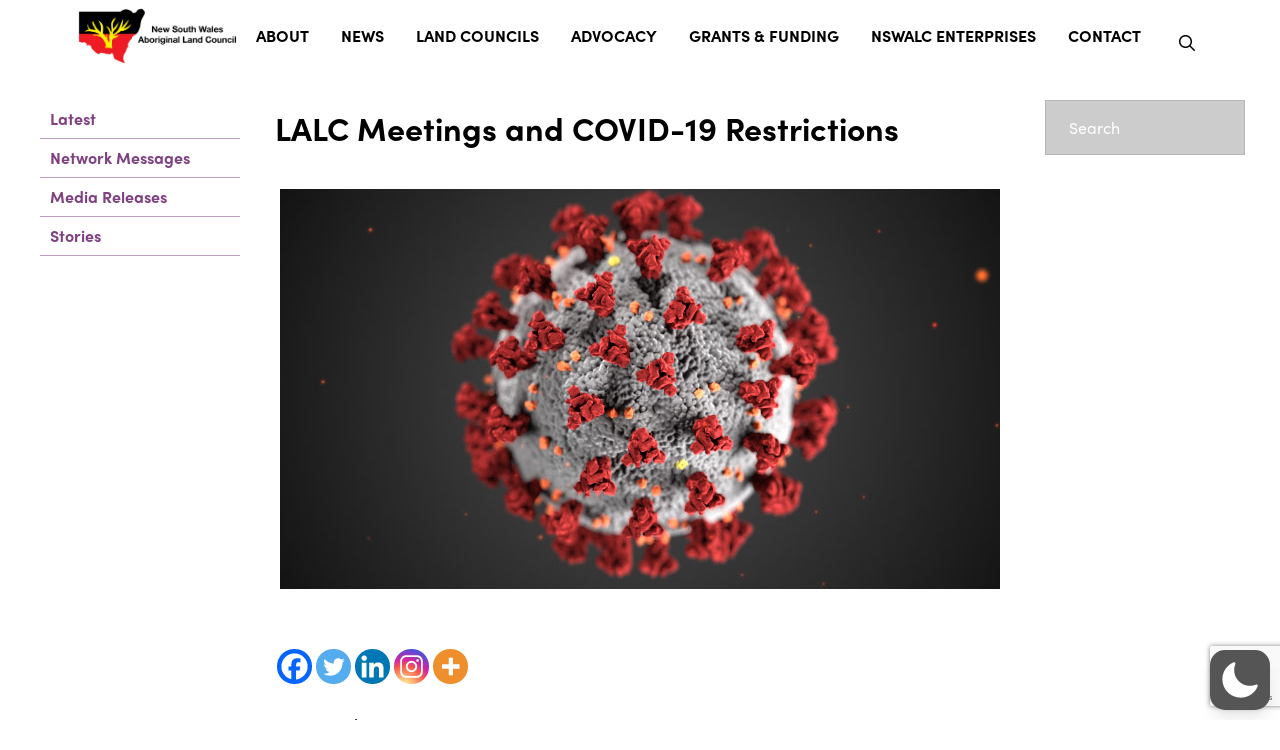

--- FILE ---
content_type: text/html; charset=UTF-8
request_url: https://alc.org.au/newsroom/network-messages/lalc-meetings-and-covid-19-restrictions-2/
body_size: 83666
content:
<!DOCTYPE html>
<html class="no-js" dir="ltr" lang="en-AU" prefix="og: https://ogp.me/ns#"  data-wp-dark-mode-preset="1">
<head>
<meta charset="UTF-8">
<meta name="viewport" content="width=device-width, initial-scale=1.0">
<link rel="pingback" href="https://alc.org.au/xmlrpc.php">
<title>LALC Meetings and COVID-19 Restrictions - NSW Aboriginal Land Council</title>
	<style>img:is([sizes="auto" i], [sizes^="auto," i]) { contain-intrinsic-size: 3000px 1500px }</style>
	
		<!-- All in One SEO Pro 4.9.3 - aioseo.com -->
	<meta name="description" content="26 November 2020 The Office of the Registrar and the New South Wales Aboriginal Land Council (NSWALC) would like to provide updated advice to Local Aboriginal Land Council (LALC) members regarding the current situation with COVID-19. LALC Meetings: As COVID-19 restrictions continue to ease and community transmission is diminished, LALCs should consider holding members’ meetings" />
	<meta name="robots" content="max-image-preview:large" />
	<meta name="author" content="Madi West"/>
	<link rel="canonical" href="https://alc.org.au/newsroom/network-messages/lalc-meetings-and-covid-19-restrictions-2/" />
	<meta name="generator" content="All in One SEO Pro (AIOSEO) 4.9.3" />
		<meta property="og:locale" content="en_US" />
		<meta property="og:site_name" content="NSW Aboriginal Land Council -" />
		<meta property="og:type" content="article" />
		<meta property="og:title" content="LALC Meetings and COVID-19 Restrictions - NSW Aboriginal Land Council" />
		<meta property="og:description" content="26 November 2020 The Office of the Registrar and the New South Wales Aboriginal Land Council (NSWALC) would like to provide updated advice to Local Aboriginal Land Council (LALC) members regarding the current situation with COVID-19. LALC Meetings: As COVID-19 restrictions continue to ease and community transmission is diminished, LALCs should consider holding members’ meetings" />
		<meta property="og:url" content="https://alc.org.au/newsroom/network-messages/lalc-meetings-and-covid-19-restrictions-2/" />
		<meta property="og:image" content="https://alc.org.au/wp-content/uploads/2020/10/COVID.jpg" />
		<meta property="og:image:secure_url" content="https://alc.org.au/wp-content/uploads/2020/10/COVID.jpg" />
		<meta property="og:image:width" content="720" />
		<meta property="og:image:height" content="400" />
		<meta property="article:published_time" content="2020-11-26T05:53:15+00:00" />
		<meta property="article:modified_time" content="2020-11-26T05:53:20+00:00" />
		<meta property="article:publisher" content="https://www.facebook.com/nswalc/" />
		<meta name="twitter:card" content="summary" />
		<meta name="twitter:site" content="@nswalc" />
		<meta name="twitter:title" content="LALC Meetings and COVID-19 Restrictions - NSW Aboriginal Land Council" />
		<meta name="twitter:description" content="26 November 2020 The Office of the Registrar and the New South Wales Aboriginal Land Council (NSWALC) would like to provide updated advice to Local Aboriginal Land Council (LALC) members regarding the current situation with COVID-19. LALC Meetings: As COVID-19 restrictions continue to ease and community transmission is diminished, LALCs should consider holding members’ meetings" />
		<meta name="twitter:creator" content="@nswalc" />
		<meta name="twitter:image" content="https://alc.org.au/wp-content/uploads/2020/10/COVID.jpg" />
		<script type="application/ld+json" class="aioseo-schema">
			{"@context":"https:\/\/schema.org","@graph":[{"@type":"BlogPosting","@id":"https:\/\/alc.org.au\/newsroom\/network-messages\/lalc-meetings-and-covid-19-restrictions-2\/#blogposting","name":"LALC Meetings and COVID-19 Restrictions - NSW Aboriginal Land Council","headline":"LALC Meetings and COVID-19 Restrictions","author":{"@id":"https:\/\/alc.org.au\/author\/madi-westalc-org-au\/#author"},"publisher":{"@id":"https:\/\/alc.org.au\/#organization"},"image":{"@type":"ImageObject","url":"https:\/\/alc.org.au\/wp-content\/uploads\/2020\/10\/COVID.jpg","width":720,"height":400},"datePublished":"2020-11-26T16:53:15+11:00","dateModified":"2020-11-26T16:53:20+11:00","inLanguage":"en-AU","mainEntityOfPage":{"@id":"https:\/\/alc.org.au\/newsroom\/network-messages\/lalc-meetings-and-covid-19-restrictions-2\/#webpage"},"isPartOf":{"@id":"https:\/\/alc.org.au\/newsroom\/network-messages\/lalc-meetings-and-covid-19-restrictions-2\/#webpage"},"articleSection":"Latest, Network Messages, Aboriginal, Always Was, Always Will Be, Land, NAIDOC, NAIDOC Week, NSWALC, NSWALC Council"},{"@type":"BreadcrumbList","@id":"https:\/\/alc.org.au\/newsroom\/network-messages\/lalc-meetings-and-covid-19-restrictions-2\/#breadcrumblist","itemListElement":[{"@type":"ListItem","@id":"https:\/\/alc.org.au#listItem","position":1,"name":"Home","item":"https:\/\/alc.org.au","nextItem":{"@type":"ListItem","@id":"https:\/\/alc.org.au\/category\/newsroom\/#listItem","name":"Latest"}},{"@type":"ListItem","@id":"https:\/\/alc.org.au\/category\/newsroom\/#listItem","position":2,"name":"Latest","item":"https:\/\/alc.org.au\/category\/newsroom\/","nextItem":{"@type":"ListItem","@id":"https:\/\/alc.org.au\/category\/newsroom\/network-messages\/#listItem","name":"Network Messages"},"previousItem":{"@type":"ListItem","@id":"https:\/\/alc.org.au#listItem","name":"Home"}},{"@type":"ListItem","@id":"https:\/\/alc.org.au\/category\/newsroom\/network-messages\/#listItem","position":3,"name":"Network Messages","item":"https:\/\/alc.org.au\/category\/newsroom\/network-messages\/","nextItem":{"@type":"ListItem","@id":"https:\/\/alc.org.au\/newsroom\/network-messages\/lalc-meetings-and-covid-19-restrictions-2\/#listItem","name":"LALC Meetings and COVID-19 Restrictions"},"previousItem":{"@type":"ListItem","@id":"https:\/\/alc.org.au\/category\/newsroom\/#listItem","name":"Latest"}},{"@type":"ListItem","@id":"https:\/\/alc.org.au\/newsroom\/network-messages\/lalc-meetings-and-covid-19-restrictions-2\/#listItem","position":4,"name":"LALC Meetings and COVID-19 Restrictions","previousItem":{"@type":"ListItem","@id":"https:\/\/alc.org.au\/category\/newsroom\/network-messages\/#listItem","name":"Network Messages"}}]},{"@type":"Organization","@id":"https:\/\/alc.org.au\/#organization","name":"NSW Aboriginal Land Council","url":"https:\/\/alc.org.au\/","sameAs":["https:\/\/www.facebook.com\/nswalc\/","https:\/\/twitter.com\/nswalc","https:\/\/www.instagram.com\/nswalc\/","https:\/\/www.youtube.com\/nswalc","https:\/\/www.linkedin.com\/company\/nsw-aboriginal-land-council\/"]},{"@type":"Person","@id":"https:\/\/alc.org.au\/author\/madi-westalc-org-au\/#author","url":"https:\/\/alc.org.au\/author\/madi-westalc-org-au\/","name":"Madi West"},{"@type":"WebPage","@id":"https:\/\/alc.org.au\/newsroom\/network-messages\/lalc-meetings-and-covid-19-restrictions-2\/#webpage","url":"https:\/\/alc.org.au\/newsroom\/network-messages\/lalc-meetings-and-covid-19-restrictions-2\/","name":"LALC Meetings and COVID-19 Restrictions - NSW Aboriginal Land Council","description":"26 November 2020 The Office of the Registrar and the New South Wales Aboriginal Land Council (NSWALC) would like to provide updated advice to Local Aboriginal Land Council (LALC) members regarding the current situation with COVID-19. LALC Meetings: As COVID-19 restrictions continue to ease and community transmission is diminished, LALCs should consider holding members\u2019 meetings","inLanguage":"en-AU","isPartOf":{"@id":"https:\/\/alc.org.au\/#website"},"breadcrumb":{"@id":"https:\/\/alc.org.au\/newsroom\/network-messages\/lalc-meetings-and-covid-19-restrictions-2\/#breadcrumblist"},"author":{"@id":"https:\/\/alc.org.au\/author\/madi-westalc-org-au\/#author"},"creator":{"@id":"https:\/\/alc.org.au\/author\/madi-westalc-org-au\/#author"},"image":{"@type":"ImageObject","url":"https:\/\/alc.org.au\/wp-content\/uploads\/2020\/10\/COVID.jpg","@id":"https:\/\/alc.org.au\/newsroom\/network-messages\/lalc-meetings-and-covid-19-restrictions-2\/#mainImage","width":720,"height":400},"primaryImageOfPage":{"@id":"https:\/\/alc.org.au\/newsroom\/network-messages\/lalc-meetings-and-covid-19-restrictions-2\/#mainImage"},"datePublished":"2020-11-26T16:53:15+11:00","dateModified":"2020-11-26T16:53:20+11:00"},{"@type":"WebSite","@id":"https:\/\/alc.org.au\/#website","url":"https:\/\/alc.org.au\/","name":"NSW Aboriginal Land Council","inLanguage":"en-AU","publisher":{"@id":"https:\/\/alc.org.au\/#organization"}}]}
		</script>
		<!-- All in One SEO Pro -->


<!-- Social Warfare v4.5.6 https://warfareplugins.com - BEGINNING OF OUTPUT -->
<meta property="og:description" content="26 November 2020 The Office of the Registrar and the New South Wales Aboriginal Land Council (NSWALC) would like to provide updated advice to Local Aboriginal Land Council (LALC) members regarding the current situation with COVID-19. LALC Meetings: As COVID-19 restrictions continue to ease and community transmission is diminished, LALCs should consider holding members’ meetings in a COVID-safe way. When">
<meta property="og:title" content="LALC Meetings and COVID-19 Restrictions">
<meta property="og:image" content="https://alc.org.au/wp-content/uploads/2020/10/COVID.jpg">
<meta property="fb:app_id" content="529576650555031">
<meta property="og:type" content="article">
<meta property="og:url" content="https://alc.org.au/newsroom/network-messages/lalc-meetings-and-covid-19-restrictions-2/">
<meta property="og:site_name" content="NSW Aboriginal Land Council">
<meta property="article:published_time" content="2020-11-26T16:53:15+11:00">
<meta property="article:modified_time" content="2020-11-26T16:53:20+11:00">
<meta property="og:updated_time" content="2020-11-26T16:53:20+11:00">
<meta name="twitter:title" content="LALC Meetings and COVID-19 Restrictions">
<meta name="twitter:description" content="26 November 2020 The Office of the Registrar and the New South Wales Aboriginal Land Council (NSWALC) would like to provide updated advice to Local Aboriginal Land Council (LALC) members regarding the current situation with COVID-19. LALC Meetings: As COVID-19 restrictions continue to ease and community transmission is diminished, LALCs should consider holding members’ meetings in a COVID-safe way. When">
<meta name="twitter:image" content="https://alc.org.au/wp-content/uploads/2020/10/COVID.jpg">
<meta name="twitter:site" content="@nswalc">
<meta name="twitter:creator" content="@nswalc">
<meta name="twitter:card" content="summary_large_image">
<style type="text/css"> .swp_default_custom_color a {color:white} .swp_social_panel.swp_default_custom_color .nc_tweetContainer { background-color:#76B5B4; border:1px solid #76B5B4; } body .swp_social_panel.swp_other_custom_color:hover a {color:white} body .swp_social_panel.swp_other_custom_color:hover .nc_tweetContainer { background-color:#76B5B4; border:1px solid #76B5B4; } .swp_default_custom_color a {color:white} .swp_social_panel.swp_default_custom_color .nc_tweetContainer { background-color:#76B5B4; border:1px solid #76B5B4; } body .swp_social_panel.swp_other_custom_color:hover a {color:white} body .swp_social_panel.swp_other_custom_color:hover .nc_tweetContainer { background-color:#76B5B4; border:1px solid #76B5B4; } </style><style>
	@font-face {
		font-family: "sw-icon-font";
		src:url("https://alc.org.au/wp-content/plugins/social-warfare/assets/fonts/sw-icon-font.eot?ver=4.5.6");
		src:url("https://alc.org.au/wp-content/plugins/social-warfare/assets/fonts/sw-icon-font.eot?ver=4.5.6#iefix") format("embedded-opentype"),
		url("https://alc.org.au/wp-content/plugins/social-warfare/assets/fonts/sw-icon-font.woff?ver=4.5.6") format("woff"),
		url("https://alc.org.au/wp-content/plugins/social-warfare/assets/fonts/sw-icon-font.ttf?ver=4.5.6") format("truetype"),
		url("https://alc.org.au/wp-content/plugins/social-warfare/assets/fonts/sw-icon-font.svg?ver=4.5.6#1445203416") format("svg");
		font-weight: normal;
		font-style: normal;
		font-display:block;
	}
</style>
<!-- Social Warfare v4.5.6 https://warfareplugins.com - END OF OUTPUT -->

<link rel='dns-prefetch' href='//www.google.com' />
<link rel='dns-prefetch' href='//www.googletagmanager.com' />
<link rel='dns-prefetch' href='//use.fontawesome.com' />
<link rel="alternate" type="application/rss+xml" title="NSW Aboriginal Land Council &raquo; Feed" href="https://alc.org.au/feed/" />
<link rel="alternate" type="application/rss+xml" title="NSW Aboriginal Land Council &raquo; Comments Feed" href="https://alc.org.au/comments/feed/" />
<link rel="alternate" type="application/rss+xml" title="NSW Aboriginal Land Council &raquo; LALC Meetings and COVID-19 Restrictions Comments Feed" href="https://alc.org.au/newsroom/network-messages/lalc-meetings-and-covid-19-restrictions-2/feed/" />
		<!-- This site uses the Google Analytics by MonsterInsights plugin v9.11.1 - Using Analytics tracking - https://www.monsterinsights.com/ -->
							<script src="//www.googletagmanager.com/gtag/js?id=G-K2TH7FE1V5"  data-cfasync="false" data-wpfc-render="false" type="text/javascript" async></script>
			<script data-cfasync="false" data-wpfc-render="false" type="text/javascript">
				var mi_version = '9.11.1';
				var mi_track_user = true;
				var mi_no_track_reason = '';
								var MonsterInsightsDefaultLocations = {"page_location":"https:\/\/alc.org.au\/newsroom\/network-messages\/lalc-meetings-and-covid-19-restrictions-2\/"};
								if ( typeof MonsterInsightsPrivacyGuardFilter === 'function' ) {
					var MonsterInsightsLocations = (typeof MonsterInsightsExcludeQuery === 'object') ? MonsterInsightsPrivacyGuardFilter( MonsterInsightsExcludeQuery ) : MonsterInsightsPrivacyGuardFilter( MonsterInsightsDefaultLocations );
				} else {
					var MonsterInsightsLocations = (typeof MonsterInsightsExcludeQuery === 'object') ? MonsterInsightsExcludeQuery : MonsterInsightsDefaultLocations;
				}

								var disableStrs = [
										'ga-disable-G-K2TH7FE1V5',
									];

				/* Function to detect opted out users */
				function __gtagTrackerIsOptedOut() {
					for (var index = 0; index < disableStrs.length; index++) {
						if (document.cookie.indexOf(disableStrs[index] + '=true') > -1) {
							return true;
						}
					}

					return false;
				}

				/* Disable tracking if the opt-out cookie exists. */
				if (__gtagTrackerIsOptedOut()) {
					for (var index = 0; index < disableStrs.length; index++) {
						window[disableStrs[index]] = true;
					}
				}

				/* Opt-out function */
				function __gtagTrackerOptout() {
					for (var index = 0; index < disableStrs.length; index++) {
						document.cookie = disableStrs[index] + '=true; expires=Thu, 31 Dec 2099 23:59:59 UTC; path=/';
						window[disableStrs[index]] = true;
					}
				}

				if ('undefined' === typeof gaOptout) {
					function gaOptout() {
						__gtagTrackerOptout();
					}
				}
								window.dataLayer = window.dataLayer || [];

				window.MonsterInsightsDualTracker = {
					helpers: {},
					trackers: {},
				};
				if (mi_track_user) {
					function __gtagDataLayer() {
						dataLayer.push(arguments);
					}

					function __gtagTracker(type, name, parameters) {
						if (!parameters) {
							parameters = {};
						}

						if (parameters.send_to) {
							__gtagDataLayer.apply(null, arguments);
							return;
						}

						if (type === 'event') {
														parameters.send_to = monsterinsights_frontend.v4_id;
							var hookName = name;
							if (typeof parameters['event_category'] !== 'undefined') {
								hookName = parameters['event_category'] + ':' + name;
							}

							if (typeof MonsterInsightsDualTracker.trackers[hookName] !== 'undefined') {
								MonsterInsightsDualTracker.trackers[hookName](parameters);
							} else {
								__gtagDataLayer('event', name, parameters);
							}
							
						} else {
							__gtagDataLayer.apply(null, arguments);
						}
					}

					__gtagTracker('js', new Date());
					__gtagTracker('set', {
						'developer_id.dZGIzZG': true,
											});
					if ( MonsterInsightsLocations.page_location ) {
						__gtagTracker('set', MonsterInsightsLocations);
					}
										__gtagTracker('config', 'G-K2TH7FE1V5', {"forceSSL":"true","link_attribution":"true"} );
										window.gtag = __gtagTracker;										(function () {
						/* https://developers.google.com/analytics/devguides/collection/analyticsjs/ */
						/* ga and __gaTracker compatibility shim. */
						var noopfn = function () {
							return null;
						};
						var newtracker = function () {
							return new Tracker();
						};
						var Tracker = function () {
							return null;
						};
						var p = Tracker.prototype;
						p.get = noopfn;
						p.set = noopfn;
						p.send = function () {
							var args = Array.prototype.slice.call(arguments);
							args.unshift('send');
							__gaTracker.apply(null, args);
						};
						var __gaTracker = function () {
							var len = arguments.length;
							if (len === 0) {
								return;
							}
							var f = arguments[len - 1];
							if (typeof f !== 'object' || f === null || typeof f.hitCallback !== 'function') {
								if ('send' === arguments[0]) {
									var hitConverted, hitObject = false, action;
									if ('event' === arguments[1]) {
										if ('undefined' !== typeof arguments[3]) {
											hitObject = {
												'eventAction': arguments[3],
												'eventCategory': arguments[2],
												'eventLabel': arguments[4],
												'value': arguments[5] ? arguments[5] : 1,
											}
										}
									}
									if ('pageview' === arguments[1]) {
										if ('undefined' !== typeof arguments[2]) {
											hitObject = {
												'eventAction': 'page_view',
												'page_path': arguments[2],
											}
										}
									}
									if (typeof arguments[2] === 'object') {
										hitObject = arguments[2];
									}
									if (typeof arguments[5] === 'object') {
										Object.assign(hitObject, arguments[5]);
									}
									if ('undefined' !== typeof arguments[1].hitType) {
										hitObject = arguments[1];
										if ('pageview' === hitObject.hitType) {
											hitObject.eventAction = 'page_view';
										}
									}
									if (hitObject) {
										action = 'timing' === arguments[1].hitType ? 'timing_complete' : hitObject.eventAction;
										hitConverted = mapArgs(hitObject);
										__gtagTracker('event', action, hitConverted);
									}
								}
								return;
							}

							function mapArgs(args) {
								var arg, hit = {};
								var gaMap = {
									'eventCategory': 'event_category',
									'eventAction': 'event_action',
									'eventLabel': 'event_label',
									'eventValue': 'event_value',
									'nonInteraction': 'non_interaction',
									'timingCategory': 'event_category',
									'timingVar': 'name',
									'timingValue': 'value',
									'timingLabel': 'event_label',
									'page': 'page_path',
									'location': 'page_location',
									'title': 'page_title',
									'referrer' : 'page_referrer',
								};
								for (arg in args) {
																		if (!(!args.hasOwnProperty(arg) || !gaMap.hasOwnProperty(arg))) {
										hit[gaMap[arg]] = args[arg];
									} else {
										hit[arg] = args[arg];
									}
								}
								return hit;
							}

							try {
								f.hitCallback();
							} catch (ex) {
							}
						};
						__gaTracker.create = newtracker;
						__gaTracker.getByName = newtracker;
						__gaTracker.getAll = function () {
							return [];
						};
						__gaTracker.remove = noopfn;
						__gaTracker.loaded = true;
						window['__gaTracker'] = __gaTracker;
					})();
									} else {
										console.log("");
					(function () {
						function __gtagTracker() {
							return null;
						}

						window['__gtagTracker'] = __gtagTracker;
						window['gtag'] = __gtagTracker;
					})();
									}
			</script>
							<!-- / Google Analytics by MonsterInsights -->
		<script type="text/javascript">
/* <![CDATA[ */
window._wpemojiSettings = {"baseUrl":"https:\/\/s.w.org\/images\/core\/emoji\/16.0.1\/72x72\/","ext":".png","svgUrl":"https:\/\/s.w.org\/images\/core\/emoji\/16.0.1\/svg\/","svgExt":".svg","source":{"concatemoji":"https:\/\/alc.org.au\/wp-includes\/js\/wp-emoji-release.min.js?ver=6.8.3"}};
/*! This file is auto-generated */
!function(s,n){var o,i,e;function c(e){try{var t={supportTests:e,timestamp:(new Date).valueOf()};sessionStorage.setItem(o,JSON.stringify(t))}catch(e){}}function p(e,t,n){e.clearRect(0,0,e.canvas.width,e.canvas.height),e.fillText(t,0,0);var t=new Uint32Array(e.getImageData(0,0,e.canvas.width,e.canvas.height).data),a=(e.clearRect(0,0,e.canvas.width,e.canvas.height),e.fillText(n,0,0),new Uint32Array(e.getImageData(0,0,e.canvas.width,e.canvas.height).data));return t.every(function(e,t){return e===a[t]})}function u(e,t){e.clearRect(0,0,e.canvas.width,e.canvas.height),e.fillText(t,0,0);for(var n=e.getImageData(16,16,1,1),a=0;a<n.data.length;a++)if(0!==n.data[a])return!1;return!0}function f(e,t,n,a){switch(t){case"flag":return n(e,"\ud83c\udff3\ufe0f\u200d\u26a7\ufe0f","\ud83c\udff3\ufe0f\u200b\u26a7\ufe0f")?!1:!n(e,"\ud83c\udde8\ud83c\uddf6","\ud83c\udde8\u200b\ud83c\uddf6")&&!n(e,"\ud83c\udff4\udb40\udc67\udb40\udc62\udb40\udc65\udb40\udc6e\udb40\udc67\udb40\udc7f","\ud83c\udff4\u200b\udb40\udc67\u200b\udb40\udc62\u200b\udb40\udc65\u200b\udb40\udc6e\u200b\udb40\udc67\u200b\udb40\udc7f");case"emoji":return!a(e,"\ud83e\udedf")}return!1}function g(e,t,n,a){var r="undefined"!=typeof WorkerGlobalScope&&self instanceof WorkerGlobalScope?new OffscreenCanvas(300,150):s.createElement("canvas"),o=r.getContext("2d",{willReadFrequently:!0}),i=(o.textBaseline="top",o.font="600 32px Arial",{});return e.forEach(function(e){i[e]=t(o,e,n,a)}),i}function t(e){var t=s.createElement("script");t.src=e,t.defer=!0,s.head.appendChild(t)}"undefined"!=typeof Promise&&(o="wpEmojiSettingsSupports",i=["flag","emoji"],n.supports={everything:!0,everythingExceptFlag:!0},e=new Promise(function(e){s.addEventListener("DOMContentLoaded",e,{once:!0})}),new Promise(function(t){var n=function(){try{var e=JSON.parse(sessionStorage.getItem(o));if("object"==typeof e&&"number"==typeof e.timestamp&&(new Date).valueOf()<e.timestamp+604800&&"object"==typeof e.supportTests)return e.supportTests}catch(e){}return null}();if(!n){if("undefined"!=typeof Worker&&"undefined"!=typeof OffscreenCanvas&&"undefined"!=typeof URL&&URL.createObjectURL&&"undefined"!=typeof Blob)try{var e="postMessage("+g.toString()+"("+[JSON.stringify(i),f.toString(),p.toString(),u.toString()].join(",")+"));",a=new Blob([e],{type:"text/javascript"}),r=new Worker(URL.createObjectURL(a),{name:"wpTestEmojiSupports"});return void(r.onmessage=function(e){c(n=e.data),r.terminate(),t(n)})}catch(e){}c(n=g(i,f,p,u))}t(n)}).then(function(e){for(var t in e)n.supports[t]=e[t],n.supports.everything=n.supports.everything&&n.supports[t],"flag"!==t&&(n.supports.everythingExceptFlag=n.supports.everythingExceptFlag&&n.supports[t]);n.supports.everythingExceptFlag=n.supports.everythingExceptFlag&&!n.supports.flag,n.DOMReady=!1,n.readyCallback=function(){n.DOMReady=!0}}).then(function(){return e}).then(function(){var e;n.supports.everything||(n.readyCallback(),(e=n.source||{}).concatemoji?t(e.concatemoji):e.wpemoji&&e.twemoji&&(t(e.twemoji),t(e.wpemoji)))}))}((window,document),window._wpemojiSettings);
/* ]]> */
</script>
<link rel='stylesheet' id='twb-open-sans-css' href='https://fonts.googleapis.com/css?family=Open+Sans%3A300%2C400%2C500%2C600%2C700%2C800&#038;display=swap&#038;ver=6.8.3' type='text/css' media='all' />
<link rel='stylesheet' id='twbbwg-global-css' href='https://alc.org.au/wp-content/plugins/photo-gallery/booster/assets/css/global.css?ver=1.0.0' type='text/css' media='all' />
<link rel='stylesheet' id='wp-dark-mode-css' href='https://alc.org.au/wp-content/plugins/wp-dark-mode/assets/css/app.min.css?ver=5.3.1' type='text/css' media='all' />
<style id='wp-dark-mode-inline-css' type='text/css'>
html[data-wp-dark-mode-active], [data-wp-dark-mode-loading] {
				--wpdm-body-filter: brightness(100%) contrast(90%) grayscale(0%) sepia(10%);
				--wpdm-grayscale: 0%;
	--wpdm-img-brightness: 100%;
	--wpdm-img-grayscale: 0%;
	--wpdm-video-brightness: 100%;
	--wpdm-video-grayscale: 0%;

	--wpdm-large-font-sized: 1em;
}
[data-wp-dark-mode-active] { 
	--wpdm-background-color: #11131F;

	--wpdm-text-color: #F8FAFC;
	--wpdm-link-color: #04E2FF;
	--wpdm-link-hover-color: #98F3FF;

	--wpdm-input-background-color: #45425F;
	--wpdm-input-text-color: #FFFFFF;
	--wpdm-input-placeholder-color: #6B7399;

	--wpdm-button-text-color: #F8FAFC;
	--wpdm-button-hover-text-color: #F3F5F7;
	--wpdm-button-background-color: #2E89FF;
	--wpdm-button-hover-background-color: #77B2FF;
	--wpdm-button-border-color: #2E89FF;

	--wpdm-scrollbar-track-color: #1D2033;
	--wpdm-scrollbar-thumb-color: #2E334D;
}

</style>
<style id='wp-emoji-styles-inline-css' type='text/css'>

	img.wp-smiley, img.emoji {
		display: inline !important;
		border: none !important;
		box-shadow: none !important;
		height: 1em !important;
		width: 1em !important;
		margin: 0 0.07em !important;
		vertical-align: -0.1em !important;
		background: none !important;
		padding: 0 !important;
	}
</style>
<link rel='stylesheet' id='wp-block-library-css' href='https://alc.org.au/wp-includes/css/dist/block-library/style.min.css?ver=6.8.3' type='text/css' media='all' />
<style id='wp-block-library-theme-inline-css' type='text/css'>
.wp-block-audio :where(figcaption){color:#555;font-size:13px;text-align:center}.is-dark-theme .wp-block-audio :where(figcaption){color:#ffffffa6}.wp-block-audio{margin:0 0 1em}.wp-block-code{border:1px solid #ccc;border-radius:4px;font-family:Menlo,Consolas,monaco,monospace;padding:.8em 1em}.wp-block-embed :where(figcaption){color:#555;font-size:13px;text-align:center}.is-dark-theme .wp-block-embed :where(figcaption){color:#ffffffa6}.wp-block-embed{margin:0 0 1em}.blocks-gallery-caption{color:#555;font-size:13px;text-align:center}.is-dark-theme .blocks-gallery-caption{color:#ffffffa6}:root :where(.wp-block-image figcaption){color:#555;font-size:13px;text-align:center}.is-dark-theme :root :where(.wp-block-image figcaption){color:#ffffffa6}.wp-block-image{margin:0 0 1em}.wp-block-pullquote{border-bottom:4px solid;border-top:4px solid;color:currentColor;margin-bottom:1.75em}.wp-block-pullquote cite,.wp-block-pullquote footer,.wp-block-pullquote__citation{color:currentColor;font-size:.8125em;font-style:normal;text-transform:uppercase}.wp-block-quote{border-left:.25em solid;margin:0 0 1.75em;padding-left:1em}.wp-block-quote cite,.wp-block-quote footer{color:currentColor;font-size:.8125em;font-style:normal;position:relative}.wp-block-quote:where(.has-text-align-right){border-left:none;border-right:.25em solid;padding-left:0;padding-right:1em}.wp-block-quote:where(.has-text-align-center){border:none;padding-left:0}.wp-block-quote.is-large,.wp-block-quote.is-style-large,.wp-block-quote:where(.is-style-plain){border:none}.wp-block-search .wp-block-search__label{font-weight:700}.wp-block-search__button{border:1px solid #ccc;padding:.375em .625em}:where(.wp-block-group.has-background){padding:1.25em 2.375em}.wp-block-separator.has-css-opacity{opacity:.4}.wp-block-separator{border:none;border-bottom:2px solid;margin-left:auto;margin-right:auto}.wp-block-separator.has-alpha-channel-opacity{opacity:1}.wp-block-separator:not(.is-style-wide):not(.is-style-dots){width:100px}.wp-block-separator.has-background:not(.is-style-dots){border-bottom:none;height:1px}.wp-block-separator.has-background:not(.is-style-wide):not(.is-style-dots){height:2px}.wp-block-table{margin:0 0 1em}.wp-block-table td,.wp-block-table th{word-break:normal}.wp-block-table :where(figcaption){color:#555;font-size:13px;text-align:center}.is-dark-theme .wp-block-table :where(figcaption){color:#ffffffa6}.wp-block-video :where(figcaption){color:#555;font-size:13px;text-align:center}.is-dark-theme .wp-block-video :where(figcaption){color:#ffffffa6}.wp-block-video{margin:0 0 1em}:root :where(.wp-block-template-part.has-background){margin-bottom:0;margin-top:0;padding:1.25em 2.375em}
</style>
<style id='classic-theme-styles-inline-css' type='text/css'>
/*! This file is auto-generated */
.wp-block-button__link{color:#fff;background-color:#32373c;border-radius:9999px;box-shadow:none;text-decoration:none;padding:calc(.667em + 2px) calc(1.333em + 2px);font-size:1.125em}.wp-block-file__button{background:#32373c;color:#fff;text-decoration:none}
</style>
<link rel='stylesheet' id='aioseo/css/src/vue/standalone/blocks/table-of-contents/global.scss-css' href='https://alc.org.au/wp-content/plugins/all-in-one-seo-pack-pro/dist/Pro/assets/css/table-of-contents/global.e90f6d47.css?ver=4.9.3' type='text/css' media='all' />
<link rel='stylesheet' id='aioseo/css/src/vue/standalone/blocks/pro/recipe/global.scss-css' href='https://alc.org.au/wp-content/plugins/all-in-one-seo-pack-pro/dist/Pro/assets/css/recipe/global.67a3275f.css?ver=4.9.3' type='text/css' media='all' />
<link rel='stylesheet' id='aioseo/css/src/vue/standalone/blocks/pro/product/global.scss-css' href='https://alc.org.au/wp-content/plugins/all-in-one-seo-pack-pro/dist/Pro/assets/css/product/global.61066cfb.css?ver=4.9.3' type='text/css' media='all' />
<link rel='stylesheet' id='wpzoom-social-icons-block-style-css' href='https://alc.org.au/wp-content/plugins/social-icons-widget-by-wpzoom/block/dist/style-wpzoom-social-icons.css?ver=4.5.4' type='text/css' media='all' />
<link rel='stylesheet' id='fpframework-countdown-widget-css' href='https://alc.org.au/wp-content/plugins/fireblocks/Inc/Framework/media/public/css/widgets/countdown.css?ver=1.1.80' type='text/css' media='' />
<link rel='stylesheet' id='fpframework-notification-widget-css' href='https://alc.org.au/wp-content/plugins/fireblocks/Inc/Framework/media/public/css/widgets/notification.css?ver=1.1.80' type='text/css' media='' />
<link rel='stylesheet' id='fpframework-rating-widget-css' href='https://alc.org.au/wp-content/plugins/fireblocks/Inc/Framework/media/public/css/widgets/rating.css?ver=1.1.80' type='text/css' media='' />
<link rel='stylesheet' id='fpframework-video-widget-css' href='https://alc.org.au/wp-content/plugins/fireblocks/Inc/Framework/media/public/css/widgets/video.css?ver=1.1.80' type='text/css' media='' />
<link rel='stylesheet' id='wp-components-css' href='https://alc.org.au/wp-includes/css/dist/components/style.min.css?ver=6.8.3' type='text/css' media='all' />
<link rel='stylesheet' id='wp-preferences-css' href='https://alc.org.au/wp-includes/css/dist/preferences/style.min.css?ver=6.8.3' type='text/css' media='all' />
<link rel='stylesheet' id='wp-block-editor-css' href='https://alc.org.au/wp-includes/css/dist/block-editor/style.min.css?ver=6.8.3' type='text/css' media='all' />
<link rel='stylesheet' id='wp-reusable-blocks-css' href='https://alc.org.au/wp-includes/css/dist/reusable-blocks/style.min.css?ver=6.8.3' type='text/css' media='all' />
<link rel='stylesheet' id='wp-patterns-css' href='https://alc.org.au/wp-includes/css/dist/patterns/style.min.css?ver=6.8.3' type='text/css' media='all' />
<link rel='stylesheet' id='wp-editor-css' href='https://alc.org.au/wp-includes/css/dist/editor/style.min.css?ver=6.8.3' type='text/css' media='all' />
<link rel='stylesheet' id='block-robo-gallery-style-css-css' href='https://alc.org.au/wp-content/plugins/robo-gallery/includes/extensions/block/dist/blocks.style.build.css?ver=5.1.2' type='text/css' media='all' />
<link rel='stylesheet' id='dashicons-css' href='https://alc.org.au/wp-includes/css/dashicons.min.css?ver=6.8.3' type='text/css' media='all' />
<link rel='stylesheet' id='essgrid-blocks-editor-css-css' href='https://alc.org.au/wp-content/plugins/essential-grid/public/includes/builders/gutenberg/build/index.css?ver=1765863205' type='text/css' media='all' />
<style id='font-awesome-svg-styles-default-inline-css' type='text/css'>
.svg-inline--fa {
  display: inline-block;
  height: 1em;
  overflow: visible;
  vertical-align: -.125em;
}
</style>
<link rel='stylesheet' id='font-awesome-svg-styles-css' href='https://alc.org.au/wp-content/uploads/font-awesome/v5.15.3/css/svg-with-js.css' type='text/css' media='all' />
<style id='font-awesome-svg-styles-inline-css' type='text/css'>
   .wp-block-font-awesome-icon svg::before,
   .wp-rich-text-font-awesome-icon svg::before {content: unset;}
</style>
<style id='global-styles-inline-css' type='text/css'>
:root{--wp--preset--aspect-ratio--square: 1;--wp--preset--aspect-ratio--4-3: 4/3;--wp--preset--aspect-ratio--3-4: 3/4;--wp--preset--aspect-ratio--3-2: 3/2;--wp--preset--aspect-ratio--2-3: 2/3;--wp--preset--aspect-ratio--16-9: 16/9;--wp--preset--aspect-ratio--9-16: 9/16;--wp--preset--color--black: #000000;--wp--preset--color--cyan-bluish-gray: #abb8c3;--wp--preset--color--white: #ffffff;--wp--preset--color--pale-pink: #f78da7;--wp--preset--color--vivid-red: #cf2e2e;--wp--preset--color--luminous-vivid-orange: #ff6900;--wp--preset--color--luminous-vivid-amber: #fcb900;--wp--preset--color--light-green-cyan: #7bdcb5;--wp--preset--color--vivid-green-cyan: #00d084;--wp--preset--color--pale-cyan-blue: #8ed1fc;--wp--preset--color--vivid-cyan-blue: #0693e3;--wp--preset--color--vivid-purple: #9b51e0;--wp--preset--gradient--vivid-cyan-blue-to-vivid-purple: linear-gradient(135deg,rgba(6,147,227,1) 0%,rgb(155,81,224) 100%);--wp--preset--gradient--light-green-cyan-to-vivid-green-cyan: linear-gradient(135deg,rgb(122,220,180) 0%,rgb(0,208,130) 100%);--wp--preset--gradient--luminous-vivid-amber-to-luminous-vivid-orange: linear-gradient(135deg,rgba(252,185,0,1) 0%,rgba(255,105,0,1) 100%);--wp--preset--gradient--luminous-vivid-orange-to-vivid-red: linear-gradient(135deg,rgba(255,105,0,1) 0%,rgb(207,46,46) 100%);--wp--preset--gradient--very-light-gray-to-cyan-bluish-gray: linear-gradient(135deg,rgb(238,238,238) 0%,rgb(169,184,195) 100%);--wp--preset--gradient--cool-to-warm-spectrum: linear-gradient(135deg,rgb(74,234,220) 0%,rgb(151,120,209) 20%,rgb(207,42,186) 40%,rgb(238,44,130) 60%,rgb(251,105,98) 80%,rgb(254,248,76) 100%);--wp--preset--gradient--blush-light-purple: linear-gradient(135deg,rgb(255,206,236) 0%,rgb(152,150,240) 100%);--wp--preset--gradient--blush-bordeaux: linear-gradient(135deg,rgb(254,205,165) 0%,rgb(254,45,45) 50%,rgb(107,0,62) 100%);--wp--preset--gradient--luminous-dusk: linear-gradient(135deg,rgb(255,203,112) 0%,rgb(199,81,192) 50%,rgb(65,88,208) 100%);--wp--preset--gradient--pale-ocean: linear-gradient(135deg,rgb(255,245,203) 0%,rgb(182,227,212) 50%,rgb(51,167,181) 100%);--wp--preset--gradient--electric-grass: linear-gradient(135deg,rgb(202,248,128) 0%,rgb(113,206,126) 100%);--wp--preset--gradient--midnight: linear-gradient(135deg,rgb(2,3,129) 0%,rgb(40,116,252) 100%);--wp--preset--font-size--small: 13px;--wp--preset--font-size--medium: 20px;--wp--preset--font-size--large: 36px;--wp--preset--font-size--x-large: 42px;--wp--preset--spacing--20: 0.44rem;--wp--preset--spacing--30: 0.67rem;--wp--preset--spacing--40: 1rem;--wp--preset--spacing--50: 1.5rem;--wp--preset--spacing--60: 2.25rem;--wp--preset--spacing--70: 3.38rem;--wp--preset--spacing--80: 5.06rem;--wp--preset--shadow--natural: 6px 6px 9px rgba(0, 0, 0, 0.2);--wp--preset--shadow--deep: 12px 12px 50px rgba(0, 0, 0, 0.4);--wp--preset--shadow--sharp: 6px 6px 0px rgba(0, 0, 0, 0.2);--wp--preset--shadow--outlined: 6px 6px 0px -3px rgba(255, 255, 255, 1), 6px 6px rgba(0, 0, 0, 1);--wp--preset--shadow--crisp: 6px 6px 0px rgba(0, 0, 0, 1);}:where(.is-layout-flex){gap: 0.5em;}:where(.is-layout-grid){gap: 0.5em;}body .is-layout-flex{display: flex;}.is-layout-flex{flex-wrap: wrap;align-items: center;}.is-layout-flex > :is(*, div){margin: 0;}body .is-layout-grid{display: grid;}.is-layout-grid > :is(*, div){margin: 0;}:where(.wp-block-columns.is-layout-flex){gap: 2em;}:where(.wp-block-columns.is-layout-grid){gap: 2em;}:where(.wp-block-post-template.is-layout-flex){gap: 1.25em;}:where(.wp-block-post-template.is-layout-grid){gap: 1.25em;}.has-black-color{color: var(--wp--preset--color--black) !important;}.has-cyan-bluish-gray-color{color: var(--wp--preset--color--cyan-bluish-gray) !important;}.has-white-color{color: var(--wp--preset--color--white) !important;}.has-pale-pink-color{color: var(--wp--preset--color--pale-pink) !important;}.has-vivid-red-color{color: var(--wp--preset--color--vivid-red) !important;}.has-luminous-vivid-orange-color{color: var(--wp--preset--color--luminous-vivid-orange) !important;}.has-luminous-vivid-amber-color{color: var(--wp--preset--color--luminous-vivid-amber) !important;}.has-light-green-cyan-color{color: var(--wp--preset--color--light-green-cyan) !important;}.has-vivid-green-cyan-color{color: var(--wp--preset--color--vivid-green-cyan) !important;}.has-pale-cyan-blue-color{color: var(--wp--preset--color--pale-cyan-blue) !important;}.has-vivid-cyan-blue-color{color: var(--wp--preset--color--vivid-cyan-blue) !important;}.has-vivid-purple-color{color: var(--wp--preset--color--vivid-purple) !important;}.has-black-background-color{background-color: var(--wp--preset--color--black) !important;}.has-cyan-bluish-gray-background-color{background-color: var(--wp--preset--color--cyan-bluish-gray) !important;}.has-white-background-color{background-color: var(--wp--preset--color--white) !important;}.has-pale-pink-background-color{background-color: var(--wp--preset--color--pale-pink) !important;}.has-vivid-red-background-color{background-color: var(--wp--preset--color--vivid-red) !important;}.has-luminous-vivid-orange-background-color{background-color: var(--wp--preset--color--luminous-vivid-orange) !important;}.has-luminous-vivid-amber-background-color{background-color: var(--wp--preset--color--luminous-vivid-amber) !important;}.has-light-green-cyan-background-color{background-color: var(--wp--preset--color--light-green-cyan) !important;}.has-vivid-green-cyan-background-color{background-color: var(--wp--preset--color--vivid-green-cyan) !important;}.has-pale-cyan-blue-background-color{background-color: var(--wp--preset--color--pale-cyan-blue) !important;}.has-vivid-cyan-blue-background-color{background-color: var(--wp--preset--color--vivid-cyan-blue) !important;}.has-vivid-purple-background-color{background-color: var(--wp--preset--color--vivid-purple) !important;}.has-black-border-color{border-color: var(--wp--preset--color--black) !important;}.has-cyan-bluish-gray-border-color{border-color: var(--wp--preset--color--cyan-bluish-gray) !important;}.has-white-border-color{border-color: var(--wp--preset--color--white) !important;}.has-pale-pink-border-color{border-color: var(--wp--preset--color--pale-pink) !important;}.has-vivid-red-border-color{border-color: var(--wp--preset--color--vivid-red) !important;}.has-luminous-vivid-orange-border-color{border-color: var(--wp--preset--color--luminous-vivid-orange) !important;}.has-luminous-vivid-amber-border-color{border-color: var(--wp--preset--color--luminous-vivid-amber) !important;}.has-light-green-cyan-border-color{border-color: var(--wp--preset--color--light-green-cyan) !important;}.has-vivid-green-cyan-border-color{border-color: var(--wp--preset--color--vivid-green-cyan) !important;}.has-pale-cyan-blue-border-color{border-color: var(--wp--preset--color--pale-cyan-blue) !important;}.has-vivid-cyan-blue-border-color{border-color: var(--wp--preset--color--vivid-cyan-blue) !important;}.has-vivid-purple-border-color{border-color: var(--wp--preset--color--vivid-purple) !important;}.has-vivid-cyan-blue-to-vivid-purple-gradient-background{background: var(--wp--preset--gradient--vivid-cyan-blue-to-vivid-purple) !important;}.has-light-green-cyan-to-vivid-green-cyan-gradient-background{background: var(--wp--preset--gradient--light-green-cyan-to-vivid-green-cyan) !important;}.has-luminous-vivid-amber-to-luminous-vivid-orange-gradient-background{background: var(--wp--preset--gradient--luminous-vivid-amber-to-luminous-vivid-orange) !important;}.has-luminous-vivid-orange-to-vivid-red-gradient-background{background: var(--wp--preset--gradient--luminous-vivid-orange-to-vivid-red) !important;}.has-very-light-gray-to-cyan-bluish-gray-gradient-background{background: var(--wp--preset--gradient--very-light-gray-to-cyan-bluish-gray) !important;}.has-cool-to-warm-spectrum-gradient-background{background: var(--wp--preset--gradient--cool-to-warm-spectrum) !important;}.has-blush-light-purple-gradient-background{background: var(--wp--preset--gradient--blush-light-purple) !important;}.has-blush-bordeaux-gradient-background{background: var(--wp--preset--gradient--blush-bordeaux) !important;}.has-luminous-dusk-gradient-background{background: var(--wp--preset--gradient--luminous-dusk) !important;}.has-pale-ocean-gradient-background{background: var(--wp--preset--gradient--pale-ocean) !important;}.has-electric-grass-gradient-background{background: var(--wp--preset--gradient--electric-grass) !important;}.has-midnight-gradient-background{background: var(--wp--preset--gradient--midnight) !important;}.has-small-font-size{font-size: var(--wp--preset--font-size--small) !important;}.has-medium-font-size{font-size: var(--wp--preset--font-size--medium) !important;}.has-large-font-size{font-size: var(--wp--preset--font-size--large) !important;}.has-x-large-font-size{font-size: var(--wp--preset--font-size--x-large) !important;}
:where(.wp-block-post-template.is-layout-flex){gap: 1.25em;}:where(.wp-block-post-template.is-layout-grid){gap: 1.25em;}
:where(.wp-block-columns.is-layout-flex){gap: 2em;}:where(.wp-block-columns.is-layout-grid){gap: 2em;}
:root :where(.wp-block-pullquote){font-size: 1.5em;line-height: 1.6;}
</style>
<link rel='stylesheet' id='bwg_fonts-css' href='https://alc.org.au/wp-content/plugins/photo-gallery/css/bwg-fonts/fonts.css?ver=0.0.1' type='text/css' media='all' />
<link rel='stylesheet' id='sumoselect-css' href='https://alc.org.au/wp-content/plugins/photo-gallery/css/sumoselect.min.css?ver=3.4.6' type='text/css' media='all' />
<link rel='stylesheet' id='mCustomScrollbar-css' href='https://alc.org.au/wp-content/plugins/photo-gallery/css/jquery.mCustomScrollbar.min.css?ver=3.1.5' type='text/css' media='all' />
<link rel='stylesheet' id='bwg_googlefonts-css' href='https://fonts.googleapis.com/css?family=Ubuntu&#038;subset=greek,latin,greek-ext,vietnamese,cyrillic-ext,latin-ext,cyrillic' type='text/css' media='all' />
<link rel='stylesheet' id='bwg_frontend-css' href='https://alc.org.au/wp-content/plugins/photo-gallery/css/styles.min.css?ver=1.8.37' type='text/css' media='all' />
<link rel='stylesheet' id='SFSImainCss-css' href='https://alc.org.au/wp-content/plugins/ultimate-social-media-icons/css/sfsi-style.css?ver=2.9.6' type='text/css' media='all' />
<link rel='stylesheet' id='wp-job-manager-job-listings-css' href='https://alc.org.au/wp-content/plugins/wp-job-manager/assets/dist/css/job-listings.css?ver=598383a28ac5f9f156e4' type='text/css' media='all' />
<link rel='stylesheet' id='social_warfare-css' href='https://alc.org.au/wp-content/plugins/social-warfare/assets/css/style.min.css?ver=4.5.6' type='text/css' media='all' />
<link rel='stylesheet' id='x-stack-css' href='https://alc.org.au/wp-content/themes/pro/framework/dist/css/site/stacks/ethos.css?ver=6.7.7' type='text/css' media='all' />
<link rel='stylesheet' id='x-child-css' href='https://alc.org.au/wp-content/themes/pro-child/style.css?ver=6.7.7' type='text/css' media='all' />
<link rel='stylesheet' id='font-awesome-official-css' href='https://use.fontawesome.com/releases/v5.15.3/css/all.css' type='text/css' media='all' integrity="sha384-SZXxX4whJ79/gErwcOYf+zWLeJdY/qpuqC4cAa9rOGUstPomtqpuNWT9wdPEn2fk" crossorigin="anonymous" />
<link rel='stylesheet' id='wpzoom-social-icons-socicon-css' href='https://alc.org.au/wp-content/plugins/social-icons-widget-by-wpzoom/assets/css/wpzoom-socicon.css?ver=1768498373' type='text/css' media='all' />
<link rel='stylesheet' id='wpzoom-social-icons-genericons-css' href='https://alc.org.au/wp-content/plugins/social-icons-widget-by-wpzoom/assets/css/genericons.css?ver=1768498373' type='text/css' media='all' />
<link rel='stylesheet' id='wpzoom-social-icons-academicons-css' href='https://alc.org.au/wp-content/plugins/social-icons-widget-by-wpzoom/assets/css/academicons.min.css?ver=1768498373' type='text/css' media='all' />
<link rel='stylesheet' id='wpzoom-social-icons-font-awesome-3-css' href='https://alc.org.au/wp-content/plugins/social-icons-widget-by-wpzoom/assets/css/font-awesome-3.min.css?ver=1768498373' type='text/css' media='all' />
<link rel='stylesheet' id='wpzoom-social-icons-styles-css' href='https://alc.org.au/wp-content/plugins/social-icons-widget-by-wpzoom/assets/css/wpzoom-social-icons-styles.css?ver=1768498373' type='text/css' media='all' />
<link rel='stylesheet' id='heateor_sss_frontend_css-css' href='https://alc.org.au/wp-content/plugins/sassy-social-share/public/css/sassy-social-share-public.css?ver=3.3.79' type='text/css' media='all' />
<style id='heateor_sss_frontend_css-inline-css' type='text/css'>
.heateor_sss_button_instagram span.heateor_sss_svg,a.heateor_sss_instagram span.heateor_sss_svg{background:radial-gradient(circle at 30% 107%,#fdf497 0,#fdf497 5%,#fd5949 45%,#d6249f 60%,#285aeb 90%)}.heateor_sss_horizontal_sharing .heateor_sss_svg,.heateor_sss_standard_follow_icons_container .heateor_sss_svg{color:#fff;border-width:0px;border-style:solid;border-color:transparent}.heateor_sss_horizontal_sharing .heateorSssTCBackground{color:#666}.heateor_sss_horizontal_sharing span.heateor_sss_svg:hover,.heateor_sss_standard_follow_icons_container span.heateor_sss_svg:hover{border-color:transparent;}.heateor_sss_vertical_sharing span.heateor_sss_svg,.heateor_sss_floating_follow_icons_container span.heateor_sss_svg{color:#fff;border-width:0px;border-style:solid;border-color:transparent;}.heateor_sss_vertical_sharing .heateorSssTCBackground{color:#666;}.heateor_sss_vertical_sharing span.heateor_sss_svg:hover,.heateor_sss_floating_follow_icons_container span.heateor_sss_svg:hover{border-color:transparent;}div.heateor_sss_horizontal_sharing .heateor_sss_square_count{display: block}@media screen and (max-width:783px) {.heateor_sss_vertical_sharing{display:none!important}}
</style>
<link rel='stylesheet' id='tp-fontello-css' href='https://alc.org.au/wp-content/plugins/essential-grid/public/assets/font/fontello/css/fontello.css?ver=3.1.10' type='text/css' media='all' />
<link rel='stylesheet' id='esg-plugin-settings-css' href='https://alc.org.au/wp-content/plugins/essential-grid/public/assets/css/settings.css?ver=3.1.10' type='text/css' media='all' />
<link rel='stylesheet' id='ubermenu-css' href='https://alc.org.au/wp-content/plugins/ubermenu/pro/assets/css/ubermenu.min.css?ver=3.8.5' type='text/css' media='all' />
<link rel='stylesheet' id='ubermenu-clean-white-css' href='https://alc.org.au/wp-content/plugins/ubermenu/pro/assets/css/skins/cleanwhite.css?ver=6.8.3' type='text/css' media='all' />
<link rel='stylesheet' id='ubermenu-font-awesome-all-css' href='https://alc.org.au/wp-content/plugins/ubermenu/assets/fontawesome/css/all.min.css?ver=6.8.3' type='text/css' media='all' />
<style id='cs-inline-css' type='text/css'>
@media (min-width:1200px){.x-hide-xl{display:none !important;}}@media (min-width:979px) and (max-width:1199px){.x-hide-lg{display:none !important;}}@media (min-width:767px) and (max-width:978px){.x-hide-md{display:none !important;}}@media (min-width:480px) and (max-width:766px){.x-hide-sm{display:none !important;}}@media (max-width:479px){.x-hide-xs{display:none !important;}} a,h1 a:hover,h2 a:hover,h3 a:hover,h4 a:hover,h5 a:hover,h6 a:hover,.x-breadcrumb-wrap a:hover,.x-comment-author a:hover,.x-comment-time:hover,.p-meta > span > a:hover,.format-link .link a:hover,.x-main .widget ul li a:hover,.x-main .widget ol li a:hover,.x-main .widget_tag_cloud .tagcloud a:hover,.x-sidebar .widget ul li a:hover,.x-sidebar .widget ol li a:hover,.x-sidebar .widget_tag_cloud .tagcloud a:hover,.x-portfolio .entry-extra .x-ul-tags li a:hover{color:rgba(0,0,255,0.58);}a:hover{color:rgb(153,153,153);}a.x-img-thumbnail:hover{border-color:rgba(0,0,255,0.58);}.x-main{width:74%;}.x-sidebar{width:calc( 100% - 74%);}.x-post-slider-archive-active .x-container.main:not(.x-row):not(.x-grid):before{top:0;}.x-content-sidebar-active .x-container.main:not(.x-row):not(.x-grid):before{right:calc( 100% - 74%);}.x-sidebar-content-active .x-container.main:not(.x-row):not(.x-grid):before{left:calc( 100% - 74%);}.x-full-width-active .x-container.main:not(.x-row):not(.x-grid):before{left:-5000em;}.h-landmark,.x-main .h-widget,.x-main .h-widget a.rsswidget,.x-main .h-widget a.rsswidget:hover,.x-main .widget.widget_pages .current_page_item a,.x-main .widget.widget_nav_menu .current-menu-item a,.x-main .widget.widget_pages .current_page_item a:hover,.x-main .widget.widget_nav_menu .current-menu-item a:hover,.x-sidebar .h-widget,.x-sidebar .h-widget a.rsswidget,.x-sidebar .h-widget a.rsswidget:hover,.x-sidebar .widget.widget_pages .current_page_item a,.x-sidebar .widget.widget_nav_menu .current-menu-item a,.x-sidebar .widget.widget_pages .current_page_item a:hover,.x-sidebar .widget.widget_nav_menu .current-menu-item a:hover{color:#333333;}.x-main .widget,.x-main .widget a,.x-main .widget ul li a,.x-main .widget ol li a,.x-main .widget_tag_cloud .tagcloud a,.x-main .widget_product_tag_cloud .tagcloud a,.x-main .widget a:hover,.x-main .widget ul li a:hover,.x-main .widget ol li a:hover,.x-main .widget_tag_cloud .tagcloud a:hover,.x-main .widget_product_tag_cloud .tagcloud a:hover,.x-main .widget_shopping_cart .buttons .button,.x-main .widget_price_filter .price_slider_amount .button,.x-sidebar .widget,.x-sidebar .widget a,.x-sidebar .widget ul li a,.x-sidebar .widget ol li a,.x-sidebar .widget_tag_cloud .tagcloud a,.x-sidebar .widget_product_tag_cloud .tagcloud a,.x-sidebar .widget a:hover,.x-sidebar .widget ul li a:hover,.x-sidebar .widget ol li a:hover,.x-sidebar .widget_tag_cloud .tagcloud a:hover,.x-sidebar .widget_product_tag_cloud .tagcloud a:hover,.x-sidebar .widget_shopping_cart .buttons .button,.x-sidebar .widget_price_filter .price_slider_amount .button{color:#333333;}.x-main .h-widget,.x-main .widget.widget_pages .current_page_item,.x-main .widget.widget_nav_menu .current-menu-item,.x-sidebar .h-widget,.x-sidebar .widget.widget_pages .current_page_item,.x-sidebar .widget.widget_nav_menu .current-menu-item{border-color:#333333;}.x-post-slider{height:425px;}.archive .x-post-slider{height:425px;}.x-post-slider .x-post-slider-entry{padding-bottom:425px;}.archive .x-post-slider .x-post-slider-entry{padding-bottom:425px;}.format-link .link a,.x-portfolio .entry-extra .x-ul-tags li a{color:rgb(0,0,0);}.p-meta > span > a,.x-nav-articles a,.entry-top-navigation .entry-parent,.option-set .x-index-filters,.option-set .x-portfolio-filters,.option-set .x-index-filters-menu >li >a:hover,.option-set .x-index-filters-menu >li >a.selected,.option-set .x-portfolio-filters-menu > li > a:hover,.option-set .x-portfolio-filters-menu > li > a.selected{color:#272727;}.x-nav-articles a,.entry-top-navigation .entry-parent,.option-set .x-index-filters,.option-set .x-portfolio-filters,.option-set .x-index-filters i,.option-set .x-portfolio-filters i{border-color:#272727;}.x-nav-articles a:hover,.entry-top-navigation .entry-parent:hover,.option-set .x-index-filters:hover i,.option-set .x-portfolio-filters:hover i{background-color:#272727;}@media (max-width:978.98px){.x-content-sidebar-active .x-container.main:not(.x-row):not(.x-grid):before,.x-sidebar-content-active .x-container.main:not(.x-row):not(.x-grid):before{left:-5000em;}body .x-main .widget,body .x-main .widget a,body .x-main .widget a:hover,body .x-main .widget ul li a,body .x-main .widget ol li a,body .x-main .widget ul li a:hover,body .x-main .widget ol li a:hover,body .x-sidebar .widget,body .x-sidebar .widget a,body .x-sidebar .widget a:hover,body .x-sidebar .widget ul li a,body .x-sidebar .widget ol li a,body .x-sidebar .widget ul li a:hover,body .x-sidebar .widget ol li a:hover{color:rgb(0,0,0);}body .x-main .h-widget,body .x-main .widget.widget_pages .current_page_item a,body .x-main .widget.widget_nav_menu .current-menu-item a,body .x-main .widget.widget_pages .current_page_item a:hover,body .x-main .widget.widget_nav_menu .current-menu-item a:hover,body .x-sidebar .h-widget,body .x-sidebar .widget.widget_pages .current_page_item a,body .x-sidebar .widget.widget_nav_menu .current-menu-item a,body .x-sidebar .widget.widget_pages .current_page_item a:hover,body .x-sidebar .widget.widget_nav_menu .current-menu-item a:hover{color:#272727;}body .x-main .h-widget,body .x-main .widget.widget_pages .current_page_item,body .x-main .widget.widget_nav_menu .current-menu-item,body .x-sidebar .h-widget,body .x-sidebar .widget.widget_pages .current_page_item,body .x-sidebar .widget.widget_nav_menu .current-menu-item{border-color:#272727;}}@media (max-width:766.98px){.x-post-slider,.archive .x-post-slider{height:auto !important;}.x-post-slider .x-post-slider-entry,.archive .x-post-slider .x-post-slider-entry{padding-bottom:65% !important;}}html{font-size:16px;}@media (min-width:479px){html{font-size:16px;}}@media (min-width:766px){html{font-size:16px;}}@media (min-width:978px){html{font-size:16px;}}@media (min-width:1199px){html{font-size:16px;}}body{font-style:normal;font-weight:400;color:rgb(0,0,0);background-color:rgb(255,255,255);}.w-b{font-weight:400 !important;}h1,h2,h3,h4,h5,h6,.h1,.h2,.h3,.h4,.h5,.h6,.x-text-headline{font-family:"sofia-pro",sans-serif;font-style:normal;font-weight:700;}h1,.h1{letter-spacing:-0.035em;}h2,.h2{letter-spacing:-0.035em;}h3,.h3{letter-spacing:-0.035em;}h4,.h4{letter-spacing:-0.035em;}h5,.h5{letter-spacing:-0.035em;}h6,.h6{letter-spacing:-0.035em;}.w-h{font-weight:700 !important;}.x-container.width{width:90%;}.x-container.max{max-width:1050px;}.x-bar-content.x-container.width{flex-basis:90%;}.x-main.full{float:none;clear:both;display:block;width:auto;}@media (max-width:978.98px){.x-main.full,.x-main.left,.x-main.right,.x-sidebar.left,.x-sidebar.right{float:none;display:block;width:auto !important;}}.entry-header,.entry-content{font-size:1rem;}body,input,button,select,textarea{font-family:"sofia-pro",sans-serif;}h1,h2,h3,h4,h5,h6,.h1,.h2,.h3,.h4,.h5,.h6,h1 a,h2 a,h3 a,h4 a,h5 a,h6 a,.h1 a,.h2 a,.h3 a,.h4 a,.h5 a,.h6 a,blockquote{color:#272727;}.cfc-h-tx{color:#272727 !important;}.cfc-h-bd{border-color:#272727 !important;}.cfc-h-bg{background-color:#272727 !important;}.cfc-b-tx{color:rgb(0,0,0) !important;}.cfc-b-bd{border-color:rgb(0,0,0) !important;}.cfc-b-bg{background-color:rgb(0,0,0) !important;}.x-btn,.button,[type="submit"]{color:#ffffff;border-color:#ac1100;background-color:#ff2a13;margin-bottom:0.25em;text-shadow:0 0.075em 0.075em rgba(0,0,0,0.5);box-shadow:0 0.25em 0 0 #a71000,0 4px 9px rgba(0,0,0,0.75);border-radius:0.25em;}.x-btn:hover,.button:hover,[type="submit"]:hover{color:#ffffff;border-color:#600900;background-color:#ef2201;margin-bottom:0.25em;text-shadow:0 0.075em 0.075em rgba(0,0,0,0.5);box-shadow:0 0.25em 0 0 #a71000,0 4px 9px rgba(0,0,0,0.75);}.x-btn.x-btn-real,.x-btn.x-btn-real:hover{margin-bottom:0.25em;text-shadow:0 0.075em 0.075em rgba(0,0,0,0.65);}.x-btn.x-btn-real{box-shadow:0 0.25em 0 0 #a71000,0 4px 9px rgba(0,0,0,0.75);}.x-btn.x-btn-real:hover{box-shadow:0 0.25em 0 0 #a71000,0 4px 9px rgba(0,0,0,0.75);}.x-btn.x-btn-flat,.x-btn.x-btn-flat:hover{margin-bottom:0;text-shadow:0 0.075em 0.075em rgba(0,0,0,0.65);box-shadow:none;}.x-btn.x-btn-transparent,.x-btn.x-btn-transparent:hover{margin-bottom:0;border-width:3px;text-shadow:none;text-transform:uppercase;background-color:transparent;box-shadow:none;}body .gform_wrapper .gfield_required{color:rgba(0,0,255,0.58);}body .gform_wrapper h2.gsection_title,body .gform_wrapper h3.gform_title,body .gform_wrapper .top_label .gfield_label,body .gform_wrapper .left_label .gfield_label,body .gform_wrapper .right_label .gfield_label{font-weight:700;}body .gform_wrapper h2.gsection_title{letter-spacing:-0.035em!important;}body .gform_wrapper h3.gform_title{letter-spacing:-0.035em!important;}body .gform_wrapper .top_label .gfield_label,body .gform_wrapper .left_label .gfield_label,body .gform_wrapper .right_label .gfield_label{color:#272727;}body .gform_wrapper .validation_message{font-weight:400;}.bg .mejs-container,.x-video .mejs-container{position:unset !important;} @font-face{font-family:'FontAwesomePro';font-style:normal;font-weight:900;font-display:block;src:url('https://alc.org.au/wp-content/themes/pro/cornerstone/assets/fonts/fa-solid-900.woff2?ver=6.7.2') format('woff2'),url('https://alc.org.au/wp-content/themes/pro/cornerstone/assets/fonts/fa-solid-900.ttf?ver=6.7.2') format('truetype');}[data-x-fa-pro-icon]{font-family:"FontAwesomePro" !important;}[data-x-fa-pro-icon]:before{content:attr(data-x-fa-pro-icon);}[data-x-icon],[data-x-icon-o],[data-x-icon-l],[data-x-icon-s],[data-x-icon-b],[data-x-icon-sr],[data-x-icon-ss],[data-x-icon-sl],[data-x-fa-pro-icon],[class*="cs-fa-"]{display:inline-flex;font-style:normal;font-weight:400;text-decoration:inherit;text-rendering:auto;-webkit-font-smoothing:antialiased;-moz-osx-font-smoothing:grayscale;}[data-x-icon].left,[data-x-icon-o].left,[data-x-icon-l].left,[data-x-icon-s].left,[data-x-icon-b].left,[data-x-icon-sr].left,[data-x-icon-ss].left,[data-x-icon-sl].left,[data-x-fa-pro-icon].left,[class*="cs-fa-"].left{margin-right:0.5em;}[data-x-icon].right,[data-x-icon-o].right,[data-x-icon-l].right,[data-x-icon-s].right,[data-x-icon-b].right,[data-x-icon-sr].right,[data-x-icon-ss].right,[data-x-icon-sl].right,[data-x-fa-pro-icon].right,[class*="cs-fa-"].right{margin-left:0.5em;}[data-x-icon]:before,[data-x-icon-o]:before,[data-x-icon-l]:before,[data-x-icon-s]:before,[data-x-icon-b]:before,[data-x-icon-sr]:before,[data-x-icon-ss]:before,[data-x-icon-sl]:before,[data-x-fa-pro-icon]:before,[class*="cs-fa-"]:before{line-height:1;}@font-face{font-family:'FontAwesome';font-style:normal;font-weight:900;font-display:block;src:url('https://alc.org.au/wp-content/themes/pro/cornerstone/assets/fonts/fa-solid-900.woff2?ver=6.7.2') format('woff2'),url('https://alc.org.au/wp-content/themes/pro/cornerstone/assets/fonts/fa-solid-900.ttf?ver=6.7.2') format('truetype');}[data-x-icon],[data-x-icon-s],[data-x-icon][class*="cs-fa-"]{font-family:"FontAwesome" !important;font-weight:900;}[data-x-icon]:before,[data-x-icon][class*="cs-fa-"]:before{content:attr(data-x-icon);}[data-x-icon-s]:before{content:attr(data-x-icon-s);}@font-face{font-family:'FontAwesomeRegular';font-style:normal;font-weight:400;font-display:block;src:url('https://alc.org.au/wp-content/themes/pro/cornerstone/assets/fonts/fa-regular-400.woff2?ver=6.7.2') format('woff2'),url('https://alc.org.au/wp-content/themes/pro/cornerstone/assets/fonts/fa-regular-400.ttf?ver=6.7.2') format('truetype');}@font-face{font-family:'FontAwesomePro';font-style:normal;font-weight:400;font-display:block;src:url('https://alc.org.au/wp-content/themes/pro/cornerstone/assets/fonts/fa-regular-400.woff2?ver=6.7.2') format('woff2'),url('https://alc.org.au/wp-content/themes/pro/cornerstone/assets/fonts/fa-regular-400.ttf?ver=6.7.2') format('truetype');}[data-x-icon-o]{font-family:"FontAwesomeRegular" !important;}[data-x-icon-o]:before{content:attr(data-x-icon-o);}@font-face{font-family:'FontAwesomeLight';font-style:normal;font-weight:300;font-display:block;src:url('https://alc.org.au/wp-content/themes/pro/cornerstone/assets/fonts/fa-light-300.woff2?ver=6.7.2') format('woff2'),url('https://alc.org.au/wp-content/themes/pro/cornerstone/assets/fonts/fa-light-300.ttf?ver=6.7.2') format('truetype');}@font-face{font-family:'FontAwesomePro';font-style:normal;font-weight:300;font-display:block;src:url('https://alc.org.au/wp-content/themes/pro/cornerstone/assets/fonts/fa-light-300.woff2?ver=6.7.2') format('woff2'),url('https://alc.org.au/wp-content/themes/pro/cornerstone/assets/fonts/fa-light-300.ttf?ver=6.7.2') format('truetype');}[data-x-icon-l]{font-family:"FontAwesomeLight" !important;font-weight:300;}[data-x-icon-l]:before{content:attr(data-x-icon-l);}@font-face{font-family:'FontAwesomeBrands';font-style:normal;font-weight:normal;font-display:block;src:url('https://alc.org.au/wp-content/themes/pro/cornerstone/assets/fonts/fa-brands-400.woff2?ver=6.7.2') format('woff2'),url('https://alc.org.au/wp-content/themes/pro/cornerstone/assets/fonts/fa-brands-400.ttf?ver=6.7.2') format('truetype');}[data-x-icon-b]{font-family:"FontAwesomeBrands" !important;}[data-x-icon-b]:before{content:attr(data-x-icon-b);}.widget.widget_rss li .rsswidget:before{content:"\f35d";padding-right:0.4em;font-family:"FontAwesome";} .m2rf-0.x-bar{width:calc(100% - (0px * 2));margin-top:0px;margin-left:0px;margin-right:0px;border-top-width:0;border-right-width:0;border-bottom-width:0;border-left-width:0;font-size:16px;background-color:rgba(255,255,255,0.57);}.m2rf-0 .x-bar-content{display:flex;flex-direction:row;align-items:center;flex-grow:0;flex-shrink:1;flex-basis:100%;}.m2rf-0.x-bar-space{font-size:16px;}.m2rf-1.x-bar{height:85px;z-index:99997;}.m2rf-1 .x-bar-content{justify-content:center;height:85px;}.m2rf-1.x-bar-outer-spacers:after,.m2rf-1.x-bar-outer-spacers:before{flex-basis:0em;width:0em!important;height:0em;}.m2rf-1.x-bar-space{height:85px;}.m2rf-2.x-bar{height:6em;z-index:999999;}.m2rf-2 .x-bar-content{justify-content:flex-end;height:6em;}.m2rf-2.x-bar-outer-spacers:after,.m2rf-2.x-bar-outer-spacers:before{flex-basis:2em;width:2em!important;height:2em;}.m2rf-2.x-bar-space{height:6em;}.m2rf-3.x-bar-container{display:flex;flex-direction:row;align-items:center;flex-basis:auto;border-top-width:0;border-right-width:0;border-bottom-width:0;border-left-width:0;font-size:1em;z-index:1;}.m2rf-4.x-bar-container{justify-content:center;}.m2rf-5.x-bar-container{flex-grow:1;flex-shrink:0;}.m2rf-6.x-bar-container{justify-content:flex-start;flex-grow:0;flex-shrink:1;}.m2rf-7.x-bar-container{justify-content:flex-end;}.m2rf-8{font-size:1em;display:flex;flex-direction:row;justify-content:space-around;align-items:stretch;align-self:stretch;flex-grow:0;flex-shrink:0;flex-basis:auto;}.m2rf-8 > li,.m2rf-8 > li > a{flex-grow:1;flex-shrink:0;flex-basis:auto;}.m2rf-9 .x-dropdown {width:14em;font-size:0.8em;border-top-width:0;border-right-width:0;border-bottom-width:0;border-left-width:0;background-color:#ffffff;box-shadow:0em 0.15em 2em 0em rgba(0,0,0,0.15);transition-duration:500ms,500ms,0s;transition-timing-function:cubic-bezier(0.400,0.000,0.200,1.000);}.m2rf-9 .x-dropdown:not(.x-active) {transition-delay:0s,0s,500ms;}.m2rf-a.x-anchor {border-top-width:0;border-right-width:0;border-bottom-width:0;border-left-width:0;}.m2rf-a.x-anchor .x-anchor-content {display:flex;flex-direction:row;justify-content:center;align-items:center;}.m2rf-b.x-anchor {font-size:1em;}.m2rf-c.x-anchor {background-color:transparent;}.m2rf-c.x-anchor .x-anchor-text {margin-top:5px;margin-bottom:5px;margin-left:5px;}.m2rf-c.x-anchor .x-anchor-text-primary {font-family:inherit;font-style:normal;line-height:1;color:rgba(0,0,0,1);}.m2rf-c.x-anchor .x-anchor-sub-indicator {margin-top:5px;margin-right:5px;margin-bottom:5px;margin-left:5px;font-size:1em;color:rgba(0,0,0,1);}.m2rf-c.x-anchor:hover .x-anchor-sub-indicator,.m2rf-c.x-anchor[class*="active"] .x-anchor-sub-indicator,[data-x-effect-provider*="colors"]:hover .m2rf-c.x-anchor .x-anchor-sub-indicator {color:rgba(0,0,0,0.5);}.m2rf-d.x-anchor .x-anchor-content {padding-top:0.33199999999999996em;padding-right:0.33199999999999996em;padding-bottom:0.33199999999999996em;padding-left:0.33199999999999996em;}.m2rf-d.x-anchor .x-anchor-text {margin-right:5px;}.m2rf-d.x-anchor .x-anchor-text-primary {font-size:0.7em;font-weight:700;text-transform:uppercase;}.m2rf-d.x-anchor:hover .x-anchor-text-primary,.m2rf-d.x-anchor[class*="active"] .x-anchor-text-primary,[data-x-effect-provider*="colors"]:hover .m2rf-d.x-anchor .x-anchor-text-primary {color:#e0b485;}.m2rf-e.x-anchor .x-anchor-content {padding-top:0.75em;padding-right:0.75em;padding-bottom:0.75em;padding-left:0.75em;}.m2rf-e.x-anchor .x-anchor-text {margin-right:auto;}.m2rf-e.x-anchor .x-anchor-text-primary {font-size:1em;font-weight:400;}.m2rf-e.x-anchor:hover .x-anchor-text-primary,.m2rf-e.x-anchor[class*="active"] .x-anchor-text-primary,[data-x-effect-provider*="colors"]:hover .m2rf-e.x-anchor .x-anchor-text-primary {color:rgba(0,0,0,0.5);}.m2rf-f.x-anchor {width:3em;height:3em;}.m2rf-g.x-anchor {background-color:rgba(255,255,255,0);}.m2rf-g.x-anchor .x-graphic {margin-top:5px;margin-right:5px;margin-bottom:5px;margin-left:5px;}.m2rf-g.x-anchor .x-graphic-icon {width:auto;color:rgba(0,0,0,1);border-top-width:0;border-right-width:0;border-bottom-width:0;border-left-width:0;}.m2rf-g.x-anchor:hover .x-graphic-icon,.m2rf-g.x-anchor[class*="active"] .x-graphic-icon,[data-x-effect-provider*="colors"]:hover .m2rf-g.x-anchor .x-graphic-icon {color:rgba(0,0,0,0.5);}.m2rf-g.x-anchor .x-toggle-burger {margin-right:0;margin-left:0;}.m2rf-h.x-anchor .x-graphic-icon {font-size:1em;}.m2rf-h.x-anchor .x-toggle {color:rgba(0,0,0,1);}.m2rf-h.x-anchor:hover .x-toggle,.m2rf-h.x-anchor[class*="active"] .x-toggle,[data-x-effect-provider*="colors"]:hover .m2rf-h.x-anchor .x-toggle {color:rgba(0,0,0,0.5);}.m2rf-h.x-anchor .x-toggle-burger {width:10em;margin-top:3em;margin-bottom:3em;font-size:2px;}.m2rf-h.x-anchor .x-toggle-burger-bun-t {transform:translate3d(0,calc(3em * -1),0);}.m2rf-h.x-anchor .x-toggle-burger-bun-b {transform:translate3d(0,3em,0);}.m2rf-i.x-anchor {width:2em;height:2em;}.m2rf-j.x-anchor {width:2.75em;height:2.75em;font-size:1.2em;}.m2rf-j.x-anchor .x-graphic-icon {font-size:1.25em;background-color:transparent;}.m2rf-j.x-anchor .x-toggle {color:rgb(0,0,0);}.m2rf-j.x-anchor:hover .x-toggle,.m2rf-j.x-anchor[class*="active"] .x-toggle,[data-x-effect-provider*="colors"]:hover .m2rf-j.x-anchor .x-toggle {color:rgba(0,0,0,0.8);}.m2rf-j.x-anchor .x-toggle-burger {width:12em;margin-top:3.25em;margin-bottom:3.25em;font-size:0.1em;}.m2rf-j.x-anchor .x-toggle-burger-bun-t {transform:translate3d(0,calc(3.25em * -1),0);}.m2rf-j.x-anchor .x-toggle-burger-bun-b {transform:translate3d(0,3.25em,0);}.m2rf-k{transition-duration:500ms,0s;transition-timing-function:cubic-bezier(0.400,0.000,0.200,1.000);}.m2rf-k .x-modal-content-scroll-area{font-size:16px;padding-top:0;padding-right:calc(1em * 2);padding-bottom:0;padding-left:calc(1em * 2);}.m2rf-k:not(.x-active){transition-delay:0s,500ms;}.m2rf-k .x-modal-bg{background-color:rgba(0,0,0,0.88);}.m2rf-k .x-modal-close{width:calc(1em * 2);height:calc(1em * 2);font-size:1em;color:rgba(255,255,255,0.5);}.m2rf-k .x-modal-close:focus,.m2rf-k .x-modal-close:hover{color:rgba(255,255,255,1);}.m2rf-k .x-modal-content{border-top-width:0;border-right-width:0;border-bottom-width:0;border-left-width:0;transition-duration:500ms;transition-timing-function:cubic-bezier(0.400,0.000,0.200,1.000);}.m2rf-l{width:100%;max-width:20em;height:auto;margin-top:0em;margin-right:auto;margin-bottom:0em;margin-left:auto;border-top-width:0;border-right-width:0;border-bottom-width:0;border-left-width:0;border-top-left-radius:100em;border-top-right-radius:100em;border-bottom-right-radius:100em;border-bottom-left-radius:100em;font-size:calc(10px + 2vmin);background-color:rgb(255,255,255);box-shadow:0em 0.15em 0.5em 0em rgba(0,0,0,0.15);}.m2rf-l.x-search-focused{border-top-left-radius:100em;border-top-right-radius:100em;border-bottom-right-radius:100em;border-bottom-left-radius:100em;}.m2rf-l .x-search-input{order:2;margin-top:0px;margin-right:0px;margin-bottom:0px;margin-left:0px;font-family:inherit;font-size:1em;font-style:normal;font-weight:inherit;line-height:1.3;color:rgba(0,0,0,0.5);}.m2rf-l.x-search-has-content .x-search-input{color:rgba(0,0,0,1);}.m2rf-l .x-search-btn-submit{order:1;width:1em;height:1em;margin-top:1em;margin-right:0.64em;margin-bottom:1em;margin-left:1em;border-top-width:0;border-right-width:0;border-bottom-width:0;border-left-width:0;font-size:1em;color:rgba(0,0,0,1);}.m2rf-l .x-search-btn-clear{order:3;width:1em;height:1em;margin-top:1em;margin-right:1em;margin-bottom:1em;margin-left:0.64em;border-top-width:0;border-right-width:0;border-bottom-width:0;border-left-width:0;color:rgba(0,0,0,0.5);font-size:1em;}.m2rf-l .x-search-btn-clear:focus,.m2rf-l .x-search-btn-clear:hover{color:rgb(0,0,0);}.m2rf-m.x-image{font-size:1em;border-top-width:0;border-right-width:0;border-bottom-width:0;border-left-width:0;background-color:transparent;}.m2rf-m.x-image img{aspect-ratio:auto;}.m2rf-n{font-size:16px;transition-duration:500ms;}.m2rf-n .x-off-canvas-bg{background-color:rgba(0,0,0,0.83);transition-duration:500ms;transition-timing-function:cubic-bezier(0.400,0.000,0.200,1.000);}.m2rf-n .x-off-canvas-close{width:calc(1em * 2);height:calc(1em * 2);font-size:1.5em;color:rgb(0,0,0);transition-duration:0.3s,500ms,500ms;transition-timing-function:ease-in-out,cubic-bezier(0.400,0.000,0.200,1.000),cubic-bezier(0.400,0.000,0.200,1.000);}.m2rf-n .x-off-canvas-close:focus,.m2rf-n .x-off-canvas-close:hover{color:rgba(0,0,0,0.8);}.m2rf-n .x-off-canvas-content{max-width:100%;padding-top:calc(1.5em * 2);padding-right:calc(1.5em * 2);padding-bottom:calc(1.5em * 2);padding-left:calc(1.5em * 2);border-top-width:0;border-right-width:0;border-bottom-width:0;border-left-width:0;background-color:rgb(255,255,255);box-shadow:0em 0em 2em 0em rgba(0,0,0,0.25);transition-duration:500ms;transition-timing-function:cubic-bezier(0.400,0.000,0.200,1.000);}  .mo-0.x-bar{height:auto;padding-right:0em;padding-bottom:3em;padding-left:0em;}.mo-0 .x-bar-content{height:auto;}.mo-1.x-bar{padding-top:3em;}.mo-2.x-bar{border-top-width:0;border-right-width:0;border-bottom-width:0;border-left-width:0;font-size:16px;}.mo-2 .x-bar-content{display:flex;flex-grow:0;flex-shrink:1;}.mo-2.x-bar-space{font-size:16px;}.mo-3.x-bar{background-color:#C15857;}.mo-3 .x-bar-content{flex-direction:column;}.mo-4.x-bar{z-index:0;}.mo-5 .x-bar-content{justify-content:center;}.mo-6 .x-bar-content{align-items:center;}.mo-7 .x-bar-content{flex-basis:100%;}.mo-8.x-bar-outer-spacers:after,.mo-8.x-bar-outer-spacers:before{flex-basis:2em;width:2em!important;height:2em;}.mo-9.x-bar{background-color:#231F20;}.mo-a .x-bar-content{flex-direction:row;}.mo-b .x-bar-content{justify-content:flex-start;flex-basis:70%;}.mo-b.x-bar-outer-spacers:after,.mo-b.x-bar-outer-spacers:before{flex-basis:2.5em;width:2.5em!important;height:2.5em;}.mo-c .x-bar-content{align-items:flex-start;}.mo-d.x-bar{height:3em;}.mo-d .x-bar-content{height:3em;}.mo-d.x-bar-outer-spacers:after,.mo-d.x-bar-outer-spacers:before{flex-basis:6em;width:6em!important;height:6em;}.mo-e .x-bar-content{justify-content:space-between;}.mo-f.x-bar{padding-top:0em;}.mo-g.x-bar{background-color:#1d1b19;}.mo-g .x-bar-content{flex-basis:80%;}.mo-h.x-bar{box-shadow:0em 0.15em 2em rgba(0,0,0,0);}.mo-i .x-bar-content{justify-content:space-evenly;max-width:1200px;}.mo-j.x-bar{height:6em;z-index:9999;}.mo-j .x-bar-content{height:6em;}.mo-j.x-bar-outer-spacers:after,.mo-j.x-bar-outer-spacers:before{flex-basis:0em;width:0em!important;height:0em;}:where(body:not(.tco-disable-effects)) .mo-k:hover,:where(body:not(.tco-disable-effects)) [data-x-effect-provider*="effects"]:hover .mo-k{opacity:1;}.mo-l.x-bar-container{display:flex;flex-basis:auto;border-top-width:0;border-right-width:0;border-bottom-width:0;border-left-width:0;font-size:1em;z-index:auto;}.mo-m.x-bar-container{flex-direction:column;}.mo-n.x-bar-container{justify-content:center;}.mo-o.x-bar-container{align-items:center;}.mo-p.x-bar-container{flex-grow:1;flex-shrink:0;}.mo-q.x-bar-container{max-width:1000%;}.mo-r.x-bar-container{align-items:flex-start;}.mo-s.x-bar-container{max-width:80%;}.mo-t.x-bar-container{flex-direction:row;}.mo-u.x-bar-container{justify-content:space-between;flex-grow:0;flex-shrink:1;}.mo-v.x-bar-container{max-width:100%;}.mo-w.x-bar-container{justify-content:flex-start;}.mo-x.x-bar-container{max-width:250px;}.mo-y.x-bar-container{max-width:200px;}.mo-z.x-bar-container{background-color:rgba(255,0,0,0);}.mo-10.x-text{border-top-width:0;border-right-width:0;border-bottom-width:0;border-left-width:0;font-family:inherit;font-size:1em;font-style:normal;font-weight:inherit;letter-spacing:0em;}.mo-10.x-text > :first-child{margin-top:0;}.mo-10.x-text > :last-child{margin-bottom:0;}.mo-12.x-text{padding-top:0em;padding-right:1em;}.mo-13.x-text{padding-bottom:0em;padding-left:1em;}.mo-14.x-text{line-height:1.4;}.mo-15.x-text{text-align:left;}.mo-16.x-text{text-transform:none;}.mo-17.x-text{color:#fff;}.mo-18.x-text{border-top-left-radius:-0.15em;border-top-right-radius:-0.15em;border-bottom-right-radius:-0.15em;border-bottom-left-radius:-0.15em;padding-top:1em;padding-right:2.5em;}.mo-1a.x-text{line-height:inherit;}.mo-1b.x-text{color:rgb(255,255,255);}.mo-1c.x-text{text-transform:uppercase;}.mo-1d.x-text{max-width:80%;text-align:center;}.mo-1e.x-section{margin-top:0px;margin-right:0px;margin-bottom:0px;margin-left:0px;border-top-width:0;border-right-width:0;border-bottom-width:0;border-left-width:0;padding-top:2em;padding-bottom:2em;}.mo-1f.x-section{padding-right:0em;padding-left:2em;font-size:0.8em;background-color:rgb(247,235,222);z-index:1;}.mo-1f > .x-bg > .x-bg-layer-lower-image {background-image:url(https://alc.org.au/wp-content/uploads/2024/05/NSWALC_Generic_Website_header-images_V1-Master-Gradient21.png);background-repeat:no-repeat;background-position:center;background-size:cover;background-attachment:inherit;}.mo-1f > .x-bg > .x-bg-layer-upper-color {background-color:rgba(186,54,41,0.78);}.mo-1g.x-section{padding-right:0px;padding-left:0px;background-color:#231F20;z-index:auto;}.mo-1h.x-row{z-index:auto;margin-top:0px;margin-bottom:0px;}.mo-1h > .x-row-inner{justify-content:flex-start;align-items:stretch;align-content:stretch;}.mo-1i.x-row{margin-right:auto;margin-left:auto;border-top-width:0;border-right-width:0;border-bottom-width:0;border-left-width:0;}.mo-1i > .x-row-inner{flex-direction:row;}.mo-1i > .x-row-inner > *{flex-grow:1;}.mo-1j.x-row{padding-top:0em;padding-right:0em;padding-bottom:2em;padding-left:0em;}.mo-1j > .x-row-inner{margin-top:calc((1rem / 2) * -1);margin-right:calc((1rem / 2) * -1);margin-bottom:calc((1rem / 2) * -1);margin-left:calc((1rem / 2) * -1);}.mo-1j > .x-row-inner > *{margin-top:calc(1rem / 2);margin-bottom:calc(1rem / 2);margin-right:calc(1rem / 2);margin-left:calc(1rem / 2);}.mo-1k.x-row{font-size:1em;}.mo-1l.x-row{padding-top:1px;padding-right:1px;padding-bottom:1px;padding-left:1px;}.mo-1m.x-row{font-size:0.9em;text-align:left;}.mo-1m > .x-row-inner{margin-top:calc(((0.5rem / 2) + 1px) * -1);margin-right:calc(((0.5rem / 2) + 1px) * -1);margin-bottom:calc(((0.5rem / 2) + 1px) * -1);margin-left:calc(((0.5rem / 2) + 1px) * -1);}.mo-1m > .x-row-inner > *{margin-top:calc(0.5rem / 2);margin-bottom:calc(0.5rem / 2);margin-right:calc(0.5rem / 2);margin-left:calc(0.5rem / 2);}.mo-1n.x-row{z-index:1;}.mo-1n > .x-row-inner{justify-content:center;align-items:center;align-content:center;margin-top:calc(((20px / 2) + 1px) * -1);margin-right:calc(((20px / 2) + 1px) * -1);margin-bottom:calc(((20px / 2) + 1px) * -1);margin-left:calc(((20px / 2) + 1px) * -1);}.mo-1n > .x-row-inner > *{margin-top:calc(20px / 2);margin-bottom:calc(20px / 2);margin-right:calc(20px / 2);margin-left:calc(20px / 2);}.mo-1o{--gap:1rem;}.mo-1o > .x-row-inner > *:nth-child(1n - 0) {flex-basis:calc(100% - clamp(0px,var(--gap),9999px));}.mo-1p{--gap:0.5rem;}.mo-1p > .x-row-inner > *:nth-child(1n - 0) {flex-basis:calc(100% - clamp(0px,var(--gap),9999px));}.mo-1q{--gap:20px;}.mo-1q > .x-row-inner > *:nth-child(1n - 0) {flex-basis:calc(100% - clamp(0px,var(--gap),9999px));}.mo-1r.x-col{z-index:1;border-top-width:0;border-right-width:0;border-bottom-width:0;border-left-width:0;font-size:1em;}.mo-1s.x-col{text-align:left;}.mo-1t.x-text{border-top-width:0;border-right-width:0;border-bottom-width:0;border-left-width:0;font-size:1em;}.mo-1t.x-text .x-text-content-text-primary{font-family:"sofia-pro",sans-serif;font-style:normal;font-weight:700;line-height:1.4;letter-spacing:0em;color:rgb(255,255,255);}.mo-1u.x-text{background-color:rgba(255,255,255,0);}.mo-1v.x-text .x-text-content-text-primary{font-size:2em;text-align:left;text-transform:uppercase;}.mo-1w.x-text .x-text-content-text-primary{font-size:1.4em;text-transform:none;}.mo-1x.x-anchor {width:2em;height:2em;}.mo-1y.x-anchor {border-top-width:0;border-right-width:0;border-bottom-width:0;border-left-width:0;}.mo-1y.x-anchor .x-anchor-content {display:flex;flex-direction:row;justify-content:center;align-items:center;}.mo-1y.x-anchor .x-graphic-icon {width:auto;border-top-width:0;border-right-width:0;border-bottom-width:0;border-left-width:0;}.mo-1z.x-anchor {font-size:2em;background-color:transparent;}.mo-1z.x-anchor .x-graphic-icon {font-size:1em;color:rgb(255,255,255);}.mo-21.x-anchor:hover .x-graphic-icon,.mo-21.x-anchor[class*="active"] .x-graphic-icon,[data-x-effect-provider*="colors"]:hover .mo-21.x-anchor .x-graphic-icon {color:#3b5998;}.mo-22.x-anchor:hover .x-graphic-icon,.mo-22.x-anchor[class*="active"] .x-graphic-icon,[data-x-effect-provider*="colors"]:hover .mo-22.x-anchor .x-graphic-icon {color:#d62976;}.mo-23.x-anchor:hover .x-graphic-icon,.mo-23.x-anchor[class*="active"] .x-graphic-icon,[data-x-effect-provider*="colors"]:hover .mo-23.x-anchor .x-graphic-icon {color:#0072b1;}.mo-24.x-anchor:hover .x-graphic-icon,.mo-24.x-anchor[class*="active"] .x-graphic-icon,[data-x-effect-provider*="colors"]:hover .mo-24.x-anchor .x-graphic-icon {color:#c4302b;}.mo-25.x-anchor {width:2.85em;}.mo-25.x-anchor:hover .x-graphic-icon,.mo-25.x-anchor[class*="active"] .x-graphic-icon,[data-x-effect-provider*="colors"]:hover .mo-25.x-anchor .x-graphic-icon {color:#00acee;}.mo-26.x-anchor {height:2.75em;}.mo-27.x-anchor {width:2.75em;font-size:1em;box-shadow:0em 0.15em 0.65em 0em rgba(0,0,0,0.25);}.mo-27.x-anchor .x-graphic-icon {font-size:1.25em;color:rgba(0,0,0,1);}.mo-28.x-anchor {border-top-left-radius:10em;border-top-right-radius:10em;border-bottom-right-radius:10em;border-bottom-left-radius:10em;background-color:rgb(255,255,255);}.mo-28.x-anchor:hover,.mo-28.x-anchor[class*="active"],[data-x-effect-provider*="colors"]:hover .mo-28.x-anchor {background-color:rgba(255,255,255,1);box-shadow:0em 0.15em 0.65em 0em #1877f2;}.mo-28.x-anchor:hover .x-graphic-icon,.mo-28.x-anchor[class*="active"] .x-graphic-icon,[data-x-effect-provider*="colors"]:hover .mo-28.x-anchor .x-graphic-icon {color:#1877f2;}.mo-29.x-anchor {border-top-left-radius:100em;border-top-right-radius:100em;border-bottom-right-radius:100em;border-bottom-left-radius:100em;background-color:rgba(255,255,255,1);}.mo-29.x-anchor .x-graphic {margin-top:5px;margin-right:5px;margin-bottom:5px;margin-left:5px;}.mo-2a.x-anchor:hover,.mo-2a.x-anchor[class*="active"],[data-x-effect-provider*="colors"]:hover .mo-2a.x-anchor {box-shadow:0em 0.15em 0.65em 0em #c32aa3;}.mo-2a.x-anchor:hover .x-graphic-icon,.mo-2a.x-anchor[class*="active"] .x-graphic-icon,[data-x-effect-provider*="colors"]:hover .mo-2a.x-anchor .x-graphic-icon {color:#c32aa3;}.mo-2b.x-anchor:hover,.mo-2b.x-anchor[class*="active"],[data-x-effect-provider*="colors"]:hover .mo-2b.x-anchor {box-shadow:0em 0.15em 0.65em 0em #1da1f2;}.mo-2b.x-anchor:hover .x-graphic-icon,.mo-2b.x-anchor[class*="active"] .x-graphic-icon,[data-x-effect-provider*="colors"]:hover .mo-2b.x-anchor .x-graphic-icon {color:#1da1f2;}.mo-2c.x-anchor:hover,.mo-2c.x-anchor[class*="active"],[data-x-effect-provider*="colors"]:hover .mo-2c.x-anchor {box-shadow:0em 0.15em 0.65em 0em #0a66c2;}.mo-2c.x-anchor:hover .x-graphic-icon,.mo-2c.x-anchor[class*="active"] .x-graphic-icon,[data-x-effect-provider*="colors"]:hover .mo-2c.x-anchor .x-graphic-icon {color:#0a66c2;}.mo-2d.x-image{font-size:1em;border-top-width:0;border-right-width:0;border-bottom-width:0;border-left-width:0;padding-top:10px;padding-right:1em;padding-bottom:1.5em;padding-left:1em;}.mo-2d.x-image img{object-position:100;aspect-ratio:auto;}.mo-2e{width:3000px;max-width:none;border-top-width:1px;border-right-width:0;border-bottom-width:0;border-left-width:0;border-top-style:solid;border-right-style:solid;border-bottom-style:solid;border-left-style:solid;border-top-color:#fff;border-right-color:#fff;border-bottom-color:#fff;border-left-color:#fff;font-size:1em;}.mo-2f{flex-grow:0;flex-shrink:1;flex-basis:auto;width:10px;height:10px;border-top-width:0;border-right-width:0;border-bottom-width:0;border-left-width:0;font-size:1em;aspect-ratio:auto;}@media screen and (min-width:480px){.mo-1p > .x-row-inner > *:nth-child(2n - 0) {flex-basis:calc(50% - clamp(0px,var(--gap),9999px));}.mo-1p > .x-row-inner > *:nth-child(2n - 1) {flex-basis:calc(50% - clamp(0px,var(--gap),9999px));}.mo-1q > .x-row-inner > *:nth-child(2n - 0) {flex-basis:calc(50% - clamp(0px,var(--gap),9999px));}.mo-1q > .x-row-inner > *:nth-child(2n - 1) {flex-basis:calc(50% - clamp(0px,var(--gap),9999px));}}@media screen and (min-width:767px){.mo-1p > .x-row-inner > *:nth-child(3n - 0) {flex-basis:calc(33.33% - clamp(0px,var(--gap),9999px));}.mo-1p > .x-row-inner > *:nth-child(3n - 1) {flex-basis:calc(33.33% - clamp(0px,var(--gap),9999px));}.mo-1p > .x-row-inner > *:nth-child(3n - 2) {flex-basis:calc(33.33% - clamp(0px,var(--gap),9999px));}.mo-1q > .x-row-inner > *:nth-child(2n - 0) {flex-basis:calc(40% - clamp(0px,var(--gap),9999px));}.mo-1q > .x-row-inner > *:nth-child(2n - 1) {flex-basis:calc(60% - clamp(0px,var(--gap),9999px));}}  .page-template-template-council-map .marker{height:0;overflow:hidden;}.page-template-template-council-map .council_main > .x-container.max.width.main{min-height:500px;}.ubermenu-skin-clean-white{font-size:1em;}.ubermenu-active{background-color:none !important;}.ubermenu-skin-clean-white .ubermenu-submenu .ubermenu-item-header.ubermenu-has-submenu-stack > .ubermenu-target{border:none;}.ubermenu-skin-clean-white.ubermenu-horizontal .ubermenu-item-level-0 > .ubermenu-submenu-drop{border-top:1px solid #333;}.ubermenu .ubermenu-submenu li.ubermenu-item-header:not(:last-child){border-right:1px solid #EEE;}.about_left_sidebar_container .ubermenu-main .ubermenu-submenu .ubermenu-tab.ubermenu-current-menu-item > .ubermenu-target{background-color:transparent;}@media screen and (min-width:980px){.ubermenu .ubermenu-submenu-drop{display:flex !important;align-items:stretch;justify-content:center;}}@media (max-width:960px){.ubermenu .ubermenu-submenu li.ubermenu-item-header:not(:last-child){border-right:none;}}.news_main .hero_section{padding-bottom:2.5em;}.hero_main_headline .x-text{color:#000;font-family:inherit;font-size:2em;font-style:normal;font-weight:700;line-height:2;background-color:transparent;}.about_main .container-fix,.lalc_main .container-fix{background-color:#fff;min-height:calc(100vh - 300px);}.publications_main .x-container.max.width.main{width:calc(100% - 500px);}@media screen and (max-width:1800px){.council_main .x-main.max.width{margin:0 auto;}}@media screen and (max-width:1366px){.desktop_nav_bar .ubermenu-item a.ubermenu-target{padding:15px 22px 15px 10px;}.desktop_nav_bar .ubermenu .ubermenu-item-level-0{vertical-align:middle;}.desktop_nav_bar .ubermenu-item a.ubermenu-target img{max-width:180px;}}@media only screen and (max-width:1500px) and (min-width:980px){.container-fix .x-row{margin:0 250px;width:calc(100% - 500px);}.container-fix .past-councillors .x-row{width :100%;}}@media only screen and (max-width:479px){.lalc_main .hero_main_headline,.about_main .hero_main_headline{padding-right:none;}.hero_main_headline .x-text{margin:0;line-height:1;}}@media only screen and (max-width:979px) and (min-width:768px){.council_main .x-main.max.width{max-width:100% !important;}.headline_right_inner{display:none;}.headline_expand_button{float:right;}.council_main .council_headline_left{width:79%;display:inline-block;}.council_headline_right{width:20%;display:inline-block;}.outer_lalc_list_container{width:200px;margin:0 auto;}.councillor_single_main .councillor_single_content.thumbnail_image{height:46vw !important;}}@media only screen and (max-width:979px){.news_main a.page-numbers{margin-bottom:17px;}.council_single_main .x-container.max.width.main{width:100% !important;}.council_main .right_sidebar_container_fixed{position:relative !important;right:0 !important;}.left_sidebar_container,.right_sidebar_container_fixed{display:block;}.council_main .right_sidebar_container_fixed .siderbar_content{width:100% !important;}.council_single_main .hero_inner.hro_mx_wdth{min-height:40vw !important;}.council_single_main .right_sidebar_container_fixed{position:relative !important;right:0 !important;}.council_single_main .container_inner_right{position:relative !important;width:100%;}.siderbar_content_right{width:100% !important;}.siderbar_content_right:hover{cursor:pointer;}.publications_main .x-container.max.width.main{width:100%;margin:20px;}.publications_main .siderbar_content,.resource_single_main .siderbar_content{width:150px !important;}.publications_main .right_sidebar_container_fixed{right:-175px !important;}.ubermenu-skin-clean-white .ubermenu-tabs-group,.ubermenu-skin-clean-white .ubermenu-tab > .ubermenu-target,.ubermenu-skin-clean-white .ubermenu-tab-content-panel{border-color:#eee0 !important;}}@media only screen and (max-width:767px){.council_main .x-main.max.width{max-width:100% !important;}}@media only screen and (max-width:480px){.councillor_item_row .newsroom_item:first-child{margin-right:0;}.councillor_item_row .newsroom_item:first-child{margin-right:0%;margin-bottom:25px;}.councillor_main .councillor_item{width:100%;}.publications_main .right_sidebar_container_fixed,.resource_single_main .right_sidebar_container_fixed,.resource_single_main .container_inner_right{position:relative !important;}.publications_main .siderbar_content,.resource_single_main .siderbar_content ,.resource_single_main .container_inner_right{width:100% !important;}.publications_main .right_sidebar_container_fixed,.resource_single_main .right_sidebar_container_fixed{right:0 !important;}.resource_single_main .x-container.max.width.main{width:100% !important;padding:20px !important;margin:0px !important;}.resource_single_main .container_inner_right{padding-left:0 !important;}.council_main .x-main.max.width{max-width:100% !important;width:100% !important;margin:0px !important;padding:20px;}.councillor_item .ft_image{width:100%;}.councillor_main .councillor_item_thumbnail .ft_image{height:46vh;}.councillor_desc_left,.councillor_desc_right{width:100%;}.councillor_single_main .councillor_single_content.thumbnail_image{height:55vw !important;max-width:100vw;}}.news_main .councillor_item_row .newsroom_item:first-child{margin-right:2%;}.news_main .councillor_item_row .newsroom_item{width:100%;}.lalc_main .x-section,.about_main .x-section{padding:45px 0px 45px 0px !important;}.news_single_content .hero_main_headline{min-height:auto;}.news_single_main .news_content p > a,.news_main .news_content p > a,.news_single_main .news_content a{color:blue;}.news_single_main .news_content p > a:hover,.news_main .news_content p > a:hover{opacity:0.5;transition-duration:0.5s;}.outer-response{min-height:33vh;}.sticky-element-placeholder.sticky-element-active{position:absolute;}.publications_menu{padding-top:90px !important;}.publications_menu h1{margin-top:0;text-align:center;}.publications_main button.resource_dwnld_button{background-color:transparent;border-radius:5px;padding:0 20px;border:none;font-size:20px;color:#008C95;}.archive.tax-resource-category .right_sidebar_container_fixed input.news_search_text{width:100%;color:#fff;margin-top:50px;}.resource_single_main button.resource_dwnld_button{background:transparent;border:2px solid #000;color:#000;text-transform:uppercase;font-weight:bold;padding:0.25em;border-radius:0;font-size:18px;}.resource_single_main button.resource_dwnld_button:hover{background:#008C95;border:2px solid #008C95;color:#fff;}.publications_main .taxonomy_page_title{padding-top:70px;text-align:left;}.publication_listing li{padding-left:1em;}.publications_container,.publications_main #response .publication_listing,.resource_single_main .res_inner{min-height:70vh;padding-bottom:50px;padding-top:50px;}.publications_main .pagination{padding:1em 0em 2em 1em;}.publications_main .pagination .prev-container,.publications_main .pagination .next-container{display:inline-block;width:49%;vertical-align:top;font-size:18px;}.publications_main .pagination span{color:#1d1b19;border-bottom:2px solid #1d1b19;padding:0 0.5em 0.5em;}.publications_main .pagination .next-container{text-align:right;}.publications_main .x-container.max.width.main,.resource_single_main .x-container.max.width.main{margin:0 auto;}.resource_single_main .x-container.max.width.main{width:calc(100% - 550px);max-width:1000px;}.councillor_main p{font-size:1em;color:#000;}@media (max-width:979px){.resource_single_main .x-container.max.width.main{width:90%;}}.ubermenu-skin-clean-white .ubermenu-item-level-0:hover > .ubermenu-target,.ubermenu-skin-clean-white .ubermenu-item-level-0.ubermenu-active > .ubermenu-target{background:none;}#menu-item-5233 > a span{font-size:20px;line-height:0;margin-left:5px;}.resource_single_main .res_details h6{margin-top:0;}.resource_single_main .res_details a{color:#000;}.resource_single_main .res_details a:hover{color:#c15857;}.resource_single_main li.menu-item.menu-item-type-post_type.menu-item-object-page,.resource_single_main li.menu-item.menu-item-type-custom.menu-item-object-custom{padding-left:0;}.resource_single_main li.menu-item a{padding-top:8px;padding-bottom:8px;color:#333;}header .ubermenu-skin-clean-white .ubermenu-tabs-group{border-color:#EEE;}#lalc_filter{color:#000;}.single .about_left_sidebar_container .ubermenu.ubermenu-main .ubermenu-tab.ubermenu-active > .ubermenu-target,.blog .about_left_sidebar_container .ubermenu.ubermenu-main .ubermenu-tab.ubermenu-active > .ubermenu-target,.category .about_left_sidebar_container .ubermenu.ubermenu-main .ubermenu-tab.ubermenu-active > .ubermenu-target,.search .about_left_sidebar_container .ubermenu.ubermenu-main .ubermenu-tab.ubermenu-active > .ubermenu-target{background-color:unset !important;color:black !important;}.single .about_left_sidebar_container .ubermenu.ubermenu-main .ubermenu-tab.ubermenu-active > .ubermenu-target:hover,.blog .about_left_sidebar_container .ubermenu.ubermenu-main .ubermenu-tab.ubermenu-active > .ubermenu-target:hover,.category .about_left_sidebar_container .ubermenu.ubermenu-main .ubermenu-tab.ubermenu-active > .ubermenu-target:hover,.category .about_left_sidebar_container a.ubermenu-target:hover,.search .about_left_sidebar_container .ubermenu.ubermenu-main .ubermenu-tab.ubermenu-active > .ubermenu-target:hover,.search .about_left_sidebar_container a.ubermenu-target:hover{background:rgb(118,181,180) !important;color:white !important;}.ubermenu-main .ubermenu-submenu .ubermenu-tab.ubermenu-current-menu-item > .ubermenu-target{background-color:unset;}.category-our-mob .about_left_sidebar_container a.ubermenu-target:hover{background:white !important;color:rgb(118,181,180) !important;}.single .about_left_sidebar_container .ubermenu-target i.ubermenu-sub-indicator{display:none;}.podcasts_container .x-icon{font-size:2em;padding:0 5px;}.news_main .x-main .widget a,.news_main .x-sidebar .widget a,.news_main .podcasts_container a,.news_single_main .podcasts_container a{text-decoration:none !important;}.news_main .x-main .widget a:hover,.news_main .x-sidebar .widget a:hover,.news_main .podcasts_container a:hover,.news_single_main .podcasts_container a:hover{color:#9fcbcb;transition-duration:0.5s;}.single-land_council .hero_main_headline,.news_main .hero_main_headline,.resource-template-default.single .hero_main_headline,.single-format-standard .hero_main_headline{font-size:2em;}.category-our-mob .news_main .hero_inner.hro_mx_wdth{background-color:#FFF;}.category-our-mob .news_main{background-color:rgba(88,190,101,0.2);}.hero_main_headline .x-text + .x-text{font-weight:400;font-size:2em;}header #menu-item-5285 .ubermenu-tabs-group li.ubermenu-tab{color:#FFF;}span.page-numbers{margin:1em 0;}.about_left_sidebar_container .ubermenu .ubermenu-tab-layout-left>.ubermenu-tabs-group{border:none;}@media screen and (max-width:959px){header .ubermenu-responsive-default.ubermenu-responsive .ubermenu-tab>.ubermenu-target,.ubermenu_navigation_widget-class .ubermenu-responsive-default.ubermenu-responsive .ubermenu-tab>.ubermenu-target,header .ubermenu .ubermenu-tab-layout-left>.ubermenu-tabs-group,.ubermenu_navigation_widget-class .ubermenu .ubermenu-tab-layout-left>.ubermenu-tabs-group,.about_left_sidebar_container .ubermenu .ubermenu-tab-layout-left>.ubermenu-tabs-group{border-width:0px;border:none;}.newsroom_item{padding:0px 5px;}}.post-type-archive-youth-council ul.cnc-list li{color:#000;font-size:1.5em;}.councillor_container{display:flex;flex-direction:column;gap:2em;}.yac_item_thumbnail{width:100%;height:300px;position:relative;}.yac_item_thumbnail img{width:100%;height:100%;object-fit:cover;}@media (max-width:1300px){.yac_item_thumbnail{height:200px;}}.single-youth-council .councillor_content{margin-bottom:10vh;}.blog .newsroom_item ,.archive.category .newsroom_item{padding:0px;}.search.search-results .councillor_item_row{border-bottom:1px solid #76b5b4;padding-bottom:20px;}.blog .news_featured_image{width:auto;height:100% !important;position:relative;overflow:hidden;}.blog .news_featured_image img ,.archive.category .news_featured_image img{margin:0 auto;width:100%;object-fit:contain;}.search.search-results .news_featured_image img{height:250px;object-fit:cover;width:100%;}.left_sidebar_container .widget_about_left,.about_left_sidebar_container .widget_about_left,.about_left_sidebar_container .contact_left_side_nav{width:180px;margin-left:-220px;}.x-main .widget:first-child{margin-top:-50px;}.about_left_sidebar_container .contact_left_side_nav ul#ubermenu-nav-main-247 li:hover a,.about_left_sidebar_container .contact_left_side_nav ul#ubermenu-nav-main-247 li a:hover{background-color:#008C95 !important;color:white !important;}.about_left_sidebar_container .contact_left_side_nav ul#ubermenu-nav-main-247 li{width :100%;}li.res_item a{font-size:20px;color:black;}ul.get_resource_list{list-style:none;}.get_resource_list_outer{padding-top:50px;}.councillor_main .about_left_sidebar_container.stickFooter,.councillor_single_main .about_left_sidebar_container.stickFooter,.about_main .about_left_sidebar_container.stickFooter,.lalc_main .about_left_sidebar_container.stickFooter,.council_main .about_left_sidebar_container.stickFooter,.council_single_main .about_left_sidebar_container.stickFooter,.publications_main .about_left_sidebar_container.stickFooter,.resource_single_main .about_left_sidebar_container.stickFooter{position:fixed !important;}.councillor_container_inner{margin-right:10px;}.single-post .news_content a{color:white;}.council_single_main .x-container.max.width.main{width:calc(100% - 500px);margin-top:3em;}@media screen and (max-width:959px){.single-councillor .councillor_single_content.thumbnail_image{height:33vh !important;}}@media screen and (max-width:480px){.hero_main_headline h1,.hero_main_headline{font-size:1.5em;line-height:1.3;}.hero_main_headline .hero_headline_desc{font-size:1em;line-height:1.3;}}.tax-resource-category .left_sidebar_container,.resource_single_main .left_sidebar_container{left:-220px;}.resource_single_main .swp_social_panel.swp_other_custom_color:hover .nc_tweetContainer{background-color:#c15857;border:1px solid #c15857;}.resource_single_main .swp_social_panel.swp_default_custom_color .nc_tweetContainer{background-color:#c15857;border:1px solid #c15857;}#searchform input.news_search_submit{border:none;margin:0;box-shadow:none;width:18%;border-radius:0;padding:14px;height:100%;text-shadow:none;background:#ccc;}input.news_search_text::placeholder{color:white;}.page-template.contact-us .council_headline_left{width:50%;display:inline-block;margin:0;}.about_left_sidebar_container input.news_search_text{width:100%;margin-bottom:20px;background:#ccc;color:white;}.about_left_sidebar_container #searchform input.news_search_submit{border:none;box-shadow:none;width:100%;border-radius:0;padding:14px;height:100%;text-shadow:none;background:#76b5b4 !important;display:none;}.right_sidebar_container_fixed #searchform input.news_search_submit{border:none;box-shadow:none;width:100%;border-radius:0;padding:14px;height:100%;text-shadow:none;background:#ccc;display:none;}.right_sidebar_container_fixed input.news_search_text{width:100%;margin-bottom:20px;background:#ccc;color:white;}.news_main .right_sidebar_container_fixed input.news_search_text{background:#ccc;}.no_post_found{color:black;font-size:20px;}.x-global-block-6693 table{font-size:1.2em;}.x-global-block-6693 .x-acc-header .x-acc-header-text,.x-global-block-6693 .x-acc-header .x-acc-header-indicator{font-size:1.2em !important;}.error404 .x-container.max.width.main{margin-top:20vh;margin-bottom:20vh;}.error404 .entry-404 #searchform{text-align:center;}.error404 .entry-404 input.news_search_text{margin:0;width:80%;background:#9fcbcb;color:white;}.rt_sdbr_map button{width:49%;}.region_acc_text{border:2px solid rgb(245,243,218);background-color:rgb(230,224,162);text-align:center;padding:0 1em;text-transform:uppercase;}@media print{.no-print,.no-print *,#kanzi_audio_player.kanzi-audio-player,.single .news_single_main .swp_social_panel,.x-scroll-top,.swp-lightbox-wrapper.swp-more-wrapper{display:none !important;}}.past_councillors_title.active span i{transform:rotate(180deg);-webkit-transform:rotate(180deg);-moz-transform:rotate(180deg);-ms-transform:rotate(180deg);-o-transform:rotate(180deg);filter:progid:DXImageTransform.Microsoft.BasicImage(rotation=3);}.past_councillors_title span{padding:0 15px;}.past_councillors_title{padding-bottom:50px;}.past_councillors_title h2{font-size:2em;}.past_councillors_accordion h2{font-size:2em;}.past_councillors_title:hover{cursor:pointer;}.land_rights_item_row{margin-bottom:20px;}.land_rights_main .land_rights_item_row::after{content:"";clear:both;display:block;}.land_rights_pagination{font-size:19px;padding-bottom:50px;color:black;text-align:center;}.land_rights_pagination a{color:#d69b5d;}.land_rights_pagination a:hover{color:#fff;}.responsive-warning::before{content:"Click above to view imagery";z-index:9999;font-weight:bold;text-decoration:underline;color:#fff;position:absolute;width:100%;text-align:center;bottom:20px;cursor:pointer;}.responsive-warning::after{content:"Aboriginal and Torres Strait Islander viewers are warned photographs/videos on this website may contain images of deceased persons which may cause sadness or distress";background:rgba(0,0,0,0.97);width:100%;height:100%;display:block;color:#fff;position:absolute;top:0px;cursor:pointer;padding:4em 1em;line-height:1.2;text-align:center;}.councillor_content_outer h2{font-size:2em;margin:0;margin-bottom:1em!important;}.councillor_contact_container .x-column{margin-right:1% !important;margin-top:2% !important;}.councillor_contact_container_inner a:hover,.councillor_contact_container_inner a:hover img{opacity:.8;color:rgb(153,153,153) !important;}.councillor-img img{width:300px;object-fit:contain;}.councillor_contact_container{display:flex;flex-wrap:wrap;width:100%;}.councillor_contact_item_row{margin:10px;width:240px;}.councillor_title{font-size:1.1em;font-weight:700;}.councillor_name{font-size:1.4em;font-weight:700;}.post-type-archive-land-rights .c_det_image{position:relative;margin-top:100px;}.post-type-archive-land-rights .ft_image{display:block;width:100%;height:300px;object-fit:cover;}.councillor_main footer p{color:#FFF;font-size:1em;}p{margin:0 0 1.5em !important;}.about_main #cs-content .x-section:not(:first-child){background-color:#fff !important;}#feature-slider{margin-top:0;}.council_main .rt_sidebar_view_map button{width:100%;}.headline_right_inner{width:78%;display:inline-block;text-align:right;}.council_headline_right{width:48%;display:inline-block;margin:0;}.council_main .tablet_sidebar_inner a{color:white !important;}.council_main .tablet_sidebar_inner a:hover{color:#cec247 !important;}.council_main .council_headline_left{padding-left:1em;width:49%;display:inline-block;margin:0;}.council_main .hero_main_headline{color:#fff;padding:0 1em;background-color:#ca4d2a;width:auto;text-align:center;font-size:2em;line-height:inherit;}.lalc_main .hero_main_headline{color:#fff;padding:0 1em;background-color:#F78F2D;width:auto;text-align:center;font-size:2em;}.contact_us .hero_main_headline{color:#fff;padding:0 1em;background-color:#008C95;width:auto;text-align:center;font-size:2em;}.about .hero_main_headline{color:#fff;padding:0.25em 1em;background-color:#008C95;width:auto;text-align:center;font-size:2em;}.heritage_headline p{color:#000;font-weight:800;position:relative;font-size:2em;line-height:2;margin-bottom:0!important;}@media (max-width:767px){.heritage_headline p{line-height:1;}}.council_main .council_filter{padding:2em 0;}.council_main .x-main.max.width{max-width:calc(100vw - 550px);margin:0 auto;width:100%;}.widget:before{background-color:rgba(255,255,255,0) !important;}.council_headline_outer{width:100%;vertical-align:middle;margin:0;color:#000;border-bottom:2px solid #1d1b19;}.council_content_outer{margin:20px 0;}.council_main .council_container{cursor:pointer;}.headline_expand_button{width:20%;text-align:right;display:inline-block;font-size:35px;}.council_headline_left span{font-size:30px;font-weight:800;}.council_listing{-webkit-column-count:3;-moz-column-count:3;column-count:3;margin:0;}.council_listing li{display:block;color:#76b5b4;font-size:18px;}.council_dropdown_list{padding:40px 0;}.council_listing a{color:#1d1b19;padding:0 20px;}.council_listing li:hover a{color:#1d1b19;padding:0 20px;background:#F78F2D;}@media (max-width:979px){.council_content_outer{padding-left:0;}}@media (max-width:767px){.council_listing{-webkit-column-count:2;-moz-column-count:2;column-count:2;}}.lalc_main .hero_inner.hro_mx_wdth,.council_main .hero_inner.hro_mx_wdth,.contact_us .hero_inner.hro_mx_wdth,.about .hero_inner.hro_mx_wdth,.nswalc_enterprises .hero_inner.hro_mx_wdth,.grants_funding .hero_inner.hro_mx_wdth,.cultural_heritage .hero_inner.hro_mx_wdth,.news_main .hero_inner.hro_mx_wdth{background-size:150em;padding-top:150px;background-attachment:fixed;background-position:top;background-repeat:no-repeat;padding-bottom:80px;}.news_main .hero_inner.hro_mx_wdth{background-image:url("/wp-content/uploads/2024/05/NSWALC_Generic_Website_header-images_V1-pruple-teal65.png"),linear-gradient(90deg,rgba(127,65,130,1) 0%,rgba(0,140,149,1) 100%);}.cultural_heritage .hero_inner.hro_mx_wdth{background-image:url(/wp-content/uploads/2024/05/NSWALC_Generic_Website_header-images_V1-red-purple84.png),linear-gradient(90deg,#BA3629 0%,#7F4182 100%);}.grants_funding .hero_inner.hro_mx_wdth{background-image:url(/wp-content/uploads/2024/05/NSWALC_Generic_Website_header-images_V1-teal-blue33.png),linear-gradient(90deg,#008C95 0%,#2A6AB4 100%);}.nswalc_enterprises .hero_inner.hro_mx_wdth{background-image:url(/wp-content/uploads/2024/05/NSWALC_Generic_Website_header-images_V1-blue-purple46.png),linear-gradient(90deg,#2A6AB4 0%,#7F4182 100%);}.contact_us .hero_inner.hro_mx_wdth{background-image:url(/wp-content/uploads/2024/05/NSWALC_Generic_Website_header-images_V1-Master-Gradient21-1.png),linear-gradient(91deg,#008C95 8%,#7F4182 25%,#BA3629 57%,#F78F2D 100%);}.about .hero_inner.hro_mx_wdth{background-image:url(/wp-content/uploads/2024/05/NSWALC_Generic_Website_header-images_V1-Master-Gradient21-1.png);}.council_main .hero_inner.hro_mx_wdth{background-image:url(/wp-content/uploads/2024/05/NSWALC_Generic_Website_header-images_V1-Yellow-red93.png),linear-gradient(90deg,#F78F2D 0%,#BA3629 100%);}.lalc_main .hero_inner.hro_mx_wdth{background-image:url(/wp-content/uploads/2024/05/NSWALC_Generic_Website_header-images_V1-Yellow-red93.png),linear-gradient(90deg,#F78F2D 0%,#BA3629 100%);}@media (min-width:2000px){.news_main .hero_inner.hro_mx_wdth{background-size:180em;}.cultural_heritage .hero_inner.hro_mx_wdth{background-size:180em;}.grants_funding .hero_inner.hro_mx_wdth{background-size:180em;}.nswalc_enterprises .hero_inner.hro_mx_wdth{background-size:180em;}.contact_us .hero_inner.hro_mx_wdth{background-size:180em;}.about .hero_inner.hro_mx_wdth{background-size:180em;}.council_main .hero_inner.hro_mx_wdth{background-size:180em;}.lalc_main .hero_inner.hro_mx_wdth{background-size:180em;}}.hero_section.hero{width:100%;height:auto;background-position:center;background-repeat:no-repeat;background-size:cover;}.hero_main_headline{color:#000;font-weight:800;position:relative;}.hero_inner_text{max-width:calc(100% - 500px);margin:0 auto;position:relative;}.hero_sub_headline{color:#000;min-height:auto;font-size:1em;font-weight:800;max-width:800px;padding-top:0;}.council_main .x-container.width{padding-bottom:18em;}.container_inner{position:relative;color:#000;width:200px;padding-right:40px;}.council_main .right_sidebar_container_fixed{margin-top:50px;position:absolute;right:-250px;}span.land_regions_tax li{list-style:none;}span.land_regions_tax li a{color:#000000 !important;}.council_main li.menu-item.menu-item-type-post_type.menu-item-object-page:hover,.council_main li.menu-item.menu-item-type-custom .menu-item-object-custom:hover{background:#cec247;}.council_main li.menu-item.menu-item-type-post_type.menu-item-object-page:hover a,.council_main li.menu-item.menu-item-type-custom .menu-item-object-custom:hover a{color:#ffffff !important;}.acf-map{margin:0;}.council_single_main .right_sidebar_container_fixed{position:absolute;right:0;z-index:10;padding-top:20px;}.council_single_main .container_inner_right{position:absolute;color:#000;z-index:999;width:300px;padding-left:40px;}.siderbar_content{width:200px;font-size:15px;}.siderbar_content .widget li a{color:#000000;}.single-land_council .container_inner_right a,.single-councillor .council_sidebar_right a{color:#000;}.single-land_council .container_inner_right a:hover,.single-councillor .council_sidebar_right a:hover{color:#ca4d2a;}.container_inner_right .widget{color:#000;list-style:none;}#recent-posts-4{display:none;}.hero_region_headline{color:#fff;font-size:18px;text-transform:uppercase;font-weight:700;letter-spacing:1.5px;}.council_single_main .bottom_background_section{height:500px;width:100%;background-position:center;background-repeat:no-repeat;background-size:cover;}.council_single_main .lc_inner_l{width:50%;display:inline-block;padding:40px;color:#000;}.council_single_main .lc_inner_r{width:49%;display:inline-block;}.lc_contact_header{font-size:18px;font-weight:800;border-bottom:1px #000 solid;color:#000;}.lc_contact_details .details{color:#000;font-size:16px;}button.lc_hero_cta{background-color:transparent;font-size:16px;margin-top:50px;color:#fff;border:2px solid #fff;text-transform:uppercase;}.council_single_main .council_listing li{display:list-item;font-size:16px;padding-left:20px;list-style:none;}.council_sidebar_right li{list-style:none;display:list-item;}.council_single_main .council_headline_left .council_listing{padding-left:30px;}.council_single_main .siderbar_content_right{width:200px;font-size:17px;display:inline-block;font-size:17px;}.bottom_background_section .hero_inner.hro_mx_wdth{background-color:transparent;height:100%;}.council_single_main .ubermenu-skin-clean-white .ubermenu-item-level-0 > .ubermenu-target{color:#000;font-weight:400;}.council_single_main .ubermenu-skin-clean-white{border:none;background:transparent;text-align:left;}.council_single_main .ubermenu-skin-clean-white .ubermenu-item-level-0.ubermenu-current-menu-parent > .ubermenu-target{color:#000;font-weight:800;}.council_single_main a.ubermenu-target.ubermenu-item-layout-default.ubermenu-item-layout-text_only{padding:5px 20px 5px 0;}nav#ubermenu-main-161 ul li.ubermenu-item{width:100%;}.other_lalcs_heading{font-weight:700;font-size:18px;color:#000;}.council_single_main #ubermenu-main-161 .ubermenu-item-level-1 a.ubermenu-target.ubermenu-item-layout-default span{padding-left:10px;}.council_single_main .left_sidebar_container .sub-menu li{border-bottom:1px solid #000;}.council_single_main li.menu-item.menu-item-type-post_type.menu-item-object-page:hover{background:rgb(206,194,71);}.council_single_main li.menu-item.menu-item-type-post_type.menu-item-object-page:hover a{color:#ffffff !important;}.news_main .hero_main_headline{color:#fff;padding:0 1em;background-color:#7F4182;width:auto;text-align:center;}.cultural_heritage_main .hero_main_headline{color:#fff;padding:0 1em;background-color:#BA3629;width:auto;text-align:center;font-size:2em;}.grants_funding .hero_main_headline{color:#fff;padding:0 1em;background-color:#008C95;width:auto;text-align:center;font-size:2em;}.nswalc_enterprises .hero_main_headline{color:#fff;padding:0 1em;background-color:#2A6AB4;width:auto;text-align:center;font-size:2em;}.news_main .news_item_inner_left .news_arch_post_excerpt a{color:#000;}.news_main .left_sidebar_container li{padding:5px;}.news_main .about_left_sidebar_container{position:absolute;z-index:10;width:180px;margin-left:-220px;top:50px;}.category .about_left_sidebar_container{top:0px;}.blog .widget_search{padding-top:50px;}.category .x-container.width{width:100%;!important}.news_single_main .about_left_sidebar_container{position:absolute;left:-300px;z-index:10;width:200px;}.news_single_main .about_left_sidebar_container.stickFooter{position:fixed;}.post-template-default .about_left_sidebar_container{left:-250px;top:50px;}.news_main .left_sidebar_container li:last-child{border:none;}.news_main .right_sidebar_container_fixed{position:absolute;right:-230px;z-index:10;}.news_main .news_healine_text{color:#000;font-weight:800;line-height:1.4;}.news_main .podcasts_container a button:hover{color:#76b5b4;border-color:#76b5b4;}.newsroom_bottom_background{background:url(/wp-content/uploads/2020/03/bottom_backgroun_newsd.png);background-position:center;background-size:cover;height:400px;width:100%;position:relative;}button.button_tune_in{background-color:transparent;border:2px solid #000;text-transform:uppercase;padding:0 20px;font-weight:800;}.newsletter_form_heading{font-size:40px;color:#000;font-weight:800;}.outer_newsletter_form{max-width:800px;margin:0 auto;}section.newsroom_newsletter{padding:100px 0;background-color:#76b5b4;}.advert_left_container{float:right;width:100%;max-width:650px;padding:50px;margin:60px 0;}.advert_column_left{width:70%;display:inline-block;margin:0;height:600px;background-color:#3e7473;}.advert_column_right{background:url(/wp-content/uploads/2020/03/1409638.jpg);height:600px;display:inline-block;width:40%;}.advert_outer_row{width:100%;display:flex;}.advert_headline{font-size:24px;color:#fff;width:141px;padding:10px 0;border-bottom:3px solid #fff;}.advert_desc{color:#fff;padding:30px 0;font-size:18px;}button.ad_button{background:transparent;border:3px solid #fff;text-transform:uppercase;padding:3px 30px;color:#fff;font-weight:800;}#gform_1 .gform_body{width:80%;display:inline-block;margin:0;}#gform_1 .gform_footer.top_label{width:19%;margin:0;display:inline-block;}input#input_1_1{background:transparent;border:none;color:#000;border-bottom:2px solid #000;}#gform_1 input#input_1_1::placeholder{color:#000;}#gform_1 input#gform_submit_button_1{border-radius:0;background:transparent;box-shadow:none;border:2px solid #000;padding:10px 50px;margin:0;color:#000;text-shadow:none;font-weight:800;}.news_main .news_single_left_ads{height:500px;background-color:#00000080;border:1px solid #000;}.news_main .left_advert_sidebar_container{position:absolute;margin-left:-250px;padding-top:0;}.news_arch_post_excerpt{color:#000;font-size:16px;}.news_main .menu > .menu-item > a{display:none;}.news_main .sub-menu > .menu > .menu-item > a{display:none;}.news_main .menu .menu-item-object-ubermenu-custom > a{display:none;}.news_single_main .menu .menu-item-object-ubermenu-custom > a{display:none;}.news_main li.menu-item.menu-item-type-post_type.menu-item-object-page:last-child{border-bottom:none;}.news_main .news_item_inner_left{padding:0 20px 0 0;width:100%;display:inline-block;vertical-align:top;color:#000;}.news_main .news_item_inner_right{width:100%;display:inline-block;vertical-align:top;}.news_main .x-container.max.width.main{padding-bottom:70px;width:90%;}.news_main .icon-date{color:#000;font-size:16px;}.news_main .page-numbers{display:inline-block;padding:5px 10px;color:#000;margin:0 2px 0 0;border:1px solid #eee;line-height:1;text-decoration:none;border-radius:2px;font-size:22px;font-weight:600;}.news_main .page-numbers.current,.news_main a.page-numbers:hover{background:#76b5b4;color:#fff;padding:7px 10px;border:1px solid #000;}.news_single_main .hero_inner_text{padding:0;width:calc(100% - 550px);max-width:1050px;}.news_single_main .news_content{color:#000;font-size:1.1em;line-height:1.4;}.news_single_main .left_sidebar_container{position:fixed;margin-left:-250px;padding-top:105px;z-index:999;}.news_single_main .left_advert_sidebar_container{position:absolute;margin-left:-250px;padding-top:0;}.news_single_main .rec_pst_item p{font-size:20px;}.news_single_main .news_single_left_ads{height:500px;background-color:#00000080;border:1px solid #000;}.news_single_main .news_single_content{padding:100px 0px;}.news_single_main .more_articles_ul{display:flex;}.news_single_main .newsroom_single_content.thumbnail_image{max-height:400px;margin:2em auto;object-fit:contain;position:relative;width:100%;}.news_single_main .right_sidebar_container_fixed{position:absolute;right:-240px;top:150px;z-index:10;}.news_more_articles a{font-size:20px;color:#000;padding-bottom:20px;border-bottom:2px solid #000;}.news_single_main .advert_column_left{width:70%;display:inline-block;margin:0;height:600px;background-color:#1d1b19;}.news_sign_up_rh,.news_sign_up_lh{padding-top:50px;}.news_single_main .advert_column_right{background:url(/wp-content/uploads/2020/03/1409638.jpg);height:600px;display:inline-block;width:40%;}.news_single_main .left_sidebar_container li{padding:5px;}.other_news_right_sidebar{font-size:27px;font-weight:800;padding-bottom:10px;border-bottom:1px solid #000;margin-bottom:50px;}#recent-posts-4 li a:hover{color:#7f4182;}.news_main .news_item_row{width:50%;}.news_single_main .news_more_articles{margin-bottom:50px;}#custom_html-11 .news_single_left_ads{margin:50px 0;}.news_main .sub-menu li.menu-item.menu-item-type-post_type.menu-item-object-page:hover,.news_main .sub-menu li.menu-item-type-taxonomy:hover,.news_main .sub-menu li.menu-item.menu-item-type-custom.menu-item-object-custom:hover,.news_single_main .sub-menu li.menu-item.menu-item-type-post_type.menu-item-object-page:hover,.news_single_main .sub-menu li.menu-item-type-taxonomy:hover,.news_single_main .sub-menu li.menu-item.menu-item-type-custom.menu-item-object-custom:hover{background:rgb(118,181,180);}.news_main .sub-menu li:hover a,.news_main .sub-menu li.menu-item.menu-item-type-custom.menu-item-object-custom:hover a{color:#ffffff !important;}.news_main #menu-segment-news-2 li.menu-item-4296{display:none;}.news_main .news_byline{text-align:right;color:#000;font-size:16px;}.lalc_main .right_sidebar_container_fixed,.about_main .right_sidebar_container_fixed{position:fixed;right:2vw;z-index:10;}.lalc_main .left_sidebar_container li:last-child,.about_main .left_sidebar_container li:last-child{border:none;}.councillor_single_main li.current-menu-item.page_item,.councillor_main li.current-menu-item.page_item,.lalc_main li.current-menu-item.page_item,.about_main li.current-menu-item.page_item{font-weight:800;color:rgb(141,140,139);}.lalc_main .highlighted_text.text_headline,.about_main .highlighted_text.text_headline{color:#000;font-size:1em;padding:20px 0;border-bottom:2px solid #000;}.lalc_main .highlighted_text,.about_main .highlighted_text{margin:50px 0;color:#000;font-size:1em;}section.about_bottom_content_outer{padding:100px 0;background-color:#deaf7d;}.left_sidebar_container{z-index:10;}.newsroom_bottom_background::before{content:"";position:absolute;top:0;left:0;background:rgba(222,175,125,0.5);width:100%;height:100%;}.council_main .advert_column_left,.councillor_single_main .advert_column_left,.councillor_main .advert_column_left,.lalc_main .advert_column_left,.about_main .advert_column_left{width:70%;display:inline-block;margin:0;height:600px;background-color:#1d1b19;}.about_main h1,.about_title{padding:10px 30px;background-color:rgba(0,140,149,0.2);font-size:1.5em;font-weight:700;line-height:2em;display:table;}#culture.about_main h1{background-color:rgb(186 54 41 / 20%);}.adv_bloq{background-color:rgb(186 54 41 / 20%);}.lalc_main h2,.lalc_sub_title,.about_main h2,.about_sub_title{padding:10px 0;border-bottom:2px solid #000;font-size:2em;font-weight:700;color:#000;line-height:2;display:table;}.our_ceo_text,.our_ceo_headline{width:100%;float:right;color:#fff;font-size:1em;}.lalc_main .hero_inner_text,.about_main .hero_inner_text{height:auto!important;}@media (max-width:767px){.lalc_main h2,.lalc_sub_title,.about_main h2,.about_sub_title{line-height:1;}}.councillor_single_main .sub-menu li.menu-item.menu-item-type-post_type.menu-item-object-page:hover,.councillor_single_main .sub-menu li.menu-item.menu-item-type-custom.menu-item-object-custom:hover{background:#d69b5d;}.councillor_single_main .sub-menu li.menu-item.menu-item-type-post_type.menu-item-object-page:hover a,.councillor_single_main .sub-menu li.menu-item.menu-item-type-custom.menu-item-object-custom:hover a{color:#ffffff !important;}.publications_main .right_sidebar_container_fixed{position:absolute;right:-250px;z-index:1;}ul.publications_menu li{display:inline;}.publications_menu li a{color:#c15857;}ul.publications_menu{padding-top:150px;max-width:1000px;margin:0 auto;}ul.publications_menu li{font-size:20px;padding:0 10px;}.publication_listing{-webkit-column-count:1;-moz-column-count:1;column-count:1;margin:0;}.publication_listing li{display:block;color:#1d1b19;padding:5px 0;font-size:18px;}.publication_listing a{color:#1d1b19;}.publication_listing li:hover a{color:#fff;}.publications_container h1{color:#c15857;}.filter_dropdown{padding:0 10px;max-height:400px;color:#000;overflow:auto;}.s_filter_outer h6:hover{cursor:pointer;}.expand_button h6{display:inline;}.drop{display:inline-block;font-size:25px;padding:0 10px;color:#272727;}.filter_dropdown::-webkit-scrollbar{width:14px;}.filter_dropdown::-webkit-scrollbar-track{background-color:#e0acab8c;}.filter_dropdown::-webkit-scrollbar-thumb{background-color:#fff;}.submit_container input,.submit_container button{width:100%;margin-top:10px;}.submit_container{padding:20px 0;}.hide{display:none;}ul.publications_menu li:hover a{background-color:#eccdcc;cursor:pointer;}ul.publications_menu li:hover{background-color:#eccdcc;}.alpha_filter_outer{display:none;}.publications_main .x-main .widget ul li,.x-main .widget ol li,.publications_main .x-sidebar .widget ul li,.x-sidebar .widget ol li{border-top:none;}.publications_main .x-main .widget a,.x-sidebar .widget a{text-decoration:none;padding-left:1.655em;}.publications_main .widget div > ul > li:last-child{border-bottom:none;}.resource_single_main .right_sidebar_container_fixed{position:absolute;right:0;z-index:10;margin-top:100px;}.resource_single_main .container_inner_right{position:absolute;color:#000;z-index:999;width:300px;padding-left:40px;}.resource_single_main .siderbar_content{width:200px;font-size:15px;}.resource_single_main .left_sidebar_container{position:absolute;}.resource_single_main .hero_inner.hro_mx_wdth{background:#f3dedd;}.resource_single_main .bottom_background_section{height:500px;width:100%;background-position:center;background-repeat:no-repeat;background-size:cover;}.resource_single_main .hero_section.hero{background:#fff;height:100%;}.resource_single_main .council_content_outer{margin:0;}.resource_single_main .council_listing li{display:list-item;font-size:16px;padding-left:20px;list-style:none;}.publications_main .resource_content{padding-bottom:calc(100vh - 788px);}.resource_single_main .ubermenu-skin-clean-white .ubermenu-item-level-0 > .ubermenu-target{color:#000;font-weight:400;}.resource_single_main .ubermenu-skin-clean-white{border:none;background:transparent;text-align:left;}.resource_single_main .ubermenu-skin-clean-white .ubermenu-item-level-0.ubermenu-current-menu-parent > .ubermenu-target{color:#000;font-weight:800;}.resource_single_main .x-main .widget ul li,.x-main .widget ol li,.resource_single_main .x-sidebar .widget ul li,.x-sidebar .widget ol li{border-top:none;}.resource_single_main a.ubermenu-target.ubermenu-item-layout-default.ubermenu-item-layout-text_only{padding:5px 20px 5px 0;}.resource_single_main .resource_content{max-width:calc(100% - 550px);margin:0 auto;}.res_inner{display:flex;}.res_inner_left{margin:0;width:100%;display:block;}.inner_right{width:75%;display:inline;}.res_details{padding:30px;}.res_inner_left{padding:30px 0;color:#000;font-size:20px;}.res_inner a{color:#000;}.res_inner a:hover{color:#c15857;}.res_inner_left .res_content{padding-top:50px;}.res_download_button button{width:100%;margin:20px 0;background-color:#c15857;border:1px solid #fff;color:#fff;border-radius:5px;padding:0 20px;}.res_details{color:#000;font-size:20px;}.taxonomy_page_title{font-size:30px;color:#000;padding-top:100px;font-weight:800;text-align:center;}.councillor_main{background:#fff;}.councillor_main .left_sidebar_container li{padding:5px;}.councillor_main .councillor_container .councillor_featured_image{height:300px;background-position:center;background-size:cover;background-repeat:no-repeat;}.councillor_main .hero_section{padding-bottom:5vh;}.councillor_main .hero_headline_desc{color:#1d1b19;font-size:25px;}.councillor_main .councillor_row{display:-ms-flex;display:-webkit-flex;display:flex;justify-content:space-between;}.councillor_main .hero_main_headline h1{font-size:100%;}.councillor_details_header{width:100%;overflow:hidden;}.councillor_item_desc{font-size:1em;}.councillor_single_main .hero_main_headline{color:#000;font-size:2em;padding-bottom:0;}.councillor_single_main .councillor_content{font-size:1.1em;color:#000;margin-bottom:2em;}.councillor_single_main .councillor_content h3{font-size:1em;}.councillor_single_main .left_sidebar_container li{padding:5px;}.councillor_single_main .councillor_container .councillor_featured_image{height:300px;background-position:center;background-size:cover;background-repeat:no-repeat;}.councillor_single_main .hero_headline_desc{color:#1d1b19;font-size:25px;}.councillor_single_main .councillor_item{width:33%;float:left;padding:10px 0 0 20px;}.councillor_item a{color:#000;}.councillor_item_title{font-size:1.4em;}.councillor_single_main .councillor_single_content.thumbnail_image{height:20vw;max-width:50vw;margin:0 auto;margin-bottom:2em;background-position:top center;background-size:contain;background-repeat:no-repeat;}.councillor_desc_left{width:50%;float:left;}.councillor_desc_right{width:50%;float:right;}.councillor_single_main .councillor_reg,.councillor_single_main .councillor_title{color:#000;font-size:20px;}.c_table_details .c_icon{color:#000;font-size:20px;}.c_quotes p{color:#000;padding:35px;font-size:1.5em;margin:0;font-weight:700;background:rgb(239,215,190);margin:1em 0;}.councillor_single_main .councillor_single_content{padding-top:100px;min-height:600px;}.councillor_single_main .breadcrumb{position:relative;}.c_det_title{border-bottom:2px solid #000;font-size:20px;color:#000;padding-bottom:10px;font-weight:700;}.councillor_det_left,.councillor_det_right{width:49%;position:relative;display:inline-block;vertical-align:top;}.c_det_address p{color:#000;margin-bottom:10px;font-size:18px;}.councillor_det_left{padding-right:20px;}.c_right_det_title{border-bottom:2px solid #000;font-size:20px;color:#000;padding-bottom:10px;font-weight:700;}li#field_4_1 input,li#field_4_2 input,li#field_4_3 textarea{background:transparent;border:none;margin:0;border-bottom:2px solid #000;color:#000;font-size:18px;}li#field_4_1 input::placeholder,li#field_4_2 input::placeholder,li#field_4_3 textarea::placeholder{color:#000;font-size:18px;}input#gform_submit_button_4{border:2px solid #000;background:transparent;color:#000;box-shadow:none;border-radius:0;font-weight:700;padding:6px 50px;text-shadow:none;text-transform:uppercase;}@media only screen and (min-width:980px){.tablet_sidebar{display:none;}}@media screen and (max-width:979px){.council_main .tablet_sidebar_inner,.news_main .tablet_sidebar_inner{z-index:0;}.tablet_sidebar_inner .menu-item a{padding:8px 10% 8px 15%;display:block;}.council_main li.menu-item.menu-item-type-post_type.menu-item-object-page:hover{background:transparent;}.council_main li.menu-item.menu-item-type-post_type.menu-item-object-page:hover a{color:#cec247 !important;}.council_main li.menu-item.menu-item-type-post_type.menu-item-object-page a{color:#ffffff !important;}.council_main li.menu-item.menu-item-type-post_type.menu-item-object-page:hover a{position:relative;}.councillor_desc_left{width:100%;float:none;}.councillor_desc_right{width:100%;float:none;}}@media only screen and (max-width:979px) and (min-width:767px){.councillor_main .tablet_sidebar .widget_about_left .menu-item a{color:white !important;}.council_main .x-main{min-width:unset !important;max-width:100% !important;margin:0 auto;width:100% !important;}.council_main .x-container.max.width.main{width:100%;max-width:100%;padding:0 7%;}.council_main div.hero_inner_text,.news_main div.hero_inner_text{max-width:100%;margin-right:20px;}.council_main .headline_right_inner,.news_main .headline_right_inner{width:78%;}.councillor_main .tablet_sidebar_inner,.council_main .tablet_sidebar_inner,.news_main .tablet_sidebar_inner{position:fixed;background:#000;display:block !important;max-width:100%;height:100%;padding-top:120px;width:220px;left:0;}.left_sidebar_container,.right_sidebar_container_fixed{display:none;}}@media only screen and (max-width:767px){.tablet_sidebar{display:none;}.x-container.max.width.main{max-width:100%;}.left_sidebar_container{display:none;}.right_sidebar_container_fixed{display:none;}.council_main .hero_sub_headline{display:none;}.council_main .x-container.max.width.main{padding:0 30px;}.council_main .council_headline_left span{font-size:22px;}.council_main .headline_expand_button{width:100%;font-size:25px;}.council_main .council_headline_right{width:49%;}.council_main .headline_right_inner{display:none;}.council_main .council_content_outer{margin:50px 0;}}@media only screen and (max-width:480px){.council_main .x-container.max.width.main{padding:0px;}.council_main .council_headline_left{width:79%;}.council_main .council_headline_right{width:10%;}.tablet_sidebar{display:none;}.news_main .newsroom_item{width:100%;}.news_main .x-global-block-5222 .x-section.new_left_widgetarea{position:relative;width:100%;}.news_main .about_left_sidebar_container{width:100%;position:relative;margin-left:0;}.council_main .x-main.max.width{width:100% !important;min-width:unset !important;}}.resource_image{text-align:center;}.lalc_main h1,.lalc_title{padding:10px 30px;background-color:rgb(206,194,71);font-size:1.5em;font-weight:700;line-height:2em;display:table;}.resource_single_main .hero_inner.hro_mx_wdth{background-color:#e0acab;}.news_main .news_healine_text a{color:#000;font-size:20px;}.news_main .news_healine_text a:hover{color:#7f4182;}.nswalc-publication{min-height:80vh;padding:50px 0;}section.lalc_s_form_outer{padding:100px 0;background-color:#cec247;}.outer_lalc_form{max-width:800px;margin:0 auto;}.lalc_form_heading{font-size:40px;color:#000;font-weight:800;}#gform_3 input#input_3_1,#gform_3 #input_3_2_3,#gform_3 #input_3_2_6,#gform_3 #input_3_3,#gform_3 #input_3_4{background:transparent;border:none;color:#000;border-bottom:2px solid #000;}#gform_3 input#input_3_1::placeholder,#gform_3 #input_3_2_3::placeholder,#gform_3 #input_3_2_6::placeholder,#gform_3 #input_3_3::placeholder,#gform_3 #input_3_4::placeholder{color:#000;}#gform_3 .gform_footer.top_label{width:100%;margin:0;display:inline-block;}#gform_3 input#gform_submit_button_3{border-radius:0;background:rgb(247 143 45 / 20%);box-shadow:none;border:2px solid #F78F2D;padding:10px 50px;margin:0;color:#000;text-shadow:none;font-weight:800;}#gform_3 .gform_body{width:100%;display:inline-block;margin:0;}#gform_3 .gform_footer.top_label{width:100%;margin:0;display:inline-block;}#lalc_filter button,.council_main .rt_sidebar_view_map button{border:none;background-color:#ca4d2a;padding:0 1em;text-transform:uppercase;color:#FFF;}#lalc_filter button:hover,.council_main .rt_sidebar_view_map button:hover{background-color:#F78F2D;color:#000;}.ft_image{display:block;object-fit:contain;}.ft_image:hover{opacity:0.8;transition-duration:0.5s;}.inner_overlay_text{position:absolute;top:0;bottom:0;left:0;right:0;height:100%;width:100%;opacity:0;background-color:rgb(127 65 130 / 80%);}.news_main .newsroom_item:hover .news_featured_image .inner_overlay_text{opacity:1;}.readmore_overlay_text{color:#fff;font-size:20px;position:absolute;top:50%;left:50%;-webkit-transform:translate(-50%,-50%);-ms-transform:translate(-50%,-50%);transform:translate(-50%,-50%);text-align:center;}.res-itm-dwnld{display:inline-block;width:20%;text-align:right;margin:auto 0;}.res-itm-title{display:inline-block;width:80%;}.resource-item{display:flex;}.more_articles li{width:33%;display:inline-block;}.more_articles li{padding-right:15px;}.more_articles ul{margin:0;}.breadcrumb{position:absolute;top:0;width:100%;z-index:100;margin-bottom:50px;}.headline_top{position:relative;}.byline_text{display:inline;text-transform:uppercase;}.x-global-block .x-section.about_crumb_segment .x-row{margin:0;}.resource_list_outer ul a{color:#000;}.resource_list_outer ul{list-style:none;}.resource_list_outer ul li{display:inline-block;border:1px solid #000;margin:1% 1% 0 0;padding:5px;vertical-align:top;}.resource_list_outer ul li .resource_list_item{text-align:center;}.councillor_item_column{float:left;width:33%;}.c_det_soc{display:inline-table;margin:0;font-size:35px;width:24%;}.c_det_soc i{color:#000;}.councillor_single_main .right_sidebar_container_fixed{position:absolute;right:-240px;}.c_det_video{width:100%;background:gray;height:300px;}.c_det_video_outer{margin-bottom:50px;}.councillor_main ul.cnc-list li{color:#000;font-size:1em;}.news_main .e.cs-content.x-global-block.x-global-block-5222,.news_single_main .e.cs-content.x-global-block.x-global-block-5222,.council_main .e.cs-content.x-global-block.x-global-block-5222,.council_single_main .e.cs-content.x-global-block.x-global-block-5222,.councillor_main .e.cs-content.x-global-block.x-global-block-3619,.councillor_single_main .e.cs-content.x-global-block.x-global-block-3619{z-index:10;}.council_single_main .councillor_item{width:33%;float:left;padding:0 20px 0 0;}.councillor_single_main .hero_main_headline{padding-top:0;}.council_single_main .councillor_item_desc{padding-bottom:1em;}.council_single_main .lc_contact_details a{color:rgb(206,194,71);}.council_single_main .lc_contact_details .lc_phone:hover a{color:rgb(206,194,71);}.council_single_main .lc_contact_details .lc_phone a{color:#000;}.council_single_main .lc_contact_details a:hover{color:rgb(230,224,162);}.email_down_icon{float:right;}.dropdown_active{transform:rotate(180deg);}.the_t_member_name{text-align:left;font-size:20px;padding-top:10px 0 5px 0;font-weight:700;}.the_t_member_title{font-size:14px;font-weight:700;}.the_team_member{width:24%;float:left;text-align:center;}.land_rights_main{background:#f7ebdf;}.land_rights_main .hero_main_headline{color:#000;font-size:60px;padding-bottom:20px;}.land_rights_main .left_sidebar_container li{padding:5px;}.land_rights_main .land_rights_container .land_rights_featured_image{height:300px;background-position:center;background-size:cover;background-repeat:no-repeat;}.land_rights_main .hero_section{padding-bottom:5vh;}.land_rights_main .hero_headline_desc{color:#1d1b19;font-size:25px;}.land_rights_main .land_rights_item{width:50%;float:left;padding:0 20px 0 0;}.land_rights_main .hero_main_headline h1{font-size:100%;}.land_rights_item a{color:#000;}.land_rights_item_title{font-size:1.2em;font-weight:700;}.land_rights_item_desc{font-size:1em;}.land_rights_single_main .hero_main_headline{color:#000;font-size:50px;}.land_rights_single_main .land_rights_content{font-size:1.5em;color:#000;}.land_rights_single_main .land_rights_content h3{font-size:1em;}.land_rights_main div#hero_text{padding-top:100px;}.land_rights_single_main .left_sidebar_container li{padding:5px;}.land_rights_single_main .land_rights_container .land_rights_featured_image{height:300px;background-position:center;background-size:cover;background-repeat:no-repeat;}.land_rights_single_main .hero_headline_desc{color:#1d1b19;font-size:25px;}.land_rights_single_main .land_rights_item{width:33%;float:left;padding:10px 0 0 20px;}.land_rights_item a{color:#000;}.land_rights_item_title{font-size:1.4em;font-weight:700;}.land_rights_single_main .land_rights_single_content.thumbnail_image{height:300px;max-width:1000px;margin:0 auto;margin-bottom:70px;background-position:center;background-size:cover;background-repeat:no-repeat;}.c_quotes p{color:#000;padding:35px;font-size:1.5em;margin:0;font-weight:700;background:rgb(239,215,190);margin:1em 0;}.land_rights_single_main .land_rights_single_content{padding-top:100px;}.land_rights_single_main .breadcrumb{position:relative;}.land_rights_single_main .c_det_title{border-bottom:none;font-size:20px;color:#000;padding-bottom:10px;font-weight:700;}.land_rights_single_main .hero_inner.hro_mx_wdth{padding:50px 0;}.land_rights_det_left{width:100%;position:relative;display:inline-block;vertical-align:top;}.re_title{width:50%;float:left;}.c_det_address p{color:#000;margin-bottom:10px;font-size:18px;}.land_rights_main p{font-size:1.5em;}.land_rights_main li,.land_rights_main p{color:#000;}.news_main li.ubermenu-item.ubermenu-item-type-custom.ubermenu-item-object-ubermenu-custom.ubermenu-item-has-children.ubermenu-item-4297.ubermenu-item-level-0.ubermenu-column.ubermenu-column-4-5.ubermenu-has-submenu-drop.ubermenu-has-submenu-mega.ubermenu-item-type-column.ubermenu-column-id-4297{display:none !important;}.news_main ul.ubermenu-submenu.ubermenu-submenu-id-3958.ubermenu-submenu-type-auto.ubermenu-submenu-type-mega.ubermenu-submenu-drop{width:1000px;}.news_main .ubermenu .ubermenu-nav .ubermenu-column-1-5{width:50% !important;}.news_main .ubermenu.ubermenu-main .ubermenu-tabs .ubermenu-tabs-group,.news_single_main .ubermenu.ubermenu-main .ubermenu-tabs .ubermenu-tabs-group{background-color:#fff0;width:100%;}.news_main .ubermenu.ubermenu-main .ubermenu-tab-content-panel,.news_single_main .ubermenu.ubermenu-main .ubermenu-tab-content-panel{background-color:#fff;}.news_main li.ubermenu-item.ubermenu-item-header.ubermenu-item-level-3.ubermenu-column,.news_single_main li.ubermenu-item.ubermenu-item-header.ubermenu-item-level-3.ubermenu-column{width:100%;}.post-type-archive-councillor .councillor_item_row{display:grid;grid-template-columns:repeat(3,1fr);gap:1em;}.news_container .councillor_item_row{display:grid;grid-template-columns:repeat(2,1fr);gap:1em;padding-bottom:2em;margin:0;}@media (max-width:600px){.news_container .councillor_item_row{grid-template-columns:auto;}.yac_item_thumbnail{height:300px;}.yac_item_thumbnail img{object-position:top;}.ft_image{width:100%;}.councillor_container_inner{margin:0;}}.newsroom_item > a{display:flex;height:100%;}.search_item_row .newsroom_item{width:100%;height:100%;}.news_main .news_container_inner{display:flex;flex-direction:column;justify-content:space-between;height:100%;}.news_main .news_container .news_featured_image{overflow:hidden;position:relative;background-position:center;background-size:cover;background-repeat:no-repeat;}.news_main .news_container .news_featured_image img{margin-top:auto;}.resource-template-default.single .hero_main_headline{border-bottom:1px solid #c15857;padding:40px 0;line-height:1.4;}.news_main #ubermenu-main-162 ul.ubermenu-nav .ubermenu-item.ubermenu-tabs .ubermenu-tabs-group.ubermenu-column li ul,.news_single_main #ubermenu-main-162 ul.ubermenu-nav .ubermenu-item.ubermenu-tabs .ubermenu-tabs-group.ubermenu-column li ul{display:none !important;}.news_main #ubermenu-main-162 ul.ubermenu-nav .ubermenu-item.ubermenu-tabs .ubermenu-tabs-group.ubermenu-column li a i::before,.news_single_main .news_main #ubermenu-main-162 ul.ubermenu-nav .ubermenu-item.ubermenu-tabs .ubermenu-tabs-group.ubermenu-column li a i::before{display:none !important;}.ubermenu-main .ubermenu-submenu .ubermenu-tab.ubermenu-current-menu-parent > .ubermenu-target,.ubermenu-main .ubermenu-submenu .ubermenu-tab.ubermenu-current-menu-ancestor > .ubermenu-target{background-color:#1d1b1900 !important;}.lalc-contact{color:#000;padding-top:2em;}.lalc-contact a{color:#333;}.lalc_email_form{margin:0 auto;width:100%;}.land_council_logo{padding:3em;}.land_council_logo img{max-height:150px;}.resource-back{margin-top:2em;width:200px;}.news_main .about_left_sidebar_container.stickFooter,.councillor_main .about_left_sidebar_container.stickFooter,.councillor_single_main .about_left_sidebar_container.stickFooter,.about_main .about_left_sidebar_container.stickFooter,.lalc_main .about_left_sidebar_container.stickFooter,.council_main .about_left_sidebar_container.stickFooter,.council_single_main .about_left_sidebar_container.stickFooter,.publications_main .about_left_sidebar_container.stickFooter,.resource_single_main .about_left_sidebar_container.stickFooter{position:fixed;}.council_main .no_scroll_sidebar{margin-bottom:0;}.council_single_main .siderbar_content_right img{max-width:150px;}#menu-item-5285{min-width:80vw;}#menu-item-5285 .ubermenu-dynamic-post{padding:0 1em;}#menu-item-5285 .ubermenu-image{max-height:200px;}.councillor_single_main.youth .councillor_desc_right{width:100%;}.land_rights_main{background:#f7ebdf;}.land_rights_main .hero_main_headline{color:black;font-size:60px;padding-bottom:20px;}.land_rights_main .left_sidebar_container li{padding:5px;}.land_rights_main .land_rights_container .land_rights_featured_image{height:300px;background-position:center;background-size:cover;background-repeat:no-repeat;}.land_rights_main .hero_section{padding-bottom:5vh;}.land_rights_main .hero_headline_desc{color:#1d1b19;font-size:25px;}.land_rights_main .land_rights_item{width:50%;float:left;padding:0 20px 0 0;}.land_rights_main .hero_main_headline h1{font-size:100%;margin:10% 0;}.land_rights_item a{color:black;}.land_rights_item_title{font-size:1.2em;font-weight:bold;}.land_rights_item_desc{font-size:1em;}.land_rights_single_main .hero_main_headline{color:black;font-size:50px;}.land_rights_single_main .land_rights_content{font-size:1.5em;color:black;}.land_rights_single_main .land_rights_content h3{font-size:1em;}.land_rights_main div#hero_text{padding-top:100px;}.land_rights_single_main .left_sidebar_container li{padding:5px;}.land_rights_single_main .land_rights_container .land_rights_featured_image{height:300px;background-position:center;background-size:cover;background-repeat:no-repeat;}.land_rights_single_main .hero_headline_desc{color:#1d1b19;font-size:25px;}.land_rights_single_main .land_rights_item{width:33%;float:left;padding:10px 0 0 20px;}.land_rights_item a{color:black;}.land_rights_item_title{font-size:1.4em;font-weight:bold;}.land_rights_single_main .land_rights_single_content.thumbnail_image{max-width:1000px;margin:0 auto;}.c_quotes p{color:black;padding:35px;font-size:1.5em;margin:0;font-weight:bold;background:rgb(239,215,190);margin:1em 0;}.land_rights_single_main .land_rights_single_content{}.land_rights_single_main .breadcrumb{position:relative;}.land_rights_single_main .c_det_title{border-bottom:none;font-size:20px;color:black;padding-bottom:10px;font-weight:bold;}.land_rights_single_main .hero_inner.hro_mx_wdth{padding:50px 0;}.land_rights_det_left{width:100%;position:relative;display:inline-block;vertical-align:top;}.re_title{width:50%;float:left;}.c_det_address p{color:black;margin-bottom:10px;font-size:18px;}.land_rights_main p{font-size:1.5em;}.land_rights_main li,.land_rights_main p{color:#000;}.news_main li.ubermenu-item.ubermenu-item-type-custom.ubermenu-item-object-ubermenu-custom.ubermenu-item-has-children.ubermenu-item-4297.ubermenu-item-level-0.ubermenu-column.ubermenu-column-4-5.ubermenu-has-submenu-drop.ubermenu-has-submenu-mega.ubermenu-item-type-column.ubermenu-column-id-4297{display:none !important;}.news_main ul.ubermenu-submenu.ubermenu-submenu-id-3958.ubermenu-submenu-type-auto.ubermenu-submenu-type-mega.ubermenu-submenu-drop{width:1000px;}.news_main .ubermenu .ubermenu-nav .ubermenu-column-1-5{width:50% !important;}.news_main li.ubermenu-item.ubermenu-item-header.ubermenu-item-level-3.ubermenu-column,.news_single_main li.ubermenu-item.ubermenu-item-header.ubermenu-item-level-3.ubermenu-column{width:100%;}.newsroom_item > a{display:flex;height:100%;}.news_main #ubermenu-main-162 ul.ubermenu-nav .ubermenu-item.ubermenu-tabs .ubermenu-tabs-group.ubermenu-column li ul,.news_single_main #ubermenu-main-162 ul.ubermenu-nav .ubermenu-item.ubermenu-tabs .ubermenu-tabs-group.ubermenu-column li ul{display:none !important;}.news_main #ubermenu-main-162 ul.ubermenu-nav .ubermenu-item.ubermenu-tabs .ubermenu-tabs-group.ubermenu-column li a i::before,.news_single_main .news_main #ubermenu-main-162 ul.ubermenu-nav .ubermenu-item.ubermenu-tabs .ubermenu-tabs-group.ubermenu-column li a i::before{display:none !important;}.ubermenu-main .ubermenu-submenu .ubermenu-tab.ubermenu-current-menu-parent > .ubermenu-target,.ubermenu-main .ubermenu-submenu .ubermenu-tab.ubermenu-current-menu-ancestor > .ubermenu-target{background-color:#1d1b1900 !important;}ul#ubermenu-nav-main-2-primary .ubermenu-submenu.ubermenu-submenu-drop{background-color:rgba(255,255,255,1);}ul#ubermenu-nav-main-2-primary .ubermenu-submenu .ubermenu-item .ubermenu-tabs-group{background-color:transparent;}ul#ubermenu-nav-main-2-primary .ubermenu.ubermenu-main .ubermenu-tab-content-panel{background-color:transparent;}ul.ubermenu-tab-content-panel.ubermenu-column.ubermenu-column-3-4.ubermenu-submenu.ubermenu-submenu-type-tab-content-panel{background-color:transparent;}.fa-angle-down:before{content:"\f107";}#menu-item-4362 img{width:11em;}#custom_html-5{display:none;}.councillor .hero_inner.hro_mx_wdth{background-image:url(/wp-content/uploads/2023/10/NSWALC_Generic_Website_header-images_V1-Master-Gradient21.png);background-size:150em;padding-top:150px;background-attachment:fixed;background-position:top;background-repeat:no-repeat;padding-bottom:100px;}.councillor .hero_main_headline{color:#fff;padding:0 1em;background-color:#008C95;width:auto;text-align:center;font-size:2em;}@media only screen and (max-width:1500px) and (min-width:980px){.councillor_main .x-container{margin:0 250px;width:calc(100% - 500px);}}.hero_inner_text{display:flex;align-items:center;}@media (max-width:1200px){.hero_inner_text{justify-content:center;}}.resource_single_main li.menu-item.menu-item-type-post_type.menu-item-object-page{border-bottom:none!important;}.resource_single_main li.menu-item.menu-item-type-custom.menu-item-object-custom:hover{background:transparent;}.resource_single_main li.menu-item.menu-item-type-custom.menu-item-object-custom:hover a{color:#008C95!important;}.resource_single_main li.menu-item.menu-item-type-custom.menu-item-object-custom a:hover{color:#fff!important;}.single_hero_inner{background-image:url(/wp-content/uploads/2024/05/NSWALC_Generic_Website_header-images_V1-Master-Gradient21.png);background-size:150em;background-attachment:fixed;background-position:top;background-repeat:no-repeat;padding:150px 0 100px 0;}.single_hero_main_headline{color:#fff;padding:0 1em;background-color:#008C95;width:auto;text-align:center;font-size:2em;font-weight:800;}.resource_single_main li.menu-item a{color:#008C95;width:100%;border-bottom:1px solid #008C95!important;font-weight:400;line-height:1.4;padding-top:8px;padding-bottom:8px;}.resource_single_main li.menu-item a:hover{background-color:#008C95;color:#fff!important;}.post-type-archive-resource .publications_main .hro_mx_wdth,.archive.tax-resource-type .publications_main .hro_mx_wdth{background-image:url(/wp-content/uploads/2024/05/NSWALC_Generic_Website_header-images_V1-Master-Gradient21-1.png);background-size:150em;background-attachment:fixed;background-position:top;background-repeat:no-repeat;padding:150px 0 100px 0;}.post-type-archive-resource .hero_inner_text .taxonomy_page_title,.archive.tax-resource-type .hero_inner_text .taxonomy_page_title{color:#fff;padding:0 1em;background-color:#008C95;width:auto;text-align:center;font-size:2em;}#menu-segment-publications > li > a{padding-left:0.5em;}.post-type-archive-resource .publications_main #menu-segment-publications a,.archive.tax-resource-type .publications_main #menu-segment-publications a{color:#008C95;width:100%;border-bottom:1px solid #008C95;font-weight:400;line-height:1.4;padding-top:8px;padding-bottom:8px;}.post-type-archive-resource .publications_main #menu-segment-publications a:hover,.archive.tax-resource-type .publications_main #menu-segment-publications a:hover{background-color:#008C95;color:#fff!important;}.post-type-archive-resource .publication_listing li,.archive.tax-resource-type .publication_listing li{border-bottom:1px solid #008C95;}.post-type-archive-resource .publication_listing li:hover,.archive.tax-resource-type .publication_listing li:hover{background-color:#008C95;}.post-type-archive-resource .publications_main .publication_listing li:hover button.resource_dwnld_button,.archive.tax-resource-type .publications_main .publication_listing li:hover button.resource_dwnld_button{color:#fff;}.post-type-archive-resource .publications_main .right_sidebar_container_fixed input.news_search_text,.archive.tax-resource-type .publications_main .right_sidebar_container_fixed input.news_search_text{width:100%;background:#ccc;color:#fff;margin-top:50px;}.post-type-archive-resource .filter_dropdown,.archive.tax-resource-type .filter_dropdown{background-color:#008C95;color:#fff;}.submit_container button.apply_button,.submit_container input.reset_button{border:none;background-color:#008C95;padding:5px 1em;text-transform:uppercase;color:#fff;}.post-type-archive-resource .publications_main .pagination span:hover{color:#008C95;border-bottom:2px solid #008C95;}.publications_top_quick_scroll{height:auto;}.publications_main,.archive.tax-resource-category .publications_main{background-color:transparent;}.publications_main li.menu-item.menu-item-type-post_type.menu-item-object-page,.publications_main li.menu-item.menu-item-type-taxonomy.menu-item-object-resource-type,.publications_main li.menu-item.menu-item-type-custom.menu-item-object-custom{border-bottom:none!important;}.publications_main li.menu-item.menu-item-type-custom.menu-item-object-custom:hover a{color:#008C95!important;}.archive.term-land-council .publications_main .hro_mx_wdth{background-image:url(/wp-content/uploads/2024/05/NSWALC_Generic_Website_header-images_V1-Yellow-red93.png),linear-gradient(90deg,#F78F2D 0%,#BA3629 100%);background-size:150em;background-attachment:fixed;background-position:top;background-repeat:no-repeat;padding:150px 0 100px 0;}.archive.term-land-council .hero_inner_text .taxonomy_page_title{color:#fff;padding:0 1em;background-color:#F78F2D;width:auto;text-align:center;font-size:2em;}.archive.term-land-council .publications_main #menu-segment-publications a{color:#ca4d2a!important;width:100%;border-bottom:1px solid #F78F2D;font-weight:400;line-height:1.4;padding-top:8px;padding-bottom:8px;}.archive.term-land-council .publications_main #menu-segment-publications a:hover{background-color:#F78F2D!important;color:#fff!important;}.archive.term-land-council ul.publication_listing li{border-bottom:1px solid #F78F2D;}.archive.term-land-council .publication_listing li:hover{background-color:#F78F2D;}.archive.term-land-council .publications_main button.resource_dwnld_button{color:#F78F2D;}.archive.term-land-council .publication_listing li:hover button.resource_dwnld_button{color:#fff;}.archive.term-land-council .right_sidebar_container_fixed input.news_search_text{background:#ccc;}.archive.term-land-council .filter_dropdown{background:#F78F2D;color:#fff;}.archive.term-land-council .submit_container button.apply_button,.archive.term-land-council .submit_container input.reset_button{border:none;background-color:#F78F2D;}.archive.term-advocacy .publications_main .hro_mx_wdth{background-image:url(/wp-content/uploads/2024/05/NSWALC_Generic_Website_header-images_V1-red-purple84.png),linear-gradient(90deg,#BA3629 0%,#7F4182 100%);background-size:150em;background-attachment:fixed;background-position:top;background-repeat:no-repeat;padding:150px 0 100px 0;}.archive.term-advocacy .hero_inner_text .taxonomy_page_title{color:#fff;padding:0 1em;background-color:#BA3629;width:auto;text-align:center;font-size:2em;}.archive.term-advocacy .publications_main #menu-segment-publications a{color:#BA3629!important;width:100%;border-bottom:1px solid #BA3629;font-weight:400;line-height:1.4;padding-top:8px;padding-bottom:8px;}.archive.term-advocacy .publications_main #menu-segment-publications a:hover{background-color:#BA3629!important;color:#fff!important;}.archive.term-advocacy ul.publication_listing li{border-bottom:1px solid #BA3629;}.archive.term-advocacy .publication_listing li:hover{background-color:#BA3629;}.archive.term-advocacy .publications_main button.resource_dwnld_button{color:#BA3629;}.archive.term-advocacy .publication_listing li:hover button.resource_dwnld_button{color:#fff;}.archive.term-advocacy .right_sidebar_container_fixed input.news_search_text{background:#ccc;}.archive.term-advocacy .filter_dropdown{background:#BA3629;color:#fff;}.archive.term-advocacy .submit_container button.apply_button,.archive.term-advocacy .submit_container input.reset_button{border:none;background-color:#BA3629;}.archive.term-grants-funding .publications_main .hro_mx_wdth{background-image:url(/wp-content/uploads/2024/05/NSWALC_Generic_Website_header-images_V1-teal-blue33.png),linear-gradient(90deg,#008C95 0%,#2A6AB4 100%);background-size:150em;background-attachment:fixed;background-position:top;background-repeat:no-repeat;padding:150px 0 100px 0;}.archive.term-grants-funding .hero_inner_text .taxonomy_page_title{color:#fff;padding:0 1em;background-color:#008C95;width:auto;text-align:center;font-size:2em;}.archive.term-grants-funding .publications_main #menu-segment-publications a{color:#008C95!important;width:100%;border-bottom:1px solid #008C95;font-weight:400;line-height:1.4;padding-top:8px;padding-bottom:8px;}.archive.term-grants-funding .publications_main #menu-segment-publications a:hover{background-color:#008C95!important;color:#fff!important;}.archive.term-grants-funding ul.publication_listing li{border-bottom:1px solid #008C95;}.archive.term-grants-funding .publication_listing li:hover{background-color:#008C95;}.archive.term-grants-funding .publications_main button.resource_dwnld_button{color:#008C95;}.archive.term-grants-funding .publication_listing li:hover button.resource_dwnld_button{color:#fff;}.archive.term-grants-funding .right_sidebar_container_fixed input.news_search_text{background:#ccc;}.archive.term-grants-funding .filter_dropdown{background:#008C95;color:#fff;}.archive.term-grants-funding .submit_container button.apply_button,.archive.term-grants-funding .submit_container input.reset_button{border:none;background-color:#008C95;}.archive.term-economic-development .publications_main .hro_mx_wdth{background-image:url(/wp-content/uploads/2024/05/NSWALC_Generic_Website_header-images_V1-blue-purple46.png),linear-gradient(90deg,#2A6AB4 0%,#7F4182 100%);background-size:150em;background-attachment:fixed;background-position:top;background-repeat:no-repeat;padding:150px 0 100px 0;}.archive.term-economic-development .hero_inner_text .taxonomy_page_title{color:#fff;padding:0 1em;background-color:#2A6AB4;width:auto;text-align:center;font-size:2em;}.archive.term-economic-development .publications_main #menu-segment-publications a{color:#2A6AB4!important;width:100%;border-bottom:1px solid #2A6AB4;font-weight:400;line-height:1.4;padding-top:8px;padding-bottom:8px;}.archive.term-economic-development .publications_main #menu-segment-publications a:hover{background-color:#2A6AB4!important;color:#fff!important;}.archive.term-economic-development ul.publication_listing li{border-bottom:1px solid #2A6AB4;}.archive.term-economic-development .publication_listing li:hover{background-color:#2A6AB4;}.archive.term-economic-development .publications_main button.resource_dwnld_button{color:#2A6AB4;}.archive.term-economic-development .publication_listing li:hover button.resource_dwnld_button{color:#fff;}.archive.term-economic-development .right_sidebar_container_fixed input.news_search_text{background:#ccc;}.archive.term-economic-development .filter_dropdown{background:#2A6AB4;color:#fff;}.archive.term-economic-development .submit_container button.apply_button,.archive.term-economic-development .submit_container input.reset_button{border:none;background-color:#2A6AB4;}@media (min-width:2000px){.post-type-archive-resource .publications_main .hro_mx_wdth,.archive.tax-resource-type .publications_main .hro_mx_wdth{background-size:180em;}.archive.term-land-council .publications_main .hro_mx_wdth{background-size:180em;}.archive.term-advocacy .publications_main .hro_mx_wdth{background-size:180em;}.archive.term-grants-funding .publications_main .hro_mx_wdth{background-size:180em;}.archive.term-economic-development .publications_main .hro_mx_wdth{background-size:180em;}}#menu-segment-about-2 li,#menu-segment-about li{border:none;}#menu-segment-about-2 > li > a,#menu-segment-about > li > a{padding-left:0.5em;font-weight:bold;}#menu-segment-about-2 .sub-menu > li > a:before,#menu-segment-about .sub-menu > li > a:before{content:"";display:block;width:5px;height:5px;background-color:#008C95;border-radius:50%;position:absolute;left:12px;top:44%;}#menu-segment-about-2 a,#menu-segment-about a{position:relative;width:100%;color:#008C95;text-decoration:none;border-bottom:1px solid rgb(0 140 149 / 50%);font-weight:400;line-height:1.4;}#menu-segment-about-2 a:hover,#menu-segment-about a:hover{background-color:#008C95;color:#fff;}.about_main .news_content_outer .x-row-inner a{color:#008C95;}#menu-segment-land-council-3 > li > a,#menu-segment-land-council-2 > li > a{padding-left:0.5em;font-weight:bold;}#menu-segment-land-council-3 .sub-menu > li > a:before,#menu-segment-land-council-2 .sub-menu > li > a:before{content:"";display:block;width:5px;height:5px;background-color:#ca4d2a;border-radius:50%;position:absolute;left:12px;top:44%;}#menu-segment-land-council-3 a,#menu-segment-land-council-2 a{width:100%;color:#ca4d2a !important;text-decoration:none;border-bottom:1px solid rgb(247 143 45 / 50%);font-weight:400;line-height:1.4;position:relative}#menu-segment-land-council-3 a:hover,#menu-segment-land-council-2 a:hover{color:#fff!important;background-color:#ca4d2a;}.council_main .council_container:hover{background-color:#ca4d2a;}.lalc_main .news_content_outer .x-row-inner a{color:#ca4d2a;}#menu-segment-advocacy-2 li,#menu-segment-advocacy-3 li{border:none;}#menu-segment-advocacy-2 > li > a,#menu-segment-advocacy-3 > li > a{padding-left:0.5em;font-weight:bold;}#menu-segment-advocacy-2 .sub-menu > li > a:before,#menu-segment-advocacy-3 .sub-menu > li > a:before{content:"";display:block;width:5px;height:5px;background-color:#BA3629;border-radius:50%;position:absolute;left:12px;top:44%;}#menu-segment-advocacy-2 a,#menu-segment-advocacy-3 a{width:100%;color:#BA3629;text-decoration:none;border-bottom:1px solid rgb(186 54 41 / 50%);font-weight:400;line-height:1.4;position:relative;}#menu-segment-advocacy-2 a:hover,#menu-segment-advocacy-3 a:hover{background-color:#BA3629;color:#fff!important;}#culture .news_content_outer .x-row-inner a{color:#BA3629;}#menu-segment-grants-funding-2 li{border:none;}#menu-segment-grants-funding-2 > li > a{padding-left:0.5em;font-weight:bold;}#menu-segment-grants-funding-2 .sub-menu > li > a:before{content:"";display:block;width:5px;height:5px;background-color:#008C95;border-radius:50%;position:absolute;left:12px;top:44%;}#menu-segment-grants-funding-2 a{width:100%;color:#008C95;text-decoration:none;border-bottom:1px solid rgb(0 140 149 / 50%);font-weight:400;line-height:1.4;position:relative;}#menu-segment-grants-funding-2 a:hover{background-color:#008C95;color:#fff;}#menu-segment-nswalc-enterprises li,#menu-segment-nswalc-enterprises-2 li{border:none;}#menu-segment-nswalc-enterprises > li > a,#menu-segment-nswalc-enterprises-2 > li > a{padding-left:0.5em;font-weight:bold;}#menu-segment-nswalc-enterprises .sub-menu > li > a:before,#menu-segment-nswalc-enterprises-2 .sub-menu > li > a:before{content:"";display:block;width:5px;height:5px;background-color:#2A6AB4;border-radius:50%;position:absolute;left:12px;top:44%;}#menu-segment-nswalc-enterprises a,#menu-segment-nswalc-enterprises-2 a{width:100%;color:#2A6AB4;text-decoration:none;border-bottom:1px solid rgb(42 106 180 / 50%);font-weight:400;line-height:1.4;position:relative;}#menu-segment-nswalc-enterprises a:hover,#menu-segment-nswalc-enterprises-2 a:hover{background-color:#2A6AB4;color:#fff!important;}#economic_dev .news_content_outer .x-row-inner a{color:#2A6AB4;}#ubermenu-main-247 li a{padding:8px .5em !important;font-weight:bold;}#ubermenu-main-368 li a{font-weight:bold;}#ubermenu-nav-main-368 li,#ubermenu-nav-main-247 li{border:none;}#ubermenu-nav-main-368 li:hover,#ubermenu-nav-main-247 li:hover{background:none!important;}#ubermenu-nav-main-368 a,#ubermenu-nav-main-247 a{width:100%;text-decoration:none;border-bottom:1px solid rgb(0 140 149 / 50%);font-weight:400;line-height:1.4;}#ubermenu-nav-main-368 a:hover,#ubermenu-nav-main-247 a:hover,#ubermenu-nav-main-368 a:focus,#ubermenu-nav-main-247 a:focus{background-color:#008C95!important;color:#fff;}.page-template-page-contact .dropdown a:hover{background-color:#008C95!important;color:#fff!important;}#ubermenu-nav-main-162 li{border:none;}#ubermenu-nav-main-162 li:hover{background:none!important;}#ubermenu-nav-main-162 a{transition-duration:0ms;width:100%;text-decoration:none;border-bottom:1px solid rgb(127 65 130 / 50%);font-weight:bold;line-height:1.4;color:#7f4182!important;padding-left:10px;padding-top:8px;padding-bottom:8px;}#ubermenu-nav-main-162 a:hover{background:#7f4182!important;color:#fff!important;}.home .header-border{border-bottom:2px solid #883F3E;}.blog .header-border{border-bottom:2px solid #7F4182;}.category-network-messages .header-border{border-bottom:2px solid #7F4182;}.category-media-releases .header-border{border-bottom:2px solid #7F4182;}.category-newsstories .header-border{border-bottom:2px solid #7F4182;}.search-results .header-border{border-bottom:2px solid #7F4182;}.page-template-page-our-organisation .header-border{border-bottom:2px solid #008C95;}.post-type-archive-councillor .header-border{border-bottom:2px solid #008C95;}.post-type-archive-youth-council .header-border{border-bottom:2px solid #008C95;}.archive.tax-resource-type .header-border{border-bottom:2px solid #008C95;}.post-type-archive-resource .header-border{border-bottom:2px solid #008C95;}.single-resource .header-border{border-bottom:2px solid #008C95;}.post-type-archive-land_council .header-border{border-bottom:2px solid #F78F2D;}.page-template-page-lalc .header-border{border-bottom:2px solid #F78F2D;}.archive.term-land-council .header-border{border-bottom:2px solid #F78F2D;}.single-land_council .header-border{border-bottom:2px solid #F78F2D;}.page-template-page-culture .header-border{border-bottom:2px solid #BA3629;}.archive.term-advocacy .header-border{border-bottom:2px solid #BA3629;}.page-template-page-grants .header-border{border-bottom:2px solid #008C95;}.archive.term-grants-funding .header-border{border-bottom:2px solid #008C95;}.page-template-page-economic .header-border{border-bottom:2px solid #2A6AB4;}.archive.term-economic-development .header-border{border-bottom:2px solid #2A6AB4;}.page-template-page-contact .header-border{border-bottom:2px solid #008C95;}.search_container{display:grid;grid-template-columns:repeat(2,1fr);gap:4em 2em;}.search_container .seach-pagination{grid-column:1 / span 2;display:flex;justify-content:center;}.search_item_row .news_featured_image{position:relative;}.search.search-results .news_content_outer{margin:0 auto;}.search.search-results #ubermenu-nav-main-162 a{padding:8px 25px 8px 10px;}.council_single_main{margin-top:0;background:transparent!important;}.council_single_main .hero_inner.hro_mx_wdth{background-image:url(/wp-content/uploads/2024/05/NSWALC_Generic_Website_header-images_V1-Yellow-red93.png),linear-gradient(90deg,#F78F2D 0%,#BA3629 100%);background-size:150em;padding-top:150px;background-attachment:fixed;background-position:top;background-repeat:no-repeat;padding-bottom:100px;min-height:0;}.council_single_main .hero_main_headline{color:#fff;padding:0 1em;background-color:#F78F2D;width:auto;text-align:center;}.council_single_main .hero_inner_text{padding-top:0;}.council_single_main .menu > .menu-item > a{display:block;}.home .nav_menu_container{background:#FFFFFF;}.single-land_council .region_councillor p:nth-of-type(2){display:none;}.news-main-img{position:relative;padding-bottom:56.25%;background:center center/cover no-repeat;}@media (min-width:980px) and (max-width:1500px){.news_main .x-container.max.width.main{margin:0 250px;width:calc(100% - 500px);}}@media (min-width:767px) and (max-width:979px){.news_main .x-container.max.width.main{padding:0 0 70px 0;}}.council_main #nav_menu-2{margin-top:40px;}@media only screen and (max-width:979px) and (min-width:767px){.council_main,.councillor_main,.news_main{padding-left:0;}}@media (min-width:980px) and (max-width:1500px){.council_main .x-main.max.width{max-width:calc(100vw - 500px);}.council_main .right_sidebar_container_fixed{right:-220px;}}.ubermenu-skin-clean-white .ubermenu-submenu .ubermenu-tab.ubermenu-active > .ubermenu-target{background:none;}.ubermenu-submenu-id-7125.ubermenu-current_page_item .ubermenu-target-text,.ubermenu-submenu-id-10616.ubermenu-current_page_item .ubermenu-target-text,.ubermenu-submenu-id-199 .ubermenu-current_page_item .ubermenu-target-text,#menu-item-10616 a:hover,#menu-item-199 a:hover,#menu-item-7125 a:hover{color:#008c95 !important;}#menu-item-4220 a:hover{color:#7f4182 !important;}.ubermenu-submenu-id-623.ubermenu-current_page_item .ubermenu-target-text,#menu-item-623 a:hover,#menu-item-179 a:hover{color:#ca4d2a !important;}.ubermenu-submenu-id-613.ubermenu-current_page_item .ubermenu-target-text,#menu-item-613 a:hover{color:#2a6ab4 !important;}#menu-item-4241,#menu-item-4245,#menu-item-9761{padding-top:15px}.sticky_sidebar{position:relative!important;}.ubermenu-image {object-fit:contain;}#councillor-details {margin-bottom:2em}.councillor_item_row > div{height:100%;}.councillor_single_main {background:#FFF}@media (max-width:767px){.single-councillor .x-main,.news_single_main .hero_inner_text{width:90%;}.councillor_det_left,.councillor_det_right{width:100%;padding:0px;}.hero_inner_text{max-width:90%;}.post-type-archive-councillor .councillor_item_row{grid-template-columns:none;}.councillor_item .ft_image{height:auto;}}.blog .ft_image,.category-newsstories .ft_image,.category-media-releases .ft_image,.category-network-messages .ft_image{max-height:289px;}@media (max-width:820px){.blog .ft_image,.category-newsstories .ft_image,.category-media-releases .ft_image,.category-network-messages .ft_image{max-height:203px;}}.blog .news_featured_image img,.category-newsstories .news_featured_image img,.category-media-releases .news_featured_image img,.category-network-messages .news_featured_image img{object-fit:cover !important;object-position:top center !important;}.errh{min-height:100vh;display:flex;align-items:anchor-center;}.archive-headlinebg,.inline-headliner{display:inline-block;}@media (max-width:978px){ .mobile_reverse > .x-row-inner{flex-direction:column-reverse !important;flex-wrap:nowrap;}.sidebar_content{width:100%;}}.archive-banner-25{margin-top:85px!important;}@media (max-width:1199px ){.archive-banner-25{margin-top:95px !important;}}.nav_menu_container{position:static;}#menu-item-5285 .ubermenu-image{height:120px;object-fit:cover;overflow:hidden;}#menu-item-5285 .ubermenu-tab-content-panel .ubermenu-autocolumn{padding:0;}.ubermenu-submenu{padding:0 5vw;}.ubermenu-item-level-0 > .ubermenu-target{text-transform:uppercase !important;}ul.ubermenu-nav li:first-child a:hover {background:none !important;}.ubermenu .ubermenu-item-layout-image_below>.ubermenu-image {margin-top:0px;}.ubermenu-target-with-image {padding:0!important}li#menu-item-4390 {margin-top:-4px}li#menu-item-4390 .ubermenu-target-title {border:2px solid white;padding:0 10px;}.page-template-page-economic #header-breadcrumbs,.page-template-page-grants #header-breadcrumbs,.post-type-archive-councillor #header-breadcrumbs,.page-template-page-our-organisation #header-breadcrumbs{background:rgb(247,235,222);}.page-template-page-economic #header-breadcrumbs a,.page-template-page-grants #header-breadcrumbs a,.post-type-archive-councillor #header-breadcrumbs a,.page-template-page-our-organisation #header-breadcrumbs a{color:rgb(214,155,93);}.page-template-page-economic #header-breadcrumbs a:hover,.page-template-page-grants #header-breadcrumbs a:hover,.post-type-archive-councillor #header-breadcrumbs a:hover,.page-template-page-our-organisation #header-breadcrumbs a:hover{color:rgb(239,215,190);}.page-template-page-lalc #header-breadcrumbs,.post-type-archive-land_council #header-breadcrumbs{background:rgb(245,243,218);}.page-template-page-lalc #header-breadcrumbs a,.post-type-archive-land_council #header-breadcrumbs a{color:rgb(206,194,71);}.page-template-page-lalc #header-breadcrumbs a:hover,.post-type-archive-land_council #header-breadcrumbs a:hover{color:rgb(230,224,162);}.single-post #header-breadcrumbs{background:rgb(227,240,240);}.single-post #header-breadcrumbs a{color:rgb(118,181,180);}.single-post #header-breadcrumbs a:hover{color:rgb(186,218,217);}#menu-item-4362 img{width:11em;}.scrolled-header{background-color:#fff!important;}.scrolled-header-mob{background-color:#fff!important;}.nswalc-footer a{color:#FFF;}.nswalc-footer a:hover{color:rgba(255,255,255,0.5);}.newsletter-toggle{}.copyright_container a{color:white }
</style>
<link rel='preload' as='font'  id='wpzoom-social-icons-font-academicons-woff2-css' href='https://alc.org.au/wp-content/plugins/social-icons-widget-by-wpzoom/assets/font/academicons.woff2?v=1.9.2'  type='font/woff2' crossorigin />
<link rel='preload' as='font'  id='wpzoom-social-icons-font-fontawesome-3-woff2-css' href='https://alc.org.au/wp-content/plugins/social-icons-widget-by-wpzoom/assets/font/fontawesome-webfont.woff2?v=4.7.0'  type='font/woff2' crossorigin />
<link rel='preload' as='font'  id='wpzoom-social-icons-font-genericons-woff-css' href='https://alc.org.au/wp-content/plugins/social-icons-widget-by-wpzoom/assets/font/Genericons.woff'  type='font/woff' crossorigin />
<link rel='preload' as='font'  id='wpzoom-social-icons-font-socicon-woff2-css' href='https://alc.org.au/wp-content/plugins/social-icons-widget-by-wpzoom/assets/font/socicon.woff2?v=4.5.4'  type='font/woff2' crossorigin />
<link rel='stylesheet' id='font-awesome-official-v4shim-css' href='https://use.fontawesome.com/releases/v5.15.3/css/v4-shims.css' type='text/css' media='all' integrity="sha384-C2B+KlPW+WkR0Ld9loR1x3cXp7asA0iGVodhCoJ4hwrWm/d9qKS59BGisq+2Y0/D" crossorigin="anonymous" />
<style id='font-awesome-official-v4shim-inline-css' type='text/css'>
@font-face {
font-family: "FontAwesome";
font-display: block;
src: url("https://use.fontawesome.com/releases/v5.15.3/webfonts/fa-brands-400.eot"),
		url("https://use.fontawesome.com/releases/v5.15.3/webfonts/fa-brands-400.eot?#iefix") format("embedded-opentype"),
		url("https://use.fontawesome.com/releases/v5.15.3/webfonts/fa-brands-400.woff2") format("woff2"),
		url("https://use.fontawesome.com/releases/v5.15.3/webfonts/fa-brands-400.woff") format("woff"),
		url("https://use.fontawesome.com/releases/v5.15.3/webfonts/fa-brands-400.ttf") format("truetype"),
		url("https://use.fontawesome.com/releases/v5.15.3/webfonts/fa-brands-400.svg#fontawesome") format("svg");
}

@font-face {
font-family: "FontAwesome";
font-display: block;
src: url("https://use.fontawesome.com/releases/v5.15.3/webfonts/fa-solid-900.eot"),
		url("https://use.fontawesome.com/releases/v5.15.3/webfonts/fa-solid-900.eot?#iefix") format("embedded-opentype"),
		url("https://use.fontawesome.com/releases/v5.15.3/webfonts/fa-solid-900.woff2") format("woff2"),
		url("https://use.fontawesome.com/releases/v5.15.3/webfonts/fa-solid-900.woff") format("woff"),
		url("https://use.fontawesome.com/releases/v5.15.3/webfonts/fa-solid-900.ttf") format("truetype"),
		url("https://use.fontawesome.com/releases/v5.15.3/webfonts/fa-solid-900.svg#fontawesome") format("svg");
}

@font-face {
font-family: "FontAwesome";
font-display: block;
src: url("https://use.fontawesome.com/releases/v5.15.3/webfonts/fa-regular-400.eot"),
		url("https://use.fontawesome.com/releases/v5.15.3/webfonts/fa-regular-400.eot?#iefix") format("embedded-opentype"),
		url("https://use.fontawesome.com/releases/v5.15.3/webfonts/fa-regular-400.woff2") format("woff2"),
		url("https://use.fontawesome.com/releases/v5.15.3/webfonts/fa-regular-400.woff") format("woff"),
		url("https://use.fontawesome.com/releases/v5.15.3/webfonts/fa-regular-400.ttf") format("truetype"),
		url("https://use.fontawesome.com/releases/v5.15.3/webfonts/fa-regular-400.svg#fontawesome") format("svg");
unicode-range: U+F004-F005,U+F007,U+F017,U+F022,U+F024,U+F02E,U+F03E,U+F044,U+F057-F059,U+F06E,U+F070,U+F075,U+F07B-F07C,U+F080,U+F086,U+F089,U+F094,U+F09D,U+F0A0,U+F0A4-F0A7,U+F0C5,U+F0C7-F0C8,U+F0E0,U+F0EB,U+F0F3,U+F0F8,U+F0FE,U+F111,U+F118-F11A,U+F11C,U+F133,U+F144,U+F146,U+F14A,U+F14D-F14E,U+F150-F152,U+F15B-F15C,U+F164-F165,U+F185-F186,U+F191-F192,U+F1AD,U+F1C1-F1C9,U+F1CD,U+F1D8,U+F1E3,U+F1EA,U+F1F6,U+F1F9,U+F20A,U+F247-F249,U+F24D,U+F254-F25B,U+F25D,U+F267,U+F271-F274,U+F279,U+F28B,U+F28D,U+F2B5-F2B6,U+F2B9,U+F2BB,U+F2BD,U+F2C1-F2C2,U+F2D0,U+F2D2,U+F2DC,U+F2ED,U+F328,U+F358-F35B,U+F3A5,U+F3D1,U+F410,U+F4AD;
}
</style>
<script type="text/javascript" src="https://alc.org.au/wp-includes/js/jquery/jquery.min.js?ver=3.7.1" id="jquery-core-js"></script>
<script type="text/javascript" src="https://alc.org.au/wp-includes/js/jquery/jquery-migrate.min.js?ver=3.4.1" id="jquery-migrate-js"></script>
<script type="text/javascript" src="https://alc.org.au/wp-content/plugins/photo-gallery/booster/assets/js/circle-progress.js?ver=1.2.2" id="twbbwg-circle-js"></script>
<script type="text/javascript" id="twbbwg-global-js-extra">
/* <![CDATA[ */
var twb = {"nonce":"97a44e7853","ajax_url":"https:\/\/alc.org.au\/wp-admin\/admin-ajax.php","plugin_url":"https:\/\/alc.org.au\/wp-content\/plugins\/photo-gallery\/booster","href":"https:\/\/alc.org.au\/wp-admin\/admin.php?page=twbbwg_photo-gallery"};
var twb = {"nonce":"97a44e7853","ajax_url":"https:\/\/alc.org.au\/wp-admin\/admin-ajax.php","plugin_url":"https:\/\/alc.org.au\/wp-content\/plugins\/photo-gallery\/booster","href":"https:\/\/alc.org.au\/wp-admin\/admin.php?page=twbbwg_photo-gallery"};
/* ]]> */
</script>
<script type="text/javascript" src="https://alc.org.au/wp-content/plugins/photo-gallery/booster/assets/js/global.js?ver=1.0.0" id="twbbwg-global-js"></script>
<script type="text/javascript" src="https://alc.org.au/wp-content/plugins/wp-dark-mode/assets/js/dark-mode.js?ver=5.3.1" id="wp-dark-mode-automatic-js"></script>
<script type="text/javascript" id="wp-dark-mode-js-extra">
/* <![CDATA[ */
var wp_dark_mode_json = {"security_key":"a35dc90ca7","is_pro":"","version":"5.3.1","is_excluded":"","excluded_elements":" #wpadminbar, .wp-dark-mode-switch, .elementor-button-content-wrapper","options":{"frontend_enabled":true,"frontend_mode":"device","frontend_time_starts":"06:00 PM","frontend_time_ends":"06:00 AM","frontend_custom_css":"","frontend_remember_choice":true,"admin_enabled":false,"admin_enabled_block_editor":true,"admin_enabled_classic_editor":false,"floating_switch_enabled":true,"floating_switch_display":{"desktop":true,"mobile":true,"tablet":true},"floating_switch_has_delay":false,"floating_switch_delay":5,"floating_switch_hide_on_idle":false,"floating_switch_idle_timeout":5,"floating_switch_enabled_login_pages":false,"floating_switch_style":1,"floating_switch_size":1,"floating_switch_size_custom":100,"floating_switch_position":"right","floating_switch_position_side":"right","floating_switch_position_side_value":10,"floating_switch_position_bottom_value":10,"floating_switch_enabled_attention_effect":false,"floating_switch_attention_effect":"wobble","floating_switch_enabled_cta":false,"floating_switch_cta_text":"Enable Dark Mode","floating_switch_cta_color":"#ffffff","floating_switch_cta_background":"#000000","floating_switch_enabled_custom_icons":false,"floating_switch_icon_light":"","floating_switch_icon_dark":"","floating_switch_enabled_custom_texts":false,"floating_switch_text_light":"Light","floating_switch_text_dark":"Dark","menu_switch_enabled":false,"content_switch_enabled_top_of_posts":false,"content_switch_enabled_top_of_pages":false,"content_switch_style":1,"custom_triggers_enabled":false,"custom_triggers_triggers":[],"color_mode":"presets","color_presets":[{"name":"Sweet Dark","bg":"#11131F","text":"#F8FAFC","link":"#04E2FF","link_hover":"#98F3FF","input_bg":"#45425F","input_text":"#FFFFFF","input_placeholder":"#6B7399","button_text":"#F8FAFC","button_hover_text":"#F3F5F7","button_bg":"#2E89FF","button_hover_bg":"#77B2FF","button_border":"#2E89FF","enable_scrollbar":true,"scrollbar_track":"#1D2033","scrollbar_thumb":"#2E334D"},{"name":"Gold","bg":"#000","text":"#dfdedb","link":"#e58c17","link_hover":"#e58c17","input_bg":"#000","input_text":"#dfdedb","input_placeholder":"#dfdedb","button_text":"#dfdedb","button_hover_text":"#dfdedb","button_bg":"#141414","button_hover_bg":"#141414","button_border":"#1e1e1e","enable_scrollbar":false,"scrollbar_track":"#141414","scrollbar_thumb":"#dfdedb"},{"name":"Sapphire","bg":"#1B2836","text":"#fff","link":"#459BE6","link_hover":"#459BE6","input_bg":"#1B2836","input_text":"#fff","input_placeholder":"#fff","button_text":"#fff","button_hover_text":"#fff","button_bg":"#2f3c4a","button_hover_bg":"#2f3c4a","button_border":"#394654","enable_scrollbar":false,"scrollbar_track":"#1B2836","scrollbar_thumb":"#fff"},{"name":"Tailwind","bg":"#111827","text":"#F8FAFC","link":"#06B6D4","link_hover":"#7EE5F6","input_bg":"#1E2133","input_text":"#FFFFFF","input_placeholder":"#A8AFBA","button_text":"#F8FAFC","button_hover_text":"#F3F5F7","button_bg":"#6366F1","button_hover_bg":"#8688FF","button_border":"#6E71FF","enable_scrollbar":false,"scrollbar_track":"#111827","scrollbar_thumb":"#374151"},{"name":"Midnight Bloom","bg":"#141438","text":"#F8FAFC","link":"#908DFF","link_hover":"#C1C0FF","input_bg":"#43415A","input_text":"#FFFFFF","input_placeholder":"#A9A7B7","button_text":"#141438","button_hover_text":"#33336F","button_bg":"#908DFF","button_hover_bg":"#B0AEFF","button_border":"#908DFF","enable_scrollbar":false,"scrollbar_track":"#212244","scrollbar_thumb":"#16173A"},{"name":"Fuchsia","bg":"#1E0024","text":"#fff","link":"#E251FF","link_hover":"#E251FF","input_bg":"#1E0024","input_text":"#fff","input_placeholder":"#fff","button_text":"#fff","button_hover_text":"#fff","button_bg":"#321438","button_hover_bg":"#321438","button_border":"#321438","enable_scrollbar":false,"scrollbar_track":"#1E0024","scrollbar_thumb":"#fff"},{"name":"Rose","bg":"#270000","text":"#fff","link":"#FF7878","link_hover":"#FF7878","input_bg":"#270000","input_text":"#fff","input_placeholder":"#fff","button_text":"#fff","button_hover_text":"#fff","button_bg":"#3b1414","button_hover_bg":"#3b1414","button_border":"#451e1e","enable_scrollbar":false,"scrollbar_track":"#270000","scrollbar_thumb":"#fff"},{"name":"Violet","bg":"#160037","text":"#EBEBEB","link":"#B381FF","link_hover":"#B381FF","input_bg":"#160037","input_text":"#EBEBEB","input_placeholder":"#EBEBEB","button_text":"#EBEBEB","button_hover_text":"#EBEBEB","button_bg":"#2a144b","button_hover_bg":"#2a144b","button_border":"#341e55","enable_scrollbar":false,"scrollbar_track":"#160037","scrollbar_thumb":"#EBEBEB"},{"name":"Pink","bg":"#121212","text":"#E6E6E6","link":"#FF9191","link_hover":"#FF9191","input_bg":"#121212","input_text":"#E6E6E6","input_placeholder":"#E6E6E6","button_text":"#E6E6E6","button_hover_text":"#E6E6E6","button_bg":"#262626","button_hover_bg":"#262626","button_border":"#303030","enable_scrollbar":false,"scrollbar_track":"#121212","scrollbar_thumb":"#E6E6E6"},{"name":"Kelly","bg":"#000A3B","text":"#FFFFFF","link":"#3AFF82","link_hover":"#3AFF82","input_bg":"#000A3B","input_text":"#FFFFFF","input_placeholder":"#FFFFFF","button_text":"#FFFFFF","button_hover_text":"#FFFFFF","button_bg":"#141e4f","button_hover_bg":"#141e4f","button_border":"#1e2859","enable_scrollbar":false,"scrollbar_track":"#000A3B","scrollbar_thumb":"#FFFFFF"},{"name":"Magenta","bg":"#171717","text":"#BFB7C0","link":"#F776F0","link_hover":"#F776F0","input_bg":"#171717","input_text":"#BFB7C0","input_placeholder":"#BFB7C0","button_text":"#BFB7C0","button_hover_text":"#BFB7C0","button_bg":"#2b2b2b","button_hover_bg":"#2b2b2b","button_border":"#353535","enable_scrollbar":false,"scrollbar_track":"#171717","scrollbar_thumb":"#BFB7C0"},{"name":"Green","bg":"#003711","text":"#FFFFFF","link":"#84FF6D","link_hover":"#84FF6D","input_bg":"#003711","input_text":"#FFFFFF","input_placeholder":"#FFFFFF","button_text":"#FFFFFF","button_hover_text":"#FFFFFF","button_bg":"#144b25","button_hover_bg":"#144b25","button_border":"#1e552f","enable_scrollbar":false,"scrollbar_track":"#003711","scrollbar_thumb":"#FFFFFF"},{"name":"Orange","bg":"#23243A","text":"#D6CB99","link":"#FF9323","link_hover":"#FF9323","input_bg":"#23243A","input_text":"#D6CB99","input_placeholder":"#D6CB99","button_text":"#D6CB99","button_hover_text":"#D6CB99","button_bg":"#37384e","button_hover_bg":"#37384e","button_border":"#414258","enable_scrollbar":false,"scrollbar_track":"#23243A","scrollbar_thumb":"#D6CB99"},{"name":"Yellow","bg":"#151819","text":"#D5D6D7","link":"#DAA40B","link_hover":"#DAA40B","input_bg":"#151819","input_text":"#D5D6D7","input_placeholder":"#D5D6D7","button_text":"#D5D6D7","button_hover_text":"#D5D6D7","button_bg":"#292c2d","button_hover_bg":"#292c2d","button_border":"#333637","enable_scrollbar":false,"scrollbar_track":"#151819","scrollbar_thumb":"#D5D6D7"},{"name":"Facebook","bg":"#18191A","text":"#DCDEE3","link":"#2D88FF","link_hover":"#2D88FF","input_bg":"#18191A","input_text":"#DCDEE3","input_placeholder":"#DCDEE3","button_text":"#DCDEE3","button_hover_text":"#DCDEE3","button_bg":"#2c2d2e","button_hover_bg":"#2c2d2e","button_border":"#363738","enable_scrollbar":false,"scrollbar_track":"#18191A","scrollbar_thumb":"#DCDEE3"},{"name":"Twitter","bg":"#141d26","text":"#fff","link":"#1C9CEA","link_hover":"#1C9CEA","input_bg":"#141d26","input_text":"#fff","input_placeholder":"#fff","button_text":"#fff","button_hover_text":"#fff","button_bg":"#28313a","button_hover_bg":"#28313a","button_border":"#323b44","enable_scrollbar":false,"scrollbar_track":"#141d26","scrollbar_thumb":"#fff"}],"color_preset_id":1,"color_filter_brightness":100,"color_filter_contrast":90,"color_filter_grayscale":0,"color_filter_sepia":10,"image_replaces":[],"image_enabled_low_brightness":false,"image_brightness":80,"image_low_brightness_excludes":[],"image_enabled_low_grayscale":false,"image_grayscale":0,"image_low_grayscale_excludes":[],"video_replaces":[],"video_enabled_low_brightness":false,"video_brightness":80,"video_low_brightness_excludes":[],"video_enabled_low_grayscale":false,"video_grayscale":0,"video_low_grayscale_excludes":[],"animation_enabled":false,"animation_name":"fade-in","performance_track_dynamic_content":false,"performance_load_scripts_in_footer":false,"performance_execute_as":"sync","performance_exclude_cache":false,"excludes_elements":"","excludes_elements_includes":"","excludes_posts":[],"excludes_posts_all":false,"excludes_posts_except":[],"excludes_taxonomies":[],"excludes_taxonomies_all":false,"excludes_taxonomies_except":[],"excludes_wc_products":[],"excludes_wc_products_all":false,"excludes_wc_products_except":[],"excludes_wc_categories":[],"excludes_wc_categories_all":false,"excludes_wc_categories_except":[],"accessibility_enabled_keyboard_shortcut":true,"accessibility_enabled_url_param":false,"typography_enabled":false,"typography_font_size":"1.2","typography_font_size_custom":100,"analytics_enabled":true,"analytics_enabled_dashboard_widget":true,"analytics_enabled_email_reporting":false,"analytics_email_reporting_frequency":"daily","analytics_email_reporting_address":"","analytics_email_reporting_subject":"WP Dark Mode Analytics Report"},"analytics_enabled":"1","url":{"ajax":"https:\/\/alc.org.au\/wp-admin\/admin-ajax.php","home":"https:\/\/alc.org.au","admin":"https:\/\/alc.org.au\/wp-admin\/","assets":"https:\/\/alc.org.au\/wp-content\/plugins\/wp-dark-mode\/assets\/"},"debug":"","additional":{"is_elementor_editor":false}};
var wp_dark_mode_icons = {"HalfMoonFilled":"<svg viewBox=\"0 0 30 30\" fill=\"none\" xmlns=\"http:\/\/www.w3.org\/2000\/svg\" class=\"wp-dark-mode-ignore\"><path fill-rule=\"evenodd\" clip-rule=\"evenodd\" d=\"M10.8956 0.505198C11.2091 0.818744 11.3023 1.29057 11.1316 1.69979C10.4835 3.25296 10.125 4.95832 10.125 6.75018C10.125 13.9989 16.0013 19.8752 23.25 19.8752C25.0419 19.8752 26.7472 19.5167 28.3004 18.8686C28.7096 18.6979 29.1814 18.7911 29.495 19.1046C29.8085 19.4182 29.9017 19.89 29.731 20.2992C27.4235 25.8291 21.9642 29.7189 15.5938 29.7189C7.13689 29.7189 0.28125 22.8633 0.28125 14.4064C0.28125 8.036 4.17113 2.57666 9.70097 0.269199C10.1102 0.098441 10.582 0.191653 10.8956 0.505198Z\" fill=\"currentColor\"\/><\/svg>","HalfMoonOutlined":"<svg viewBox=\"0 0 25 25\" fill=\"none\" xmlns=\"http:\/\/www.w3.org\/2000\/svg\" class=\"wp-dark-mode-ignore\"> <path d=\"M23.3773 16.5026C22.0299 17.0648 20.5512 17.3753 19 17.3753C12.7178 17.3753 7.625 12.2826 7.625 6.00031C7.625 4.44912 7.9355 2.97044 8.49773 1.62305C4.38827 3.33782 1.5 7.39427 1.5 12.1253C1.5 18.4076 6.59276 23.5003 12.875 23.5003C17.606 23.5003 21.6625 20.612 23.3773 16.5026Z\" stroke=\"currentColor\" stroke-width=\"1.5\" stroke-linecap=\"round\" stroke-linejoin=\"round\"\/><\/svg>","CurvedMoonFilled":"<svg  viewBox=\"0 0 23 23\" fill=\"none\" xmlns=\"http:\/\/www.w3.org\/2000\/svg\" class=\"wp-dark-mode-ignore\"><path d=\"M6.11767 1.57622C8.52509 0.186296 11.2535 -0.171447 13.8127 0.36126C13.6914 0.423195 13.5692 0.488292 13.4495 0.557448C9.41421 2.88721 8.09657 8.15546 10.503 12.3234C12.9105 16.4934 18.1326 17.9833 22.1658 15.6547C22.2856 15.5855 22.4031 15.5123 22.5174 15.4382C21.6991 17.9209 20.0251 20.1049 17.6177 21.4948C12.2943 24.5683 5.40509 22.5988 2.23017 17.0997C-0.947881 11.5997 0.79427 4.64968 6.11767 1.57622ZM4.77836 10.2579C4.70178 10.3021 4.6784 10.4022 4.72292 10.4793C4.76861 10.5585 4.86776 10.5851 4.94238 10.542C5.01896 10.4978 5.04235 10.3977 4.99783 10.3206C4.95331 10.2435 4.85495 10.2137 4.77836 10.2579ZM14.0742 19.6608C14.1508 19.6166 14.1741 19.5165 14.1296 19.4394C14.0839 19.3603 13.9848 19.3336 13.9102 19.3767C13.8336 19.4209 13.8102 19.521 13.8547 19.5981C13.8984 19.6784 13.9976 19.705 14.0742 19.6608ZM6.11345 5.87243C6.19003 5.82822 6.21341 5.72814 6.16889 5.65103C6.1232 5.57189 6.02405 5.54526 5.94943 5.58835C5.87285 5.63256 5.84947 5.73264 5.89399 5.80975C5.93654 5.88799 6.03687 5.91665 6.11345 5.87243ZM9.42944 18.3138C9.50603 18.2696 9.52941 18.1695 9.48489 18.0924C9.4392 18.0133 9.34004 17.9867 9.26543 18.0297C9.18885 18.074 9.16546 18.174 9.20998 18.2511C9.25254 18.3294 9.35286 18.358 9.42944 18.3138ZM6.25969 15.1954L7.35096 16.3781L6.87234 14.8416L8.00718 13.7644L6.50878 14.2074L5.41751 13.0247L5.89613 14.5611L4.76326 15.6372L6.25969 15.1954Z\" fill=\"white\"\/><\/svg>","CurvedMoonOutlined":"<svg viewBox=\"0 0 16 16\" fill=\"none\" xmlns=\"http:\/\/www.w3.org\/2000\/svg\" class=\"wp-dark-mode-ignore\"> <path d=\"M5.99222 9.70618C8.30834 12.0223 12.0339 12.0633 14.4679 9.87934C14.1411 11.0024 13.5331 12.0648 12.643 12.9549C9.85623 15.7417 5.38524 15.7699 2.65685 13.0415C-0.0715325 10.3132 -0.0432656 5.84217 2.74352 3.05539C3.63362 2.16529 4.69605 1.55721 5.81912 1.23044C3.63513 3.66445 3.67608 7.39004 5.99222 9.70618Z\" stroke=\"currentColor\"\/> <\/svg>","SunFilled":"<svg viewBox=\"0 0 22 22\" fill=\"none\" xmlns=\"http:\/\/www.w3.org\/2000\/svg\" class=\"wp-dark-mode-ignore\"><path fill-rule=\"evenodd\" clip-rule=\"evenodd\" d=\"M10.9999 3.73644C11.1951 3.73644 11.3548 3.57676 11.3548 3.3816V0.354838C11.3548 0.159677 11.1951 0 10.9999 0C10.8048 0 10.6451 0.159677 10.6451 0.354838V3.38515C10.6451 3.58031 10.8048 3.73644 10.9999 3.73644ZM10.9998 4.61291C7.47269 4.61291 4.6127 7.4729 4.6127 11C4.6127 14.5271 7.47269 17.3871 10.9998 17.3871C14.5269 17.3871 17.3868 14.5271 17.3868 11C17.3868 7.4729 14.5269 4.61291 10.9998 4.61291ZM10.9998 6.3871C8.45559 6.3871 6.38688 8.4558 6.38688 11C6.38688 11.1951 6.22721 11.3548 6.03205 11.3548C5.83688 11.3548 5.67721 11.1951 5.67721 11C5.67721 8.06548 8.06526 5.67742 10.9998 5.67742C11.1949 5.67742 11.3546 5.8371 11.3546 6.03226C11.3546 6.22742 11.1949 6.3871 10.9998 6.3871ZM10.6451 18.6184C10.6451 18.4232 10.8048 18.2635 10.9999 18.2635C11.1951 18.2635 11.3548 18.4197 11.3548 18.6148V21.6451C11.3548 21.8403 11.1951 22 10.9999 22C10.8048 22 10.6451 21.8403 10.6451 21.6451V18.6184ZM6.88367 4.58091C6.95109 4.69446 7.06819 4.75833 7.19238 4.75833C7.2527 4.75833 7.31302 4.74414 7.3698 4.7122C7.54012 4.61285 7.59689 4.3964 7.50109 4.22608L5.98593 1.60383C5.88658 1.43351 5.67013 1.37673 5.4998 1.47254C5.32948 1.57189 5.27271 1.78834 5.36851 1.95867L6.88367 4.58091ZM14.6298 17.2877C14.8001 17.1919 15.0166 17.2487 15.1159 17.419L16.6311 20.0413C16.7269 20.2116 16.6701 20.428 16.4998 20.5274C16.443 20.5593 16.3827 20.5735 16.3224 20.5735C16.1982 20.5735 16.0811 20.5096 16.0137 20.3961L14.4985 17.7738C14.4027 17.6035 14.4595 17.3871 14.6298 17.2877ZM1.60383 5.98611L4.22608 7.50127C4.28285 7.5332 4.34317 7.5474 4.4035 7.5474C4.52769 7.5474 4.64478 7.48353 4.7122 7.36998C4.81156 7.19966 4.75124 6.98321 4.58091 6.88385L1.95867 5.36869C1.78834 5.26934 1.57189 5.32966 1.47254 5.49998C1.37673 5.67031 1.43351 5.88676 1.60383 5.98611ZM17.774 14.4986L20.3963 16.0137C20.5666 16.1131 20.6234 16.3295 20.5276 16.4999C20.4601 16.6134 20.3431 16.6773 20.2189 16.6773C20.1585 16.6773 20.0982 16.6631 20.0414 16.6312L17.4192 15.116C17.2489 15.0166 17.1885 14.8002 17.2879 14.6299C17.3873 14.4596 17.6037 14.3992 17.774 14.4986ZM3.73644 10.9999C3.73644 10.8048 3.57676 10.6451 3.3816 10.6451H0.354837C0.159677 10.6451 0 10.8048 0 10.9999C0 11.1951 0.159677 11.3548 0.354837 11.3548H3.38515C3.58031 11.3548 3.73644 11.1951 3.73644 10.9999ZM18.6148 10.6451H21.6451C21.8403 10.6451 22 10.8048 22 10.9999C22 11.1951 21.8403 11.3548 21.6451 11.3548H18.6148C18.4197 11.3548 18.26 11.1951 18.26 10.9999C18.26 10.8048 18.4197 10.6451 18.6148 10.6451ZM4.7122 14.6299C4.61285 14.4596 4.3964 14.4028 4.22608 14.4986L1.60383 16.0138C1.43351 16.1131 1.37673 16.3296 1.47254 16.4999C1.53996 16.6135 1.65705 16.6773 1.78125 16.6773C1.84157 16.6773 1.90189 16.6631 1.95867 16.6312L4.58091 15.116C4.75124 15.0167 4.80801 14.8002 4.7122 14.6299ZM17.5963 7.54732C17.4721 7.54732 17.355 7.48345 17.2876 7.36991C17.1918 7.19958 17.2486 6.98313 17.4189 6.88378L20.0412 5.36862C20.2115 5.27282 20.4279 5.32959 20.5273 5.49991C20.6231 5.67023 20.5663 5.88669 20.396 5.98604L17.7737 7.5012C17.717 7.53313 17.6566 7.54732 17.5963 7.54732ZM7.37009 17.2877C7.19976 17.1883 6.98331 17.2487 6.88396 17.419L5.3688 20.0412C5.26945 20.2115 5.32977 20.428 5.50009 20.5274C5.55687 20.5593 5.61719 20.5735 5.67751 20.5735C5.8017 20.5735 5.9188 20.5096 5.98622 20.3961L7.50138 17.7738C7.59718 17.6035 7.54041 17.387 7.37009 17.2877ZM14.8072 4.7583C14.7469 4.7583 14.6866 4.7441 14.6298 4.71217C14.4595 4.61281 14.4027 4.39636 14.4985 4.22604L16.0137 1.60379C16.113 1.43347 16.3295 1.37315 16.4998 1.4725C16.6701 1.57186 16.7304 1.78831 16.6311 1.95863L15.1159 4.58088C15.0485 4.69443 14.9314 4.7583 14.8072 4.7583ZM8.68659 3.73643C8.72917 3.89611 8.87111 3.99901 9.02724 3.99901C9.05917 3.99901 9.08756 3.99546 9.11949 3.98837C9.30756 3.93869 9.4211 3.74353 9.37143 3.55546L8.86401 1.65708C8.81433 1.46902 8.61917 1.35547 8.43111 1.40515C8.24304 1.45483 8.1295 1.64999 8.17917 1.83805L8.68659 3.73643ZM12.8805 18.0152C13.0686 17.9655 13.2637 18.079 13.3134 18.2671L13.8208 20.1655C13.8705 20.3535 13.757 20.5487 13.5689 20.5984C13.537 20.6055 13.5086 20.609 13.4766 20.609C13.3205 20.609 13.1786 20.5061 13.136 20.3464L12.6286 18.4481C12.5789 18.26 12.6925 18.0648 12.8805 18.0152ZM5.36172 5.86548C5.43269 5.93645 5.5214 5.96838 5.61365 5.96838C5.70591 5.96838 5.79462 5.9329 5.86559 5.86548C6.00397 5.72709 6.00397 5.50355 5.86559 5.36516L4.47817 3.97775C4.33979 3.83936 4.11624 3.83936 3.97785 3.97775C3.83947 4.11613 3.83947 4.33968 3.97785 4.47807L5.36172 5.86548ZM16.138 16.1346C16.2764 15.9962 16.4999 15.9962 16.6383 16.1346L18.0293 17.522C18.1677 17.6604 18.1677 17.8839 18.0293 18.0223C17.9583 18.0897 17.8696 18.1252 17.7774 18.1252C17.6851 18.1252 17.5964 18.0933 17.5254 18.0223L16.138 16.6349C15.9996 16.4965 15.9996 16.273 16.138 16.1346ZM1.65365 8.86392L3.55203 9.37134C3.58396 9.37843 3.61235 9.38198 3.64429 9.38198C3.80041 9.38198 3.94235 9.27908 3.98493 9.1194C4.03461 8.93134 3.92461 8.73618 3.73299 8.6865L1.83461 8.17908C1.64655 8.1294 1.45139 8.2394 1.40171 8.43102C1.35203 8.61908 1.46558 8.81069 1.65365 8.86392ZM18.4517 12.6287L20.3466 13.1361C20.5346 13.1894 20.6482 13.381 20.5985 13.569C20.5595 13.7287 20.414 13.8316 20.2578 13.8316C20.2259 13.8316 20.1975 13.8281 20.1656 13.821L18.2708 13.3135C18.0791 13.2639 17.9691 13.0687 18.0188 12.8806C18.0685 12.689 18.2637 12.579 18.4517 12.6287ZM1.74579 13.835C1.77773 13.835 1.80612 13.8315 1.83805 13.8244L3.73643 13.317C3.9245 13.2673 4.03804 13.0721 3.98837 12.8841C3.93869 12.696 3.74353 12.5825 3.55546 12.6321L1.65708 13.1395C1.46902 13.1892 1.35547 13.3844 1.40515 13.5725C1.44418 13.7286 1.58967 13.835 1.74579 13.835ZM18.2671 8.68643L20.1619 8.17901C20.35 8.12579 20.5451 8.23934 20.5948 8.43095C20.6445 8.61901 20.5309 8.81417 20.3429 8.86385L18.4481 9.37127C18.4161 9.37837 18.3877 9.38191 18.3558 9.38191C18.1997 9.38191 18.0577 9.27901 18.0151 9.11933C17.9655 8.93127 18.079 8.73611 18.2671 8.68643ZM5.86559 16.1346C5.7272 15.9962 5.50365 15.9962 5.36527 16.1346L3.97785 17.522C3.83947 17.6604 3.83947 17.8839 3.97785 18.0223C4.04882 18.0933 4.13753 18.1252 4.22979 18.1252C4.32204 18.1252 4.41075 18.0897 4.48172 18.0223L5.86914 16.6349C6.00397 16.4965 6.00397 16.273 5.86559 16.1346ZM16.3865 5.96838C16.2942 5.96838 16.2055 5.93645 16.1346 5.86548C15.9962 5.72709 15.9962 5.50355 16.1381 5.36516L17.5255 3.97775C17.6639 3.83936 17.8875 3.83936 18.0258 3.97775C18.1642 4.11613 18.1642 4.33968 18.0258 4.47807L16.6384 5.86548C16.5675 5.9329 16.4788 5.96838 16.3865 5.96838ZM9.11929 18.0151C8.93123 17.9654 8.73607 18.0754 8.68639 18.267L8.17897 20.1654C8.1293 20.3534 8.2393 20.5486 8.43091 20.5983C8.46284 20.6054 8.49123 20.6089 8.52317 20.6089C8.67929 20.6089 8.82478 20.506 8.86381 20.3463L9.37123 18.448C9.42091 18.2599 9.31091 18.0647 9.11929 18.0151ZM12.973 3.99548C12.9411 3.99548 12.9127 3.99193 12.8808 3.98484C12.6891 3.93516 12.5791 3.74 12.6288 3.55194L13.1362 1.65355C13.1859 1.46194 13.3811 1.35194 13.5691 1.40162C13.7607 1.4513 13.8707 1.64646 13.8211 1.83452L13.3137 3.7329C13.2711 3.89258 13.1291 3.99548 12.973 3.99548Z\" fill=\"currentColor\"\/><\/svg>","SunOutlined":"<svg viewBox=\"0 0 15 15\" fill=\"none\" xmlns=\"http:\/\/www.w3.org\/2000\/svg\" class=\"wp-dark-mode-ignore\"> <path  fill-rule=\"evenodd\" clip-rule=\"evenodd\" d=\"M7.39113 2.94568C7.21273 2.94568 7.06816 2.80111 7.06816 2.62271V0.322968C7.06816 0.144567 7.21273 0 7.39113 0C7.56953 0 7.7141 0.144567 7.7141 0.322968V2.62271C7.7141 2.80111 7.56953 2.94568 7.39113 2.94568ZM7.39105 11.5484C6.84467 11.5484 6.31449 11.4414 5.81517 11.2302C5.33308 11.0262 4.9002 10.7344 4.52843 10.3628C4.15665 9.99108 3.86485 9.5582 3.66103 9.07611C3.44981 8.57679 3.34277 8.04661 3.34277 7.50023C3.34277 6.95385 3.44981 6.42367 3.66103 5.92435C3.86496 5.44225 4.15676 5.00937 4.52843 4.6377C4.9001 4.26603 5.33298 3.97413 5.81507 3.7703C6.31439 3.55909 6.84457 3.45205 7.39095 3.45205C7.93733 3.45205 8.46751 3.55909 8.96683 3.7703C9.44893 3.97423 9.88181 4.26603 10.2535 4.6377C10.6251 5.00937 10.917 5.44225 11.1209 5.92435C11.3321 6.42367 11.4391 6.95385 11.4391 7.50023C11.4391 8.04661 11.3321 8.57679 11.1209 9.07611C10.9169 9.5582 10.6251 9.99108 10.2535 10.3628C9.88181 10.7344 9.44893 11.0263 8.96683 11.2302C8.46761 11.4414 7.93743 11.5484 7.39105 11.5484ZM7.39105 4.09778C5.51497 4.09778 3.98871 5.62404 3.98871 7.50013C3.98871 9.37621 5.51497 10.9025 7.39105 10.9025C9.26714 10.9025 10.7934 9.37621 10.7934 7.50013C10.7934 5.62404 9.26714 4.09778 7.39105 4.09778ZM5.41926 3.02731C5.46693 3.15845 5.59079 3.23985 5.72274 3.23985C5.75935 3.23985 5.79667 3.2336 5.83317 3.22037C6.0008 3.15937 6.08724 2.9741 6.02623 2.80646L5.23962 0.645342C5.17862 0.477706 4.99335 0.391273 4.82571 0.452278C4.65808 0.513283 4.57164 0.698554 4.63265 0.86619L5.41926 3.02731ZM4.25602 4.08639C4.16384 4.08639 4.07228 4.04713 4.00841 3.97105L2.53013 2.20928C2.41551 2.07261 2.43335 1.86888 2.56992 1.75426C2.70659 1.63963 2.91031 1.65747 3.02494 1.79404L4.50322 3.5558C4.61784 3.69248 4.6 3.8962 4.46343 4.01083C4.40294 4.06158 4.32922 4.08639 4.25602 4.08639ZM3.00535 5.34148C3.0562 5.3709 3.11177 5.38485 3.16652 5.38485C3.27808 5.38485 3.38665 5.32692 3.44643 5.22326C3.53563 5.06875 3.48273 4.87128 3.32821 4.78208L1.33657 3.63221C1.18206 3.543 0.98459 3.59591 0.895389 3.75042C0.806188 3.90493 0.859094 4.10241 1.01361 4.19161L3.00535 5.34148ZM2.58819 6.97619C2.56953 6.97619 2.55067 6.97455 2.5317 6.97126L0.266921 6.57191C0.0912879 6.54095 -0.0260062 6.37341 0.00495775 6.19778C0.0359217 6.02215 0.203455 5.90485 0.379088 5.93582L2.64387 6.33507C2.8195 6.36603 2.93679 6.53357 2.90583 6.7092C2.87825 6.86597 2.74199 6.97619 2.58819 6.97619ZM0.00495775 8.80286C0.0325382 8.95962 0.1688 9.06984 0.322595 9.06984C0.341153 9.06984 0.36012 9.0682 0.379088 9.06482L2.64387 8.66547C2.8195 8.6345 2.93679 8.46697 2.90583 8.29134C2.87486 8.1157 2.70733 7.99841 2.5317 8.02937L0.266921 8.42873C0.0912879 8.45969 -0.0260062 8.62722 0.00495775 8.80286ZM1.1754 11.4112C1.06374 11.4112 0.955266 11.3533 0.895389 11.2496C0.806188 11.0951 0.859094 10.8976 1.01361 10.8084L3.00524 9.65857C3.15965 9.56937 3.35723 9.62228 3.44643 9.77679C3.53563 9.9313 3.48273 10.1288 3.32821 10.218L1.33657 11.3678C1.28572 11.3972 1.23025 11.4112 1.1754 11.4112ZM2.56995 13.2452C2.63044 13.296 2.70406 13.3208 2.77737 13.3208C2.86954 13.3208 2.9611 13.2815 3.02498 13.2055L4.50325 11.4437C4.61788 11.307 4.60014 11.1033 4.46347 10.9887C4.3268 10.874 4.12307 10.8918 4.00844 11.0284L2.53017 12.7902C2.41554 12.9269 2.43328 13.1306 2.56995 13.2452ZM4.93614 14.5672C4.89943 14.5672 4.86221 14.5609 4.82571 14.5476C4.65808 14.4866 4.57164 14.3012 4.63265 14.1337L5.41926 11.9725C5.48026 11.8049 5.66564 11.7185 5.83317 11.7795C6.0008 11.8405 6.08724 12.0259 6.02623 12.1934L5.23962 14.3545C5.19195 14.4857 5.06809 14.5672 4.93614 14.5672ZM7.06836 14.6774C7.06836 14.8558 7.21293 15.0004 7.39133 15.0004C7.56973 15.0004 7.7143 14.8558 7.7143 14.6774V12.3777C7.7143 12.1993 7.56973 12.0547 7.39133 12.0547C7.21293 12.0547 7.06836 12.1993 7.06836 12.3777V14.6774ZM9.84569 14.5672C9.71374 14.5672 9.58988 14.4857 9.54221 14.3545L8.7556 12.1934C8.69459 12.0258 8.78103 11.8405 8.94866 11.7795C9.1163 11.7185 9.30157 11.8049 9.36257 11.9725L10.1492 14.1337C10.2102 14.3013 10.1238 14.4866 9.95612 14.5476C9.91962 14.5609 9.8823 14.5672 9.84569 14.5672ZM11.757 13.2056C11.8209 13.2816 11.9125 13.3209 12.0046 13.3209C12.0779 13.3209 12.1516 13.2961 12.2121 13.2454C12.3486 13.1307 12.3665 12.927 12.2518 12.7903L10.7736 11.0286C10.6589 10.892 10.4552 10.8741 10.3185 10.9888C10.182 11.1034 10.1641 11.3071 10.2788 11.4438L11.757 13.2056ZM13.6064 11.4112C13.5516 11.4112 13.496 11.3973 13.4452 11.3678L11.4535 10.218C11.299 10.1288 11.2461 9.9313 11.3353 9.77679C11.4245 9.62228 11.622 9.56937 11.7765 9.65857L13.7682 10.8084C13.9227 10.8976 13.9756 11.0951 13.8864 11.2496C13.8265 11.3533 13.718 11.4112 13.6064 11.4112ZM14.4029 9.06482C14.4219 9.0681 14.4407 9.06974 14.4594 9.06974C14.6132 9.06974 14.7494 8.95942 14.777 8.80286C14.808 8.62722 14.6907 8.45969 14.5151 8.42873L12.2502 8.02937C12.0745 7.99841 11.907 8.1157 11.8761 8.29134C11.8451 8.46697 11.9624 8.6345 12.138 8.66547L14.4029 9.06482ZM12.194 6.976C12.0402 6.976 11.9039 6.86578 11.8763 6.70901C11.8454 6.53337 11.9627 6.36584 12.1383 6.33488L14.4032 5.93552C14.5788 5.90456 14.7464 6.02185 14.7773 6.19749C14.8083 6.37312 14.691 6.54065 14.5154 6.57162L12.2505 6.97097C12.2315 6.97435 12.2126 6.976 12.194 6.976ZM11.3353 5.22326C11.3952 5.32692 11.5037 5.38485 11.6153 5.38485C11.6702 5.38485 11.7257 5.3709 11.7765 5.34148L13.7682 4.19161C13.9227 4.10241 13.9756 3.90493 13.8864 3.75042C13.7972 3.59591 13.5996 3.543 13.4452 3.63221L11.4535 4.78208C11.299 4.87128 11.2461 5.06875 11.3353 5.22326ZM10.5259 4.08647C10.4526 4.08647 10.379 4.06166 10.3185 4.01091C10.1818 3.89628 10.1641 3.69255 10.2787 3.55588L11.757 1.79411C11.8716 1.65744 12.0753 1.6396 12.212 1.75433C12.3487 1.86896 12.3664 2.07269 12.2518 2.20936L10.7735 3.97102C10.7096 4.0472 10.6181 4.08647 10.5259 4.08647ZM8.94866 3.22037C8.98516 3.2337 9.02238 3.23996 9.05909 3.23996C9.19094 3.23996 9.3148 3.15855 9.36257 3.02731L10.1492 0.86619C10.2102 0.698657 10.1237 0.513283 9.95612 0.452278C9.78858 0.391273 9.60321 0.477706 9.54221 0.645342L8.7556 2.80646C8.69459 2.97399 8.78103 3.15937 8.94866 3.22037Z\"  fill=\"currentColor\"\/> <\/svg>","DoubleUpperT":"<svg viewBox=\"0 0 22 15\" fill=\"none\" xmlns=\"http:\/\/www.w3.org\/2000\/svg\" class=\"wp-dark-mode-ignore\"><path d=\"M17.1429 6.42857V15H15V6.42857H10.7143V4.28571H21.4286V6.42857H17.1429ZM8.57143 2.14286V15H6.42857V2.14286H0V0H16.0714V2.14286H8.57143Z\" fill=\"currentColor\"\/><\/svg>","LowerA":"","DoubleT":"<svg viewBox=\"0 0 20 16\" fill=\"none\" xmlns=\"http:\/\/www.w3.org\/2000\/svg\" class=\"wp-dark-mode-ignore\"><path d=\"M0.880682 2.34375V0.454545H12.1378V2.34375H7.59943V15H5.41193V2.34375H0.880682ZM19.5472 4.09091V5.79545H13.5884V4.09091H19.5472ZM15.1864 1.47727H17.31V11.7969C17.31 12.2088 17.3716 12.5189 17.4947 12.7273C17.6178 12.9309 17.7764 13.0705 17.9705 13.1463C18.1694 13.2173 18.3848 13.2528 18.6168 13.2528C18.7873 13.2528 18.9364 13.241 19.0643 13.2173C19.1921 13.1937 19.2915 13.1747 19.3626 13.1605L19.7461 14.9148C19.623 14.9621 19.4478 15.0095 19.2205 15.0568C18.9933 15.1089 18.7092 15.1373 18.3683 15.142C17.8095 15.1515 17.2887 15.0521 16.8058 14.8438C16.3228 14.6354 15.9322 14.3134 15.6339 13.8778C15.3356 13.4422 15.1864 12.8954 15.1864 12.2372V1.47727Z\" fill=\"currentColor\"\/><\/svg>","UpperA":"<svg viewBox=\"0 0 20 15\" fill=\"none\" xmlns=\"http:\/\/www.w3.org\/2000\/svg\" class=\"wp-dark-mode-ignore\"><path d=\"M2.32955 14.5455H0L5.23438 0H7.76989L13.0043 14.5455H10.6747L6.5625 2.64205H6.44886L2.32955 14.5455ZM2.72017 8.84943H10.277V10.696H2.72017V8.84943Z\" fill=\"currentColor\"\/><path fill-rule=\"evenodd\" clip-rule=\"evenodd\" d=\"M19.9474 8.33333L17.7085 5L15.5029 8.33333H17.1697V11.6667H15.5029L17.7085 15.0001L19.9474 11.6667H18.2808V8.33333H19.9474Z\" fill=\"currentColor\"\/><\/svg>","Stars":"<svg xmlns=\"http:\/\/www.w3.org\/2000\/svg\" viewBox=\"0 0 144 55\" fill=\"none\"><path fill-rule=\"evenodd\" clip-rule=\"evenodd\" d=\"M135.831 3.00688C135.055 3.85027 134.111 4.29946 133 4.35447C134.111 4.40947 135.055 4.85867 135.831 5.71123C136.607 6.55462 136.996 7.56303 136.996 8.72727C136.996 7.95722 137.172 7.25134 137.525 6.59129C137.886 5.93124 138.372 5.39954 138.98 5.00535C139.598 4.60199 140.268 4.39114 141 4.35447C139.88 4.2903 138.936 3.85027 138.16 3.00688C137.384 2.16348 136.996 1.16425 136.996 0C136.996 1.16425 136.607 2.16348 135.831 3.00688ZM31 23.3545C32.1114 23.2995 33.0551 22.8503 33.8313 22.0069C34.6075 21.1635 34.9956 20.1642 34.9956 19C34.9956 20.1642 35.3837 21.1635 36.1599 22.0069C36.9361 22.8503 37.8798 23.2903 39 23.3545C38.2679 23.3911 37.5976 23.602 36.9802 24.0053C36.3716 24.3995 35.8864 24.9312 35.5248 25.5913C35.172 26.2513 34.9956 26.9572 34.9956 27.7273C34.9956 26.563 34.6075 25.5546 33.8313 24.7112C33.0551 23.8587 32.1114 23.4095 31 23.3545ZM0 36.3545C1.11136 36.2995 2.05513 35.8503 2.83131 35.0069C3.6075 34.1635 3.99559 33.1642 3.99559 32C3.99559 33.1642 4.38368 34.1635 5.15987 35.0069C5.93605 35.8503 6.87982 36.2903 8 36.3545C7.26792 36.3911 6.59757 36.602 5.98015 37.0053C5.37155 37.3995 4.88644 37.9312 4.52481 38.5913C4.172 39.2513 3.99559 39.9572 3.99559 40.7273C3.99559 39.563 3.6075 38.5546 2.83131 37.7112C2.05513 36.8587 1.11136 36.4095 0 36.3545ZM56.8313 24.0069C56.0551 24.8503 55.1114 25.2995 54 25.3545C55.1114 25.4095 56.0551 25.8587 56.8313 26.7112C57.6075 27.5546 57.9956 28.563 57.9956 29.7273C57.9956 28.9572 58.172 28.2513 58.5248 27.5913C58.8864 26.9312 59.3716 26.3995 59.9802 26.0053C60.5976 25.602 61.2679 25.3911 62 25.3545C60.8798 25.2903 59.9361 24.8503 59.1599 24.0069C58.3837 23.1635 57.9956 22.1642 57.9956 21C57.9956 22.1642 57.6075 23.1635 56.8313 24.0069ZM81 25.3545C82.1114 25.2995 83.0551 24.8503 83.8313 24.0069C84.6075 23.1635 84.9956 22.1642 84.9956 21C84.9956 22.1642 85.3837 23.1635 86.1599 24.0069C86.9361 24.8503 87.8798 25.2903 89 25.3545C88.2679 25.3911 87.5976 25.602 86.9802 26.0053C86.3716 26.3995 85.8864 26.9312 85.5248 27.5913C85.172 28.2513 84.9956 28.9572 84.9956 29.7273C84.9956 28.563 84.6075 27.5546 83.8313 26.7112C83.0551 25.8587 82.1114 25.4095 81 25.3545ZM136 36.3545C137.111 36.2995 138.055 35.8503 138.831 35.0069C139.607 34.1635 139.996 33.1642 139.996 32C139.996 33.1642 140.384 34.1635 141.16 35.0069C141.936 35.8503 142.88 36.2903 144 36.3545C143.268 36.3911 142.598 36.602 141.98 37.0053C141.372 37.3995 140.886 37.9312 140.525 38.5913C140.172 39.2513 139.996 39.9572 139.996 40.7273C139.996 39.563 139.607 38.5546 138.831 37.7112C138.055 36.8587 137.111 36.4095 136 36.3545ZM101.831 49.0069C101.055 49.8503 100.111 50.2995 99 50.3545C100.111 50.4095 101.055 50.8587 101.831 51.7112C102.607 52.5546 102.996 53.563 102.996 54.7273C102.996 53.9572 103.172 53.2513 103.525 52.5913C103.886 51.9312 104.372 51.3995 104.98 51.0053C105.598 50.602 106.268 50.3911 107 50.3545C105.88 50.2903 104.936 49.8503 104.16 49.0069C103.384 48.1635 102.996 47.1642 102.996 46C102.996 47.1642 102.607 48.1635 101.831 49.0069Z\" fill=\"currentColor\"><\/path><\/svg>","StarMoonFilled":"<svg  viewBox=\"0 0 23 23\" fill=\"none\" xmlns=\"http:\/\/www.w3.org\/2000\/svg\" class=\"wp-dark-mode-ignore\"><path d=\"M6.11767 1.57622C8.52509 0.186296 11.2535 -0.171447 13.8127 0.36126C13.6914 0.423195 13.5692 0.488292 13.4495 0.557448C9.41421 2.88721 8.09657 8.15546 10.503 12.3234C12.9105 16.4934 18.1326 17.9833 22.1658 15.6547C22.2856 15.5855 22.4031 15.5123 22.5174 15.4382C21.6991 17.9209 20.0251 20.1049 17.6177 21.4948C12.2943 24.5683 5.40509 22.5988 2.23017 17.0997C-0.947881 11.5997 0.79427 4.64968 6.11767 1.57622ZM4.77836 10.2579C4.70178 10.3021 4.6784 10.4022 4.72292 10.4793C4.76861 10.5585 4.86776 10.5851 4.94238 10.542C5.01896 10.4978 5.04235 10.3977 4.99783 10.3206C4.95331 10.2435 4.85495 10.2137 4.77836 10.2579ZM14.0742 19.6608C14.1508 19.6166 14.1741 19.5165 14.1296 19.4394C14.0839 19.3603 13.9848 19.3336 13.9102 19.3767C13.8336 19.4209 13.8102 19.521 13.8547 19.5981C13.8984 19.6784 13.9976 19.705 14.0742 19.6608ZM6.11345 5.87243C6.19003 5.82822 6.21341 5.72814 6.16889 5.65103C6.1232 5.57189 6.02405 5.54526 5.94943 5.58835C5.87285 5.63256 5.84947 5.73264 5.89399 5.80975C5.93654 5.88799 6.03687 5.91665 6.11345 5.87243ZM9.42944 18.3138C9.50603 18.2696 9.52941 18.1695 9.48489 18.0924C9.4392 18.0133 9.34004 17.9867 9.26543 18.0297C9.18885 18.074 9.16546 18.174 9.20998 18.2511C9.25254 18.3294 9.35286 18.358 9.42944 18.3138ZM6.25969 15.1954L7.35096 16.3781L6.87234 14.8416L8.00718 13.7644L6.50878 14.2074L5.41751 13.0247L5.89613 14.5611L4.76326 15.6372L6.25969 15.1954Z\" fill=\"white\"\/><\/svg>","StarMoonOutlined":"<svg viewBox=\"0 0 25 25\" fill=\"none\" xmlns=\"http:\/\/www.w3.org\/2000\/svg\" class=\"wp-dark-mode-ignore\"><path d=\"M22.6583 15.6271C21.4552 16.1291 20.135 16.4063 18.75 16.4063C13.1409 16.4063 8.59375 11.8592 8.59375 6.25007C8.59375 4.86507 8.87098 3.54483 9.37297 2.3418C5.70381 3.87285 3.125 7.49468 3.125 11.7188C3.125 17.328 7.67211 21.8751 13.2812 21.8751C17.5054 21.8751 21.1272 19.2963 22.6583 15.6271Z\" stroke=\"currentColor\" stroke-width=\"1.5\" stroke-linecap=\"round\" stroke-linejoin=\"round\"\/><circle cx=\"16\" cy=\"3\" r=\"1\" fill=\"currentColor\"\/><circle cx=\"24\" cy=\"5\" r=\"1\" fill=\"currentColor\"\/><circle cx=\"20\" cy=\"11\" r=\"1\" fill=\"currentColor\"\/><\/svg>","FullMoonFilled":"<svg viewBox=\"0 0 16 16\" fill=\"none\" xmlns=\"http:\/\/www.w3.org\/2000\/svg\" class=\"wp-dark-mode-ignore\"><path d=\"M8 14.4C8.0896 14.4 8.0896 10.1336 8 1.6C6.30261 1.6 4.67475 2.27428 3.47452 3.47452C2.27428 4.67475 1.6 6.30261 1.6 8C1.6 9.69739 2.27428 11.3253 3.47452 12.5255C4.67475 13.7257 6.30261 14.4 8 14.4ZM8 16C3.5816 16 0 12.4184 0 8C0 3.5816 3.5816 0 8 0C12.4184 0 16 3.5816 16 8C16 12.4184 12.4184 16 8 16Z\" fill=\"currentColor\"\/><\/svg>","RichSunOutlined":"<svg viewBox=\"0 0 15 15\" fill=\"none\" xmlns=\"http:\/\/www.w3.org\/2000\/svg\" class=\"wp-dark-mode-ignore\"> <path  fill-rule=\"evenodd\" clip-rule=\"evenodd\" d=\"M7.39113 2.94568C7.21273 2.94568 7.06816 2.80111 7.06816 2.62271V0.322968C7.06816 0.144567 7.21273 0 7.39113 0C7.56953 0 7.7141 0.144567 7.7141 0.322968V2.62271C7.7141 2.80111 7.56953 2.94568 7.39113 2.94568ZM7.39105 11.5484C6.84467 11.5484 6.31449 11.4414 5.81517 11.2302C5.33308 11.0262 4.9002 10.7344 4.52843 10.3628C4.15665 9.99108 3.86485 9.5582 3.66103 9.07611C3.44981 8.57679 3.34277 8.04661 3.34277 7.50023C3.34277 6.95385 3.44981 6.42367 3.66103 5.92435C3.86496 5.44225 4.15676 5.00937 4.52843 4.6377C4.9001 4.26603 5.33298 3.97413 5.81507 3.7703C6.31439 3.55909 6.84457 3.45205 7.39095 3.45205C7.93733 3.45205 8.46751 3.55909 8.96683 3.7703C9.44893 3.97423 9.88181 4.26603 10.2535 4.6377C10.6251 5.00937 10.917 5.44225 11.1209 5.92435C11.3321 6.42367 11.4391 6.95385 11.4391 7.50023C11.4391 8.04661 11.3321 8.57679 11.1209 9.07611C10.9169 9.5582 10.6251 9.99108 10.2535 10.3628C9.88181 10.7344 9.44893 11.0263 8.96683 11.2302C8.46761 11.4414 7.93743 11.5484 7.39105 11.5484ZM7.39105 4.09778C5.51497 4.09778 3.98871 5.62404 3.98871 7.50013C3.98871 9.37621 5.51497 10.9025 7.39105 10.9025C9.26714 10.9025 10.7934 9.37621 10.7934 7.50013C10.7934 5.62404 9.26714 4.09778 7.39105 4.09778ZM5.41926 3.02731C5.46693 3.15845 5.59079 3.23985 5.72274 3.23985C5.75935 3.23985 5.79667 3.2336 5.83317 3.22037C6.0008 3.15937 6.08724 2.9741 6.02623 2.80646L5.23962 0.645342C5.17862 0.477706 4.99335 0.391273 4.82571 0.452278C4.65808 0.513283 4.57164 0.698554 4.63265 0.86619L5.41926 3.02731ZM4.25602 4.08639C4.16384 4.08639 4.07228 4.04713 4.00841 3.97105L2.53013 2.20928C2.41551 2.07261 2.43335 1.86888 2.56992 1.75426C2.70659 1.63963 2.91031 1.65747 3.02494 1.79404L4.50322 3.5558C4.61784 3.69248 4.6 3.8962 4.46343 4.01083C4.40294 4.06158 4.32922 4.08639 4.25602 4.08639ZM3.00535 5.34148C3.0562 5.3709 3.11177 5.38485 3.16652 5.38485C3.27808 5.38485 3.38665 5.32692 3.44643 5.22326C3.53563 5.06875 3.48273 4.87128 3.32821 4.78208L1.33657 3.63221C1.18206 3.543 0.98459 3.59591 0.895389 3.75042C0.806188 3.90493 0.859094 4.10241 1.01361 4.19161L3.00535 5.34148ZM2.58819 6.97619C2.56953 6.97619 2.55067 6.97455 2.5317 6.97126L0.266921 6.57191C0.0912879 6.54095 -0.0260062 6.37341 0.00495775 6.19778C0.0359217 6.02215 0.203455 5.90485 0.379088 5.93582L2.64387 6.33507C2.8195 6.36603 2.93679 6.53357 2.90583 6.7092C2.87825 6.86597 2.74199 6.97619 2.58819 6.97619ZM0.00495775 8.80286C0.0325382 8.95962 0.1688 9.06984 0.322595 9.06984C0.341153 9.06984 0.36012 9.0682 0.379088 9.06482L2.64387 8.66547C2.8195 8.6345 2.93679 8.46697 2.90583 8.29134C2.87486 8.1157 2.70733 7.99841 2.5317 8.02937L0.266921 8.42873C0.0912879 8.45969 -0.0260062 8.62722 0.00495775 8.80286ZM1.1754 11.4112C1.06374 11.4112 0.955266 11.3533 0.895389 11.2496C0.806188 11.0951 0.859094 10.8976 1.01361 10.8084L3.00524 9.65857C3.15965 9.56937 3.35723 9.62228 3.44643 9.77679C3.53563 9.9313 3.48273 10.1288 3.32821 10.218L1.33657 11.3678C1.28572 11.3972 1.23025 11.4112 1.1754 11.4112ZM2.56995 13.2452C2.63044 13.296 2.70406 13.3208 2.77737 13.3208C2.86954 13.3208 2.9611 13.2815 3.02498 13.2055L4.50325 11.4437C4.61788 11.307 4.60014 11.1033 4.46347 10.9887C4.3268 10.874 4.12307 10.8918 4.00844 11.0284L2.53017 12.7902C2.41554 12.9269 2.43328 13.1306 2.56995 13.2452ZM4.93614 14.5672C4.89943 14.5672 4.86221 14.5609 4.82571 14.5476C4.65808 14.4866 4.57164 14.3012 4.63265 14.1337L5.41926 11.9725C5.48026 11.8049 5.66564 11.7185 5.83317 11.7795C6.0008 11.8405 6.08724 12.0259 6.02623 12.1934L5.23962 14.3545C5.19195 14.4857 5.06809 14.5672 4.93614 14.5672ZM7.06836 14.6774C7.06836 14.8558 7.21293 15.0004 7.39133 15.0004C7.56973 15.0004 7.7143 14.8558 7.7143 14.6774V12.3777C7.7143 12.1993 7.56973 12.0547 7.39133 12.0547C7.21293 12.0547 7.06836 12.1993 7.06836 12.3777V14.6774ZM9.84569 14.5672C9.71374 14.5672 9.58988 14.4857 9.54221 14.3545L8.7556 12.1934C8.69459 12.0258 8.78103 11.8405 8.94866 11.7795C9.1163 11.7185 9.30157 11.8049 9.36257 11.9725L10.1492 14.1337C10.2102 14.3013 10.1238 14.4866 9.95612 14.5476C9.91962 14.5609 9.8823 14.5672 9.84569 14.5672ZM11.757 13.2056C11.8209 13.2816 11.9125 13.3209 12.0046 13.3209C12.0779 13.3209 12.1516 13.2961 12.2121 13.2454C12.3486 13.1307 12.3665 12.927 12.2518 12.7903L10.7736 11.0286C10.6589 10.892 10.4552 10.8741 10.3185 10.9888C10.182 11.1034 10.1641 11.3071 10.2788 11.4438L11.757 13.2056ZM13.6064 11.4112C13.5516 11.4112 13.496 11.3973 13.4452 11.3678L11.4535 10.218C11.299 10.1288 11.2461 9.9313 11.3353 9.77679C11.4245 9.62228 11.622 9.56937 11.7765 9.65857L13.7682 10.8084C13.9227 10.8976 13.9756 11.0951 13.8864 11.2496C13.8265 11.3533 13.718 11.4112 13.6064 11.4112ZM14.4029 9.06482C14.4219 9.0681 14.4407 9.06974 14.4594 9.06974C14.6132 9.06974 14.7494 8.95942 14.777 8.80286C14.808 8.62722 14.6907 8.45969 14.5151 8.42873L12.2502 8.02937C12.0745 7.99841 11.907 8.1157 11.8761 8.29134C11.8451 8.46697 11.9624 8.6345 12.138 8.66547L14.4029 9.06482ZM12.194 6.976C12.0402 6.976 11.9039 6.86578 11.8763 6.70901C11.8454 6.53337 11.9627 6.36584 12.1383 6.33488L14.4032 5.93552C14.5788 5.90456 14.7464 6.02185 14.7773 6.19749C14.8083 6.37312 14.691 6.54065 14.5154 6.57162L12.2505 6.97097C12.2315 6.97435 12.2126 6.976 12.194 6.976ZM11.3353 5.22326C11.3952 5.32692 11.5037 5.38485 11.6153 5.38485C11.6702 5.38485 11.7257 5.3709 11.7765 5.34148L13.7682 4.19161C13.9227 4.10241 13.9756 3.90493 13.8864 3.75042C13.7972 3.59591 13.5996 3.543 13.4452 3.63221L11.4535 4.78208C11.299 4.87128 11.2461 5.06875 11.3353 5.22326ZM10.5259 4.08647C10.4526 4.08647 10.379 4.06166 10.3185 4.01091C10.1818 3.89628 10.1641 3.69255 10.2787 3.55588L11.757 1.79411C11.8716 1.65744 12.0753 1.6396 12.212 1.75433C12.3487 1.86896 12.3664 2.07269 12.2518 2.20936L10.7735 3.97102C10.7096 4.0472 10.6181 4.08647 10.5259 4.08647ZM8.94866 3.22037C8.98516 3.2337 9.02238 3.23996 9.05909 3.23996C9.19094 3.23996 9.3148 3.15855 9.36257 3.02731L10.1492 0.86619C10.2102 0.698657 10.1237 0.513283 9.95612 0.452278C9.78858 0.391273 9.60321 0.477706 9.54221 0.645342L8.7556 2.80646C8.69459 2.97399 8.78103 3.15937 8.94866 3.22037Z\"  fill=\"currentColor\"\/> <\/svg>","RichSunFilled":"<svg viewBox=\"0 0 22 22\" fill=\"none\" xmlns=\"http:\/\/www.w3.org\/2000\/svg\" class=\"wp-dark-mode-ignore\"><path fill-rule=\"evenodd\" clip-rule=\"evenodd\" d=\"M10.9999 3.73644C11.1951 3.73644 11.3548 3.57676 11.3548 3.3816V0.354838C11.3548 0.159677 11.1951 0 10.9999 0C10.8048 0 10.6451 0.159677 10.6451 0.354838V3.38515C10.6451 3.58031 10.8048 3.73644 10.9999 3.73644ZM10.9998 4.61291C7.47269 4.61291 4.6127 7.4729 4.6127 11C4.6127 14.5271 7.47269 17.3871 10.9998 17.3871C14.5269 17.3871 17.3868 14.5271 17.3868 11C17.3868 7.4729 14.5269 4.61291 10.9998 4.61291ZM10.9998 6.3871C8.45559 6.3871 6.38688 8.4558 6.38688 11C6.38688 11.1951 6.22721 11.3548 6.03205 11.3548C5.83688 11.3548 5.67721 11.1951 5.67721 11C5.67721 8.06548 8.06526 5.67742 10.9998 5.67742C11.1949 5.67742 11.3546 5.8371 11.3546 6.03226C11.3546 6.22742 11.1949 6.3871 10.9998 6.3871ZM10.6451 18.6184C10.6451 18.4232 10.8048 18.2635 10.9999 18.2635C11.1951 18.2635 11.3548 18.4197 11.3548 18.6148V21.6451C11.3548 21.8403 11.1951 22 10.9999 22C10.8048 22 10.6451 21.8403 10.6451 21.6451V18.6184ZM6.88367 4.58091C6.95109 4.69446 7.06819 4.75833 7.19238 4.75833C7.2527 4.75833 7.31302 4.74414 7.3698 4.7122C7.54012 4.61285 7.59689 4.3964 7.50109 4.22608L5.98593 1.60383C5.88658 1.43351 5.67013 1.37673 5.4998 1.47254C5.32948 1.57189 5.27271 1.78834 5.36851 1.95867L6.88367 4.58091ZM14.6298 17.2877C14.8001 17.1919 15.0166 17.2487 15.1159 17.419L16.6311 20.0413C16.7269 20.2116 16.6701 20.428 16.4998 20.5274C16.443 20.5593 16.3827 20.5735 16.3224 20.5735C16.1982 20.5735 16.0811 20.5096 16.0137 20.3961L14.4985 17.7738C14.4027 17.6035 14.4595 17.3871 14.6298 17.2877ZM1.60383 5.98611L4.22608 7.50127C4.28285 7.5332 4.34317 7.5474 4.4035 7.5474C4.52769 7.5474 4.64478 7.48353 4.7122 7.36998C4.81156 7.19966 4.75124 6.98321 4.58091 6.88385L1.95867 5.36869C1.78834 5.26934 1.57189 5.32966 1.47254 5.49998C1.37673 5.67031 1.43351 5.88676 1.60383 5.98611ZM17.774 14.4986L20.3963 16.0137C20.5666 16.1131 20.6234 16.3295 20.5276 16.4999C20.4601 16.6134 20.3431 16.6773 20.2189 16.6773C20.1585 16.6773 20.0982 16.6631 20.0414 16.6312L17.4192 15.116C17.2489 15.0166 17.1885 14.8002 17.2879 14.6299C17.3873 14.4596 17.6037 14.3992 17.774 14.4986ZM3.73644 10.9999C3.73644 10.8048 3.57676 10.6451 3.3816 10.6451H0.354837C0.159677 10.6451 0 10.8048 0 10.9999C0 11.1951 0.159677 11.3548 0.354837 11.3548H3.38515C3.58031 11.3548 3.73644 11.1951 3.73644 10.9999ZM18.6148 10.6451H21.6451C21.8403 10.6451 22 10.8048 22 10.9999C22 11.1951 21.8403 11.3548 21.6451 11.3548H18.6148C18.4197 11.3548 18.26 11.1951 18.26 10.9999C18.26 10.8048 18.4197 10.6451 18.6148 10.6451ZM4.7122 14.6299C4.61285 14.4596 4.3964 14.4028 4.22608 14.4986L1.60383 16.0138C1.43351 16.1131 1.37673 16.3296 1.47254 16.4999C1.53996 16.6135 1.65705 16.6773 1.78125 16.6773C1.84157 16.6773 1.90189 16.6631 1.95867 16.6312L4.58091 15.116C4.75124 15.0167 4.80801 14.8002 4.7122 14.6299ZM17.5963 7.54732C17.4721 7.54732 17.355 7.48345 17.2876 7.36991C17.1918 7.19958 17.2486 6.98313 17.4189 6.88378L20.0412 5.36862C20.2115 5.27282 20.4279 5.32959 20.5273 5.49991C20.6231 5.67023 20.5663 5.88669 20.396 5.98604L17.7737 7.5012C17.717 7.53313 17.6566 7.54732 17.5963 7.54732ZM7.37009 17.2877C7.19976 17.1883 6.98331 17.2487 6.88396 17.419L5.3688 20.0412C5.26945 20.2115 5.32977 20.428 5.50009 20.5274C5.55687 20.5593 5.61719 20.5735 5.67751 20.5735C5.8017 20.5735 5.9188 20.5096 5.98622 20.3961L7.50138 17.7738C7.59718 17.6035 7.54041 17.387 7.37009 17.2877ZM14.8072 4.7583C14.7469 4.7583 14.6866 4.7441 14.6298 4.71217C14.4595 4.61281 14.4027 4.39636 14.4985 4.22604L16.0137 1.60379C16.113 1.43347 16.3295 1.37315 16.4998 1.4725C16.6701 1.57186 16.7304 1.78831 16.6311 1.95863L15.1159 4.58088C15.0485 4.69443 14.9314 4.7583 14.8072 4.7583ZM8.68659 3.73643C8.72917 3.89611 8.87111 3.99901 9.02724 3.99901C9.05917 3.99901 9.08756 3.99546 9.11949 3.98837C9.30756 3.93869 9.4211 3.74353 9.37143 3.55546L8.86401 1.65708C8.81433 1.46902 8.61917 1.35547 8.43111 1.40515C8.24304 1.45483 8.1295 1.64999 8.17917 1.83805L8.68659 3.73643ZM12.8805 18.0152C13.0686 17.9655 13.2637 18.079 13.3134 18.2671L13.8208 20.1655C13.8705 20.3535 13.757 20.5487 13.5689 20.5984C13.537 20.6055 13.5086 20.609 13.4766 20.609C13.3205 20.609 13.1786 20.5061 13.136 20.3464L12.6286 18.4481C12.5789 18.26 12.6925 18.0648 12.8805 18.0152ZM5.36172 5.86548C5.43269 5.93645 5.5214 5.96838 5.61365 5.96838C5.70591 5.96838 5.79462 5.9329 5.86559 5.86548C6.00397 5.72709 6.00397 5.50355 5.86559 5.36516L4.47817 3.97775C4.33979 3.83936 4.11624 3.83936 3.97785 3.97775C3.83947 4.11613 3.83947 4.33968 3.97785 4.47807L5.36172 5.86548ZM16.138 16.1346C16.2764 15.9962 16.4999 15.9962 16.6383 16.1346L18.0293 17.522C18.1677 17.6604 18.1677 17.8839 18.0293 18.0223C17.9583 18.0897 17.8696 18.1252 17.7774 18.1252C17.6851 18.1252 17.5964 18.0933 17.5254 18.0223L16.138 16.6349C15.9996 16.4965 15.9996 16.273 16.138 16.1346ZM1.65365 8.86392L3.55203 9.37134C3.58396 9.37843 3.61235 9.38198 3.64429 9.38198C3.80041 9.38198 3.94235 9.27908 3.98493 9.1194C4.03461 8.93134 3.92461 8.73618 3.73299 8.6865L1.83461 8.17908C1.64655 8.1294 1.45139 8.2394 1.40171 8.43102C1.35203 8.61908 1.46558 8.81069 1.65365 8.86392ZM18.4517 12.6287L20.3466 13.1361C20.5346 13.1894 20.6482 13.381 20.5985 13.569C20.5595 13.7287 20.414 13.8316 20.2578 13.8316C20.2259 13.8316 20.1975 13.8281 20.1656 13.821L18.2708 13.3135C18.0791 13.2639 17.9691 13.0687 18.0188 12.8806C18.0685 12.689 18.2637 12.579 18.4517 12.6287ZM1.74579 13.835C1.77773 13.835 1.80612 13.8315 1.83805 13.8244L3.73643 13.317C3.9245 13.2673 4.03804 13.0721 3.98837 12.8841C3.93869 12.696 3.74353 12.5825 3.55546 12.6321L1.65708 13.1395C1.46902 13.1892 1.35547 13.3844 1.40515 13.5725C1.44418 13.7286 1.58967 13.835 1.74579 13.835ZM18.2671 8.68643L20.1619 8.17901C20.35 8.12579 20.5451 8.23934 20.5948 8.43095C20.6445 8.61901 20.5309 8.81417 20.3429 8.86385L18.4481 9.37127C18.4161 9.37837 18.3877 9.38191 18.3558 9.38191C18.1997 9.38191 18.0577 9.27901 18.0151 9.11933C17.9655 8.93127 18.079 8.73611 18.2671 8.68643ZM5.86559 16.1346C5.7272 15.9962 5.50365 15.9962 5.36527 16.1346L3.97785 17.522C3.83947 17.6604 3.83947 17.8839 3.97785 18.0223C4.04882 18.0933 4.13753 18.1252 4.22979 18.1252C4.32204 18.1252 4.41075 18.0897 4.48172 18.0223L5.86914 16.6349C6.00397 16.4965 6.00397 16.273 5.86559 16.1346ZM16.3865 5.96838C16.2942 5.96838 16.2055 5.93645 16.1346 5.86548C15.9962 5.72709 15.9962 5.50355 16.1381 5.36516L17.5255 3.97775C17.6639 3.83936 17.8875 3.83936 18.0258 3.97775C18.1642 4.11613 18.1642 4.33968 18.0258 4.47807L16.6384 5.86548C16.5675 5.9329 16.4788 5.96838 16.3865 5.96838ZM9.11929 18.0151C8.93123 17.9654 8.73607 18.0754 8.68639 18.267L8.17897 20.1654C8.1293 20.3534 8.2393 20.5486 8.43091 20.5983C8.46284 20.6054 8.49123 20.6089 8.52317 20.6089C8.67929 20.6089 8.82478 20.506 8.86381 20.3463L9.37123 18.448C9.42091 18.2599 9.31091 18.0647 9.11929 18.0151ZM12.973 3.99548C12.9411 3.99548 12.9127 3.99193 12.8808 3.98484C12.6891 3.93516 12.5791 3.74 12.6288 3.55194L13.1362 1.65355C13.1859 1.46194 13.3811 1.35194 13.5691 1.40162C13.7607 1.4513 13.8707 1.64646 13.8211 1.83452L13.3137 3.7329C13.2711 3.89258 13.1291 3.99548 12.973 3.99548Z\" fill=\"currentColor\"\/><\/svg>","RichMoonFilled":"<svg viewBox=\"0 0 22 22\" fill=\"none\" xmlns=\"http:\/\/www.w3.org\/2000\/svg\" class=\"wp-dark-mode-ignore\"><path fill-rule=\"evenodd\" clip-rule=\"evenodd\" d=\"M0 11C0 17.0655 4.93454 22 11 22C17.0655 22 21.9999 17.0654 21.9999 11C21.9999 4.93454 17.0654 0 11 0C4.93454 0 0 4.93461 0 11ZM4.57387 2.50047C2.30624 4.21915 0.744669 6.82303 0.408418 9.79286C0.462355 9.83055 0.51419 9.88498 0.54925 9.93864C0.618474 10.0443 0.672687 10.3381 0.672687 10.6078V11.506C0.672687 11.7309 0.729163 11.9933 0.796056 12.0789C0.869323 12.1724 0.974804 12.3422 1.03121 12.4576C1.08659 12.5704 1.16733 12.7331 1.21092 12.8191C1.25506 12.9061 1.32407 13.0723 1.36479 13.1895C1.40337 13.3008 1.46999 13.442 1.51016 13.4978C1.54998 13.5531 1.63236 13.6326 1.68993 13.6714C1.74819 13.7106 1.82906 13.755 1.86642 13.7681C1.90425 13.7815 1.97251 13.7995 2.01542 13.8075C2.05928 13.8155 2.16346 13.8278 2.24769 13.8348C2.3335 13.8419 2.44289 13.8556 2.49148 13.8653C2.54351 13.8757 2.63603 13.9215 2.70196 13.9698C2.76632 14.0167 2.84823 14.1028 2.88441 14.1615C2.91286 14.2075 2.98928 14.2541 3.04781 14.2611C3.10895 14.2683 3.16761 14.2415 3.1805 14.217C3.20346 14.1736 3.25089 14.0903 3.28639 14.0312C3.31216 13.9881 3.3417 13.9791 3.36192 13.9791C3.38111 13.9791 3.4284 13.9886 3.45239 14.0761C3.47254 14.1498 3.54478 14.275 3.61003 14.3496C3.68014 14.4295 3.77507 14.5512 3.82188 14.6208C3.86924 14.691 3.92948 14.8088 3.95635 14.8831C3.98239 14.9553 4.01632 15.0532 4.03167 15.1005C4.04751 15.1491 4.06731 15.2312 4.07574 15.2834C4.08493 15.3391 4.08274 15.417 4.07074 15.4607C4.06019 15.4991 4.04703 15.5547 4.04134 15.5845C4.03407 15.6224 4.00858 15.6699 3.98199 15.695C3.958 15.7177 3.90186 15.7516 3.85423 15.7723C3.8103 15.7912 3.74895 15.8165 3.71804 15.8285C3.6835 15.8418 3.63114 15.8522 3.59865 15.8522C3.5676 15.8522 3.52202 15.847 3.49495 15.8405C3.47994 15.8368 3.45479 15.8431 3.44704 15.8492C3.43896 15.8558 3.41675 15.8952 3.40489 15.9438C3.39358 15.9904 3.37103 16.1423 3.35575 16.2754C3.34115 16.4021 3.37892 16.5697 3.4382 16.6415C3.50366 16.7208 3.64348 16.8963 3.74978 17.0325C3.84971 17.1606 4.01091 17.2834 4.10172 17.3007C4.12146 17.3044 4.14456 17.3064 4.17026 17.3064C4.26073 17.3063 4.36669 17.2829 4.43399 17.2482C4.51836 17.2045 4.58964 17.1007 4.58964 17.0216V16.6382C4.58964 16.516 4.62364 16.3077 4.66538 16.1739C4.70684 16.0409 4.77086 15.8777 4.80801 15.81C4.83981 15.7518 4.92185 15.7157 5.02219 15.7157C5.05735 15.7157 5.09244 15.7201 5.1265 15.7289C5.24343 15.7593 5.43081 15.7935 5.54404 15.8052C5.67597 15.8187 5.78324 15.9694 5.78324 16.1412C5.78324 16.2932 5.80572 16.4965 5.83334 16.5945C5.86308 16.6998 5.86322 16.8798 5.83354 16.9957C5.80489 17.1079 5.72861 17.3253 5.6635 17.4802C5.59633 17.64 5.55226 17.7922 5.55473 17.8288C5.55713 17.8644 5.58996 17.9429 5.63327 17.9986C5.67495 18.0521 5.75774 18.1298 5.81408 18.1684C5.87179 18.2078 5.95472 18.2576 5.99522 18.277C6.02833 18.2929 6.14539 18.3106 6.26026 18.3106C6.37075 18.3106 6.48459 18.27 6.51755 18.2335C6.56258 18.1838 6.63729 18.1052 6.68438 18.0581C6.73324 18.0092 6.84674 17.925 6.93714 17.8704L6.93865 17.8695C6.38157 17.1515 6.07672 16.4385 6.03025 15.7466C5.93923 15.7332 5.86898 15.6554 5.86898 15.5608C5.86898 15.4569 5.95348 15.3723 6.05746 15.3723C6.16143 15.3723 6.24594 15.4569 6.24594 15.5608C6.24594 15.6505 6.18288 15.7255 6.09879 15.7444C6.14512 16.4246 6.4473 17.1272 6.99958 17.8364C7.06497 17.8033 7.14159 17.772 7.20698 17.7516C6.80679 17.2485 6.54572 16.7488 6.42887 16.2622C6.42715 16.2623 6.42547 16.2625 6.42379 16.2627C6.42265 16.2629 6.4215 16.2631 6.42035 16.2632C6.41934 16.2633 6.41832 16.2633 6.41728 16.2633C6.285 16.2633 6.1774 16.1557 6.1774 16.0235C6.1774 15.8912 6.285 15.7836 6.41728 15.7836C6.54956 15.7836 6.65717 15.8912 6.65717 16.0235C6.65717 16.1279 6.58966 16.2161 6.49624 16.2489C6.61282 16.7324 6.87539 17.2302 7.27915 17.7325C7.36133 17.714 7.45797 17.6813 7.49457 17.6591C7.53192 17.6365 7.59573 17.5681 7.63404 17.5096C7.67729 17.4438 7.76447 17.3526 7.82848 17.3065C7.89558 17.258 7.99832 17.22 8.0622 17.22H8.59124C8.68761 17.22 8.81338 17.1958 8.86615 17.1671C8.91783 17.139 8.98068 17.0753 9.00343 17.0282C9.02701 16.9793 9.04689 16.8972 9.04689 16.8488C9.04689 16.7987 9.02852 16.6824 9.00679 16.5951C8.9852 16.5084 8.94195 16.3929 8.91235 16.343C8.88452 16.296 8.81379 16.2368 8.75807 16.2136C8.68597 16.1836 8.60961 16.0931 8.58412 16.0076C8.56218 15.9337 8.55848 15.825 8.5946 15.7692C8.62312 15.7252 8.69467 15.6553 8.75759 15.6101C8.81317 15.5701 8.885 15.5028 8.91433 15.4633C8.94511 15.4216 9.00234 15.3327 9.04175 15.2651C9.07972 15.1999 9.12413 15.0997 9.13866 15.0463C9.15243 14.9955 9.15244 14.9073 9.13852 14.8541C9.12557 14.8044 9.09007 14.7726 9.07135 14.7726C9.0399 14.7726 8.99027 14.7931 8.96512 14.8164C8.92749 14.8511 8.8423 14.8783 8.77116 14.8783C8.69933 14.8783 8.59913 14.8326 8.54293 14.7742C8.48576 14.7149 8.45136 14.6035 8.46445 14.5209C8.47679 14.4432 8.51894 14.3363 8.56033 14.2774C8.58967 14.2357 8.59255 14.1684 8.56657 14.1333C8.53374 14.0891 8.44971 14.01 8.38303 13.9605C8.30763 13.9045 8.22237 13.7993 8.18913 13.7208C8.15884 13.6492 8.10113 13.5216 8.06049 13.4366C8.01909 13.3496 7.9718 13.2189 7.95521 13.1452C7.93705 13.0642 7.97522 12.9221 8.04226 12.8216C8.10415 12.7288 8.18749 12.6113 8.22799 12.5596C8.26836 12.5081 8.35876 12.4022 8.42936 12.3237C8.50023 12.2449 8.6164 12.1314 8.68836 12.0706C8.7665 12.0046 8.90035 11.9766 8.98205 12.0109C9.04935 12.0389 9.13955 12.0903 9.1743 12.1277C9.20028 12.1556 9.28204 12.2201 9.35277 12.2684C9.40959 12.3072 9.50082 12.2876 9.54674 12.2273C9.60225 12.1544 9.66764 12.0233 9.68936 11.9409C9.7091 11.8659 9.69478 11.7646 9.65866 11.724C9.61534 11.6753 9.53104 11.5898 9.47066 11.5336C9.41 11.477 9.32837 11.4047 9.28869 11.3722C9.23283 11.3267 9.20274 11.1897 9.20274 11.084C9.20274 10.9707 9.21385 10.8325 9.22742 10.7762C9.24181 10.7167 9.29801 10.6166 9.35531 10.5484C9.41172 10.4811 9.53029 10.3961 9.61966 10.3588C9.70814 10.322 9.89601 10.292 10.0384 10.292C10.1794 10.292 10.4037 10.3213 10.5383 10.3573C10.6762 10.3943 10.8265 10.4527 10.8804 10.4904C10.9344 10.5283 11.0046 10.5976 11.0402 10.6481C11.0529 10.6662 11.1211 10.6917 11.2327 10.6917C11.264 10.6917 11.2956 10.6896 11.3265 10.6856C11.4635 10.6678 11.587 10.6032 11.6059 10.5573C11.6247 10.5118 11.6016 10.4095 11.5383 10.3357C11.4678 10.2532 11.3971 10.1368 11.3773 10.0704C11.3585 10.0074 11.327 9.88949 11.3071 9.80745C11.2878 9.72857 11.2445 9.61548 11.2126 9.56051C11.1814 9.50678 11.0718 9.40603 10.9732 9.3405C10.8734 9.27423 10.7287 9.20055 10.6571 9.17957C10.5915 9.16059 10.4769 9.16045 10.4205 9.17923C10.3611 9.19904 10.272 9.26902 10.226 9.33214C10.1724 9.40555 10.0401 9.50191 9.9311 9.54701C9.82445 9.59115 9.61692 9.64166 9.46846 9.65969C9.32406 9.67737 9.12612 9.67716 9.04209 9.65921C8.94257 9.63789 8.86464 9.51973 8.86464 9.39006C8.86464 9.27553 8.88754 9.09644 8.9157 8.99082C8.94401 8.88486 9.0216 8.70982 9.08869 8.6005C9.15593 8.49084 9.29486 8.33087 9.39856 8.24382C9.50088 8.15788 9.67997 8.02971 9.79779 7.95809C9.91362 7.88756 10.0963 7.76522 10.205 7.68537C10.3122 7.60683 10.5164 7.38538 10.6605 7.19176C10.816 6.98286 11.0214 6.8366 11.135 6.86079C11.2488 6.88478 11.338 6.97834 11.338 7.07381V7.64898C11.338 7.74418 11.4346 7.91868 11.5488 8.02999C11.6694 8.14746 11.847 8.29619 11.945 8.36151C12.0456 8.42854 12.1846 8.54203 12.2546 8.61462C12.3174 8.67966 12.5175 8.75567 12.6917 8.78055C12.8739 8.80652 13.1697 8.8277 13.351 8.8277C13.5396 8.8277 13.7157 8.79419 13.756 8.76417C13.8156 8.71962 13.9017 8.69535 13.9501 8.71153C14.0057 8.7301 14.0343 8.8009 14.0152 8.8728C14.0003 8.92907 13.9563 9.02728 13.9171 9.09171C13.8815 9.15038 13.8258 9.30555 13.7956 9.43042C13.76 9.57723 13.6657 9.68799 13.5762 9.68799C13.5008 9.68552 13.4036 9.68367 13.3567 9.68367C13.3194 9.68367 13.2594 9.71486 13.2283 9.7505C13.203 9.77949 13.1988 9.86098 13.2333 9.93137C13.2736 10.0137 13.3053 10.2283 13.3053 10.4198C13.3053 10.5937 13.4272 10.8858 13.5714 11.0575C13.7092 11.2214 13.8619 11.4555 13.8789 11.5632C13.8936 11.6557 13.8936 11.8152 13.879 11.9188C13.8642 12.0242 13.8673 12.1181 13.876 12.1364C13.8761 12.1362 13.8765 12.1362 13.8774 12.1363C13.8782 12.1364 13.8794 12.1367 13.8809 12.1369C13.8879 12.1382 13.9028 12.141 13.9273 12.141C13.9634 12.141 14.0072 12.1348 14.0507 12.1236C14.1569 12.0961 14.3157 12.0739 14.4048 12.0739C14.5001 12.0739 14.6493 12.1391 14.7443 12.2223C14.8303 12.2975 14.907 12.4201 14.8798 12.4991C14.8663 12.5386 14.8959 12.6482 14.9557 12.7357C15.0143 12.8213 15.1139 12.9115 15.1731 12.9327C15.2299 12.953 15.3601 12.9528 15.4446 12.9316C15.5433 12.907 15.6263 12.8614 15.6423 12.8397C15.6623 12.8124 15.7215 12.669 15.7744 12.5066C15.8241 12.3537 15.8747 12.1443 15.8872 12.0399C15.9005 11.9273 15.9379 11.7968 15.9723 11.7428C16.0144 11.6763 16.1594 11.6169 16.2745 11.5947C16.3762 11.5752 16.6506 11.3533 16.8971 11.0543C17.128 10.7743 17.3619 10.4908 17.4169 10.4246C17.4692 10.3617 17.544 10.2365 17.5803 10.1511C17.6171 10.0642 17.6976 9.96249 17.7683 9.94295C17.8156 9.93 17.8813 9.88977 17.9117 9.85522C17.9405 9.82239 17.9465 9.78634 17.9425 9.77887C17.9281 9.75571 17.8907 9.70931 17.861 9.67778C17.8372 9.65256 17.74 9.60828 17.6384 9.58491C17.5382 9.56181 17.3772 9.52686 17.2795 9.50698C17.1803 9.4867 16.8173 9.37601 16.4701 9.26024C16.1107 9.14044 15.8235 9.05456 15.7907 9.05251C15.7453 9.05251 15.6685 9.02153 15.6196 8.9924C15.5641 8.95936 15.4963 8.90015 15.4651 8.85752C15.4417 8.8253 15.3537 8.74038 15.2601 8.66513C15.1777 8.59892 15.0785 8.48946 15.0549 8.42099C15.0336 8.35863 15.0336 8.26226 15.055 8.20147C15.0737 8.14835 15.1042 8.04835 15.1227 7.97844C15.1388 7.91868 15.1255 7.83102 15.0945 7.79092C15.0536 7.73788 15.0083 7.6446 14.9913 7.57852C14.9739 7.51026 14.9894 7.38079 15.0268 7.28374C15.0636 7.18847 15.1252 7.08327 15.1668 7.04447L15.1669 7.0444C15.168 7.04326 15.1708 7.04052 15.1704 7.03186C15.1691 7.00637 15.1415 6.95846 15.0836 6.91391C14.9935 6.84434 14.8972 6.78225 14.8639 6.76785C14.8262 6.75147 14.7288 6.72235 14.6511 6.70398C14.5656 6.6839 14.4591 6.63873 14.4086 6.60103C14.3536 6.56005 14.3106 6.4508 14.3106 6.35224C14.3106 6.26122 14.3347 6.1262 14.3644 6.05122C14.3911 5.98344 14.3855 5.91284 14.3698 5.89413C14.3628 5.88618 14.318 5.86966 14.2254 5.86966C14.1887 5.86966 14.1498 5.8724 14.1125 5.87761C13.9739 5.89687 13.7223 5.83388 13.5542 5.74108C13.3907 5.65075 13.0499 5.51628 12.7944 5.4413C12.6517 5.39935 12.4898 5.37427 12.3615 5.37427C12.2793 5.37427 12.2144 5.38496 12.1834 5.40353C12.0977 5.45501 12.0053 5.5964 11.982 5.71216C11.9558 5.84197 11.8614 6.05149 11.7716 6.17918C11.7318 6.23559 11.6688 6.26663 11.5941 6.26663C11.4864 6.26663 11.3663 6.20536 11.2646 6.09837C11.134 5.96123 10.996 5.70263 10.9165 5.46076L10.4716 5.81627C10.4936 5.8502 10.5067 5.89036 10.5067 5.93374C10.5067 6.05341 10.4093 6.1508 10.2896 6.1508C10.17 6.1508 10.0726 6.05341 10.0726 5.93374C10.0726 5.85527 10.1149 5.787 10.1775 5.7489L9.44626 3.99898C9.33022 3.90549 9.16532 3.80934 9.05312 3.77226C8.92064 3.72853 8.68884 3.64601 8.53641 3.58837C8.4626 3.56041 8.35122 3.54444 8.2308 3.54444C8.12464 3.54444 8.02108 3.55684 7.93938 3.57939C7.7485 3.63182 7.53144 3.67911 7.45543 3.68473C7.40362 3.68857 7.32034 3.79967 7.28648 3.94264C7.25119 4.09178 7.22247 4.29603 7.22247 4.39787C7.22247 4.50664 7.16222 4.71507 7.0882 4.86256C7.01096 5.01643 6.7782 5.14165 6.56923 5.14165C6.35999 5.14165 6.12387 5.05961 6.03162 4.95495C5.95355 4.86626 5.80339 4.79142 5.70366 4.79142C5.60168 4.79142 5.41299 4.86846 5.29154 4.95961C5.16262 5.05646 4.91554 5.22616 4.74077 5.33801C4.55928 5.45411 4.34208 5.5097 4.25662 5.45405C4.17423 5.40031 4.10974 5.22211 4.10974 5.04837C4.10974 4.88539 4.1743 4.50041 4.2536 4.1902C4.32034 3.92897 4.45416 3.21935 4.57387 2.50047ZM9.21974 3.45671L9.4333 3.9678L9.4965 3.94134L9.27868 3.42011C9.35113 3.36363 9.39862 3.27652 9.39862 3.17776C9.39862 3.00771 9.26025 2.86933 9.0902 2.86933C8.92016 2.86933 8.78178 3.00771 8.78178 3.17776C8.78178 3.3478 8.92016 3.48618 9.0902 3.48618C9.1366 3.48618 9.18026 3.47514 9.21974 3.45671ZM10.1412 5.93361C10.1412 6.01551 10.2078 6.08213 10.2896 6.08213C10.3715 6.08213 10.4381 6.01551 10.4381 5.93361C10.4381 5.85177 10.3715 5.78515 10.2896 5.78515C10.2078 5.78515 10.1412 5.85177 10.1412 5.93361ZM10.2896 5.71662C10.3411 5.71662 10.3878 5.7354 10.4251 5.76548L10.8949 5.39017C10.8829 5.34795 10.8727 5.30662 10.8653 5.26707C10.8154 5.00306 10.6468 4.71623 10.497 4.64057C10.3367 4.55962 10.0948 4.43619 9.95933 4.36628C9.84488 4.3072 9.6821 4.1963 9.56181 4.09781L10.2408 5.72265C10.2565 5.71901 10.2728 5.71662 10.2896 5.71662ZM12.4914 3.40914C12.4914 3.26267 12.3723 3.14356 12.2258 3.14356C12.0794 3.14356 11.9602 3.26267 11.9602 3.40914C11.9602 3.55561 12.0794 3.67473 12.2258 3.67473C12.3723 3.67473 12.4914 3.55561 12.4914 3.40914ZM12.184 4.44784C12.2274 4.47861 12.28 4.49718 12.3372 4.49718C12.4836 4.49718 12.6028 4.37807 12.6028 4.2316C12.6028 4.08513 12.4837 3.96601 12.3372 3.96601C12.1907 3.96601 12.0716 4.08513 12.0716 4.2316C12.0716 4.29596 12.0955 4.35421 12.1337 4.4002L10.9394 5.35453L10.9822 5.40806L12.184 4.44784ZM14.5561 6.1935C14.5561 6.40611 14.729 6.57903 14.9416 6.57903C15.1542 6.57903 15.3272 6.40611 15.3272 6.1935C15.3272 5.9809 15.1543 5.80798 14.9416 5.80798C14.729 5.80798 14.5561 5.9809 14.5561 6.1935ZM15.5414 8.56952C15.5414 8.6593 15.6144 8.7323 15.7041 8.7323C15.7939 8.7323 15.8669 8.6593 15.8669 8.56952C15.8669 8.47973 15.7939 8.40674 15.7041 8.40674C15.6144 8.40674 15.5414 8.47973 15.5414 8.56952ZM15.6956 2.52671C15.6956 2.60704 15.7609 2.67236 15.8412 2.67236C15.9215 2.67236 15.9869 2.60704 15.9869 2.52671C15.9869 2.44639 15.9215 2.38107 15.8412 2.38107C15.7609 2.38107 15.6956 2.44639 15.6956 2.52671ZM20.1848 11.6709C20.1848 11.6189 20.1425 11.5766 20.0906 11.5766C20.0386 11.5766 19.9963 11.6189 19.9963 11.6709C19.9963 11.7228 20.0386 11.7651 20.0906 11.7651C20.1425 11.7651 20.1848 11.7228 20.1848 11.6709ZM18.557 10.6856C18.557 10.5392 18.4379 10.42 18.2915 10.42C18.145 10.42 18.0259 10.5392 18.0259 10.6856C18.0259 10.8321 18.145 10.9512 18.2915 10.9512C18.3315 10.9512 18.3691 10.9416 18.4032 10.9257L18.6713 11.3078C18.6642 11.3217 18.6598 11.3372 18.6598 11.3539C18.6598 11.4106 18.706 11.4567 18.7627 11.4567C18.8193 11.4567 18.8655 11.4106 18.8655 11.3539C18.8655 11.2972 18.8193 11.2511 18.7627 11.2511C18.748 11.2511 18.7341 11.2543 18.7214 11.2598L18.4607 10.8885C18.5191 10.8398 18.557 10.7674 18.557 10.6856ZM18.5228 12.2391C18.6015 12.2391 18.6656 12.175 18.6656 12.0964C18.6656 12.0177 18.6015 11.9536 18.5228 11.9536C18.4441 11.9536 18.38 12.0177 18.38 12.0964C18.38 12.175 18.4441 12.2391 18.5228 12.2391ZM18.3034 13.6126C18.2625 13.5188 18.1689 13.4529 18.0601 13.4529C17.9137 13.4529 17.7945 13.572 17.7945 13.7184C17.7945 13.8649 17.9137 13.984 18.0601 13.984C18.2066 13.984 18.3257 13.8649 18.3257 13.7184C18.3257 13.7048 18.3237 13.6918 18.3217 13.6787L19.5683 13.3193C19.6388 13.5406 19.8462 13.7013 20.0906 13.7013C20.3929 13.7013 20.6389 13.4553 20.6389 13.153C20.6389 12.8507 20.3929 12.6047 20.0906 12.6047C19.8959 12.6047 19.725 12.707 19.6277 12.8604L19.3171 12.6965C19.3186 12.689 19.3195 12.6812 19.3195 12.6732C19.3195 12.6071 19.2657 12.5533 19.1995 12.5533C19.1334 12.5533 19.0796 12.6071 19.0796 12.6732C19.0796 12.7394 19.1334 12.7932 19.1995 12.7932C19.233 12.7932 19.2633 12.7793 19.2851 12.7571L19.5947 12.9206C19.5752 12.9619 19.5606 13.0059 19.5519 13.0521L18.9489 12.9858C18.9387 12.93 18.8899 12.8874 18.8312 12.8874C18.7651 12.8874 18.7112 12.9412 18.7112 13.0074C18.7112 13.0735 18.7651 13.1273 18.8312 13.1273C18.8807 13.1273 18.9234 13.097 18.9417 13.054L19.5439 13.1202L19.5433 13.1295C19.5428 13.1373 19.5423 13.1451 19.5423 13.153C19.5423 13.1871 19.5458 13.2203 19.5518 13.2527L18.3034 13.6126ZM8.2735 13.153C8.2735 13.2475 8.35033 13.3244 8.44485 13.3244C8.53936 13.3244 8.61619 13.2475 8.61619 13.153C8.61619 13.0585 8.53936 12.9817 8.44485 12.9817C8.35033 12.9817 8.2735 13.0585 8.2735 13.153ZM8.86464 12.3876C8.86464 12.4617 8.92482 12.5218 8.99884 12.5218C9.07286 12.5218 9.13304 12.4617 9.13304 12.3876C9.13304 12.3136 9.07286 12.2534 8.99884 12.2534C8.92482 12.2534 8.86464 12.3136 8.86464 12.3876ZM17.2205 14.738C17.2205 14.3175 16.8785 13.9755 16.4581 13.9755C16.0376 13.9755 15.6956 14.3175 15.6956 14.738C15.6956 15.1584 16.0376 15.5004 16.4581 15.5004C16.8785 15.5004 17.2205 15.1584 17.2205 14.738ZM11.746 9.24633C11.641 9.24633 11.5555 9.3318 11.5555 9.4368C11.5555 9.54194 11.6411 9.62741 11.746 9.62734C11.8511 9.62734 11.9365 9.54187 11.9365 9.4368C11.9365 9.3318 11.8511 9.24633 11.746 9.24633ZM9.49362 11.0019C9.49362 11.0629 9.54324 11.1126 9.60424 11.1126C9.66517 11.1126 9.71486 11.0629 9.71486 11.0019C9.71486 10.941 9.66517 10.8913 9.60424 10.8913C9.54331 10.8913 9.49362 10.941 9.49362 11.0019ZM8.49522 19.2765C8.24451 19.0929 7.57935 18.5746 7.0159 17.8575L6.96223 17.8995C7.54974 18.6472 8.24684 19.1809 8.47966 19.3493C8.4761 19.3737 8.47363 19.3986 8.47363 19.4239C8.47363 19.5299 8.50591 19.6285 8.56109 19.7104L8.26925 19.8966C8.20928 19.8351 8.12587 19.7966 8.03341 19.7966C7.85151 19.7966 7.70354 19.9446 7.70354 20.1265C7.70354 20.3084 7.85151 20.4564 8.03341 20.4564C8.21531 20.4564 8.36329 20.3083 8.36329 20.1265C8.36329 20.0619 8.34389 20.002 8.31161 19.951L8.60372 19.7646C8.69796 19.8707 8.8349 19.938 8.98767 19.938C9.01536 19.938 9.04229 19.9352 9.06875 19.931L9.20809 20.5954C9.11392 20.6335 9.04709 20.7255 9.04709 20.8333C9.04709 20.9749 9.1623 21.0901 9.30384 21.0901C9.44544 21.0901 9.56065 20.9749 9.56065 20.8333C9.56065 20.6917 9.44544 20.5764 9.30384 20.5764C9.29678 20.5764 9.28997 20.5774 9.28315 20.5783L9.27478 20.5794L9.13564 19.9161C9.33831 19.8551 9.488 19.6721 9.50027 19.4528C10.1582 19.4093 13.8922 19.0354 15.7784 16.1378C15.8185 16.157 15.8628 16.1685 15.91 16.1685C16.0801 16.1685 16.2184 16.0301 16.2184 15.8601C16.2184 15.69 16.0801 15.5516 15.91 15.5516C15.74 15.5516 15.6016 15.69 15.6016 15.8601C15.6016 15.9583 15.6486 16.0449 15.7204 16.1015C13.8542 18.967 10.1579 19.3403 9.49972 19.3842C9.49156 19.2789 9.45181 19.1825 9.38958 19.1045C10.1244 18.8433 13.9793 17.348 15.6095 14.2295C15.618 14.2314 15.6268 14.2323 15.6359 14.2323C15.7067 14.2323 15.7644 14.1747 15.7644 14.1038C15.7644 14.033 15.7067 13.9753 15.6359 13.9753C15.565 13.9753 15.5074 14.033 15.5074 14.1038C15.5074 14.141 15.5235 14.1742 15.5488 14.1977C13.908 17.3369 9.98977 18.8215 9.33886 19.0498L9.33606 19.0471L9.33601 19.0471C9.32931 19.0408 9.32265 19.0345 9.31562 19.0287C9.90272 18.584 13.0122 16.1303 13.5647 13.6633C13.5809 13.6654 13.5972 13.6668 13.6139 13.6668C13.8217 13.6668 13.9909 13.4977 13.9909 13.2899C13.9909 13.0821 13.8217 12.9129 13.6139 12.9129C13.4061 12.9129 13.237 13.0821 13.237 13.2899C13.237 13.4572 13.3466 13.5992 13.4978 13.6483C12.9447 16.1183 9.79224 18.5836 9.25696 18.987C9.23461 18.9733 9.21145 18.9607 9.18698 18.9503C10.9028 16.1595 11.5252 14.31 11.6077 14.0513C11.6328 14.0572 11.6586 14.061 11.6855 14.061C11.8744 14.061 12.0282 13.9073 12.0282 13.7183C12.0282 13.5294 11.8744 13.3756 11.6855 13.3756C11.4965 13.3756 11.3428 13.5294 11.3428 13.7183C11.3428 13.8563 11.4252 13.9747 11.5429 14.029C11.4635 14.2781 10.8433 16.1284 9.12022 18.9281C9.0778 18.9168 9.03345 18.9101 8.98753 18.9101C8.91941 18.9101 8.8545 18.9238 8.79501 18.9479C8.61625 18.6835 8.40597 18.2142 8.27858 17.9128C8.25856 17.9238 8.23721 17.9326 8.21482 17.9389C8.34137 18.2391 8.54991 18.7049 8.73284 18.9783C8.70632 18.9934 8.68124 19.0107 8.65793 19.0302C8.44211 18.8746 7.82094 18.4013 7.29224 17.7486L7.23899 17.7917C7.76468 18.4408 8.38063 18.9139 8.60804 19.0786C8.55684 19.1347 8.51763 19.2019 8.49522 19.2765ZM3.72819 15.1789C3.72819 14.9757 3.56294 14.8105 3.3598 14.8105C3.15672 14.8105 2.9914 14.9757 2.9914 15.1789C2.9914 15.382 3.15665 15.5473 3.3598 15.5473C3.56294 15.5473 3.72819 15.382 3.72819 15.1789ZM2.43343 14.5238C2.43343 14.434 2.36044 14.361 2.27065 14.361C2.18087 14.361 2.10788 14.434 2.10788 14.5238C2.10788 14.6136 2.18087 14.6865 2.27065 14.6865C2.36044 14.6865 2.43343 14.6136 2.43343 14.5238ZM12.2261 3.60622C12.3348 3.60622 12.4232 3.51781 12.4232 3.40918C12.4232 3.30054 12.3348 3.21213 12.2261 3.21213C12.1175 3.21213 12.0291 3.30054 12.0291 3.40918C12.0291 3.51781 12.1175 3.60622 12.2261 3.60622ZM14.805 7.19276C14.7483 7.19276 14.7022 7.14664 14.7022 7.08996C14.7022 7.03327 14.7483 6.98715 14.805 6.98715C14.8617 6.98715 14.9078 7.03327 14.9078 7.08996C14.9078 7.14664 14.8617 7.19276 14.805 7.19276ZM14.805 7.05569C14.7861 7.05569 14.7707 7.07111 14.7707 7.08996C14.7707 7.1088 14.7861 7.12422 14.805 7.12422C14.8238 7.12422 14.8393 7.1088 14.8393 7.08996C14.8393 7.07111 14.8238 7.05569 14.805 7.05569ZM6.85994 10.2857L9.11649 10.0776C9.14404 10.1999 9.25348 10.2915 9.38396 10.2915C9.53515 10.2915 9.65811 10.1685 9.65811 10.0173C9.65811 9.86612 9.53515 9.74316 9.38396 9.74316C9.2354 9.74316 9.11411 9.86186 9.10992 10.0094L6.84769 10.218C6.82564 10.1304 6.78098 10.0517 6.72041 9.98834L9.22918 6.91948C9.27408 6.94806 9.32692 6.96519 9.38401 6.96519C9.5435 6.96519 9.67324 6.83545 9.67324 6.67596C9.67324 6.51647 9.5435 6.38666 9.38401 6.38666C9.22452 6.38666 9.09478 6.51647 9.09478 6.67596C9.09478 6.75375 9.12597 6.82414 9.17614 6.87616L6.67004 9.9418C6.59876 9.88464 6.51199 9.84633 6.41706 9.83372L6.5159 8.45548C6.58635 8.44397 6.64043 8.38311 6.64043 8.30936C6.64043 8.22746 6.57381 8.16084 6.49198 8.16084C6.41007 8.16084 6.34345 8.22746 6.34345 8.30936C6.34345 8.37571 6.38739 8.43129 6.44749 8.45035L6.34866 9.82872C6.19109 9.82885 6.05004 9.90041 5.95573 10.0125L5.15781 9.28713C5.17049 9.26478 5.1783 9.23929 5.1783 9.21187C5.1783 9.12689 5.10908 9.05766 5.02409 9.05766C4.93911 9.05766 4.86981 9.12702 4.86981 9.21201C4.86981 9.297 4.93904 9.36622 5.02403 9.36622C5.05679 9.36622 5.08701 9.3558 5.11203 9.33833L5.91523 10.0685C5.86471 10.148 5.83511 10.2419 5.83511 10.3429C5.83511 10.358 5.83606 10.3729 5.83737 10.3878L4.11164 10.6763C4.05784 10.3517 3.77588 10.103 3.43627 10.103C3.25896 10.103 3.09769 10.1713 2.97583 10.2822L2.25179 9.73756C2.26372 9.7133 2.27105 9.68636 2.27105 9.65751C2.27105 9.55669 2.18908 9.47472 2.08833 9.47472C1.98751 9.47472 1.90554 9.55669 1.90554 9.65751C1.90554 9.75826 1.98751 9.84023 2.08833 9.84023C2.13548 9.84023 2.17811 9.82179 2.2106 9.79232L2.92703 10.3312C2.8356 10.4329 2.77412 10.5618 2.75651 10.7043L1.37951 10.4168L1.37978 10.4143L1.38006 10.4114C1.38006 10.3043 1.29294 10.2172 1.18589 10.2172C1.07883 10.2172 0.991719 10.3043 0.991719 10.4114C0.991719 10.5186 1.07883 10.6056 1.18589 10.6056C1.26731 10.6056 1.33688 10.5552 1.36573 10.4839L2.75164 10.7732L2.75128 10.7799C2.75108 10.7827 2.75089 10.7855 2.75089 10.7883C2.75089 11.064 2.9149 11.3015 3.15005 11.4102L2.81367 12.4058C2.79338 12.4015 2.77241 12.399 2.75082 12.399C2.5855 12.399 2.45096 12.5335 2.45096 12.6988C2.45096 12.8641 2.5855 12.9987 2.75082 12.9987C2.91613 12.9987 3.05067 12.8641 3.05067 12.6988C3.05067 12.5792 2.97981 12.4766 2.8783 12.4285L3.21366 11.4359C3.28357 11.46 3.3582 11.4737 3.4362 11.4737C3.81412 11.4737 4.12158 11.1662 4.12158 10.7883C4.12158 10.777 4.12083 10.7659 4.12008 10.7549L4.11939 10.7444L5.84785 10.4554C5.88212 10.6079 5.98424 10.7347 6.12084 10.8028L5.86273 11.5519L5.85849 11.5514C5.85639 11.5511 5.85428 11.5508 5.8521 11.5508C5.77651 11.5508 5.71503 11.6123 5.71503 11.6879C5.71503 11.7635 5.77651 11.825 5.8521 11.825C5.9277 11.825 5.98918 11.7635 5.98918 11.6879C5.98918 11.6402 5.96471 11.5983 5.9277 11.5737L6.18417 10.8292C6.23599 10.8469 6.2913 10.8569 6.34901 10.8569C6.43235 10.8569 6.51089 10.8365 6.5806 10.8011L7.1008 11.9923C7.06585 12.0189 7.04295 12.0605 7.04295 12.1077C7.04295 12.188 7.10827 12.2533 7.1886 12.2533C7.26893 12.2533 7.33424 12.188 7.33424 12.1077C7.33424 12.0274 7.26893 11.962 7.1886 11.962C7.18003 11.962 7.17167 11.9631 7.16351 11.9646L6.64009 10.766C6.69451 10.7286 6.74132 10.6809 6.77778 10.6257L8.15814 11.15C8.15224 11.1733 8.1482 11.1972 8.1482 11.2224C8.1482 11.3862 8.28144 11.5193 8.44524 11.5193C8.60905 11.5193 8.74222 11.3862 8.74222 11.2224C8.74222 11.0586 8.60905 10.9254 8.44524 10.9254C8.33086 10.9254 8.2325 10.9911 8.18288 11.086L6.81177 10.5652C6.84433 10.4978 6.86311 10.4225 6.86311 10.3428C6.86311 10.3235 6.86203 10.3044 6.85994 10.2857ZM12.1404 4.2316C12.1404 4.12296 12.2288 4.03455 12.3374 4.03455C12.4461 4.03455 12.5345 4.12296 12.5345 4.2316C12.5345 4.34023 12.4461 4.42865 12.3374 4.42865C12.2288 4.42865 12.1404 4.34023 12.1404 4.2316ZM14.942 5.94494C14.805 5.94494 14.6936 6.05638 14.6936 6.19339C14.6936 6.3304 14.805 6.44184 14.942 6.44184C15.0791 6.44184 15.1905 6.3304 15.1905 6.19339C15.1905 6.05638 15.0791 5.94494 14.942 5.94494ZM4.90962 6.51042C4.90962 6.58612 4.84825 6.64749 4.77255 6.64749C4.69684 6.64749 4.63547 6.58612 4.63547 6.51042C4.63547 6.43471 4.69684 6.37334 4.77255 6.37334C4.84825 6.37334 4.90962 6.43471 4.90962 6.51042ZM3.18742 13.41C3.18742 13.547 3.29886 13.6584 3.43587 13.6584C3.57288 13.6584 3.68432 13.547 3.68432 13.41C3.68432 13.273 3.57288 13.1615 3.43587 13.1615C3.29886 13.1615 3.18742 13.273 3.18742 13.41ZM5.21789 12.0736C5.33598 12.0736 5.43207 12.1697 5.43207 12.2878C5.43207 12.4058 5.33598 12.5019 5.21789 12.5019C5.0998 12.5019 5.00371 12.4058 5.00371 12.2878C5.00371 12.1697 5.0998 12.0736 5.21789 12.0736ZM8.03352 19.8652C7.88939 19.8652 7.77219 19.9824 7.77219 20.1265C7.77219 20.2707 7.88939 20.3879 8.03352 20.3879C8.17766 20.3879 8.29486 20.2707 8.29486 20.1265C8.29486 19.9824 8.17759 19.8652 8.03352 19.8652ZM11.6854 13.4443C11.8366 13.4443 11.9595 13.5672 11.9595 13.7184C11.9595 13.8696 11.8366 13.9926 11.6854 13.9926C11.5342 13.9926 11.4112 13.8696 11.4112 13.7184C11.4112 13.5672 11.5342 13.4443 11.6854 13.4443ZM9.22334 20.6694L9.22231 20.6645C9.15933 20.6949 9.11539 20.759 9.11539 20.8336C9.11539 20.9374 9.19976 21.0219 9.3036 21.0219C9.40743 21.0219 9.49187 20.9374 9.49187 20.8336C9.49187 20.7297 9.40743 20.6453 9.3036 20.6453L9.30093 20.6454L9.2982 20.6456L9.29437 20.6461L9.29129 20.6465L9.28859 20.6468L9.29037 20.6554L9.22334 20.6694ZM20.5021 13.153C20.5021 13.3798 20.3177 13.5642 20.0909 13.5642C19.8641 13.5642 19.6797 13.3798 19.6797 13.153C19.6797 12.9262 19.8641 12.7417 20.0909 12.7417C20.3177 12.7417 20.5021 12.9262 20.5021 13.153ZM13.9225 13.2901C13.9225 13.1201 13.7842 12.9817 13.6141 12.9817C13.4441 12.9817 13.3057 13.1201 13.3057 13.2901C13.3057 13.4602 13.4441 13.5986 13.6141 13.5986C13.7842 13.5986 13.9225 13.4602 13.9225 13.2901ZM18.4887 10.6855C18.4887 10.7941 18.4002 10.8826 18.2916 10.8826C18.183 10.8826 18.0946 10.7941 18.0946 10.6855C18.0946 10.5769 18.183 10.4885 18.2916 10.4885C18.4002 10.4885 18.4887 10.5769 18.4887 10.6855ZM5.23522 7.89274C5.30778 7.89274 5.3666 7.83391 5.3666 7.76135C5.3666 7.68878 5.30778 7.62996 5.23522 7.62996C5.16265 7.62996 5.10383 7.68878 5.10383 7.76135C5.10383 7.83391 5.16265 7.89274 5.23522 7.89274ZM6.73138 7.36715C6.73138 7.43654 6.67513 7.49278 6.60575 7.49278C6.53636 7.49278 6.48012 7.43654 6.48012 7.36715C6.48012 7.29777 6.53636 7.24152 6.60575 7.24152C6.67513 7.24152 6.73138 7.29777 6.73138 7.36715ZM3.4362 11.3367C3.13388 11.3367 2.88789 11.0907 2.88789 10.7884C2.88789 10.4861 3.13388 10.2401 3.4362 10.2401C3.73852 10.2401 3.98451 10.4861 3.98451 10.7884C3.98451 11.0907 3.73852 11.3367 3.4362 11.3367ZM6.34907 9.96593C6.55688 9.96593 6.72603 10.1351 6.72603 10.3429C6.72603 10.5507 6.55688 10.7198 6.34907 10.7198C6.14126 10.7198 5.97211 10.5507 5.97211 10.3429C5.97211 10.1351 6.14126 9.96593 6.34907 9.96593ZM3.9729 6.76737C3.9729 6.8209 3.92931 6.86449 3.87578 6.86449C3.85357 6.86449 3.83335 6.85675 3.81691 6.84414L3.10815 7.28415C3.13173 7.31547 3.14921 7.35125 3.15866 7.39052L4.58974 6.92988C4.59036 6.87059 4.63868 6.82241 4.69817 6.82241C4.758 6.82241 4.80667 6.87114 4.80667 6.93097C4.80667 6.99081 4.758 7.03947 4.69817 7.03947C4.66239 7.03947 4.63086 7.02179 4.61106 6.99499L3.16744 7.45968C3.1673 7.48997 3.16134 7.51862 3.15263 7.54603L3.99833 8.03444C4.01752 8.01744 4.04239 8.00675 4.06995 8.00675C4.12978 8.00675 4.17851 8.05548 4.17851 8.11531C4.17851 8.17515 4.12978 8.22381 4.06995 8.22381C4.01011 8.22381 3.96145 8.17515 3.96145 8.11531C3.96145 8.10777 3.96221 8.10051 3.96364 8.09345L3.12446 7.60882C3.1052 7.64041 3.08026 7.66783 3.05085 7.6901L3.34084 8.16884C3.34755 8.16747 3.35462 8.16672 3.36174 8.16672C3.41842 8.16672 3.46455 8.21284 3.46455 8.26952C3.46455 8.3262 3.41842 8.37233 3.36174 8.37233C3.30506 8.37233 3.25894 8.3262 3.25894 8.26952C3.25894 8.24485 3.26805 8.22257 3.28251 8.20482L2.99212 7.7254C2.95655 7.74089 2.91748 7.74973 2.87629 7.74973C2.71563 7.74973 2.585 7.6191 2.585 7.45844C2.585 7.29779 2.71563 7.16716 2.87629 7.16716C2.94606 7.16716 3.00932 7.19279 3.05949 7.23384L3.78058 6.78615C3.77935 6.78005 3.77866 6.77381 3.77866 6.76737C3.77866 6.71384 3.82225 6.67025 3.87578 6.67025C3.92931 6.67025 3.9729 6.71384 3.9729 6.76737ZM2.65354 7.45844C2.65354 7.58126 2.75347 7.68119 2.87629 7.68119C2.99911 7.68119 3.09904 7.58126 3.09904 7.45844C3.09904 7.33562 2.99911 7.23569 2.87629 7.23569C2.75347 7.23569 2.65354 7.33562 2.65354 7.45844ZM8.06223 16.4278C8.13794 16.4278 8.19931 16.3665 8.19931 16.2907C8.19931 16.215 8.13794 16.1537 8.06223 16.1537C7.98653 16.1537 7.92516 16.215 7.92516 16.2907C7.92516 16.3665 7.98653 16.4278 8.06223 16.4278ZM8.11793 14.4553C8.11793 14.5073 8.07574 14.5495 8.02369 14.5495C7.97165 14.5495 7.92945 14.5073 7.92945 14.4553C7.92945 14.4032 7.97165 14.361 8.02369 14.361C8.07574 14.361 8.11793 14.4032 8.11793 14.4553ZM7.43693 16.5864C7.52801 16.5864 7.60184 16.5126 7.60184 16.4215C7.60184 16.3304 7.52801 16.2566 7.43693 16.2566C7.34586 16.2566 7.27203 16.3304 7.27203 16.4215C7.27203 16.5126 7.34586 16.5864 7.43693 16.5864ZM6.70441 14.7636C6.70441 14.6408 6.80434 14.5408 6.92716 14.5408C7.04998 14.5408 7.14991 14.6408 7.14991 14.7636C7.14991 14.8864 7.04998 14.9863 6.92716 14.9863C6.80434 14.9863 6.70441 14.8864 6.70441 14.7636ZM5.43201 15.4662C5.52664 15.4662 5.60335 15.3895 5.60335 15.2948C5.60335 15.2002 5.52664 15.1235 5.43201 15.1235C5.33738 15.1235 5.26066 15.2002 5.26066 15.2948C5.26066 15.3895 5.33738 15.4662 5.43201 15.4662ZM8.36205 15.0165C8.36205 15.0638 8.32369 15.1021 8.27638 15.1021C8.22906 15.1021 8.1907 15.0638 8.1907 15.0165C8.1907 14.9691 8.22906 14.9308 8.27638 14.9308C8.32369 14.9308 8.36205 14.9691 8.36205 15.0165ZM15.716 11.7364C15.7854 11.7364 15.8416 11.6801 15.8416 11.6107C15.8416 11.5414 15.7854 11.4851 15.716 11.4851C15.6466 11.4851 15.5904 11.5414 15.5904 11.6107C15.5904 11.6801 15.6466 11.7364 15.716 11.7364ZM12.1489 7.36716C12.1489 7.45233 12.0798 7.52137 11.9947 7.52137C11.9095 7.52137 11.8405 7.45233 11.8405 7.36716C11.8405 7.28199 11.9095 7.21295 11.9947 7.21295C12.0798 7.21295 12.1489 7.28199 12.1489 7.36716ZM13.12 6.38472C13.12 6.27286 13.029 6.18191 12.9173 6.18191C12.8054 6.18191 12.7145 6.27286 12.7145 6.38472C12.7145 6.4965 12.8054 6.58745 12.9173 6.58745C13.029 6.58745 13.12 6.4965 13.12 6.38472ZM14.2823 9.89738C14.2823 9.98254 14.2132 10.0516 14.1281 10.0516C14.0429 10.0516 13.9739 9.98254 13.9739 9.89738C13.9739 9.81221 14.0429 9.74316 14.1281 9.74316C14.2132 9.74316 14.2823 9.81221 14.2823 9.89738ZM13.2714 8.61224C13.3282 8.61224 13.3742 8.56621 13.3742 8.50943C13.3742 8.45265 13.3282 8.40662 13.2714 8.40662C13.2147 8.40662 13.1686 8.45265 13.1686 8.50943C13.1686 8.56621 13.2147 8.61224 13.2714 8.61224ZM10.5069 6.51047C10.5069 6.59861 10.4351 6.67037 10.347 6.67037C10.2588 6.67037 10.187 6.59861 10.187 6.51047C10.187 6.42233 10.2588 6.35057 10.347 6.35057C10.4351 6.35057 10.5069 6.42233 10.5069 6.51047ZM10.4384 6.51047C10.4384 6.46009 10.3974 6.4191 10.347 6.4191C10.2966 6.4191 10.2556 6.46009 10.2556 6.51047C10.2556 6.56084 10.2966 6.60183 10.347 6.60183C10.3974 6.60183 10.4384 6.56084 10.4384 6.51047ZM8.78201 16.37C8.78201 16.4481 8.7187 16.5114 8.64061 16.5114C8.56252 16.5114 8.49922 16.4481 8.49922 16.37C8.49922 16.292 8.56252 16.2287 8.64061 16.2287C8.7187 16.2287 8.78201 16.292 8.78201 16.37ZM15.8985 10.3601C15.9427 10.3601 15.9785 10.3243 15.9785 10.2801C15.9785 10.2359 15.9427 10.2001 15.8985 10.2001C15.8543 10.2001 15.8185 10.2359 15.8185 10.2801C15.8185 10.3243 15.8543 10.3601 15.8985 10.3601ZM14.345 8.98348C14.4568 8.98348 14.5478 9.07443 14.5478 9.18628C14.5478 9.29807 14.4568 9.38902 14.345 9.38902C14.2333 9.38902 14.1423 9.29807 14.1423 9.18628C14.1423 9.07443 14.2333 8.98348 14.345 8.98348ZM14.345 9.05201C14.271 9.05201 14.2108 9.11226 14.2108 9.18628C14.2108 9.2603 14.271 9.32048 14.345 9.32048C14.4191 9.32048 14.4792 9.2603 14.4792 9.18628C14.4792 9.11226 14.4191 9.05201 14.345 9.05201ZM14.9964 10.1659C15.0784 10.1659 15.1449 10.0994 15.1449 10.0174C15.1449 9.93534 15.0784 9.86885 14.9964 9.86885C14.9143 9.86885 14.8479 9.93534 14.8479 10.0174C14.8479 10.0994 14.9143 10.1659 14.9964 10.1659ZM17.1439 10.0174C17.1439 10.0742 17.0979 10.1202 17.0411 10.1202C16.9843 10.1202 16.9383 10.0742 16.9383 10.0174C16.9383 9.96064 16.9843 9.91461 17.0411 9.91461C17.0979 9.91461 17.1439 9.96064 17.1439 10.0174ZM13.8198 10.2686C13.8671 10.2686 13.9054 10.2302 13.9054 10.1829C13.9054 10.1356 13.8671 10.0972 13.8198 10.0972C13.7725 10.0972 13.7341 10.1356 13.7341 10.1829C13.7341 10.2302 13.7725 10.2686 13.8198 10.2686ZM13.9739 11.0019C13.9739 10.9169 14.0431 10.8477 14.1281 10.8477C14.2131 10.8477 14.2823 10.9169 14.2823 11.0019C14.2823 11.0869 14.2131 11.1561 14.1281 11.1561C14.0431 11.1561 13.9739 11.0869 13.9739 11.0019ZM14.0424 11.0019C14.0424 11.0491 14.0809 11.0876 14.1281 11.0876C14.1753 11.0876 14.2138 11.0491 14.2138 11.0019C14.2138 10.9547 14.1753 10.9162 14.1281 10.9162C14.0809 10.9162 14.0424 10.9547 14.0424 11.0019ZM8.67926 19.424C8.67926 19.5941 8.81764 19.7325 8.98768 19.7325C9.15772 19.7325 9.2961 19.5941 9.2961 19.424C9.2961 19.254 9.15772 19.1156 8.98768 19.1156C8.81764 19.1156 8.67926 19.254 8.67926 19.424ZM3.35987 15.4102C3.48762 15.4102 3.59119 15.3066 3.59119 15.1789C3.59119 15.0511 3.48762 14.9475 3.35987 14.9475C3.23212 14.9475 3.12855 15.0511 3.12855 15.1789C3.12855 15.3066 3.23212 15.4102 3.35987 15.4102Z\" fill=\"currentColor\"\/><\/svg>","Halloween":{"dark":"<svg viewBox=\"0 0 20 19\" fill=\"none\" xmlns=\"http:\/\/www.w3.org\/2000\/svg\">\n<path d=\"M19.9734 15.8815C19.9734 17.471 15.6993 18.7594 10.4265 18.7594C5.15378 18.7594 0.8797 17.471 0.8797 15.8815C0.8797 15.8331 0.883802 15.785 0.891634 15.7372C1.14187 17.2595 5.31525 18.4704 10.4265 18.4704C15.5378 18.4704 19.7112 17.2595 19.9615 15.7372C19.9693 15.785 19.9734 15.8331 19.9734 15.8815Z\" fill=\"#404350\"><\/path>\n<path d=\"M19.9734 15.5925C19.9734 15.641 19.9693 15.6895 19.9615 15.7372C19.7112 17.2595 15.5382 18.4704 10.4265 18.4704C5.31488 18.4704 1.14187 17.2595 0.891634 15.7372C0.883802 15.6895 0.8797 15.641 0.8797 15.5925C0.8797 14.0031 5.15415 12.7147 10.4265 12.7147C15.6989 12.7147 19.9734 14.0031 19.9734 15.5925Z\" fill=\"#575B6C\"><\/path>\n<path d=\"M13.3826 6.80123C13.3774 6.79153 13.3718 6.78034 13.3651 6.76878C13.3703 6.77736 13.3767 6.78818 13.3826 6.80123Z\" fill=\"#575A6C\"><\/path>\n<path d=\"M17.1704 3.54598C17.1059 3.60155 17.0392 3.56985 16.9761 3.55418C16.0696 3.33192 15.1492 3.26815 14.2191 3.31328C14.1602 3.31589 14.1065 3.32894 14.0431 3.34647C13.9607 3.36959 13.6799 3.45946 13.2241 4.04532C13.2241 4.04532 12.8464 4.53162 12.7024 5.02723C12.68 5.10443 12.6536 5.21481 12.6845 5.34534C12.7233 5.50718 12.8303 5.61235 12.8885 5.6612C12.4996 5.74772 12.1259 5.87601 11.7753 6.06806C11.7578 6.07776 11.7407 6.08745 11.7239 6.09715C11.7067 6.10685 11.6899 6.11691 11.6732 6.12698C11.257 6.37871 11.1376 6.61514 11.1 6.68861C11.0645 6.75723 11.0392 6.82286 11.0205 6.88178C11.0034 6.93586 10.9922 6.98434 10.9844 7.02498C11.0451 6.98322 11.141 6.92206 11.2652 6.86202C11.7794 6.6129 12.2855 6.62409 12.5995 6.65392C12.6081 6.65467 12.617 6.65579 12.6256 6.65654C12.6513 6.65915 12.6756 6.66176 12.6983 6.66437C12.7058 6.66511 12.7132 6.66623 12.7203 6.66698C12.7278 6.66772 12.7349 6.66884 12.7416 6.66959C12.8993 6.68861 13.1246 6.72814 13.3897 6.81689C13.3983 6.83591 13.4065 6.85903 13.414 6.887C13.4233 6.91423 13.4289 6.94294 13.4363 6.97054C13.9155 8.71731 14.3936 10.4641 14.8717 12.2112C14.9079 12.3429 14.9437 12.4745 14.9799 12.6062C14.9881 12.6367 14.9944 12.6677 15.0015 12.6986C15.0026 12.7039 15.0041 12.7095 15.0052 12.7147C15.003 12.7169 15.0011 12.7195 14.9989 12.7218L14.9948 12.7039C14.7483 12.8978 14.4608 13.0917 14.13 13.267C13.8432 13.4188 13.5642 13.5362 13.2883 13.6276H13.2879C13.2749 13.6321 13.2614 13.6365 13.2484 13.6406C12.8158 13.7801 12.3918 13.8581 11.9652 13.901C11.9614 13.9013 11.9577 13.9017 11.954 13.9021V13.8752C11.9543 13.8156 11.942 13.7574 11.9197 13.7048C11.8865 13.6261 11.8313 13.5601 11.7615 13.5131C11.6925 13.4657 11.6068 13.4382 11.5173 13.4382H9.36588C9.30621 13.4382 9.24803 13.4505 9.19582 13.4728C9.11676 13.506 9.05075 13.5612 9.00377 13.6306C8.95678 13.6999 8.92881 13.7857 8.92881 13.8752V13.8961C8.74309 13.8763 8.55887 13.8491 8.37352 13.8122C8.34705 13.807 8.3202 13.8014 8.29372 13.7954C8.29223 13.7954 8.29074 13.795 8.28962 13.7947C8.28962 13.7947 8.28937 13.7945 8.28887 13.7943C7.92415 13.716 7.55347 13.5981 7.15668 13.4139C6.58536 13.1484 6.13188 12.8228 5.79028 12.5275C5.82086 12.3336 5.85182 12.1396 5.88314 11.9457L5.90776 11.7977C6.26576 9.62463 6.70544 7.46988 7.40877 5.3748C7.65229 4.64946 7.9387 3.94202 8.33586 3.28344C8.51785 2.98175 8.7375 2.71436 9.02987 2.51447C9.98269 1.8626 10.9847 1.30583 12.0979 0.975044C12.5462 0.84191 13.0075 0.776276 13.4751 0.76024C13.7436 0.750917 13.9924 0.819162 14.2187 0.964229C14.9094 1.40652 15.5549 1.90213 16.1542 2.45219C16.4164 2.69236 16.8195 2.9094 17.097 3.4039C17.1298 3.46282 17.1544 3.51242 17.1704 3.54598Z\" fill=\"#575A6C\"><\/path>\n<path d=\"M13.3897 6.81688C13.1245 6.72813 12.8993 6.6886 12.7415 6.66958C12.7348 6.66883 12.7277 6.66771 12.7203 6.66697C12.7132 6.66622 12.7057 6.6651 12.6983 6.66436C12.674 6.661 12.6494 6.65839 12.6256 6.65653C12.617 6.65578 12.608 6.65466 12.5994 6.65392C12.2854 6.62408 11.7794 6.61289 11.2651 6.86201C11.1409 6.92205 11.0451 6.98321 10.9843 7.02498C10.9921 6.98433 11.0033 6.93585 11.0205 6.88177C11.0391 6.82285 11.0645 6.75722 11.0999 6.6886C11.1376 6.61513 11.2569 6.3787 11.6731 6.12698C11.6899 6.11691 11.7067 6.10684 11.7238 6.09714C11.7406 6.08745 11.7578 6.07775 11.7753 6.06805C12.1258 5.876 12.4995 5.74771 12.8885 5.66119C12.8885 5.66157 12.8888 5.66157 12.8888 5.66194C12.8952 5.67126 12.9041 5.68618 12.909 5.70632C12.9142 5.72757 12.9134 5.74734 12.9101 5.76375C12.9082 5.77494 12.9049 5.78426 12.9023 5.79209C12.8743 5.87227 12.8135 5.94462 12.7747 6.01435C12.7445 6.06917 12.6975 6.1542 12.7162 6.23885C12.7203 6.25787 12.7356 6.31232 12.8799 6.41413C12.8829 6.41636 12.8859 6.41823 12.8888 6.42047C13.069 6.5454 13.1641 6.54278 13.2756 6.65317C13.3147 6.69195 13.3431 6.73223 13.3632 6.76617C13.3639 6.76691 13.3643 6.76803 13.3651 6.76878C13.3718 6.78034 13.3774 6.79153 13.3826 6.80122C13.3845 6.80495 13.3863 6.80868 13.3878 6.81241C13.3886 6.8139 13.3893 6.81539 13.3897 6.81688Z\" fill=\"#404350\"><\/path>\n<path d=\"M12.6983 6.66437C12.674 6.66101 12.6494 6.6584 12.6255 6.65654C12.6513 6.65915 12.6755 6.66176 12.6983 6.66437Z\" fill=\"#404350\"><\/path>\n<path d=\"M13.3901 6.81697H13.3897C13.3897 6.81697 13.3886 6.81394 13.3878 6.81242C13.3886 6.81394 13.3893 6.81545 13.3901 6.81697Z\" fill=\"#404350\"><\/path>\n<path d=\"M15.4207 14.4118C15.2574 14.5166 15.0832 14.6188 14.8982 14.7169C14.5119 14.922 14.1285 15.0805 13.7534 15.2017C13.3778 15.3233 13.0105 15.4072 12.6547 15.465C11.9428 15.5806 11.279 15.5922 10.676 15.5925C10.5757 15.5925 10.4772 15.5922 10.3803 15.5918C9.95254 15.5903 9.50577 15.5892 9.03253 15.553C8.55967 15.5168 8.06032 15.4445 7.53786 15.2987C7.18992 15.2017 6.83191 15.0723 6.46533 14.9019C6.09949 14.7318 5.77206 14.5435 5.4823 14.3507L5.78661 12.5241C5.78661 12.5241 5.78884 12.5263 5.79034 12.5275C6.13193 12.8228 6.58541 13.1484 7.15673 13.4139C7.55352 13.5981 7.9242 13.716 8.28892 13.7943C8.28892 13.7943 8.28917 13.7944 8.28967 13.7947C8.28967 13.7947 8.29228 13.7954 8.29377 13.7954C8.32025 13.8014 8.3471 13.807 8.37358 13.8122C8.76552 13.8905 9.15336 13.9244 9.55686 13.939C9.82574 13.9487 10.101 13.9498 10.3862 13.9509C10.4832 13.9513 10.5798 13.9517 10.676 13.9517C11.1105 13.9517 11.539 13.9442 11.9652 13.9009C12.3918 13.8581 12.8158 13.7801 13.2484 13.6406C13.2615 13.6365 13.2749 13.6321 13.288 13.6276H13.2883C13.5643 13.5362 13.8432 13.4188 14.13 13.267C14.4608 13.0917 14.7483 12.8978 14.9948 12.7039L14.9989 12.7218L15.4207 14.4118Z\" fill=\"#ED5261\"><\/path>\n<path d=\"M15.0053 12.7147C15.003 12.7169 15.0012 12.7195 14.9989 12.7218L14.9948 12.7039C14.997 12.7024 14.9993 12.7005 15.0015 12.6986C15.0026 12.7039 15.0041 12.7095 15.0053 12.7147Z\" fill=\"#ED5261\"><\/path>\n<path d=\"M11.9197 13.7048C11.8865 13.6261 11.8313 13.5601 11.7616 13.5131C11.6926 13.4657 11.6068 13.4381 11.5173 13.4381H9.3659C9.30623 13.4381 9.24806 13.4504 9.19585 13.4728C9.11679 13.506 9.05078 13.5612 9.00379 13.6306C8.9568 13.6999 8.92883 13.7857 8.92883 13.8752V15.6444C8.92883 15.704 8.94114 15.7622 8.96351 15.8148C8.9967 15.8935 9.0519 15.9595 9.12126 16.0065C9.19063 16.0538 9.2764 16.0814 9.3659 16.0814H11.5173C11.5766 16.0814 11.6351 16.0691 11.6873 16.0467C11.766 16.0136 11.8324 15.9584 11.8794 15.889C11.9264 15.8196 11.9544 15.7339 11.954 15.6444V13.8752C11.9544 13.8155 11.9421 13.7574 11.9197 13.7048ZM11.3573 15.4847H9.52551V14.0348H11.3573V15.4847Z\" fill=\"#F4C563\"><\/path>\n<\/svg>","light":"<svg viewBox=\"0 0 21 19\" fill=\"none\" xmlns=\"http:\/\/www.w3.org\/2000\/svg\">\n\t\t\t<path d=\"M5.29055 15.18C5.36506 16.2932 5.77104 17.3424 6.43679 18.2744C2.82088 17.719 0.213861 16.3573 0.0124853 14.743C0.00443029 14.6766 0 14.6093 0 14.5417C0 12.7696 2.89861 11.2669 6.91284 10.7413C5.87857 11.9097 5.27767 13.3064 5.27767 14.8063C5.27767 14.9315 5.2821 15.0568 5.29015 15.18H5.29055Z\" fill=\"#8859C0\"\/>\n\t\t\t<path d=\"M20.1199 14.5413C20.1199 14.6089 20.1154 14.6762 20.1074 14.7427C19.8436 16.8587 15.4463 18.5418 10.0603 18.5418C8.78279 18.5418 7.56124 18.4472 6.43716 18.2744C5.77141 17.3428 5.36544 16.2937 5.29093 15.18C5.28287 15.0568 5.27844 14.9315 5.27844 14.8063C5.27844 13.3064 5.87935 11.9093 6.91362 10.7413C7.90358 10.6116 8.96121 10.5415 10.0603 10.5415C15.6163 10.5415 20.1203 12.3322 20.1203 14.5417L20.1199 14.5413Z\" fill=\"#9866CB\"\/>\n\t\t\t<path d=\"M9.5102 13.9593C9.49409 13.9843 9.47113 13.9859 9.44777 13.9774C9.43166 13.9714 9.42924 13.9577 9.44133 13.9529C9.45703 13.9464 9.47516 13.9464 9.49167 13.942C9.5102 13.9367 9.51624 13.942 9.5102 13.9597V13.9593Z\" fill=\"#CE8AFB\"\/>\n\t\t\t<path d=\"M15.3325 14.6432L14.6925 11.3458C14.6897 11.3321 14.6828 11.3197 14.672 11.3108L12.6876 9.61359L12.0782 10.2536L12.2808 9.26562L12.769 6.97516C12.7718 6.96227 12.7702 6.94858 12.7645 6.9365L12.2816 5.89861L11.4584 6.45642L11.9264 5.13499L13.297 0.97818L9.90096 5.41289L9.81316 7.1999L7.4933 10.9632L8.10951 12.7112L6.5271 16.0705C7.3761 16.4108 8.58154 16.6714 10.2522 16.6138C14.5233 16.4664 15.3373 14.9142 15.3333 14.6536C15.3333 14.65 15.3329 14.6464 15.3321 14.6428L15.3325 14.6432ZM11.5369 12.863L9.44786 13.9774L11.3058 12.0293L13.7041 12.1022L11.5369 12.863Z\" fill=\"#CEB0FB\"\/>\n\t\t\t<path d=\"M12.282 5.89861L11.4584 6.45643L11.9268 5.13499L12.282 5.89861Z\" fill=\"#CE8AFB\"\/>\n\t\t\t<path d=\"M12.6876 9.6136L12.0782 10.254L12.2812 9.26602L12.6876 9.6136Z\" fill=\"#CE8AFB\"\/>\n\t\t\t<path d=\"M13.2977 0.976974V0.978585L9.90132 5.41329L9.81352 7.2003L7.49366 10.9636L8.10988 12.7116L6.52746 16.0709C5.34579 15.5977 4.85322 14.9702 4.75455 14.8304C4.74246 14.8131 4.74005 14.791 4.7481 14.7712L5.83714 12.1783C5.84238 12.1662 5.84319 12.1525 5.83996 12.1397L5.3776 10.2878C5.37237 10.2669 5.37841 10.2447 5.39371 10.2294L8.08772 7.54587C8.0994 7.53419 8.10585 7.51848 8.10585 7.50237V4.98718C8.10585 4.96825 8.11471 4.95013 8.13001 4.93845L13.2977 0.976974Z\" fill=\"#CE8AFB\"\/>\n\t\t\t<path d=\"M13.7041 12.1022L11.5369 12.863L9.44781 13.9774L11.3057 12.0293L13.7041 12.1022Z\" fill=\"#CE8AFB\"\/>\n\t\t\t<path d=\"M5.08876 5.43665C4.76817 5.14466 4.65862 4.785 4.62157 4.55019C4.60022 4.41527 4.48544 4.31499 4.3489 4.31499H4.33642C4.19989 4.31499 4.0851 4.41527 4.06376 4.55019C4.0267 4.7854 3.91756 5.14466 3.59656 5.43665C3.32269 5.68596 3.0166 5.77537 2.80677 5.80678C2.67265 5.82692 2.57397 5.94372 2.57397 6.07945V6.09596C2.57397 6.23169 2.67225 6.34889 2.80677 6.36862C3.017 6.40004 3.32269 6.48904 3.59656 6.73875C3.91715 7.03075 4.0267 7.3904 4.06376 7.62521C4.0851 7.76013 4.19989 7.86042 4.33642 7.86042H4.3489C4.48544 7.86042 4.60022 7.76013 4.62157 7.62521C4.65862 7.39 4.76777 7.03075 5.08876 6.73875C5.36263 6.48945 5.66872 6.40004 5.87856 6.36862C6.01267 6.34848 6.11135 6.23169 6.11135 6.09596V6.07945C6.11135 5.94372 6.01308 5.82652 5.87856 5.80678C5.66832 5.77537 5.36263 5.68636 5.08876 5.43665Z\" fill=\"#F6D165\"\/>\n\t\t\t<path d=\"M17.5729 8.76097C17.1319 8.35943 16.9816 7.86485 16.9305 7.54184C16.9011 7.35617 16.7432 7.21843 16.5555 7.21843H16.5382C16.3505 7.21843 16.1926 7.35617 16.1632 7.54184C16.1125 7.86485 15.9619 8.35943 15.5209 8.76097C15.1443 9.10412 14.7234 9.22655 14.4346 9.26965C14.2502 9.29744 14.1144 9.45814 14.1144 9.64501V9.66757C14.1144 9.85444 14.2498 10.0151 14.4346 10.0429C14.7234 10.086 15.1443 10.2089 15.5209 10.5516C15.9619 10.9532 16.1121 11.4477 16.1632 11.7707C16.1926 11.9564 16.3505 12.0941 16.5382 12.0941H16.5555C16.7432 12.0941 16.9011 11.9564 16.9305 11.7707C16.9812 11.4477 17.1319 10.9532 17.5729 10.5516C17.9494 10.2085 18.3703 10.086 18.6591 10.0429C18.8436 10.0151 18.9793 9.85444 18.9793 9.66757V9.64501C18.9793 9.45814 18.844 9.29744 18.6591 9.26965C18.3703 9.22655 17.9494 9.10371 17.5729 8.76097Z\" fill=\"#F6D165\"\/>\n\t\t\t<\/svg>\n\t\t\t"},"LOWSUN":"<svg xmlns=\"http:\/\/www.w3.org\/2000\/svg\" fill=\"none\" viewBox=\"0 0 36 36\">\n      <path fill=\"currentColor\" fill-rule=\"evenodd\" d=\"M18 12a6 6 0 1 1 0 12 6 6 0 0 1 0-12Zm0 2a4 4 0 1 0 0 8 4 4 0 0 0 0-8Z\" clip-rule=\"evenodd\"><\/path>\n      <path fill=\"currentColor\" d=\"M17 6.038a1 1 0 1 1 2 0v3a1 1 0 0 1-2 0v-3ZM24.244 7.742a1 1 0 1 1 1.618 1.176L24.1 11.345a1 1 0 1 1-1.618-1.176l1.763-2.427ZM29.104 13.379a1 1 0 0 1 .618 1.902l-2.854.927a1 1 0 1 1-.618-1.902l2.854-.927ZM29.722 20.795a1 1 0 0 1-.619 1.902l-2.853-.927a1 1 0 1 1 .618-1.902l2.854.927ZM25.862 27.159a1 1 0 0 1-1.618 1.175l-1.763-2.427a1 1 0 1 1 1.618-1.175l1.763 2.427ZM19 30.038a1 1 0 0 1-2 0v-3a1 1 0 1 1 2 0v3ZM11.755 28.334a1 1 0 0 1-1.618-1.175l1.764-2.427a1 1 0 1 1 1.618 1.175l-1.764 2.427ZM6.896 22.697a1 1 0 1 1-.618-1.902l2.853-.927a1 1 0 1 1 .618 1.902l-2.853.927ZM6.278 15.28a1 1 0 1 1 .618-1.901l2.853.927a1 1 0 1 1-.618 1.902l-2.853-.927ZM10.137 8.918a1 1 0 0 1 1.618-1.176l1.764 2.427a1 1 0 0 1-1.618 1.176l-1.764-2.427Z\"><\/path>\n    <\/svg>","TILTMOON":"<svg class=\"switcher__icon\" xmlns=\"http:\/\/www.w3.org\/2000\/svg\" fill=\"none\" viewBox=\"0 0 36 36\">\n      <path fill=\"currentColor\" d=\"M12.5 8.473a10.968 10.968 0 0 1 8.785-.97 7.435 7.435 0 0 0-3.737 4.672l-.09.373A7.454 7.454 0 0 0 28.732 20.4a10.97 10.97 0 0 1-5.232 7.125l-.497.27c-5.014 2.566-11.175.916-14.234-3.813l-.295-.483C5.53 18.403 7.13 11.93 12.017 8.77l.483-.297Zm4.234.616a8.946 8.946 0 0 0-2.805.883l-.429.234A9 9 0 0 0 10.206 22.5l.241.395A9 9 0 0 0 22.5 25.794l.416-.255a8.94 8.94 0 0 0 2.167-1.99 9.433 9.433 0 0 1-2.782-.313c-5.043-1.352-8.036-6.535-6.686-11.578l.147-.491c.242-.745.573-1.44.972-2.078Z\"><\/path>\n    <\/svg>","LITTLE_STAR":"<svg viewBox=\"0 0 24 24\" xmlns=\"http:\/\/www.w3.org\/2000\/svg\">\n                        <path d=\"M9.15316 5.40838C10.4198 3.13613 11.0531 2 12 2C12.9469 2 13.5802 3.13612 14.8468 5.40837L15.1745 5.99623C15.5345 6.64193 15.7144 6.96479 15.9951 7.17781C16.2757 7.39083 16.6251 7.4699 17.3241 7.62805L17.9605 7.77203C20.4201 8.32856 21.65 8.60682 21.9426 9.54773C22.2352 10.4886 21.3968 11.4691 19.7199 13.4299L19.2861 13.9372C18.8096 14.4944 18.5713 14.773 18.4641 15.1177C18.357 15.4624 18.393 15.8341 18.465 16.5776L18.5306 17.2544C18.7841 19.8706 18.9109 21.1787 18.1449 21.7602C17.3788 22.3417 16.2273 21.8115 13.9243 20.7512L13.3285 20.4768C12.6741 20.1755 12.3469 20.0248 12 20.0248C11.6531 20.0248 11.3259 20.1755 10.6715 20.4768L10.0757 20.7512C7.77268 21.8115 6.62118 22.3417 5.85515 21.7602C5.08912 21.1787 5.21588 19.8706 5.4694 17.2544L5.53498 16.5776C5.60703 15.8341 5.64305 15.4624 5.53586 15.1177C5.42868 14.773 5.19043 14.4944 4.71392 13.9372L4.2801 13.4299C2.60325 11.4691 1.76482 10.4886 2.05742 9.54773C2.35002 8.60682 3.57986 8.32856 6.03954 7.77203L6.67589 7.62805C7.37485 7.4699 7.72433 7.39083 8.00494 7.17781C8.28555 6.96479 8.46553 6.64194 8.82547 5.99623L9.15316 5.40838Z\" fill=\"currentColor\"\/>\n                    <\/svg>"};
/* ]]> */
</script>
<script type="text/javascript" src="https://alc.org.au/wp-content/plugins/wp-dark-mode/assets/js/app.min.js?ver=5.3.1" id="wp-dark-mode-js"></script>
<script type="text/javascript" id="Custom_Script-js-extra">
/* <![CDATA[ */
var WPaAjax = {"ajaxurl":"https:\/\/alc.org.au\/wp-admin\/admin-ajax.php"};
/* ]]> */
</script>
<script type="text/javascript" src="https://alc.org.au/wp-content/themes/pro-child/js/custom-script.js?ver=3.3.11" id="Custom_Script-js"></script>
<script type="text/javascript" src="https://alc.org.au/wp-content/themes/pro-child/js/map_filters.js?ver=6.8.3" id="so.maps-js"></script>
<script type="text/javascript" src="https://alc.org.au/wp-content/plugins/google-analytics-for-wordpress/assets/js/frontend-gtag.min.js?ver=9.11.1" id="monsterinsights-frontend-script-js" async="async" data-wp-strategy="async"></script>
<script data-cfasync="false" data-wpfc-render="false" type="text/javascript" id='monsterinsights-frontend-script-js-extra'>/* <![CDATA[ */
var monsterinsights_frontend = {"js_events_tracking":"true","download_extensions":"doc,pdf,ppt,zip,xls,docx,pptx,xlsx","inbound_paths":"[{\"path\":\"\\\/go\\\/\",\"label\":\"affiliate\"},{\"path\":\"\\\/recommend\\\/\",\"label\":\"affiliate\"}]","home_url":"https:\/\/alc.org.au","hash_tracking":"false","v4_id":"G-K2TH7FE1V5"};/* ]]> */
</script>
<script type="text/javascript" src="https://alc.org.au/wp-content/plugins/photo-gallery/js/jquery.sumoselect.min.js?ver=3.4.6" id="sumoselect-js"></script>
<script type="text/javascript" src="https://alc.org.au/wp-content/plugins/photo-gallery/js/tocca.min.js?ver=2.0.9" id="bwg_mobile-js"></script>
<script type="text/javascript" src="https://alc.org.au/wp-content/plugins/photo-gallery/js/jquery.mCustomScrollbar.concat.min.js?ver=3.1.5" id="mCustomScrollbar-js"></script>
<script type="text/javascript" src="https://alc.org.au/wp-content/plugins/photo-gallery/js/jquery.fullscreen.min.js?ver=0.6.0" id="jquery-fullscreen-js"></script>
<script type="text/javascript" id="bwg_frontend-js-extra">
/* <![CDATA[ */
var bwg_objectsL10n = {"bwg_field_required":"field is required.","bwg_mail_validation":"This is not a valid email address.","bwg_search_result":"There are no images matching your search.","bwg_select_tag":"Select Tag","bwg_order_by":"Order By","bwg_search":"Search","bwg_show_ecommerce":"Show eCommerce","bwg_hide_ecommerce":"Hide eCommerce","bwg_show_comments":"Show Comments","bwg_hide_comments":"Hide Comments","bwg_restore":"Restore","bwg_maximize":"Maximise","bwg_fullscreen":"Fullscreen","bwg_exit_fullscreen":"Exit Fullscreen","bwg_search_tag":"SEARCH...","bwg_tag_no_match":"No tags found","bwg_all_tags_selected":"All tags selected","bwg_tags_selected":"tags selected","play":"Play","pause":"Pause","is_pro":"","bwg_play":"Play","bwg_pause":"Pause","bwg_hide_info":"Hide info","bwg_show_info":"Show info","bwg_hide_rating":"Hide rating","bwg_show_rating":"Show rating","ok":"Ok","cancel":"Cancel","select_all":"Select all","lazy_load":"0","lazy_loader":"https:\/\/alc.org.au\/wp-content\/plugins\/photo-gallery\/images\/ajax_loader.png","front_ajax":"0","bwg_tag_see_all":"see all tags","bwg_tag_see_less":"see less tags"};
/* ]]> */
</script>
<script type="text/javascript" src="https://alc.org.au/wp-content/plugins/photo-gallery/js/scripts.min.js?ver=1.8.37" id="bwg_frontend-js"></script>
<script type="text/javascript" src="//alc.org.au/wp-content/plugins/revslider/sr6/assets/js/rbtools.min.js?ver=6.7.40" id="tp-tools-js"></script>
<script type="text/javascript" src="//alc.org.au/wp-content/plugins/revslider/sr6/assets/js/rs6.min.js?ver=6.7.40" id="revmin-js"></script>
<script type="text/javascript" src="https://alc.org.au/wp-content/plugins/sticky-menu-or-anything-on-scroll/assets/js/jq-sticky-anything.min.js?ver=2.1.1" id="stickyAnythingLib-js"></script>

<!-- Google tag (gtag.js) snippet added by Site Kit -->
<!-- Google Analytics snippet added by Site Kit -->
<script type="text/javascript" src="https://www.googletagmanager.com/gtag/js?id=GT-MQB86VH" id="google_gtagjs-js" async></script>
<script type="text/javascript" id="google_gtagjs-js-after">
/* <![CDATA[ */
window.dataLayer = window.dataLayer || [];function gtag(){dataLayer.push(arguments);}
gtag("set","linker",{"domains":["alc.org.au"]});
gtag("js", new Date());
gtag("set", "developer_id.dZTNiMT", true);
gtag("config", "GT-MQB86VH");
 window._googlesitekit = window._googlesitekit || {}; window._googlesitekit.throttledEvents = []; window._googlesitekit.gtagEvent = (name, data) => { var key = JSON.stringify( { name, data } ); if ( !! window._googlesitekit.throttledEvents[ key ] ) { return; } window._googlesitekit.throttledEvents[ key ] = true; setTimeout( () => { delete window._googlesitekit.throttledEvents[ key ]; }, 5 ); gtag( "event", name, { ...data, event_source: "site-kit" } ); }; 
/* ]]> */
</script>
<link rel="https://api.w.org/" href="https://alc.org.au/wp-json/" /><link rel="alternate" title="JSON" type="application/json" href="https://alc.org.au/wp-json/wp/v2/posts/7128" /><link rel='shortlink' href='https://alc.org.au/?p=7128' />
<link rel="alternate" title="oEmbed (JSON)" type="application/json+oembed" href="https://alc.org.au/wp-json/oembed/1.0/embed?url=https%3A%2F%2Falc.org.au%2Fnewsroom%2Fnetwork-messages%2Flalc-meetings-and-covid-19-restrictions-2%2F" />
<link rel="alternate" title="oEmbed (XML)" type="text/xml+oembed" href="https://alc.org.au/wp-json/oembed/1.0/embed?url=https%3A%2F%2Falc.org.au%2Fnewsroom%2Fnetwork-messages%2Flalc-meetings-and-covid-19-restrictions-2%2F&#038;format=xml" />
<meta name="generator" content="Site Kit by Google 1.171.0" /><style id="ubermenu-custom-generated-css">
/** Font Awesome 4 Compatibility **/
.fa{font-style:normal;font-variant:normal;font-weight:normal;font-family:FontAwesome;}

/** UberMenu Custom Menu Styles (Customizer) **/
/* main */
 .ubermenu.ubermenu-main { background:none; border:none; box-shadow:none; }
 .ubermenu.ubermenu-main .ubermenu-item-level-0 > .ubermenu-target { border:none; box-shadow:none; }
 .ubermenu.ubermenu-main.ubermenu-horizontal .ubermenu-submenu-drop.ubermenu-submenu-align-left_edge_bar, .ubermenu.ubermenu-main.ubermenu-horizontal .ubermenu-submenu-drop.ubermenu-submenu-align-full_width { left:0; }
 .ubermenu.ubermenu-main.ubermenu-horizontal .ubermenu-item-level-0.ubermenu-active > .ubermenu-submenu-drop, .ubermenu.ubermenu-main.ubermenu-horizontal:not(.ubermenu-transition-shift) .ubermenu-item-level-0 > .ubermenu-submenu-drop { margin-top:0; }
 .ubermenu-main .ubermenu-item-level-0 > .ubermenu-target, .ubermenu-main .ubermenu-item-level-0 > .ubermenu-target.ubermenu-item-notext > .ubermenu-icon { line-height:40px; }
 .ubermenu-main .ubermenu-item-level-0 > .ubermenu-target { text-transform:uppercase; color:#000000; }
 .ubermenu-main .ubermenu-submenu.ubermenu-submenu-drop { background-color:#ffffff; border:1px solid #ffffff; }
 .ubermenu-main .ubermenu-item-level-0 > .ubermenu-submenu-drop { box-shadow:none; }
 .ubermenu-main .ubermenu-submenu .ubermenu-highlight { color:#ffffff; }
 .ubermenu-main .ubermenu-submenu .ubermenu-item-header > .ubermenu-target { color:#000000; }
 .ubermenu-main .ubermenu-item-normal > .ubermenu-target { color:#000000; }
 .ubermenu.ubermenu-main .ubermenu-tabs .ubermenu-tabs-group { background-color:#ffffff; }
 .ubermenu.ubermenu-main .ubermenu-tab > .ubermenu-target { color:#000000; }
 .ubermenu-main .ubermenu-target > .ubermenu-target-description, .ubermenu-main .ubermenu-submenu .ubermenu-target > .ubermenu-target-description { color:#333333; }
 .ubermenu.ubermenu-main .ubermenu-search input.ubermenu-search-input { background:#1d1b19; color:#ffffff; }
 .ubermenu.ubermenu-main .ubermenu-search input.ubermenu-search-input, .ubermenu.ubermenu-main .ubermenu-search button[type='submit'] { font-size:12px; }
 .ubermenu.ubermenu-main .ubermenu-search input.ubermenu-search-input::-webkit-input-placeholder { font-size:12px; color:#dddddd; }
 .ubermenu.ubermenu-main .ubermenu-search input.ubermenu-search-input::-moz-placeholder { font-size:12px; color:#dddddd; }
 .ubermenu.ubermenu-main .ubermenu-search input.ubermenu-search-input::-ms-input-placeholder { font-size:12px; color:#dddddd; }
 .ubermenu.ubermenu-main .ubermenu-search .ubermenu-search-submit { color:#dddddd; }


/** UberMenu Custom Menu Item Styles (Menu Item Settings) **/
/* 4229 */   .ubermenu .ubermenu-item.ubermenu-item-4229.ubermenu-active > .ubermenu-target, .ubermenu .ubermenu-item.ubermenu-item-4229:hover > .ubermenu-target, .ubermenu .ubermenu-submenu .ubermenu-item.ubermenu-item-4229.ubermenu-active > .ubermenu-target, .ubermenu .ubermenu-submenu .ubermenu-item.ubermenu-item-4229:hover > .ubermenu-target { color:#d69b5d; }
             .ubermenu .ubermenu-item.ubermenu-item-4229.ubermenu-current-menu-item > .ubermenu-target,.ubermenu .ubermenu-item.ubermenu-item-4229.ubermenu-current-menu-ancestor > .ubermenu-target { color:#d69b5d; }
/* 4236 */   .ubermenu .ubermenu-item.ubermenu-item-4236.ubermenu-active > .ubermenu-target, .ubermenu .ubermenu-item.ubermenu-item-4236:hover > .ubermenu-target, .ubermenu .ubermenu-submenu .ubermenu-item.ubermenu-item-4236.ubermenu-active > .ubermenu-target, .ubermenu .ubermenu-submenu .ubermenu-item.ubermenu-item-4236:hover > .ubermenu-target { color:#d69b5d; }
             .ubermenu .ubermenu-item.ubermenu-item-4236.ubermenu-current-menu-item > .ubermenu-target,.ubermenu .ubermenu-item.ubermenu-item-4236.ubermenu-current-menu-ancestor > .ubermenu-target { color:#d69b5d; }
/* 4235 */   .ubermenu .ubermenu-item.ubermenu-item-4235.ubermenu-active > .ubermenu-target, .ubermenu .ubermenu-item.ubermenu-item-4235:hover > .ubermenu-target, .ubermenu .ubermenu-submenu .ubermenu-item.ubermenu-item-4235.ubermenu-active > .ubermenu-target, .ubermenu .ubermenu-submenu .ubermenu-item.ubermenu-item-4235:hover > .ubermenu-target { color:#d69b5d; }
             .ubermenu .ubermenu-item.ubermenu-item-4235.ubermenu-current-menu-item > .ubermenu-target,.ubermenu .ubermenu-item.ubermenu-item-4235.ubermenu-current-menu-ancestor > .ubermenu-target { color:#d69b5d; }
/* 4757 */   .ubermenu .ubermenu-item.ubermenu-item-4757.ubermenu-active > .ubermenu-target, .ubermenu .ubermenu-item.ubermenu-item-4757:hover > .ubermenu-target, .ubermenu .ubermenu-submenu .ubermenu-item.ubermenu-item-4757.ubermenu-active > .ubermenu-target, .ubermenu .ubermenu-submenu .ubermenu-item.ubermenu-item-4757:hover > .ubermenu-target { color:#c15857; }
             .ubermenu .ubermenu-item.ubermenu-item-4757.ubermenu-current-menu-item > .ubermenu-target,.ubermenu .ubermenu-item.ubermenu-item-4757.ubermenu-current-menu-ancestor > .ubermenu-target { color:#c15857; }
/* 4760 */   .ubermenu .ubermenu-item.ubermenu-item-4760.ubermenu-active > .ubermenu-target, .ubermenu .ubermenu-item.ubermenu-item-4760:hover > .ubermenu-target, .ubermenu .ubermenu-submenu .ubermenu-item.ubermenu-item-4760.ubermenu-active > .ubermenu-target, .ubermenu .ubermenu-submenu .ubermenu-item.ubermenu-item-4760:hover > .ubermenu-target { color:#c15857; }
             .ubermenu .ubermenu-item.ubermenu-item-4760.ubermenu-current-menu-item > .ubermenu-target,.ubermenu .ubermenu-item.ubermenu-item-4760.ubermenu-current-menu-ancestor > .ubermenu-target { color:#c15857; }
/* 4231 */   .ubermenu .ubermenu-item.ubermenu-item-4231.ubermenu-active > .ubermenu-target, .ubermenu .ubermenu-item.ubermenu-item-4231:hover > .ubermenu-target, .ubermenu .ubermenu-submenu .ubermenu-item.ubermenu-item-4231.ubermenu-active > .ubermenu-target, .ubermenu .ubermenu-submenu .ubermenu-item.ubermenu-item-4231:hover > .ubermenu-target { color:#d69b5d; }
             .ubermenu .ubermenu-item.ubermenu-item-4231.ubermenu-current-menu-item > .ubermenu-target,.ubermenu .ubermenu-item.ubermenu-item-4231.ubermenu-current-menu-ancestor > .ubermenu-target { color:#d69b5d; }
/* 5398 */   .ubermenu .ubermenu-item.ubermenu-item-5398 > .ubermenu-target { color:#000000; }
/* 5399 */   .ubermenu .ubermenu-item.ubermenu-item-5399 > .ubermenu-target { color:#000000; }
/* 5400 */   .ubermenu .ubermenu-item.ubermenu-item-5400 > .ubermenu-target { color:#000000; }
/* 5401 */   .ubermenu .ubermenu-item.ubermenu-item-5401 > .ubermenu-target { color:#000000; }
/* 5402 */   .ubermenu .ubermenu-item.ubermenu-item-5402 > .ubermenu-target { color:#000000; }
/* 6066 */   .ubermenu .ubermenu-item.ubermenu-item-6066.ubermenu-active > .ubermenu-target, .ubermenu .ubermenu-item.ubermenu-item-6066:hover > .ubermenu-target, .ubermenu .ubermenu-submenu .ubermenu-item.ubermenu-item-6066.ubermenu-active > .ubermenu-target, .ubermenu .ubermenu-submenu .ubermenu-item.ubermenu-item-6066:hover > .ubermenu-target { color:#d69b5d; }
             .ubermenu .ubermenu-item.ubermenu-item-6066.ubermenu-current-menu-item > .ubermenu-target,.ubermenu .ubermenu-item.ubermenu-item-6066.ubermenu-current-menu-ancestor > .ubermenu-target { color:#d69b5d; }
/* 5397 */   .ubermenu .ubermenu-item.ubermenu-item-5397 > .ubermenu-target { color:#000000; }
             .ubermenu .ubermenu-item.ubermenu-item-5397.ubermenu-active > .ubermenu-target, .ubermenu .ubermenu-item.ubermenu-item-5397:hover > .ubermenu-target, .ubermenu .ubermenu-submenu .ubermenu-item.ubermenu-item-5397.ubermenu-active > .ubermenu-target, .ubermenu .ubermenu-submenu .ubermenu-item.ubermenu-item-5397:hover > .ubermenu-target { color:#000000; }
             .ubermenu .ubermenu-item.ubermenu-item-5397.ubermenu-current-menu-item > .ubermenu-target,.ubermenu .ubermenu-item.ubermenu-item-5397.ubermenu-current-menu-ancestor > .ubermenu-target { color:#000000; }
/* 7241 */   .ubermenu .ubermenu-item.ubermenu-item-7241.ubermenu-active > .ubermenu-target, .ubermenu .ubermenu-item.ubermenu-item-7241:hover > .ubermenu-target, .ubermenu .ubermenu-submenu .ubermenu-item.ubermenu-item-7241.ubermenu-active > .ubermenu-target, .ubermenu .ubermenu-submenu .ubermenu-item.ubermenu-item-7241:hover > .ubermenu-target { color:#d69b5d; }
             .ubermenu .ubermenu-item.ubermenu-item-7241.ubermenu-current-menu-item > .ubermenu-target,.ubermenu .ubermenu-item.ubermenu-item-7241.ubermenu-current-menu-ancestor > .ubermenu-target { color:#d69b5d; }
/* 7330 */   .ubermenu .ubermenu-item.ubermenu-item-7330.ubermenu-active > .ubermenu-target, .ubermenu .ubermenu-item.ubermenu-item-7330:hover > .ubermenu-target, .ubermenu .ubermenu-submenu .ubermenu-item.ubermenu-item-7330.ubermenu-active > .ubermenu-target, .ubermenu .ubermenu-submenu .ubermenu-item.ubermenu-item-7330:hover > .ubermenu-target { color:#d69b5d; }
             .ubermenu .ubermenu-item.ubermenu-item-7330.ubermenu-current-menu-item > .ubermenu-target,.ubermenu .ubermenu-item.ubermenu-item-7330.ubermenu-current-menu-ancestor > .ubermenu-target { color:#d69b5d; }
/* 7388 */   .ubermenu .ubermenu-item.ubermenu-item-7388.ubermenu-active > .ubermenu-target, .ubermenu .ubermenu-item.ubermenu-item-7388:hover > .ubermenu-target, .ubermenu .ubermenu-submenu .ubermenu-item.ubermenu-item-7388.ubermenu-active > .ubermenu-target, .ubermenu .ubermenu-submenu .ubermenu-item.ubermenu-item-7388:hover > .ubermenu-target { color:#d69b5d; }
             .ubermenu .ubermenu-item.ubermenu-item-7388.ubermenu-current-menu-item > .ubermenu-target,.ubermenu .ubermenu-item.ubermenu-item-7388.ubermenu-current-menu-ancestor > .ubermenu-target { color:#d69b5d; }
/* 7392 */   .ubermenu .ubermenu-item.ubermenu-item-7392.ubermenu-active > .ubermenu-target, .ubermenu .ubermenu-item.ubermenu-item-7392:hover > .ubermenu-target, .ubermenu .ubermenu-submenu .ubermenu-item.ubermenu-item-7392.ubermenu-active > .ubermenu-target, .ubermenu .ubermenu-submenu .ubermenu-item.ubermenu-item-7392:hover > .ubermenu-target { color:#d69b5d; }
             .ubermenu .ubermenu-item.ubermenu-item-7392.ubermenu-current-menu-item > .ubermenu-target,.ubermenu .ubermenu-item.ubermenu-item-7392.ubermenu-current-menu-ancestor > .ubermenu-target { color:#d69b5d; }
/* 8369 */   .ubermenu .ubermenu-item.ubermenu-item-8369.ubermenu-active > .ubermenu-target, .ubermenu .ubermenu-item.ubermenu-item-8369:hover > .ubermenu-target, .ubermenu .ubermenu-submenu .ubermenu-item.ubermenu-item-8369.ubermenu-active > .ubermenu-target, .ubermenu .ubermenu-submenu .ubermenu-item.ubermenu-item-8369:hover > .ubermenu-target { color:#d69b5d; }
             .ubermenu .ubermenu-item.ubermenu-item-8369.ubermenu-current-menu-item > .ubermenu-target,.ubermenu .ubermenu-item.ubermenu-item-8369.ubermenu-current-menu-ancestor > .ubermenu-target { color:#8d8c8b; }
/* 8543 */   .ubermenu .ubermenu-item.ubermenu-item-8543.ubermenu-active > .ubermenu-target, .ubermenu .ubermenu-item.ubermenu-item-8543:hover > .ubermenu-target, .ubermenu .ubermenu-submenu .ubermenu-item.ubermenu-item-8543.ubermenu-active > .ubermenu-target, .ubermenu .ubermenu-submenu .ubermenu-item.ubermenu-item-8543:hover > .ubermenu-target { color:#d69b5d; }
             .ubermenu .ubermenu-item.ubermenu-item-8543.ubermenu-current-menu-item > .ubermenu-target,.ubermenu .ubermenu-item.ubermenu-item-8543.ubermenu-current-menu-ancestor > .ubermenu-target { color:#d69b5d; }
/* 5285 */   .ubermenu .ubermenu-tabs.ubermenu-item-5285 > .ubermenu-tabs-group > .ubermenu-tab > .ubermenu-tab-content-panel { padding:10px; }
/* 8898 */   .ubermenu .ubermenu-item.ubermenu-item-8898.ubermenu-active > .ubermenu-target, .ubermenu .ubermenu-item.ubermenu-item-8898:hover > .ubermenu-target, .ubermenu .ubermenu-submenu .ubermenu-item.ubermenu-item-8898.ubermenu-active > .ubermenu-target, .ubermenu .ubermenu-submenu .ubermenu-item.ubermenu-item-8898:hover > .ubermenu-target { color:#d69b5d; }
             .ubermenu .ubermenu-item.ubermenu-item-8898.ubermenu-current-menu-item > .ubermenu-target,.ubermenu .ubermenu-item.ubermenu-item-8898.ubermenu-current-menu-ancestor > .ubermenu-target { color:#999999; }
/* 8899 */   .ubermenu .ubermenu-item.ubermenu-item-8899.ubermenu-active > .ubermenu-target, .ubermenu .ubermenu-item.ubermenu-item-8899:hover > .ubermenu-target, .ubermenu .ubermenu-submenu .ubermenu-item.ubermenu-item-8899.ubermenu-active > .ubermenu-target, .ubermenu .ubermenu-submenu .ubermenu-item.ubermenu-item-8899:hover > .ubermenu-target { color:#d69b5d; }
             .ubermenu .ubermenu-item.ubermenu-item-8899.ubermenu-current-menu-item > .ubermenu-target,.ubermenu .ubermenu-item.ubermenu-item-8899.ubermenu-current-menu-ancestor > .ubermenu-target { color:#999999; }
/* 8897 */   .ubermenu .ubermenu-item.ubermenu-item-8897.ubermenu-active > .ubermenu-target, .ubermenu .ubermenu-item.ubermenu-item-8897:hover > .ubermenu-target, .ubermenu .ubermenu-submenu .ubermenu-item.ubermenu-item-8897.ubermenu-active > .ubermenu-target, .ubermenu .ubermenu-submenu .ubermenu-item.ubermenu-item-8897:hover > .ubermenu-target { color:#d69b5d; }
             .ubermenu .ubermenu-item.ubermenu-item-8897.ubermenu-current-menu-item > .ubermenu-target,.ubermenu .ubermenu-item.ubermenu-item-8897.ubermenu-current-menu-ancestor > .ubermenu-target { color:#999999; }
/* 8956 */   .ubermenu .ubermenu-item.ubermenu-item-8956.ubermenu-active > .ubermenu-target, .ubermenu .ubermenu-item.ubermenu-item-8956:hover > .ubermenu-target, .ubermenu .ubermenu-submenu .ubermenu-item.ubermenu-item-8956.ubermenu-active > .ubermenu-target, .ubermenu .ubermenu-submenu .ubermenu-item.ubermenu-item-8956:hover > .ubermenu-target { color:#d69b5d; }
             .ubermenu .ubermenu-item.ubermenu-item-8956.ubermenu-current-menu-item > .ubermenu-target,.ubermenu .ubermenu-item.ubermenu-item-8956.ubermenu-current-menu-ancestor > .ubermenu-target { color:#d69b5d; }
/* 9408 */   .ubermenu .ubermenu-item.ubermenu-item-9408.ubermenu-active > .ubermenu-target, .ubermenu .ubermenu-item.ubermenu-item-9408:hover > .ubermenu-target, .ubermenu .ubermenu-submenu .ubermenu-item.ubermenu-item-9408.ubermenu-active > .ubermenu-target, .ubermenu .ubermenu-submenu .ubermenu-item.ubermenu-item-9408:hover > .ubermenu-target { color:#d69b5d; }
             .ubermenu .ubermenu-item.ubermenu-item-9408.ubermenu-current-menu-item > .ubermenu-target,.ubermenu .ubermenu-item.ubermenu-item-9408.ubermenu-current-menu-ancestor > .ubermenu-target { color:#d69b5d; }
/* 9410 */   .ubermenu .ubermenu-item.ubermenu-item-9410.ubermenu-active > .ubermenu-target, .ubermenu .ubermenu-item.ubermenu-item-9410:hover > .ubermenu-target, .ubermenu .ubermenu-submenu .ubermenu-item.ubermenu-item-9410.ubermenu-active > .ubermenu-target, .ubermenu .ubermenu-submenu .ubermenu-item.ubermenu-item-9410:hover > .ubermenu-target { color:#d69b5d; }
             .ubermenu .ubermenu-item.ubermenu-item-9410.ubermenu-current-menu-item > .ubermenu-target,.ubermenu .ubermenu-item.ubermenu-item-9410.ubermenu-current-menu-ancestor > .ubermenu-target { color:#d69b5d; }
/* 9450 */   .ubermenu .ubermenu-item.ubermenu-item-9450.ubermenu-active > .ubermenu-target, .ubermenu .ubermenu-item.ubermenu-item-9450:hover > .ubermenu-target, .ubermenu .ubermenu-submenu .ubermenu-item.ubermenu-item-9450.ubermenu-active > .ubermenu-target, .ubermenu .ubermenu-submenu .ubermenu-item.ubermenu-item-9450:hover > .ubermenu-target { color:#d69b5d; }
             .ubermenu .ubermenu-item.ubermenu-item-9450.ubermenu-current-menu-item > .ubermenu-target,.ubermenu .ubermenu-item.ubermenu-item-9450.ubermenu-current-menu-ancestor > .ubermenu-target { color:#d69b5d; }
/* 9548 */   .ubermenu .ubermenu-item.ubermenu-item-9548.ubermenu-active > .ubermenu-target, .ubermenu .ubermenu-item.ubermenu-item-9548:hover > .ubermenu-target, .ubermenu .ubermenu-submenu .ubermenu-item.ubermenu-item-9548.ubermenu-active > .ubermenu-target, .ubermenu .ubermenu-submenu .ubermenu-item.ubermenu-item-9548:hover > .ubermenu-target { color:#d69b5d; }
             .ubermenu .ubermenu-item.ubermenu-item-9548.ubermenu-current-menu-item > .ubermenu-target,.ubermenu .ubermenu-item.ubermenu-item-9548.ubermenu-current-menu-ancestor > .ubermenu-target { color:#d69b5d; }
/* 6599 */   .ubermenu .ubermenu-item.ubermenu-item-6599.ubermenu-active > .ubermenu-target, .ubermenu .ubermenu-item.ubermenu-item-6599:hover > .ubermenu-target, .ubermenu .ubermenu-submenu .ubermenu-item.ubermenu-item-6599.ubermenu-active > .ubermenu-target, .ubermenu .ubermenu-submenu .ubermenu-item.ubermenu-item-6599:hover > .ubermenu-target { color:#d69b5d; }
             .ubermenu .ubermenu-item.ubermenu-item-6599.ubermenu-current-menu-item > .ubermenu-target,.ubermenu .ubermenu-item.ubermenu-item-6599.ubermenu-current-menu-ancestor > .ubermenu-target { color:#d69b5d; }
/* 9549 */   .ubermenu .ubermenu-item.ubermenu-item-9549 > .ubermenu-target { color:#000000; }
             .ubermenu .ubermenu-item.ubermenu-item-9549.ubermenu-active > .ubermenu-target, .ubermenu .ubermenu-item.ubermenu-item-9549:hover > .ubermenu-target, .ubermenu .ubermenu-submenu .ubermenu-item.ubermenu-item-9549.ubermenu-active > .ubermenu-target, .ubermenu .ubermenu-submenu .ubermenu-item.ubermenu-item-9549:hover > .ubermenu-target { color:#008c95; }
             .ubermenu .ubermenu-item.ubermenu-item-9549.ubermenu-current-menu-item > .ubermenu-target,.ubermenu .ubermenu-item.ubermenu-item-9549.ubermenu-current-menu-ancestor > .ubermenu-target { color:#008c95; }
/* 10616 */  .ubermenu .ubermenu-item.ubermenu-item-10616.ubermenu-active > .ubermenu-target, .ubermenu .ubermenu-item.ubermenu-item-10616:hover > .ubermenu-target, .ubermenu .ubermenu-submenu .ubermenu-item.ubermenu-item-10616.ubermenu-active > .ubermenu-target, .ubermenu .ubermenu-submenu .ubermenu-item.ubermenu-item-10616:hover > .ubermenu-target { color:#008c95; }
             .ubermenu .ubermenu-item.ubermenu-item-10616.ubermenu-current-menu-item > .ubermenu-target,.ubermenu .ubermenu-item.ubermenu-item-10616.ubermenu-current-menu-ancestor > .ubermenu-target { color:#008c95; }
/* 199 */    .ubermenu .ubermenu-item.ubermenu-item-199.ubermenu-active > .ubermenu-target, .ubermenu .ubermenu-item.ubermenu-item-199:hover > .ubermenu-target, .ubermenu .ubermenu-submenu .ubermenu-item.ubermenu-item-199.ubermenu-active > .ubermenu-target, .ubermenu .ubermenu-submenu .ubermenu-item.ubermenu-item-199:hover > .ubermenu-target { color:#008c95; }
             .ubermenu .ubermenu-item.ubermenu-item-199.ubermenu-current-menu-item > .ubermenu-target,.ubermenu .ubermenu-item.ubermenu-item-199.ubermenu-current-menu-ancestor > .ubermenu-target { color:#008c95; }
/* 7125 */   .ubermenu .ubermenu-item.ubermenu-item-7125.ubermenu-active > .ubermenu-target, .ubermenu .ubermenu-item.ubermenu-item-7125:hover > .ubermenu-target, .ubermenu .ubermenu-submenu .ubermenu-item.ubermenu-item-7125.ubermenu-active > .ubermenu-target, .ubermenu .ubermenu-submenu .ubermenu-item.ubermenu-item-7125:hover > .ubermenu-target { color:#008c95; }
             .ubermenu .ubermenu-item.ubermenu-item-7125.ubermenu-current-menu-item > .ubermenu-target,.ubermenu .ubermenu-item.ubermenu-item-7125.ubermenu-current-menu-ancestor > .ubermenu-target { color:#008c95; }
/* 179 */    .ubermenu .ubermenu-item.ubermenu-item-179.ubermenu-active > .ubermenu-target, .ubermenu .ubermenu-item.ubermenu-item-179:hover > .ubermenu-target, .ubermenu .ubermenu-submenu .ubermenu-item.ubermenu-item-179.ubermenu-active > .ubermenu-target, .ubermenu .ubermenu-submenu .ubermenu-item.ubermenu-item-179:hover > .ubermenu-target { color:#ca4d2a; }
             .ubermenu .ubermenu-item.ubermenu-item-179.ubermenu-current-menu-item > .ubermenu-target,.ubermenu .ubermenu-item.ubermenu-item-179.ubermenu-current-menu-ancestor > .ubermenu-target { color:#ca4d2a; }
/* 623 */    .ubermenu .ubermenu-item.ubermenu-item-623.ubermenu-active > .ubermenu-target, .ubermenu .ubermenu-item.ubermenu-item-623:hover > .ubermenu-target, .ubermenu .ubermenu-submenu .ubermenu-item.ubermenu-item-623.ubermenu-active > .ubermenu-target, .ubermenu .ubermenu-submenu .ubermenu-item.ubermenu-item-623:hover > .ubermenu-target { color:#ca4d2a; }
             .ubermenu .ubermenu-item.ubermenu-item-623.ubermenu-current-menu-item > .ubermenu-target,.ubermenu .ubermenu-item.ubermenu-item-623.ubermenu-current-menu-ancestor > .ubermenu-target { color:#ca4d2a; }
/* 613 */    .ubermenu .ubermenu-item.ubermenu-item-613.ubermenu-active > .ubermenu-target, .ubermenu .ubermenu-item.ubermenu-item-613:hover > .ubermenu-target, .ubermenu .ubermenu-submenu .ubermenu-item.ubermenu-item-613.ubermenu-active > .ubermenu-target, .ubermenu .ubermenu-submenu .ubermenu-item.ubermenu-item-613:hover > .ubermenu-target { color:#2a6ab4; }
             .ubermenu .ubermenu-item.ubermenu-item-613.ubermenu-current-menu-item > .ubermenu-target,.ubermenu .ubermenu-item.ubermenu-item-613.ubermenu-current-menu-ancestor > .ubermenu-target { color:#2a6ab4; }
/* 4241 */   .ubermenu .ubermenu-item-4241 > .ubermenu-target.ubermenu-item-layout-image_left > .ubermenu-target-text { padding-left:110px; }
/* 4245 */   .ubermenu .ubermenu-item-4245 > .ubermenu-target.ubermenu-item-layout-image_left > .ubermenu-target-text { padding-left:110px; }
/* 9761 */   .ubermenu .ubermenu-item-9761 > .ubermenu-target.ubermenu-item-layout-image_left > .ubermenu-target-text { padding-left:110px; }
/* 8265 */   .ubermenu .ubermenu-item-8265 > .ubermenu-target.ubermenu-item-layout-image_left > .ubermenu-target-text { padding-left:161px; }
             .ubermenu .ubermenu-item.ubermenu-item-8265 > .ubermenu-target { color:#1d1b19; }
             .ubermenu .ubermenu-item.ubermenu-item-8265.ubermenu-active > .ubermenu-target, .ubermenu .ubermenu-item.ubermenu-item-8265:hover > .ubermenu-target, .ubermenu .ubermenu-submenu .ubermenu-item.ubermenu-item-8265.ubermenu-active > .ubermenu-target, .ubermenu .ubermenu-submenu .ubermenu-item.ubermenu-item-8265:hover > .ubermenu-target { color:#1d1b19; }
             .ubermenu .ubermenu-item.ubermenu-item-8265.ubermenu-current-menu-item > .ubermenu-target,.ubermenu .ubermenu-item.ubermenu-item-8265.ubermenu-current-menu-ancestor > .ubermenu-target { color:#1d1b19; }
/* 8249 */   .ubermenu .ubermenu-item-8249 > .ubermenu-target.ubermenu-item-layout-image_left > .ubermenu-target-text { padding-left:161px; }
             .ubermenu .ubermenu-item.ubermenu-item-8249 > .ubermenu-target { color:#1d1b19; }
             .ubermenu .ubermenu-item.ubermenu-item-8249.ubermenu-active > .ubermenu-target, .ubermenu .ubermenu-item.ubermenu-item-8249:hover > .ubermenu-target, .ubermenu .ubermenu-submenu .ubermenu-item.ubermenu-item-8249.ubermenu-active > .ubermenu-target, .ubermenu .ubermenu-submenu .ubermenu-item.ubermenu-item-8249:hover > .ubermenu-target { color:#1d1b19; }
             .ubermenu .ubermenu-item.ubermenu-item-8249.ubermenu-current-menu-item > .ubermenu-target,.ubermenu .ubermenu-item.ubermenu-item-8249.ubermenu-current-menu-ancestor > .ubermenu-target { color:#1d1b19; }
/* 8250 */   .ubermenu .ubermenu-item-8250 > .ubermenu-target.ubermenu-item-layout-image_left > .ubermenu-target-text { padding-left:161px; }
             .ubermenu .ubermenu-item.ubermenu-item-8250 > .ubermenu-target { color:#1d1b19; }
             .ubermenu .ubermenu-item.ubermenu-item-8250.ubermenu-active > .ubermenu-target, .ubermenu .ubermenu-item.ubermenu-item-8250:hover > .ubermenu-target, .ubermenu .ubermenu-submenu .ubermenu-item.ubermenu-item-8250.ubermenu-active > .ubermenu-target, .ubermenu .ubermenu-submenu .ubermenu-item.ubermenu-item-8250:hover > .ubermenu-target { color:#1d1b19; }
             .ubermenu .ubermenu-item.ubermenu-item-8250.ubermenu-current-menu-item > .ubermenu-target,.ubermenu .ubermenu-item.ubermenu-item-8250.ubermenu-current-menu-ancestor > .ubermenu-target { color:#1d1b19; }
/* 8261 */   .ubermenu .ubermenu-item-8261 > .ubermenu-target.ubermenu-item-layout-image_left > .ubermenu-target-text { padding-left:161px; }
             .ubermenu .ubermenu-item.ubermenu-item-8261 > .ubermenu-target { color:#1d1b19; }
             .ubermenu .ubermenu-item.ubermenu-item-8261.ubermenu-active > .ubermenu-target, .ubermenu .ubermenu-item.ubermenu-item-8261:hover > .ubermenu-target, .ubermenu .ubermenu-submenu .ubermenu-item.ubermenu-item-8261.ubermenu-active > .ubermenu-target, .ubermenu .ubermenu-submenu .ubermenu-item.ubermenu-item-8261:hover > .ubermenu-target { color:#1d1b19; }
             .ubermenu .ubermenu-item.ubermenu-item-8261.ubermenu-current-menu-item > .ubermenu-target,.ubermenu .ubermenu-item.ubermenu-item-8261.ubermenu-current-menu-ancestor > .ubermenu-target { color:#1d1b19; }
/* 8252 */   .ubermenu .ubermenu-item-8252 > .ubermenu-target.ubermenu-item-layout-image_left > .ubermenu-target-text { padding-left:161px; }
             .ubermenu .ubermenu-item.ubermenu-item-8252 > .ubermenu-target { color:#1d1b19; }
             .ubermenu .ubermenu-item.ubermenu-item-8252.ubermenu-active > .ubermenu-target, .ubermenu .ubermenu-item.ubermenu-item-8252:hover > .ubermenu-target, .ubermenu .ubermenu-submenu .ubermenu-item.ubermenu-item-8252.ubermenu-active > .ubermenu-target, .ubermenu .ubermenu-submenu .ubermenu-item.ubermenu-item-8252:hover > .ubermenu-target { color:#1d1b19; }
             .ubermenu .ubermenu-item.ubermenu-item-8252.ubermenu-current-menu-item > .ubermenu-target,.ubermenu .ubermenu-item.ubermenu-item-8252.ubermenu-current-menu-ancestor > .ubermenu-target { color:#1d1b19; }
/* 4220 */   .ubermenu .ubermenu-item.ubermenu-item-4220 > .ubermenu-target { color:#000000; }

/* Status: Loaded from Transient */

</style><meta name="follow.[base64]" content="yH21BhRKmwUhjpHYDXJN"/><style>.wf-loading a,.wf-loading p,.wf-loading ul,.wf-loading ol,.wf-loading dl,.wf-loading h1,.wf-loading h2,.wf-loading h3,.wf-loading h4,.wf-loading h5,.wf-loading h6,.wf-loading em,.wf-loading pre,.wf-loading cite,.wf-loading span,.wf-loading table,.wf-loading strong,.wf-loading blockquote{visibility:hidden !important;}</style><meta name="generator" content="Elementor 3.34.3; features: e_font_icon_svg, additional_custom_breakpoints; settings: css_print_method-external, google_font-enabled, font_display-swap">
			<style>
				.e-con.e-parent:nth-of-type(n+4):not(.e-lazyloaded):not(.e-no-lazyload),
				.e-con.e-parent:nth-of-type(n+4):not(.e-lazyloaded):not(.e-no-lazyload) * {
					background-image: none !important;
				}
				@media screen and (max-height: 1024px) {
					.e-con.e-parent:nth-of-type(n+3):not(.e-lazyloaded):not(.e-no-lazyload),
					.e-con.e-parent:nth-of-type(n+3):not(.e-lazyloaded):not(.e-no-lazyload) * {
						background-image: none !important;
					}
				}
				@media screen and (max-height: 640px) {
					.e-con.e-parent:nth-of-type(n+2):not(.e-lazyloaded):not(.e-no-lazyload),
					.e-con.e-parent:nth-of-type(n+2):not(.e-lazyloaded):not(.e-no-lazyload) * {
						background-image: none !important;
					}
				}
			</style>
			<meta name="generator" content="Powered by Slider Revolution 6.7.40 - responsive, Mobile-Friendly Slider Plugin for WordPress with comfortable drag and drop interface." />
<link rel="icon" href="https://alc.org.au/wp-content/uploads/2020/07/cropped-LALC-LogoArtboard-4-8-32x32.png" sizes="32x32" />
<link rel="icon" href="https://alc.org.au/wp-content/uploads/2020/07/cropped-LALC-LogoArtboard-4-8-192x192.png" sizes="192x192" />
<link rel="apple-touch-icon" href="https://alc.org.au/wp-content/uploads/2020/07/cropped-LALC-LogoArtboard-4-8-180x180.png" />
<meta name="msapplication-TileImage" content="https://alc.org.au/wp-content/uploads/2020/07/cropped-LALC-LogoArtboard-4-8-270x270.png" />
<script>function setREVStartSize(e){
			//window.requestAnimationFrame(function() {
				window.RSIW = window.RSIW===undefined ? window.innerWidth : window.RSIW;
				window.RSIH = window.RSIH===undefined ? window.innerHeight : window.RSIH;
				try {
					var pw = document.getElementById(e.c).parentNode.offsetWidth,
						newh;
					pw = pw===0 || isNaN(pw) || (e.l=="fullwidth" || e.layout=="fullwidth") ? window.RSIW : pw;
					e.tabw = e.tabw===undefined ? 0 : parseInt(e.tabw);
					e.thumbw = e.thumbw===undefined ? 0 : parseInt(e.thumbw);
					e.tabh = e.tabh===undefined ? 0 : parseInt(e.tabh);
					e.thumbh = e.thumbh===undefined ? 0 : parseInt(e.thumbh);
					e.tabhide = e.tabhide===undefined ? 0 : parseInt(e.tabhide);
					e.thumbhide = e.thumbhide===undefined ? 0 : parseInt(e.thumbhide);
					e.mh = e.mh===undefined || e.mh=="" || e.mh==="auto" ? 0 : parseInt(e.mh,0);
					if(e.layout==="fullscreen" || e.l==="fullscreen")
						newh = Math.max(e.mh,window.RSIH);
					else{
						e.gw = Array.isArray(e.gw) ? e.gw : [e.gw];
						for (var i in e.rl) if (e.gw[i]===undefined || e.gw[i]===0) e.gw[i] = e.gw[i-1];
						e.gh = e.el===undefined || e.el==="" || (Array.isArray(e.el) && e.el.length==0)? e.gh : e.el;
						e.gh = Array.isArray(e.gh) ? e.gh : [e.gh];
						for (var i in e.rl) if (e.gh[i]===undefined || e.gh[i]===0) e.gh[i] = e.gh[i-1];
											
						var nl = new Array(e.rl.length),
							ix = 0,
							sl;
						e.tabw = e.tabhide>=pw ? 0 : e.tabw;
						e.thumbw = e.thumbhide>=pw ? 0 : e.thumbw;
						e.tabh = e.tabhide>=pw ? 0 : e.tabh;
						e.thumbh = e.thumbhide>=pw ? 0 : e.thumbh;
						for (var i in e.rl) nl[i] = e.rl[i]<window.RSIW ? 0 : e.rl[i];
						sl = nl[0];
						for (var i in nl) if (sl>nl[i] && nl[i]>0) { sl = nl[i]; ix=i;}
						var m = pw>(e.gw[ix]+e.tabw+e.thumbw) ? 1 : (pw-(e.tabw+e.thumbw)) / (e.gw[ix]);
						newh =  (e.gh[ix] * m) + (e.tabh + e.thumbh);
					}
					var el = document.getElementById(e.c);
					if (el!==null && el) el.style.height = newh+"px";
					el = document.getElementById(e.c+"_wrapper");
					if (el!==null && el) {
						el.style.height = newh+"px";
						el.style.display = "block";
					}
				} catch(e){
					console.log("Failure at Presize of Slider:" + e)
				}
			//});
		  };</script>
<script type="text/javascript" id="cs-typekit-loader">
/* <![CDATA[ */

    (function(doc){
      var config = { kitId:'lra0ykf', async:true };

      var timer = setTimeout(function(){
        doc.documentElement.className = doc.documentElement.className.replace(/\bwf-loading\b/g,"") + " wf-inactive";
      }, 3000);

      var tk = doc.createElement("script");
      var loaded = false;
      var firstScript = doc.getElementsByTagName("script")[0];

      doc.documentElement.className += " wf-loading";

      tk.src = 'https://use.typekit.net/' + config.kitId + '.js';
      tk.async = true;
      tk.onload = tk.onreadystatechange = function(){
        if (loaded || this.readyState && this.readyState != "complete" && this.readyState != "loaded") return;
        loaded = true;
        clearTimeout(timer);
        try { Typekit.load(config) } catch(e){}
      };

      firstScript.parentNode.insertBefore(tk, firstScript);
    })(window.document);

    
/* ]]> */
</script>
</head>
<body class="wp-singular post-template-default single single-post postid-7128 single-format-standard wp-theme-pro wp-child-theme-pro-child sfsi_actvite_theme_default x-ethos x-child-theme-active x-full-width-layout-active x-full-width-active x-post-meta-disabled pro-child-theme elementor-default elementor-kit-14077 pro-v6_7_7">

  
  
  <div id="x-root" class="x-root">

    
    <div id="x-site" class="x-site site">

      <header class="x-masthead" role="banner">
        <div class="x-bar x-bar-top x-bar-h x-bar-absolute x-bar-is-sticky x-bar-outer-spacers x-hide-lg x-hide-md x-hide-sm x-hide-xs e3579-e1 m2rf-0 m2rf-1 desktop_nav_bar header-border" data-x-bar="{&quot;id&quot;:&quot;e3579-e1&quot;,&quot;region&quot;:&quot;top&quot;,&quot;height&quot;:&quot;85px&quot;,&quot;scrollOffset&quot;:true,&quot;triggerOffset&quot;:&quot;0&quot;,&quot;shrink&quot;:&quot;1&quot;,&quot;slideEnabled&quot;:true}" id="header_bar"><div class="e3579-e1 x-bar-content"><div class="x-bar-container e3579-e2 m2rf-3 m2rf-4 m2rf-5 nav_menu_container"><ul class="x-menu-first-level x-menu x-menu-inline e3579-e3 m2rf-8 m2rf-9" data-x-hoverintent="{&quot;interval&quot;:50,&quot;timeout&quot;:500,&quot;sensitivity&quot;:9}">
<!-- UberMenu [Configuration:main] [Theme Loc:primary] [Integration:auto] -->
<!-- [UberMenu Responsive Toggle Disabled] --> <nav id="ubermenu-main-2-primary-2" class="ubermenu ubermenu-nojs ubermenu-main ubermenu-menu-2 ubermenu-loc-primary ubermenu-responsive ubermenu-responsive-single-column ubermenu-responsive-single-column-subs ubermenu-responsive-default ubermenu-responsive-nocollapse ubermenu-horizontal ubermenu-transition-none ubermenu-trigger-hover_intent ubermenu-skin-clean-white  ubermenu-bar-align-full ubermenu-items-align-center ubermenu-sub-indicators ubermenu-retractors-responsive ubermenu-submenu-indicator-closes"><ul id="ubermenu-nav-main-2-primary" class="ubermenu-nav" data-title="Primary header"><li id="menu-item-4362" class="ubermenu-item ubermenu-item-type-post_type ubermenu-item-object-page ubermenu-item-home ubermenu-item-4362 ubermenu-item-level-0 ubermenu-column ubermenu-column-auto" ><a class="ubermenu-target ubermenu-target-with-image ubermenu-item-layout-default ubermenu-item-layout-image_below ubermenu-item-notext" href="https://alc.org.au/" tabindex="0"><img fetchpriority="high" class="ubermenu-image ubermenu-image-size-full" src="https://alc.org.au/wp-content/uploads/2024/05/NSWALC_Logo_Horizontal_2022_V1-01.png" srcset="https://alc.org.au/wp-content/uploads/2024/05/NSWALC_Logo_Horizontal_2022_V1-01.png 2953w, https://alc.org.au/wp-content/uploads/2024/05/NSWALC_Logo_Horizontal_2022_V1-01-300x123.png 300w, https://alc.org.au/wp-content/uploads/2024/05/NSWALC_Logo_Horizontal_2022_V1-01-1024x421.png 1024w, https://alc.org.au/wp-content/uploads/2024/05/NSWALC_Logo_Horizontal_2022_V1-01-768x316.png 768w, https://alc.org.au/wp-content/uploads/2024/05/NSWALC_Logo_Horizontal_2022_V1-01-1536x631.png 1536w, https://alc.org.au/wp-content/uploads/2024/05/NSWALC_Logo_Horizontal_2022_V1-01-2048x842.png 2048w, https://alc.org.au/wp-content/uploads/2024/05/NSWALC_Logo_Horizontal_2022_V1-01-100x41.png 100w, https://alc.org.au/wp-content/uploads/2024/05/NSWALC_Logo_Horizontal_2022_V1-01-1050x432.png 1050w" sizes="(max-width: 2953px) 100vw, 2953px" width="2953" height="1214" alt=""  /></a></li><li id="menu-item-10616" class="ubermenu-item ubermenu-item-type-post_type ubermenu-item-object-page ubermenu-item-has-children ubermenu-item-10616 ubermenu-item-level-0 ubermenu-column ubermenu-column-auto ubermenu-has-submenu-drop ubermenu-has-submenu-mega" ><a class="ubermenu-target ubermenu-item-layout-default ubermenu-item-layout-text_only" href="https://alc.org.au/our-organisation/" tabindex="0"><span class="ubermenu-target-title ubermenu-target-text">About</span><i class='ubermenu-sub-indicator fas fa-angle-down'></i></a><ul  class="ubermenu-submenu ubermenu-submenu-id-10616 ubermenu-submenu-type-auto ubermenu-submenu-type-mega ubermenu-submenu-drop ubermenu-submenu-align-full_width"  ><!-- begin Segment: Menu ID 159 --><li id="menu-item-9549" class="ubermenu-item ubermenu-item-type-custom ubermenu-item-object-custom ubermenu-item-has-children ubermenu-item-9549 ubermenu-item-auto ubermenu-item-header ubermenu-item-level-1 ubermenu-column ubermenu-column-auto ubermenu-has-submenu-stack" ><a class="ubermenu-target ubermenu-item-layout-default ubermenu-item-layout-text_only" href="/our-organisation"><span class="ubermenu-target-title ubermenu-target-text">About NSWALC</span></a><ul  class="ubermenu-submenu ubermenu-submenu-id-9549 ubermenu-submenu-type-auto ubermenu-submenu-type-stack"  ><li id="menu-item-9542" class="ubermenu-item ubermenu-item-type-post_type ubermenu-item-object-page ubermenu-item-9542 ubermenu-item-auto ubermenu-item-normal ubermenu-item-level-3 ubermenu-column ubermenu-column-auto" ><a class="ubermenu-target ubermenu-item-layout-default ubermenu-item-layout-text_only" href="https://alc.org.au/our-organisation/"><span class="ubermenu-target-title ubermenu-target-text">Our Organisation</span></a></li><li id="menu-item-9545" class="ubermenu-item ubermenu-item-type-post_type ubermenu-item-object-page ubermenu-item-9545 ubermenu-item-auto ubermenu-item-normal ubermenu-item-level-3 ubermenu-column ubermenu-column-auto" ><a class="ubermenu-target ubermenu-item-layout-default ubermenu-item-layout-text_only" href="https://alc.org.au/our-structure/"><span class="ubermenu-target-title ubermenu-target-text">Our Structure</span></a></li><li id="menu-item-9546" class="ubermenu-item ubermenu-item-type-post_type ubermenu-item-object-page ubermenu-item-9546 ubermenu-item-auto ubermenu-item-normal ubermenu-item-level-3 ubermenu-column ubermenu-column-auto" ><a class="ubermenu-target ubermenu-item-layout-default ubermenu-item-layout-text_only" href="https://alc.org.au/our-history/"><span class="ubermenu-target-title ubermenu-target-text">Our History</span></a></li><li id="menu-item-13165" class="ubermenu-item ubermenu-item-type-post_type ubermenu-item-object-page ubermenu-item-13165 ubermenu-item-auto ubermenu-item-normal ubermenu-item-level-3 ubermenu-column ubermenu-column-auto" ><a class="ubermenu-target ubermenu-item-layout-default ubermenu-item-layout-text_only" href="https://alc.org.au/our-impact/"><span class="ubermenu-target-title ubermenu-target-text">Our Impact</span></a></li><li id="menu-item-13640" class="ubermenu-item ubermenu-item-type-post_type ubermenu-item-object-page ubermenu-item-13640 ubermenu-item-auto ubermenu-item-normal ubermenu-item-level-3 ubermenu-column ubermenu-column-auto" ><a class="ubermenu-target ubermenu-item-layout-default ubermenu-item-layout-text_only" href="https://alc.org.au/nativetitle-vs-nswaboriginal-lr/"><span class="ubermenu-target-title ubermenu-target-text">Native Title vs NSW Aboriginal Land Rights</span></a></li><li id="menu-item-9547" class="ubermenu-item ubermenu-item-type-post_type ubermenu-item-object-page ubermenu-item-9547 ubermenu-item-auto ubermenu-item-normal ubermenu-item-level-3 ubermenu-column ubermenu-column-auto" ><a class="ubermenu-target ubermenu-item-layout-default ubermenu-item-layout-text_only" href="https://alc.org.au/our-logo/"><span class="ubermenu-target-title ubermenu-target-text">Our Logo</span></a></li></ul></li><li id="menu-item-5310" class="ubermenu-item ubermenu-item-type-custom ubermenu-item-object-custom ubermenu-item-has-children ubermenu-item-5310 ubermenu-item-auto ubermenu-item-header ubermenu-item-level-1 ubermenu-column ubermenu-column-auto ubermenu-has-submenu-stack" ><a class="ubermenu-target ubermenu-item-layout-default ubermenu-item-layout-text_only" href="/our-council"><span class="ubermenu-target-title ubermenu-target-text">Representatives</span></a><ul  class="ubermenu-submenu ubermenu-submenu-id-5310 ubermenu-submenu-type-auto ubermenu-submenu-type-stack"  ><li id="menu-item-5201" class="ubermenu-item ubermenu-item-type-custom ubermenu-item-object-custom ubermenu-item-5201 ubermenu-item-auto ubermenu-item-normal ubermenu-item-level-3 ubermenu-column ubermenu-column-auto" ><a class="ubermenu-target ubermenu-item-layout-default ubermenu-item-layout-text_only" href="/our-council/"><span class="ubermenu-target-title ubermenu-target-text">Our Council</span></a></li><li id="menu-item-9548" class="ubermenu-item ubermenu-item-type-post_type ubermenu-item-object-page ubermenu-item-9548 ubermenu-item-auto ubermenu-item-normal ubermenu-item-level-3 ubermenu-column ubermenu-column-auto" ><a class="ubermenu-target ubermenu-item-layout-default ubermenu-item-layout-text_only" href="https://alc.org.au/our-ceo/"><span class="ubermenu-target-title ubermenu-target-text">Our CEO</span></a></li><li id="menu-item-12784" class="ubermenu-item ubermenu-item-type-custom ubermenu-item-object-custom ubermenu-item-12784 ubermenu-item-auto ubermenu-item-normal ubermenu-item-level-3 ubermenu-column ubermenu-column-auto" ><a class="ubermenu-target ubermenu-item-layout-default ubermenu-item-layout-text_only" href="https://alc.org.au/yac/"><span class="ubermenu-target-title ubermenu-target-text">Youth Advisory Committee</span></a></li></ul></li><li id="menu-item-8920" class="ubermenu-item ubermenu-item-type-post_type ubermenu-item-object-page ubermenu-item-has-children ubermenu-item-8920 ubermenu-item-auto ubermenu-item-header ubermenu-item-level-1 ubermenu-column ubermenu-column-auto ubermenu-has-submenu-stack" ><a class="ubermenu-target ubermenu-item-layout-default ubermenu-item-layout-text_only" href="https://alc.org.au/about-nsw-capo/"><span class="ubermenu-target-title ubermenu-target-text">NSW CAPO</span></a><ul  class="ubermenu-submenu ubermenu-submenu-id-8920 ubermenu-submenu-type-auto ubermenu-submenu-type-stack"  ><li id="menu-item-8897" class="ubermenu-item ubermenu-item-type-custom ubermenu-item-object-custom ubermenu-item-8897 ubermenu-item-auto ubermenu-item-normal ubermenu-item-level-3 ubermenu-column ubermenu-column-auto" ><a class="ubermenu-target ubermenu-item-layout-default ubermenu-item-layout-text_only" href="/about-nsw-capo"><span class="ubermenu-target-title ubermenu-target-text">About NSW CAPO</span></a></li><li id="menu-item-8899" class="ubermenu-item ubermenu-item-type-custom ubermenu-item-object-custom ubermenu-item-8899 ubermenu-item-auto ubermenu-item-normal ubermenu-item-level-3 ubermenu-column ubermenu-column-auto" ><a class="ubermenu-target ubermenu-item-layout-default ubermenu-item-layout-text_only" href="/acc"><span class="ubermenu-target-title ubermenu-target-text">Aboriginal Community Connectors</span></a></li><li id="menu-item-8898" class="ubermenu-item ubermenu-item-type-custom ubermenu-item-object-custom ubermenu-item-has-children ubermenu-item-8898 ubermenu-item-auto ubermenu-item-normal ubermenu-item-level-3 ubermenu-column ubermenu-column-auto ubermenu-has-submenu-stack" ><a class="ubermenu-target ubermenu-item-layout-default ubermenu-item-layout-text_only" href="https://alc.org.au/nsw-capo/"><span class="ubermenu-target-title ubermenu-target-text">Closing the Gap</span></a><ul  class="ubermenu-submenu ubermenu-submenu-id-8898 ubermenu-submenu-type-auto ubermenu-submenu-type-stack"  ><li id="menu-item-12547" class="ubermenu-item ubermenu-item-type-post_type ubermenu-item-object-page ubermenu-item-12547 ubermenu-item-auto ubermenu-item-normal ubermenu-item-level-5 ubermenu-column ubermenu-column-auto" ><a class="ubermenu-target ubermenu-item-layout-default ubermenu-item-layout-text_only" href="https://alc.org.au/priority-reform-1/"><span class="ubermenu-target-title ubermenu-target-text">Priority Reform 1</span></a></li><li id="menu-item-12546" class="ubermenu-item ubermenu-item-type-post_type ubermenu-item-object-page ubermenu-item-12546 ubermenu-item-auto ubermenu-item-normal ubermenu-item-level-5 ubermenu-column ubermenu-column-auto" ><a class="ubermenu-target ubermenu-item-layout-default ubermenu-item-layout-text_only" href="https://alc.org.au/priority-reform-2/"><span class="ubermenu-target-title ubermenu-target-text">Priority Reform 2</span></a></li><li id="menu-item-12548" class="ubermenu-item ubermenu-item-type-post_type ubermenu-item-object-page ubermenu-item-12548 ubermenu-item-auto ubermenu-item-normal ubermenu-item-level-5 ubermenu-column ubermenu-column-auto" ><a class="ubermenu-target ubermenu-item-layout-default ubermenu-item-layout-text_only" href="https://alc.org.au/priority-reform-3/"><span class="ubermenu-target-title ubermenu-target-text">Priority Reform 3</span></a></li><li id="menu-item-12545" class="ubermenu-item ubermenu-item-type-post_type ubermenu-item-object-page ubermenu-item-12545 ubermenu-item-auto ubermenu-item-normal ubermenu-item-level-5 ubermenu-column ubermenu-column-auto" ><a class="ubermenu-target ubermenu-item-layout-default ubermenu-item-layout-text_only" href="https://alc.org.au/priority-reform-4/"><span class="ubermenu-target-title ubermenu-target-text">Priority Reform 4</span></a></li></ul></li></ul></li><li id="menu-item-11324" class="ubermenu-item ubermenu-item-type-post_type ubermenu-item-object-page ubermenu-item-has-children ubermenu-item-11324 ubermenu-item-auto ubermenu-item-header ubermenu-item-level-1 ubermenu-column ubermenu-column-auto ubermenu-has-submenu-stack" ><a class="ubermenu-target ubermenu-item-layout-default ubermenu-item-layout-text_only" href="https://alc.org.au/rock-for-land-rights-concert/"><span class="ubermenu-target-title ubermenu-target-text">Events</span></a><ul  class="ubermenu-submenu ubermenu-submenu-id-11324 ubermenu-submenu-type-auto ubermenu-submenu-type-stack"  ><li id="menu-item-14894" class="ubermenu-item ubermenu-item-type-post_type ubermenu-item-object-page ubermenu-item-14894 ubermenu-item-auto ubermenu-item-normal ubermenu-item-level-3 ubermenu-column ubermenu-column-auto" ><a class="ubermenu-target ubermenu-item-layout-default ubermenu-item-layout-text_only" href="https://alc.org.au/elders-olympics-2026/"><span class="ubermenu-target-title ubermenu-target-text">Elders Olympics 2026</span></a></li><li id="menu-item-14398" class="ubermenu-item ubermenu-item-type-post_type ubermenu-item-object-page ubermenu-item-14398 ubermenu-item-auto ubermenu-item-normal ubermenu-item-level-3 ubermenu-column ubermenu-column-auto" ><a class="ubermenu-target ubermenu-item-layout-default ubermenu-item-layout-text_only" href="https://alc.org.au/statewide-conference-2026/"><span class="ubermenu-target-title ubermenu-target-text">Statewide Conference 2026</span></a></li></ul></li><li id="menu-item-4351" class="ubermenu-item ubermenu-item-type-custom ubermenu-item-object-custom ubermenu-item-has-children ubermenu-item-4351 ubermenu-item-auto ubermenu-item-header ubermenu-item-level-1 ubermenu-column ubermenu-column-auto ubermenu-has-submenu-stack" ><a class="ubermenu-target ubermenu-item-layout-default ubermenu-item-layout-text_only" href="/careers"><span class="ubermenu-target-title ubermenu-target-text">Employment</span></a><ul  class="ubermenu-submenu ubermenu-submenu-id-4351 ubermenu-submenu-type-auto ubermenu-submenu-type-stack"  ><li id="menu-item-9450" class="ubermenu-item ubermenu-item-type-post_type ubermenu-item-object-page ubermenu-item-9450 ubermenu-item-auto ubermenu-item-normal ubermenu-item-level-3 ubermenu-column ubermenu-column-auto" ><a class="ubermenu-target ubermenu-item-layout-default ubermenu-item-layout-text_only" href="https://alc.org.au/careers/"><span class="ubermenu-target-title ubermenu-target-text">Careers</span></a></li></ul></li><li id="menu-item-5308" class="ubermenu-item ubermenu-item-type-custom ubermenu-item-object-custom ubermenu-item-has-children ubermenu-item-5308 ubermenu-item-auto ubermenu-item-header ubermenu-item-level-1 ubermenu-column ubermenu-column-auto ubermenu-has-submenu-stack" ><a class="ubermenu-target ubermenu-item-layout-default ubermenu-item-layout-text_only" href="/publications/"><span class="ubermenu-target-title ubermenu-target-text">Resources</span></a><ul  class="ubermenu-submenu ubermenu-submenu-id-5308 ubermenu-submenu-type-auto ubermenu-submenu-type-stack"  ><li id="menu-item-7330" class="ubermenu-item ubermenu-item-type-post_type ubermenu-item-object-page ubermenu-item-7330 ubermenu-item-auto ubermenu-item-normal ubermenu-item-level-3 ubermenu-column ubermenu-column-auto" ><a class="ubermenu-target ubermenu-item-layout-default ubermenu-item-layout-text_only" target="_blank" href="https://alc.org.au/strategic-plan/"><span class="ubermenu-target-title ubermenu-target-text">Strategic Plan</span></a></li><li id="menu-item-6066" class="ubermenu-item ubermenu-item-type-taxonomy ubermenu-item-object-resource-type ubermenu-item-6066 ubermenu-item-auto ubermenu-item-normal ubermenu-item-level-3 ubermenu-column ubermenu-column-auto" ><a class="ubermenu-target ubermenu-item-layout-default ubermenu-item-layout-text_only" target="_blank" href="https://alc.org.au/resource-type/annual-report/"><span class="ubermenu-target-title ubermenu-target-text">Annual Report</span></a></li><li id="menu-item-7388" class="ubermenu-item ubermenu-item-type-custom ubermenu-item-object-custom ubermenu-item-7388 ubermenu-item-auto ubermenu-item-normal ubermenu-item-level-3 ubermenu-column ubermenu-column-auto" ><a class="ubermenu-target ubermenu-item-layout-default ubermenu-item-layout-text_only" target="_blank" href="https://www.legislation.nsw.gov.au/view/html/inforce/current/act-1983-042"><span class="ubermenu-target-title ubermenu-target-text">ALRA 1983</span></a></li><li id="menu-item-12327" class="ubermenu-item ubermenu-item-type-post_type ubermenu-item-object-page ubermenu-item-12327 ubermenu-item-auto ubermenu-item-normal ubermenu-item-level-3 ubermenu-column ubermenu-column-auto" ><a class="ubermenu-target ubermenu-item-layout-default ubermenu-item-layout-text_only" href="https://alc.org.au/pid-policy/"><span class="ubermenu-target-title ubermenu-target-text">Public Interest Disclosure Policy</span></a></li><li id="menu-item-7241" class="ubermenu-item ubermenu-item-type-post_type ubermenu-item-object-page ubermenu-item-7241 ubermenu-item-auto ubermenu-item-normal ubermenu-item-level-3 ubermenu-column ubermenu-column-auto" ><a class="ubermenu-target ubermenu-item-layout-default ubermenu-item-layout-text_only" href="https://alc.org.au/publications/"><span class="ubermenu-target-title ubermenu-target-text">All Resources</span></a></li><li id="menu-item-10128" class="ubermenu-item ubermenu-item-type-custom ubermenu-item-object-custom ubermenu-item-10128 ubermenu-item-auto ubermenu-item-normal ubermenu-item-level-3 ubermenu-column ubermenu-column-auto" ><a class="ubermenu-target ubermenu-item-layout-default ubermenu-item-layout-text_only" href="https://alc.org.au/nswalc-policies"><span class="ubermenu-target-title ubermenu-target-text">Policies</span></a></li><li id="menu-item-9269" class="ubermenu-item ubermenu-item-type-post_type ubermenu-item-object-page ubermenu-item-9269 ubermenu-item-auto ubermenu-item-normal ubermenu-item-level-3 ubermenu-column ubermenu-column-auto" ><a class="ubermenu-target ubermenu-item-layout-default ubermenu-item-layout-text_only" href="https://alc.org.au/faqs/"><span class="ubermenu-target-title ubermenu-target-text">FAQs</span></a></li></ul></li><!-- end Segment: 159 --></ul></li><li id="menu-item-4220" class="ubermenu-item ubermenu-item-type-custom ubermenu-item-object-custom ubermenu-item-has-children ubermenu-item-4220 ubermenu-item-level-0 ubermenu-column ubermenu-column-auto ubermenu-has-submenu-drop ubermenu-has-submenu-mega" ><a class="ubermenu-target ubermenu-item-layout-default ubermenu-item-layout-text_only" href="/news/" tabindex="0"><span class="ubermenu-target-title ubermenu-target-text">News</span><i class='ubermenu-sub-indicator fas fa-angle-down'></i></a><ul  class="ubermenu-submenu ubermenu-submenu-id-4220 ubermenu-submenu-type-auto ubermenu-submenu-type-mega ubermenu-submenu-drop ubermenu-submenu-align-full_width"  ><!-- begin Segment: Menu ID 162 --><!-- begin Tabs: [Tabs] 5285 --><li id="menu-item-5285" class="ubermenu-item ubermenu-tabs ubermenu-item-5285 ubermenu-item-level-1 ubermenu-column ubermenu-column-natural ubermenu-tab-layout-left ubermenu-tabs-show-default"><ul  class="ubermenu-tabs-group ubermenu-tabs-group--trigger-mouseover ubermenu-column ubermenu-column-1-4 ubermenu-submenu ubermenu-submenu-id-5285 ubermenu-submenu-type-auto ubermenu-submenu-type-tabs-group"  ><li id="menu-item-5876" class="ubermenu-tab ubermenu-item ubermenu-item-type-post_type ubermenu-item-object-page ubermenu-current_page_parent ubermenu-item-has-children ubermenu-item-5876 ubermenu-item-auto ubermenu-column ubermenu-column-full ubermenu-has-submenu-drop" data-ubermenu-trigger="mouseover" ><a class="ubermenu-target ubermenu-item-layout-default ubermenu-item-layout-text_only" href="https://alc.org.au/news/"><span class="ubermenu-target-title ubermenu-target-text">Latest</span><i class='ubermenu-sub-indicator fas fa-angle-down'></i></a><ul  class="ubermenu-tab-content-panel ubermenu-column ubermenu-column-3-4 ubermenu-submenu ubermenu-submenu-id-5876 ubermenu-submenu-type-tab-content-panel"  ><!-- begin Dynamic Posts: [Dynamic Posts] ID[5873] count[3]  --><li class="ubermenu-autocolumn menu-item-5873-col-0 ubermenu-item-level-7 ubermenu-column ubermenu-column-1-3 ubermenu-has-submenu-stack ubermenu-item-type-column ubermenu-column-id-5873-col-0"><ul  class="ubermenu-submenu ubermenu-submenu-id-5873-col-0 ubermenu-submenu-type-stack"  ><li id="menu-item-5873-post-14908" class="ubermenu-item ubermenu-item-type-custom ubermenu-item-object-ubermenu-custom ubermenu-dynamic-post ubermenu-item-5873 ubermenu-item-5873-post-14908 ubermenu-item-auto ubermenu-item-normal ubermenu-item-level-8 ubermenu-column ubermenu-column-auto" ><a class="ubermenu-target ubermenu-target-with-image ubermenu-item-layout-image_above" href="https://alc.org.au/newsroom/network-messages/last-chance-for-lalcs-to-access-and-own-water-in-nsw/"><img class="ubermenu-image ubermenu-image-size-full" src="https://alc.org.au/wp-content/uploads/2025/12/NSWALC_WaterLicences_NetworkMessage.jpg" srcset="https://alc.org.au/wp-content/uploads/2025/12/NSWALC_WaterLicences_NetworkMessage.jpg 1920w, https://alc.org.au/wp-content/uploads/2025/12/NSWALC_WaterLicences_NetworkMessage-300x169.jpg 300w, https://alc.org.au/wp-content/uploads/2025/12/NSWALC_WaterLicences_NetworkMessage-1024x576.jpg 1024w, https://alc.org.au/wp-content/uploads/2025/12/NSWALC_WaterLicences_NetworkMessage-768x432.jpg 768w, https://alc.org.au/wp-content/uploads/2025/12/NSWALC_WaterLicences_NetworkMessage-100x56.jpg 100w, https://alc.org.au/wp-content/uploads/2025/12/NSWALC_WaterLicences_NetworkMessage-1536x864.jpg 1536w, https://alc.org.au/wp-content/uploads/2025/12/NSWALC_WaterLicences_NetworkMessage-1050x591.jpg 1050w" sizes="(max-width: 1920px) 100vw, 1920px" width="1920" height="1080" alt=""  /><span class="ubermenu-target-title ubermenu-target-text">Last chance for LALCs to access and own water in NSW</span><span class="ubermenu-target-description ubermenu-target-text">3 December, 2025</span></a></li></ul></li><li class="ubermenu-autocolumn menu-item-5873-col-1 ubermenu-item-level-7 ubermenu-column ubermenu-column-1-3 ubermenu-has-submenu-stack ubermenu-item-type-column ubermenu-column-id-5873-col-1"><ul  class="ubermenu-submenu ubermenu-submenu-id-5873-col-1 ubermenu-submenu-type-stack"  ><li id="menu-item-5873-post-14889" class="ubermenu-item ubermenu-item-type-custom ubermenu-item-object-ubermenu-custom ubermenu-dynamic-post ubermenu-item-5873 ubermenu-item-5873-post-14889 ubermenu-item-auto ubermenu-item-normal ubermenu-item-level-8 ubermenu-column ubermenu-column-auto" ><a class="ubermenu-target ubermenu-target-with-image ubermenu-item-layout-image_above" href="https://alc.org.au/newsroom/network-messages/sorry-business-the-passing-and-funeral-of-colleen-pearle-perry/"><img class="ubermenu-image ubermenu-image-size-full" src="https://alc.org.au/wp-content/uploads/2025/11/NM_SorryBusiness_Colleen.jpg" srcset="https://alc.org.au/wp-content/uploads/2025/11/NM_SorryBusiness_Colleen.jpg 1920w, https://alc.org.au/wp-content/uploads/2025/11/NM_SorryBusiness_Colleen-300x169.jpg 300w, https://alc.org.au/wp-content/uploads/2025/11/NM_SorryBusiness_Colleen-1024x576.jpg 1024w, https://alc.org.au/wp-content/uploads/2025/11/NM_SorryBusiness_Colleen-768x432.jpg 768w, https://alc.org.au/wp-content/uploads/2025/11/NM_SorryBusiness_Colleen-100x56.jpg 100w, https://alc.org.au/wp-content/uploads/2025/11/NM_SorryBusiness_Colleen-1536x864.jpg 1536w, https://alc.org.au/wp-content/uploads/2025/11/NM_SorryBusiness_Colleen-1050x591.jpg 1050w" sizes="(max-width: 1920px) 100vw, 1920px" width="1920" height="1080" alt=""  /><span class="ubermenu-target-title ubermenu-target-text">Sorry Business – The passing and funeral of Colleen Pearle Perry</span><span class="ubermenu-target-description ubermenu-target-text">25 November, 2025</span></a></li></ul></li><li class="ubermenu-autocolumn menu-item-5873-col-2 ubermenu-item-level-7 ubermenu-column ubermenu-column-1-3 ubermenu-has-submenu-stack ubermenu-item-type-column ubermenu-column-id-5873-col-2"><ul  class="ubermenu-submenu ubermenu-submenu-id-5873-col-2 ubermenu-submenu-type-stack"  ><li id="menu-item-5873-post-14879" class="ubermenu-item ubermenu-item-type-custom ubermenu-item-object-ubermenu-custom ubermenu-dynamic-post ubermenu-item-5873 ubermenu-item-5873-post-14879 ubermenu-item-auto ubermenu-item-normal ubermenu-item-level-8 ubermenu-column ubermenu-column-auto" ><a class="ubermenu-target ubermenu-target-with-image ubermenu-item-layout-image_above" href="https://alc.org.au/newsroom/network-messages/opportunity-to-learn-the-fundamentals-of-project-management/"><img loading="lazy" class="ubermenu-image ubermenu-image-size-full" src="https://alc.org.au/wp-content/uploads/2025/11/NM_ManagmentFundamentals.jpg" srcset="https://alc.org.au/wp-content/uploads/2025/11/NM_ManagmentFundamentals.jpg 1920w, https://alc.org.au/wp-content/uploads/2025/11/NM_ManagmentFundamentals-300x169.jpg 300w, https://alc.org.au/wp-content/uploads/2025/11/NM_ManagmentFundamentals-1024x576.jpg 1024w, https://alc.org.au/wp-content/uploads/2025/11/NM_ManagmentFundamentals-768x432.jpg 768w, https://alc.org.au/wp-content/uploads/2025/11/NM_ManagmentFundamentals-100x56.jpg 100w, https://alc.org.au/wp-content/uploads/2025/11/NM_ManagmentFundamentals-1536x864.jpg 1536w, https://alc.org.au/wp-content/uploads/2025/11/NM_ManagmentFundamentals-1050x591.jpg 1050w" sizes="(max-width: 1920px) 100vw, 1920px" width="1920" height="1080" alt=""  /><span class="ubermenu-target-title ubermenu-target-text">Opportunity to learn the fundamentals of project management</span><span class="ubermenu-target-description ubermenu-target-text">24 November, 2025</span></a></li></ul></li><!-- end Dynamic Posts: [Dynamic Posts] ID[5873] --></ul></li><li id="menu-item-3955" class="ubermenu-tab ubermenu-item ubermenu-item-type-taxonomy ubermenu-item-object-category ubermenu-current-post-ancestor ubermenu-current-menu-parent ubermenu-current-post-parent ubermenu-item-has-children ubermenu-item-3955 ubermenu-item-auto ubermenu-column ubermenu-column-full ubermenu-has-submenu-drop" data-ubermenu-trigger="mouseover" ><a class="ubermenu-target ubermenu-item-layout-default ubermenu-item-layout-text_only" href="https://alc.org.au/category/newsroom/network-messages/"><span class="ubermenu-target-title ubermenu-target-text">Network Messages</span><i class='ubermenu-sub-indicator fas fa-angle-down'></i></a><ul  class="ubermenu-tab-content-panel ubermenu-column ubermenu-column-3-4 ubermenu-submenu ubermenu-submenu-id-3955 ubermenu-submenu-type-tab-content-panel"  ><!-- begin Dynamic Posts: [Dynamic Posts] ID[5290] count[3]  --><li class="ubermenu-autocolumn menu-item-5290-col-0 ubermenu-item-level-7 ubermenu-column ubermenu-column-1-3 ubermenu-has-submenu-stack ubermenu-item-type-column ubermenu-column-id-5290-col-0"><ul  class="ubermenu-submenu ubermenu-submenu-id-5290-col-0 ubermenu-submenu-type-stack"  ><li id="menu-item-5290-post-14908" class="ubermenu-item ubermenu-item-type-custom ubermenu-item-object-ubermenu-custom ubermenu-dynamic-post ubermenu-item-5290 ubermenu-item-5290-post-14908 ubermenu-item-auto ubermenu-item-normal ubermenu-item-level-8 ubermenu-column ubermenu-column-auto" ><a class="ubermenu-target ubermenu-target-with-image ubermenu-item-layout-image_above ubermenu-content-align-left" href="https://alc.org.au/newsroom/network-messages/last-chance-for-lalcs-to-access-and-own-water-in-nsw/"><img class="ubermenu-image ubermenu-image-size-full" src="https://alc.org.au/wp-content/uploads/2025/12/NSWALC_WaterLicences_NetworkMessage.jpg" srcset="https://alc.org.au/wp-content/uploads/2025/12/NSWALC_WaterLicences_NetworkMessage.jpg 1920w, https://alc.org.au/wp-content/uploads/2025/12/NSWALC_WaterLicences_NetworkMessage-300x169.jpg 300w, https://alc.org.au/wp-content/uploads/2025/12/NSWALC_WaterLicences_NetworkMessage-1024x576.jpg 1024w, https://alc.org.au/wp-content/uploads/2025/12/NSWALC_WaterLicences_NetworkMessage-768x432.jpg 768w, https://alc.org.au/wp-content/uploads/2025/12/NSWALC_WaterLicences_NetworkMessage-100x56.jpg 100w, https://alc.org.au/wp-content/uploads/2025/12/NSWALC_WaterLicences_NetworkMessage-1536x864.jpg 1536w, https://alc.org.au/wp-content/uploads/2025/12/NSWALC_WaterLicences_NetworkMessage-1050x591.jpg 1050w" sizes="(max-width: 1920px) 100vw, 1920px" width="1920" height="1080" alt=""  /><span class="ubermenu-target-title ubermenu-target-text">Last chance for LALCs to access and own water in NSW</span><span class="ubermenu-target-description ubermenu-target-text">3 December, 2025</span></a></li></ul></li><li class="ubermenu-autocolumn menu-item-5290-col-1 ubermenu-item-level-7 ubermenu-column ubermenu-column-1-3 ubermenu-has-submenu-stack ubermenu-item-type-column ubermenu-column-id-5290-col-1"><ul  class="ubermenu-submenu ubermenu-submenu-id-5290-col-1 ubermenu-submenu-type-stack"  ><li id="menu-item-5290-post-14889" class="ubermenu-item ubermenu-item-type-custom ubermenu-item-object-ubermenu-custom ubermenu-dynamic-post ubermenu-item-5290 ubermenu-item-5290-post-14889 ubermenu-item-auto ubermenu-item-normal ubermenu-item-level-8 ubermenu-column ubermenu-column-auto" ><a class="ubermenu-target ubermenu-target-with-image ubermenu-item-layout-image_above ubermenu-content-align-left" href="https://alc.org.au/newsroom/network-messages/sorry-business-the-passing-and-funeral-of-colleen-pearle-perry/"><img class="ubermenu-image ubermenu-image-size-full" src="https://alc.org.au/wp-content/uploads/2025/11/NM_SorryBusiness_Colleen.jpg" srcset="https://alc.org.au/wp-content/uploads/2025/11/NM_SorryBusiness_Colleen.jpg 1920w, https://alc.org.au/wp-content/uploads/2025/11/NM_SorryBusiness_Colleen-300x169.jpg 300w, https://alc.org.au/wp-content/uploads/2025/11/NM_SorryBusiness_Colleen-1024x576.jpg 1024w, https://alc.org.au/wp-content/uploads/2025/11/NM_SorryBusiness_Colleen-768x432.jpg 768w, https://alc.org.au/wp-content/uploads/2025/11/NM_SorryBusiness_Colleen-100x56.jpg 100w, https://alc.org.au/wp-content/uploads/2025/11/NM_SorryBusiness_Colleen-1536x864.jpg 1536w, https://alc.org.au/wp-content/uploads/2025/11/NM_SorryBusiness_Colleen-1050x591.jpg 1050w" sizes="(max-width: 1920px) 100vw, 1920px" width="1920" height="1080" alt=""  /><span class="ubermenu-target-title ubermenu-target-text">Sorry Business – The passing and funeral of Colleen Pearle Perry</span><span class="ubermenu-target-description ubermenu-target-text">25 November, 2025</span></a></li></ul></li><li class="ubermenu-autocolumn menu-item-5290-col-2 ubermenu-item-level-7 ubermenu-column ubermenu-column-1-3 ubermenu-has-submenu-stack ubermenu-item-type-column ubermenu-column-id-5290-col-2"><ul  class="ubermenu-submenu ubermenu-submenu-id-5290-col-2 ubermenu-submenu-type-stack"  ><li id="menu-item-5290-post-14879" class="ubermenu-item ubermenu-item-type-custom ubermenu-item-object-ubermenu-custom ubermenu-dynamic-post ubermenu-item-5290 ubermenu-item-5290-post-14879 ubermenu-item-auto ubermenu-item-normal ubermenu-item-level-8 ubermenu-column ubermenu-column-auto" ><a class="ubermenu-target ubermenu-target-with-image ubermenu-item-layout-image_above ubermenu-content-align-left" href="https://alc.org.au/newsroom/network-messages/opportunity-to-learn-the-fundamentals-of-project-management/"><img loading="lazy" class="ubermenu-image ubermenu-image-size-full" src="https://alc.org.au/wp-content/uploads/2025/11/NM_ManagmentFundamentals.jpg" srcset="https://alc.org.au/wp-content/uploads/2025/11/NM_ManagmentFundamentals.jpg 1920w, https://alc.org.au/wp-content/uploads/2025/11/NM_ManagmentFundamentals-300x169.jpg 300w, https://alc.org.au/wp-content/uploads/2025/11/NM_ManagmentFundamentals-1024x576.jpg 1024w, https://alc.org.au/wp-content/uploads/2025/11/NM_ManagmentFundamentals-768x432.jpg 768w, https://alc.org.au/wp-content/uploads/2025/11/NM_ManagmentFundamentals-100x56.jpg 100w, https://alc.org.au/wp-content/uploads/2025/11/NM_ManagmentFundamentals-1536x864.jpg 1536w, https://alc.org.au/wp-content/uploads/2025/11/NM_ManagmentFundamentals-1050x591.jpg 1050w" sizes="(max-width: 1920px) 100vw, 1920px" width="1920" height="1080" alt=""  /><span class="ubermenu-target-title ubermenu-target-text">Opportunity to learn the fundamentals of project management</span><span class="ubermenu-target-description ubermenu-target-text">24 November, 2025</span></a></li></ul></li><!-- end Dynamic Posts: [Dynamic Posts] ID[5290] --></ul></li><li id="menu-item-3954" class="ubermenu-tab ubermenu-item ubermenu-item-type-taxonomy ubermenu-item-object-category ubermenu-item-has-children ubermenu-item-3954 ubermenu-item-auto ubermenu-column ubermenu-column-full ubermenu-has-submenu-drop" data-ubermenu-trigger="mouseover" ><a class="ubermenu-target ubermenu-item-layout-default ubermenu-item-layout-text_only" href="https://alc.org.au/category/newsroom/media-releases/"><span class="ubermenu-target-title ubermenu-target-text">Media Releases</span><i class='ubermenu-sub-indicator fas fa-angle-down'></i></a><ul  class="ubermenu-tab-content-panel ubermenu-column ubermenu-column-3-4 ubermenu-submenu ubermenu-submenu-id-3954 ubermenu-submenu-type-tab-content-panel"  ><!-- begin Dynamic Posts: [Dynamic Posts] ID[5289] count[3]  --><li class="ubermenu-autocolumn menu-item-5289-col-0 ubermenu-item-level-7 ubermenu-column ubermenu-column-1-3 ubermenu-has-submenu-stack ubermenu-item-type-column ubermenu-column-id-5289-col-0"><ul  class="ubermenu-submenu ubermenu-submenu-id-5289-col-0 ubermenu-submenu-type-stack"  ><li id="menu-item-5289-post-14585" class="ubermenu-item ubermenu-item-type-custom ubermenu-item-object-ubermenu-custom ubermenu-dynamic-post ubermenu-item-5289 ubermenu-item-5289-post-14585 ubermenu-item-auto ubermenu-item-normal ubermenu-item-level-8 ubermenu-column ubermenu-column-auto" ><a class="ubermenu-target ubermenu-target-with-image ubermenu-item-layout-image_above ubermenu-content-align-left" href="https://alc.org.au/newsroom/media-releases/nswalc-youth-advisory-committee-appointed-with-co-chairs-elected-to-lead-the-youth-nsw-aboriginal-land-rights-priorities-2/"><img loading="lazy" class="ubermenu-image ubermenu-image-size-full" src="https://alc.org.au/wp-content/uploads/2025/09/MR_YAC.jpg" srcset="https://alc.org.au/wp-content/uploads/2025/09/MR_YAC.jpg 1920w, https://alc.org.au/wp-content/uploads/2025/09/MR_YAC-300x169.jpg 300w, https://alc.org.au/wp-content/uploads/2025/09/MR_YAC-1024x576.jpg 1024w, https://alc.org.au/wp-content/uploads/2025/09/MR_YAC-768x432.jpg 768w, https://alc.org.au/wp-content/uploads/2025/09/MR_YAC-100x56.jpg 100w, https://alc.org.au/wp-content/uploads/2025/09/MR_YAC-1536x864.jpg 1536w, https://alc.org.au/wp-content/uploads/2025/09/MR_YAC-1050x591.jpg 1050w" sizes="(max-width: 1920px) 100vw, 1920px" width="1920" height="1080" alt=""  /><span class="ubermenu-target-title ubermenu-target-text">NSWALC Youth Advisory Committee appointed with co-chairs elected to lead the youth NSW Aboriginal land rights priorities</span><span class="ubermenu-target-description ubermenu-target-text">23 September, 2025</span></a></li></ul></li><li class="ubermenu-autocolumn menu-item-5289-col-1 ubermenu-item-level-7 ubermenu-column ubermenu-column-1-3 ubermenu-has-submenu-stack ubermenu-item-type-column ubermenu-column-id-5289-col-1"><ul  class="ubermenu-submenu ubermenu-submenu-id-5289-col-1 ubermenu-submenu-type-stack"  ><li id="menu-item-5289-post-14461" class="ubermenu-item ubermenu-item-type-custom ubermenu-item-object-ubermenu-custom ubermenu-dynamic-post ubermenu-item-5289 ubermenu-item-5289-post-14461 ubermenu-item-auto ubermenu-item-normal ubermenu-item-level-8 ubermenu-column ubermenu-column-auto" ><a class="ubermenu-target ubermenu-target-with-image ubermenu-item-layout-image_above ubermenu-content-align-left" href="https://alc.org.au/newsroom/media-releases/sorrybusiness-thepassingofpaulcoe/"><img loading="lazy" class="ubermenu-image ubermenu-image-size-full" src="https://alc.org.au/wp-content/uploads/2025/07/MR_PaulCoe.jpg" srcset="https://alc.org.au/wp-content/uploads/2025/07/MR_PaulCoe.jpg 2560w, https://alc.org.au/wp-content/uploads/2025/07/MR_PaulCoe-300x169.jpg 300w, https://alc.org.au/wp-content/uploads/2025/07/MR_PaulCoe-1024x576.jpg 1024w, https://alc.org.au/wp-content/uploads/2025/07/MR_PaulCoe-768x432.jpg 768w, https://alc.org.au/wp-content/uploads/2025/07/MR_PaulCoe-100x56.jpg 100w, https://alc.org.au/wp-content/uploads/2025/07/MR_PaulCoe-1536x864.jpg 1536w, https://alc.org.au/wp-content/uploads/2025/07/MR_PaulCoe-2048x1152.jpg 2048w, https://alc.org.au/wp-content/uploads/2025/07/MR_PaulCoe-1050x591.jpg 1050w" sizes="(max-width: 2560px) 100vw, 2560px" width="2560" height="1440" alt=""  /><span class="ubermenu-target-title ubermenu-target-text">Sorry Business – the Passing of Paul Coe, Aboriginal Land Rights Legend</span><span class="ubermenu-target-description ubermenu-target-text">30 July, 2025</span></a></li></ul></li><li class="ubermenu-autocolumn menu-item-5289-col-2 ubermenu-item-level-7 ubermenu-column ubermenu-column-1-3 ubermenu-has-submenu-stack ubermenu-item-type-column ubermenu-column-id-5289-col-2"><ul  class="ubermenu-submenu ubermenu-submenu-id-5289-col-2 ubermenu-submenu-type-stack"  ><li id="menu-item-5289-post-14405" class="ubermenu-item ubermenu-item-type-custom ubermenu-item-object-ubermenu-custom ubermenu-dynamic-post ubermenu-item-5289 ubermenu-item-5289-post-14405 ubermenu-item-auto ubermenu-item-normal ubermenu-item-level-8 ubermenu-column ubermenu-column-auto" ><a class="ubermenu-target ubermenu-target-with-image ubermenu-item-layout-image_above ubermenu-content-align-left" href="https://alc.org.au/newsroom/media-releases/nswalc-delivers-150k-in-funding-as-part-of-its-2025-2026-regional-events-grants-program/"><img loading="lazy" class="ubermenu-image ubermenu-image-size-full" src="https://alc.org.au/wp-content/uploads/2025/07/MR_REG.jpg" srcset="https://alc.org.au/wp-content/uploads/2025/07/MR_REG.jpg 2560w, https://alc.org.au/wp-content/uploads/2025/07/MR_REG-300x169.jpg 300w, https://alc.org.au/wp-content/uploads/2025/07/MR_REG-1024x576.jpg 1024w, https://alc.org.au/wp-content/uploads/2025/07/MR_REG-768x432.jpg 768w, https://alc.org.au/wp-content/uploads/2025/07/MR_REG-100x56.jpg 100w, https://alc.org.au/wp-content/uploads/2025/07/MR_REG-1536x864.jpg 1536w, https://alc.org.au/wp-content/uploads/2025/07/MR_REG-2048x1152.jpg 2048w, https://alc.org.au/wp-content/uploads/2025/07/MR_REG-1050x591.jpg 1050w" sizes="(max-width: 2560px) 100vw, 2560px" width="2560" height="1440" alt=""  /><span class="ubermenu-target-title ubermenu-target-text">NSWALC delivers $150k in funding as part of its 2025-2026 Regional Events Grants Program</span><span class="ubermenu-target-description ubermenu-target-text">29 July, 2025</span></a></li></ul></li><!-- end Dynamic Posts: [Dynamic Posts] ID[5289] --></ul></li><li id="menu-item-6673" class="ubermenu-tab ubermenu-item ubermenu-item-type-taxonomy ubermenu-item-object-category ubermenu-item-has-children ubermenu-item-6673 ubermenu-item-auto ubermenu-column ubermenu-column-full ubermenu-has-submenu-drop" data-ubermenu-trigger="mouseover" ><a class="ubermenu-target ubermenu-item-layout-default ubermenu-item-layout-text_only" href="https://alc.org.au/category/newsstories/"><span class="ubermenu-target-title ubermenu-target-text">Stories</span><i class='ubermenu-sub-indicator fas fa-angle-down'></i></a><ul  class="ubermenu-tab-content-panel ubermenu-column ubermenu-column-3-4 ubermenu-submenu ubermenu-submenu-id-6673 ubermenu-submenu-type-tab-content-panel"  ><!-- begin Dynamic Posts: [Dynamic Posts] ID[6674] count[3]  --><li class="ubermenu-autocolumn menu-item-6674-col-0 ubermenu-item-level-7 ubermenu-column ubermenu-column-1-3 ubermenu-has-submenu-stack ubermenu-item-type-column ubermenu-column-id-6674-col-0"><ul  class="ubermenu-submenu ubermenu-submenu-id-6674-col-0 ubermenu-submenu-type-stack"  ><li id="menu-item-6674-post-14354" class="ubermenu-item ubermenu-item-type-custom ubermenu-item-object-ubermenu-custom ubermenu-dynamic-post ubermenu-item-6674 ubermenu-item-6674-post-14354 ubermenu-item-auto ubermenu-item-normal ubermenu-item-level-8 ubermenu-column ubermenu-column-auto" ><a class="ubermenu-target ubermenu-target-with-image ubermenu-item-layout-image_above" href="https://alc.org.au/newsroom/tesss-grand-design-gets-ranger-tick-of-approval/"><img loading="lazy" class="ubermenu-image ubermenu-image-size-full" src="https://alc.org.au/wp-content/uploads/2025/07/TessReadingArtwork_AboriginalRangerGathering_Web.jpg" srcset="https://alc.org.au/wp-content/uploads/2025/07/TessReadingArtwork_AboriginalRangerGathering_Web.jpg 1280w, https://alc.org.au/wp-content/uploads/2025/07/TessReadingArtwork_AboriginalRangerGathering_Web-300x169.jpg 300w, https://alc.org.au/wp-content/uploads/2025/07/TessReadingArtwork_AboriginalRangerGathering_Web-1024x576.jpg 1024w, https://alc.org.au/wp-content/uploads/2025/07/TessReadingArtwork_AboriginalRangerGathering_Web-768x432.jpg 768w, https://alc.org.au/wp-content/uploads/2025/07/TessReadingArtwork_AboriginalRangerGathering_Web-100x56.jpg 100w, https://alc.org.au/wp-content/uploads/2025/07/TessReadingArtwork_AboriginalRangerGathering_Web-1050x591.jpg 1050w" sizes="(max-width: 1280px) 100vw, 1280px" width="1280" height="720" alt=""  /><span class="ubermenu-target-title ubermenu-target-text">Tess&#8217;s grand design gets Ranger tick of approval</span><span class="ubermenu-target-description ubermenu-target-text">24 July, 2025</span></a></li></ul></li><li class="ubermenu-autocolumn menu-item-6674-col-1 ubermenu-item-level-7 ubermenu-column ubermenu-column-1-3 ubermenu-has-submenu-stack ubermenu-item-type-column ubermenu-column-id-6674-col-1"><ul  class="ubermenu-submenu ubermenu-submenu-id-6674-col-1 ubermenu-submenu-type-stack"  ><li id="menu-item-6674-post-14229" class="ubermenu-item ubermenu-item-type-custom ubermenu-item-object-ubermenu-custom ubermenu-dynamic-post ubermenu-item-6674 ubermenu-item-6674-post-14229 ubermenu-item-auto ubermenu-item-normal ubermenu-item-level-8 ubermenu-column ubermenu-column-auto" ><a class="ubermenu-target ubermenu-target-with-image ubermenu-item-layout-image_above" href="https://alc.org.au/newsroom/girl-power-on-display-at-inaugural-aboriginal-ranger-gathering/"><img loading="lazy" class="ubermenu-image ubermenu-image-size-full" src="https://alc.org.au/wp-content/uploads/2025/07/Coffs-Harbour-LALC-Rangers-e1751672899569.jpg" srcset="https://alc.org.au/wp-content/uploads/2025/07/Coffs-Harbour-LALC-Rangers-e1751672899569.jpg 640w, https://alc.org.au/wp-content/uploads/2025/07/Coffs-Harbour-LALC-Rangers-e1751672899569-300x169.jpg 300w, https://alc.org.au/wp-content/uploads/2025/07/Coffs-Harbour-LALC-Rangers-e1751672899569-100x56.jpg 100w" sizes="(max-width: 640px) 100vw, 640px" width="640" height="361" alt=""  /><span class="ubermenu-target-title ubermenu-target-text">Girl power on display at inaugural Aboriginal Ranger Gathering</span><span class="ubermenu-target-description ubermenu-target-text">5 July, 2025</span></a></li></ul></li><li class="ubermenu-autocolumn menu-item-6674-col-2 ubermenu-item-level-7 ubermenu-column ubermenu-column-1-3 ubermenu-has-submenu-stack ubermenu-item-type-column ubermenu-column-id-6674-col-2"><ul  class="ubermenu-submenu ubermenu-submenu-id-6674-col-2 ubermenu-submenu-type-stack"  ><li id="menu-item-6674-post-14179" class="ubermenu-item ubermenu-item-type-custom ubermenu-item-object-ubermenu-custom ubermenu-dynamic-post ubermenu-item-6674 ubermenu-item-6674-post-14179 ubermenu-item-auto ubermenu-item-normal ubermenu-item-level-8 ubermenu-column ubermenu-column-auto" ><a class="ubermenu-target ubermenu-target-with-image ubermenu-item-layout-image_above" href="https://alc.org.au/newsroom/land-rights-network-gives-justice-of-peace-project-seal-of-approval/"><img loading="lazy" class="ubermenu-image ubermenu-image-size-full" src="https://alc.org.au/wp-content/uploads/2025/07/JP-photo-montage-including-Uncle-Richard-Cambell.jpg" srcset="https://alc.org.au/wp-content/uploads/2025/07/JP-photo-montage-including-Uncle-Richard-Cambell.jpg 572w, https://alc.org.au/wp-content/uploads/2025/07/JP-photo-montage-including-Uncle-Richard-Cambell-300x200.jpg 300w, https://alc.org.au/wp-content/uploads/2025/07/JP-photo-montage-including-Uncle-Richard-Cambell-100x67.jpg 100w" sizes="(max-width: 572px) 100vw, 572px" width="572" height="381" alt=""  /><span class="ubermenu-target-title ubermenu-target-text">Land Rights Network gives Justice of Peace project seal of approval</span><span class="ubermenu-target-description ubermenu-target-text">4 July, 2025</span></a></li></ul></li><!-- end Dynamic Posts: [Dynamic Posts] ID[6674] --></ul></li></ul></li><!-- end Tabs: [Tabs] 5285 --><!-- end Segment: 162 --></ul></li><li id="menu-item-179" class="ubermenu-item ubermenu-item-type-custom ubermenu-item-object-custom ubermenu-item-has-children ubermenu-item-179 ubermenu-item-level-0 ubermenu-column ubermenu-column-auto ubermenu-has-submenu-drop ubermenu-has-submenu-mega" ><a class="ubermenu-target ubermenu-item-layout-default ubermenu-item-layout-text_only" href="https://alc.org.au/land_council/" tabindex="0"><span class="ubermenu-target-title ubermenu-target-text">Land Councils</span><i class='ubermenu-sub-indicator fas fa-angle-down'></i></a><ul  class="ubermenu-submenu ubermenu-submenu-id-179 ubermenu-submenu-type-auto ubermenu-submenu-type-mega ubermenu-submenu-drop ubermenu-submenu-align-full_width ubermenu-submenu-content-align-center"  ><!-- begin Segment: Menu ID 157 --><li id="menu-item-4394" class="ubermenu-item ubermenu-item-type-custom ubermenu-item-object-custom ubermenu-item-has-children ubermenu-item-4394 ubermenu-item-auto ubermenu-item-header ubermenu-item-level-1 ubermenu-column ubermenu-column-auto ubermenu-has-submenu-stack" ><a class="ubermenu-target ubermenu-item-layout-default ubermenu-item-layout-text_only"><span class="ubermenu-target-title ubermenu-target-text">Land Councils</span></a><ul  class="ubermenu-submenu ubermenu-submenu-id-4394 ubermenu-submenu-type-auto ubermenu-submenu-type-stack"  ><li id="menu-item-5223" class="ubermenu-item ubermenu-item-type-custom ubermenu-item-object-custom ubermenu-item-5223 ubermenu-item-auto ubermenu-item-normal ubermenu-item-level-3 ubermenu-column ubermenu-column-auto" ><a class="ubermenu-target ubermenu-item-layout-default ubermenu-item-layout-text_only" href="/land_council/"><span class="ubermenu-target-title ubermenu-target-text">Find your LALC</span></a></li><li id="menu-item-3585" class="ubermenu-item ubermenu-item-type-post_type ubermenu-item-object-page ubermenu-item-3585 ubermenu-item-auto ubermenu-item-normal ubermenu-item-level-3 ubermenu-column ubermenu-column-auto" ><a class="ubermenu-target ubermenu-item-layout-default ubermenu-item-layout-text_only" href="https://alc.org.au/lalc-land-dealings/"><span class="ubermenu-target-title ubermenu-target-text">Land Dealings</span></a></li><li id="menu-item-3592" class="ubermenu-item ubermenu-item-type-post_type ubermenu-item-object-page ubermenu-item-3592 ubermenu-item-auto ubermenu-item-normal ubermenu-item-level-3 ubermenu-column ubermenu-column-auto" ><a class="ubermenu-target ubermenu-item-layout-default ubermenu-item-layout-text_only" href="https://alc.org.au/social-housing/"><span class="ubermenu-target-title ubermenu-target-text">Social Housing</span></a></li></ul></li><li id="menu-item-4395" class="ubermenu-item ubermenu-item-type-custom ubermenu-item-object-custom ubermenu-item-has-children ubermenu-item-4395 ubermenu-item-auto ubermenu-item-header ubermenu-item-level-1 ubermenu-column ubermenu-column-auto ubermenu-has-submenu-stack" ><a class="ubermenu-target ubermenu-item-layout-default ubermenu-item-layout-text_only" href="#"><span class="ubermenu-target-title ubermenu-target-text">Land Claims</span></a><ul  class="ubermenu-submenu ubermenu-submenu-id-4395 ubermenu-submenu-type-auto ubermenu-submenu-type-stack"  ><li id="menu-item-3590" class="ubermenu-item ubermenu-item-type-post_type ubermenu-item-object-page ubermenu-item-3590 ubermenu-item-auto ubermenu-item-normal ubermenu-item-level-3 ubermenu-column ubermenu-column-auto" ><a class="ubermenu-target ubermenu-item-layout-default ubermenu-item-layout-text_only" href="https://alc.org.au/make-a-land-claim/"><span class="ubermenu-target-title ubermenu-target-text">Make A Land Claim</span></a></li><li id="menu-item-3591" class="ubermenu-item ubermenu-item-type-post_type ubermenu-item-object-page ubermenu-item-3591 ubermenu-item-auto ubermenu-item-normal ubermenu-item-level-3 ubermenu-column ubermenu-column-auto" ><a class="ubermenu-target ubermenu-item-layout-default ubermenu-item-layout-text_only" href="https://alc.org.au/comm-land-business-plans/"><span class="ubermenu-target-title ubermenu-target-text">Community Land &#038; Business</span></a></li></ul></li><li id="menu-item-4396" class="ubermenu-item ubermenu-item-type-custom ubermenu-item-object-custom ubermenu-item-has-children ubermenu-item-4396 ubermenu-item-auto ubermenu-item-header ubermenu-item-level-1 ubermenu-column ubermenu-column-auto ubermenu-has-submenu-stack" ><a class="ubermenu-target ubermenu-item-layout-default ubermenu-item-layout-text_only" href="/lalc-membership/"><span class="ubermenu-target-title ubermenu-target-text">LALC Membership</span></a><ul  class="ubermenu-submenu ubermenu-submenu-id-4396 ubermenu-submenu-type-auto ubermenu-submenu-type-stack"  ><li id="menu-item-3588" class="ubermenu-item ubermenu-item-type-post_type ubermenu-item-object-page ubermenu-item-3588 ubermenu-item-auto ubermenu-item-normal ubermenu-item-level-3 ubermenu-column ubermenu-column-auto" ><a class="ubermenu-target ubermenu-item-layout-default ubermenu-item-layout-text_only" href="https://alc.org.au/lalc-membership/"><span class="ubermenu-target-title ubermenu-target-text">Joining a LALC</span></a></li><li id="menu-item-3589" class="ubermenu-item ubermenu-item-type-post_type ubermenu-item-object-page ubermenu-item-3589 ubermenu-item-auto ubermenu-item-normal ubermenu-item-level-3 ubermenu-column ubermenu-column-auto" ><a class="ubermenu-target ubermenu-item-layout-default ubermenu-item-layout-text_only" href="https://alc.org.au/confirmation-of-aboriginality/"><span class="ubermenu-target-title ubermenu-target-text">Confirmation of Aboriginality</span></a></li></ul></li><li id="menu-item-8209" class="ubermenu-item ubermenu-item-type-custom ubermenu-item-object-custom ubermenu-item-has-children ubermenu-item-8209 ubermenu-item-auto ubermenu-item-header ubermenu-item-level-1 ubermenu-column ubermenu-column-auto ubermenu-has-submenu-stack" ><a class="ubermenu-target ubermenu-item-layout-default ubermenu-item-layout-text_only" href="#"><span class="ubermenu-target-title ubermenu-target-text">LALC Governance</span></a><ul  class="ubermenu-submenu ubermenu-submenu-id-8209 ubermenu-submenu-type-auto ubermenu-submenu-type-stack"  ><li id="menu-item-3586" class="ubermenu-item ubermenu-item-type-post_type ubermenu-item-object-page ubermenu-item-3586 ubermenu-item-auto ubermenu-item-normal ubermenu-item-level-3 ubermenu-column ubermenu-column-auto" ><a class="ubermenu-target ubermenu-item-layout-default ubermenu-item-layout-text_only" href="https://alc.org.au/lalc-elections/"><span class="ubermenu-target-title ubermenu-target-text">LALC Elections</span></a></li><li id="menu-item-8344" class="ubermenu-item ubermenu-item-type-post_type ubermenu-item-object-page ubermenu-item-8344 ubermenu-item-auto ubermenu-item-normal ubermenu-item-level-3 ubermenu-column ubermenu-column-auto" ><a class="ubermenu-target ubermenu-item-layout-default ubermenu-item-layout-text_only" href="https://alc.org.au/lalc-training/"><span class="ubermenu-target-title ubermenu-target-text">LALC Training</span></a></li></ul></li><li id="menu-item-10406" class="ubermenu-item ubermenu-item-type-custom ubermenu-item-object-custom ubermenu-item-has-children ubermenu-item-10406 ubermenu-item-auto ubermenu-item-header ubermenu-item-level-1 ubermenu-column ubermenu-column-auto ubermenu-has-submenu-stack" ><a class="ubermenu-target ubermenu-item-layout-default ubermenu-item-layout-text_only" href="https://alc.org.au/housing"><span class="ubermenu-target-title ubermenu-target-text">Housing</span></a><ul  class="ubermenu-submenu ubermenu-submenu-id-10406 ubermenu-submenu-type-auto ubermenu-submenu-type-stack"  ><li id="menu-item-10408" class="ubermenu-item ubermenu-item-type-post_type ubermenu-item-object-page ubermenu-item-10408 ubermenu-item-auto ubermenu-item-normal ubermenu-item-level-3 ubermenu-column ubermenu-column-auto" ><a class="ubermenu-target ubermenu-item-layout-default ubermenu-item-layout-text_only" href="https://alc.org.au/housing/"><span class="ubermenu-target-title ubermenu-target-text">Overview</span></a></li><li id="menu-item-10409" class="ubermenu-item ubermenu-item-type-custom ubermenu-item-object-custom ubermenu-item-10409 ubermenu-item-auto ubermenu-item-normal ubermenu-item-level-3 ubermenu-column ubermenu-column-auto" ><a class="ubermenu-target ubermenu-item-layout-default ubermenu-item-layout-text_only" target="_blank" href="https://alc.org.au/wp-content/uploads/2020/04/NSWALC-Strategy-on-Aboriginal-Housing-Sep-2019.pdf"><span class="ubermenu-target-title ubermenu-target-text">NSWALC Housing Strategy</span></a></li><li id="menu-item-10410" class="ubermenu-item ubermenu-item-type-custom ubermenu-item-object-custom ubermenu-item-10410 ubermenu-item-auto ubermenu-item-normal ubermenu-item-level-3 ubermenu-column ubermenu-column-auto" ><a class="ubermenu-target ubermenu-item-layout-default ubermenu-item-layout-text_only" href="https://alc.org.au/social-housing/"><span class="ubermenu-target-title ubermenu-target-text">CBS(RA) Policy</span></a></li><li id="menu-item-10411" class="ubermenu-item ubermenu-item-type-custom ubermenu-item-object-custom ubermenu-item-10411 ubermenu-item-auto ubermenu-item-normal ubermenu-item-level-3 ubermenu-column ubermenu-column-auto" ><a class="ubermenu-target ubermenu-item-layout-default ubermenu-item-layout-text_only" target="_blank" href="/home-ownership"><span class="ubermenu-target-title ubermenu-target-text">Home Ownership</span></a></li><li id="menu-item-10412" class="ubermenu-item ubermenu-item-type-custom ubermenu-item-object-custom ubermenu-item-10412 ubermenu-item-auto ubermenu-item-normal ubermenu-item-level-3 ubermenu-column ubermenu-column-auto" ><a class="ubermenu-target ubermenu-item-layout-default ubermenu-item-layout-text_only" target="_blank" href="https://alc.org.au/wp-content/uploads/2020/04/section-38-alra-and-transfers-of-land-under-the-housing-aboriginal-communities-program.pdf"><span class="ubermenu-target-title ubermenu-target-text">HACP</span></a></li></ul></li><li id="menu-item-5197" class="ubermenu-item ubermenu-item-type-taxonomy ubermenu-item-object-resource-category ubermenu-item-has-children ubermenu-item-5197 ubermenu-item-auto ubermenu-item-header ubermenu-item-level-1 ubermenu-column ubermenu-column-auto ubermenu-has-submenu-stack" ><a class="ubermenu-target ubermenu-item-layout-default ubermenu-item-layout-text_only" href="https://alc.org.au/resource-category/land-council/"><span class="ubermenu-target-title ubermenu-target-text">Resources</span></a><ul  class="ubermenu-submenu ubermenu-submenu-id-5197 ubermenu-submenu-type-auto ubermenu-submenu-type-stack"  ><li id="menu-item-7216" class="ubermenu-item ubermenu-item-type-custom ubermenu-item-object-custom ubermenu-item-7216 ubermenu-item-auto ubermenu-item-normal ubermenu-item-level-3 ubermenu-column ubermenu-column-auto" ><a class="ubermenu-target ubermenu-item-layout-default ubermenu-item-layout-text_only" href="https://alc.org.au/publications/community-development-levy/"><span class="ubermenu-target-title ubermenu-target-text">Community Development Levy</span></a></li><li id="menu-item-7217" class="ubermenu-item ubermenu-item-type-custom ubermenu-item-object-custom ubermenu-item-7217 ubermenu-item-auto ubermenu-item-normal ubermenu-item-level-3 ubermenu-column ubermenu-column-auto" ><a class="ubermenu-target ubermenu-item-layout-default ubermenu-item-layout-text_only" href="https://alc.org.au/publications/land-dealings-01-what-is-a-land-dealing/"><span class="ubermenu-target-title ubermenu-target-text">What is a Land Dealing?</span></a></li><li id="menu-item-7390" class="ubermenu-item ubermenu-item-type-custom ubermenu-item-object-custom ubermenu-item-7390 ubermenu-item-auto ubermenu-item-normal ubermenu-item-level-3 ubermenu-column ubermenu-column-auto" ><a class="ubermenu-target ubermenu-item-layout-default ubermenu-item-layout-text_only" href="https://alc.org.au/resource-category/land-council/"><span class="ubermenu-target-title ubermenu-target-text">All Resources</span></a></li></ul></li><!-- end Segment: 157 --></ul></li><li id="menu-item-623" class="ubermenu-item ubermenu-item-type-custom ubermenu-item-object-custom ubermenu-item-has-children ubermenu-item-623 ubermenu-item-level-0 ubermenu-column ubermenu-column-auto ubermenu-has-submenu-drop ubermenu-has-submenu-mega" ><a class="ubermenu-target ubermenu-item-layout-default ubermenu-item-layout-text_only" href="https://alc.org.au/culture-and-heritage-reforms/" tabindex="0"><span class="ubermenu-target-title ubermenu-target-text">Advocacy</span><i class='ubermenu-sub-indicator fas fa-angle-down'></i></a><ul  class="ubermenu-submenu ubermenu-submenu-id-623 ubermenu-submenu-type-auto ubermenu-submenu-type-mega ubermenu-submenu-drop ubermenu-submenu-align-full_width ubermenu-submenu-content-align-center"  ><!-- begin Segment: Menu ID 165 --><li id="menu-item-10618" class="ubermenu-item ubermenu-item-type-custom ubermenu-item-object-custom ubermenu-item-has-children ubermenu-item-10618 ubermenu-item-auto ubermenu-item-header ubermenu-item-level-1 ubermenu-column ubermenu-column-auto ubermenu-has-submenu-stack" ><a class="ubermenu-target ubermenu-item-layout-default ubermenu-item-layout-text_only" href="/about-nsw-capo/"><span class="ubermenu-target-title ubermenu-target-text">NSW CAPO</span></a><ul  class="ubermenu-submenu ubermenu-submenu-id-10618 ubermenu-submenu-type-auto ubermenu-submenu-type-stack"  ><li id="menu-item-12743" class="ubermenu-item ubermenu-item-type-custom ubermenu-item-object-custom ubermenu-item-12743 ubermenu-item-auto ubermenu-item-normal ubermenu-item-level-3 ubermenu-column ubermenu-column-auto" ><a class="ubermenu-target ubermenu-item-layout-default ubermenu-item-layout-text_only" href="/nsw-capo/"><span class="ubermenu-target-title ubermenu-target-text">Closing the Gap</span></a></li></ul></li><li id="menu-item-4339" class="ubermenu-item ubermenu-item-type-custom ubermenu-item-object-custom ubermenu-item-has-children ubermenu-item-4339 ubermenu-item-auto ubermenu-item-header ubermenu-item-level-1 ubermenu-column ubermenu-column-auto ubermenu-has-submenu-stack" ><a class="ubermenu-target ubermenu-item-layout-default ubermenu-item-layout-text_only" href="/culture-and-heritage-reforms/"><span class="ubermenu-target-title ubermenu-target-text">Culture and Heritage</span></a><ul  class="ubermenu-submenu ubermenu-submenu-id-4339 ubermenu-submenu-type-auto ubermenu-submenu-type-stack"  ><li id="menu-item-4246" class="ubermenu-item ubermenu-item-type-post_type ubermenu-item-object-page ubermenu-item-4246 ubermenu-item-auto ubermenu-item-normal ubermenu-item-level-3 ubermenu-column ubermenu-column-auto" ><a class="ubermenu-target ubermenu-item-layout-default ubermenu-item-layout-text_only" href="https://alc.org.au/accessing-country/"><span class="ubermenu-target-title ubermenu-target-text">Accessing Country</span></a></li><li id="menu-item-4251" class="ubermenu-item ubermenu-item-type-post_type ubermenu-item-object-page ubermenu-item-4251 ubermenu-item-auto ubermenu-item-normal ubermenu-item-level-3 ubermenu-column ubermenu-column-auto" ><a class="ubermenu-target ubermenu-item-layout-default ubermenu-item-layout-text_only" href="https://alc.org.au/culture-and-heritage-reforms/"><span class="ubermenu-target-title ubermenu-target-text">Culture and Heritage reforms</span></a></li><li id="menu-item-4253" class="ubermenu-item ubermenu-item-type-post_type ubermenu-item-object-page ubermenu-item-4253 ubermenu-item-auto ubermenu-item-normal ubermenu-item-level-3 ubermenu-column ubermenu-column-auto" ><a class="ubermenu-target ubermenu-item-layout-default ubermenu-item-layout-text_only" href="https://alc.org.au/aboriginal-site-protection/"><span class="ubermenu-target-title ubermenu-target-text">Aboriginal Site Protection</span></a></li><li id="menu-item-6622" class="ubermenu-item ubermenu-item-type-post_type ubermenu-item-object-page ubermenu-item-6622 ubermenu-item-auto ubermenu-item-normal ubermenu-item-level-3 ubermenu-column ubermenu-column-auto" ><a class="ubermenu-target ubermenu-item-layout-default ubermenu-item-layout-text_only" href="https://alc.org.au/ahims/"><span class="ubermenu-target-title ubermenu-target-text">The AHIMS Database</span></a></li><li id="menu-item-4248" class="ubermenu-item ubermenu-item-type-post_type ubermenu-item-object-page ubermenu-item-4248 ubermenu-item-auto ubermenu-item-normal ubermenu-item-level-3 ubermenu-column ubermenu-column-auto" ><a class="ubermenu-target ubermenu-item-layout-default ubermenu-item-layout-text_only" href="https://alc.org.au/community-consultation-requirements/"><span class="ubermenu-target-title ubermenu-target-text">Community Consultation</span></a></li></ul></li><li id="menu-item-10950" class="ubermenu-item ubermenu-item-type-custom ubermenu-item-object-custom ubermenu-item-has-children ubermenu-item-10950 ubermenu-item-auto ubermenu-item-header ubermenu-item-level-1 ubermenu-column ubermenu-column-auto ubermenu-has-submenu-stack" ><a class="ubermenu-target ubermenu-item-layout-default ubermenu-item-layout-text_only" href="/fishing-rights/"><span class="ubermenu-target-title ubermenu-target-text">Human Rights</span></a><ul  class="ubermenu-submenu ubermenu-submenu-id-10950 ubermenu-submenu-type-auto ubermenu-submenu-type-stack"  ><li id="menu-item-4250" class="ubermenu-item ubermenu-item-type-post_type ubermenu-item-object-page ubermenu-item-4250 ubermenu-item-auto ubermenu-item-normal ubermenu-item-level-3 ubermenu-column ubermenu-column-auto" ><a class="ubermenu-target ubermenu-item-layout-default ubermenu-item-layout-text_only" href="https://alc.org.au/fishing-rights/"><span class="ubermenu-target-title ubermenu-target-text">Fishing Rights</span></a></li><li id="menu-item-14340" class="ubermenu-item ubermenu-item-type-post_type ubermenu-item-object-page ubermenu-item-14340 ubermenu-item-auto ubermenu-item-normal ubermenu-item-level-3 ubermenu-column ubermenu-column-auto" ><a class="ubermenu-target ubermenu-item-layout-default ubermenu-item-layout-text_only" href="https://alc.org.au/treaty/"><span class="ubermenu-target-title ubermenu-target-text">Treaty</span></a></li></ul></li><li id="menu-item-10951" class="ubermenu-item ubermenu-item-type-custom ubermenu-item-object-custom ubermenu-item-has-children ubermenu-item-10951 ubermenu-item-auto ubermenu-item-header ubermenu-item-level-1 ubermenu-column ubermenu-column-auto ubermenu-has-submenu-stack" ><a class="ubermenu-target ubermenu-item-layout-default ubermenu-item-layout-text_only" href="/crown-lands-review/"><span class="ubermenu-target-title ubermenu-target-text">Other</span></a><ul  class="ubermenu-submenu ubermenu-submenu-id-10951 ubermenu-submenu-type-auto ubermenu-submenu-type-stack"  ><li id="menu-item-4249" class="ubermenu-item ubermenu-item-type-post_type ubermenu-item-object-page ubermenu-item-4249 ubermenu-item-auto ubermenu-item-normal ubermenu-item-level-3 ubermenu-column ubermenu-column-auto" ><a class="ubermenu-target ubermenu-item-layout-default ubermenu-item-layout-text_only" href="https://alc.org.au/crown-lands-review/"><span class="ubermenu-target-title ubermenu-target-text">Crown Lands Review</span></a></li><li id="menu-item-8653" class="ubermenu-item ubermenu-item-type-post_type ubermenu-item-object-page ubermenu-item-8653 ubermenu-item-auto ubermenu-item-normal ubermenu-item-level-3 ubermenu-column ubermenu-column-auto" ><a class="ubermenu-target ubermenu-item-layout-default ubermenu-item-layout-text_only" href="https://alc.org.au/water-rights/"><span class="ubermenu-target-title ubermenu-target-text">Water Rights</span></a></li><li id="menu-item-4252" class="ubermenu-item ubermenu-item-type-post_type ubermenu-item-object-page ubermenu-item-4252 ubermenu-item-auto ubermenu-item-normal ubermenu-item-level-3 ubermenu-column ubermenu-column-auto" ><a class="ubermenu-target ubermenu-item-layout-default ubermenu-item-layout-text_only" href="https://alc.org.au/planning-laws/"><span class="ubermenu-target-title ubermenu-target-text">Planning Laws</span></a></li></ul></li><li id="menu-item-5194" class="ubermenu-item ubermenu-item-type-taxonomy ubermenu-item-object-resource-category ubermenu-item-has-children ubermenu-item-5194 ubermenu-item-auto ubermenu-item-header ubermenu-item-level-1 ubermenu-column ubermenu-column-auto ubermenu-has-submenu-stack" ><a class="ubermenu-target ubermenu-item-layout-default ubermenu-item-layout-text_only" href="https://alc.org.au/resource-category/advocacy/"><span class="ubermenu-target-title ubermenu-target-text">Resources</span></a><ul  class="ubermenu-submenu ubermenu-submenu-id-5194 ubermenu-submenu-type-auto ubermenu-submenu-type-stack"  ><li id="menu-item-7391" class="ubermenu-item ubermenu-item-type-custom ubermenu-item-object-custom ubermenu-item-7391 ubermenu-item-auto ubermenu-item-normal ubermenu-item-level-3 ubermenu-column ubermenu-column-auto" ><a class="ubermenu-target ubermenu-item-layout-default ubermenu-item-layout-text_only" href="https://alc.org.au/resource-category/advocacy"><span class="ubermenu-target-title ubermenu-target-text">All Resources</span></a></li></ul></li><!-- end Segment: 165 --></ul></li><li id="menu-item-199" class="ubermenu-item ubermenu-item-type-custom ubermenu-item-object-custom ubermenu-item-has-children ubermenu-item-199 ubermenu-item-level-0 ubermenu-column ubermenu-column-auto ubermenu-has-submenu-drop ubermenu-has-submenu-mega" ><a class="ubermenu-target ubermenu-item-layout-default ubermenu-item-layout-text_only" href="https://alc.org.au/community-fund/" tabindex="0"><span class="ubermenu-target-title ubermenu-target-text">Grants &#038; Funding</span><i class='ubermenu-sub-indicator fas fa-angle-down'></i></a><ul  class="ubermenu-submenu ubermenu-submenu-id-199 ubermenu-submenu-type-auto ubermenu-submenu-type-mega ubermenu-submenu-drop ubermenu-submenu-align-full_width ubermenu-submenu-content-align-center"  ><!-- begin Segment: Menu ID 163 --><li id="menu-item-4367" class="ubermenu-item ubermenu-item-type-custom ubermenu-item-object-custom ubermenu-item-has-children ubermenu-item-4367 ubermenu-item-auto ubermenu-item-header ubermenu-item-level-1 ubermenu-column ubermenu-column-auto ubermenu-has-submenu-stack" ><a class="ubermenu-target ubermenu-item-layout-default ubermenu-item-layout-text_only" href="#"><span class="ubermenu-target-title ubermenu-target-text">Community</span></a><ul  class="ubermenu-submenu ubermenu-submenu-id-4367 ubermenu-submenu-type-auto ubermenu-submenu-type-stack"  ><li id="menu-item-9408" class="ubermenu-item ubermenu-item-type-post_type ubermenu-item-object-page ubermenu-item-9408 ubermenu-item-auto ubermenu-item-normal ubermenu-item-level-3 ubermenu-column ubermenu-column-auto" ><a class="ubermenu-target ubermenu-item-layout-default ubermenu-item-layout-text_only" href="https://alc.org.au/scg/"><span class="ubermenu-target-title ubermenu-target-text">Small Community Grants</span></a></li><li id="menu-item-4231" class="ubermenu-item ubermenu-item-type-post_type ubermenu-item-object-page ubermenu-item-4231 ubermenu-item-auto ubermenu-item-normal ubermenu-item-level-3 ubermenu-column ubermenu-column-auto" ><a class="ubermenu-target ubermenu-item-layout-default ubermenu-item-layout-text_only" href="https://alc.org.au/funeral-fund/"><span class="ubermenu-target-title ubermenu-target-text">Funeral Fund</span></a></li><li id="menu-item-6599" class="ubermenu-item ubermenu-item-type-post_type ubermenu-item-object-page ubermenu-item-6599 ubermenu-item-auto ubermenu-item-normal ubermenu-item-level-3 ubermenu-column ubermenu-column-auto" ><a class="ubermenu-target ubermenu-item-layout-default ubermenu-item-layout-text_only" href="https://alc.org.au/fishing-fund/"><span class="ubermenu-target-title ubermenu-target-text">Fishing Fund</span></a></li><li id="menu-item-9409" class="ubermenu-item ubermenu-item-type-post_type ubermenu-item-object-page ubermenu-item-9409 ubermenu-item-auto ubermenu-item-normal ubermenu-item-level-3 ubermenu-column ubermenu-column-auto" ><a class="ubermenu-target ubermenu-item-layout-default ubermenu-item-layout-text_only" href="https://alc.org.au/educational-scholarship/"><span class="ubermenu-target-title ubermenu-target-text">Educational Scholarship</span></a></li><li id="menu-item-8956" class="ubermenu-item ubermenu-item-type-post_type ubermenu-item-object-page ubermenu-item-8956 ubermenu-item-auto ubermenu-item-normal ubermenu-item-level-3 ubermenu-column ubermenu-column-auto" ><a class="ubermenu-target ubermenu-item-layout-default ubermenu-item-layout-text_only" href="https://alc.org.au/regional-event-grants/"><span class="ubermenu-target-title ubermenu-target-text">Regional Event Grants</span></a></li><li id="menu-item-9410" class="ubermenu-item ubermenu-item-type-post_type ubermenu-item-object-page ubermenu-item-9410 ubermenu-item-auto ubermenu-item-normal ubermenu-item-level-3 ubermenu-column ubermenu-column-auto" ><a class="ubermenu-target ubermenu-item-layout-default ubermenu-item-layout-text_only" href="https://alc.org.au/nsp/"><span class="ubermenu-target-title ubermenu-target-text">NSWALC Sponsorship</span></a></li><li id="menu-item-13540" class="ubermenu-item ubermenu-item-type-post_type ubermenu-item-object-page ubermenu-item-13540 ubermenu-item-auto ubermenu-item-normal ubermenu-item-level-3 ubermenu-column ubermenu-column-auto" ><a class="ubermenu-target ubermenu-item-layout-default ubermenu-item-layout-text_only" href="https://alc.org.au/junior-rangers-program/"><span class="ubermenu-target-title ubermenu-target-text">Junior Rangers Program</span></a></li></ul></li><li id="menu-item-4365" class="ubermenu-item ubermenu-item-type-custom ubermenu-item-object-custom ubermenu-item-has-children ubermenu-item-4365 ubermenu-item-auto ubermenu-item-header ubermenu-item-level-1 ubermenu-column ubermenu-column-auto ubermenu-has-submenu-stack" ><a class="ubermenu-target ubermenu-item-layout-default ubermenu-item-layout-text_only" href="#"><span class="ubermenu-target-title ubermenu-target-text">Land Councils</span></a><ul  class="ubermenu-submenu ubermenu-submenu-id-4365 ubermenu-submenu-type-auto ubermenu-submenu-type-stack"  ><li id="menu-item-8543" class="ubermenu-item ubermenu-item-type-post_type ubermenu-item-object-page ubermenu-item-8543 ubermenu-item-auto ubermenu-item-normal ubermenu-item-level-3 ubermenu-column ubermenu-column-auto" ><a class="ubermenu-target ubermenu-item-layout-default ubermenu-item-layout-text_only" href="https://alc.org.au/ncp-grant-program/"><span class="ubermenu-target-title ubermenu-target-text">NCP Grant Program</span></a></li><li id="menu-item-4229" class="ubermenu-item ubermenu-item-type-post_type ubermenu-item-object-page ubermenu-item-4229 ubermenu-item-auto ubermenu-item-normal ubermenu-item-level-3 ubermenu-column ubermenu-column-auto" ><a class="ubermenu-target ubermenu-item-layout-default ubermenu-item-layout-text_only" href="https://alc.org.au/community-fund/"><span class="ubermenu-target-title ubermenu-target-text">Community Fund</span></a></li></ul></li><li id="menu-item-4366" class="ubermenu-item ubermenu-item-type-custom ubermenu-item-object-custom ubermenu-item-has-children ubermenu-item-4366 ubermenu-item-auto ubermenu-item-header ubermenu-item-level-1 ubermenu-column ubermenu-column-auto ubermenu-has-submenu-stack" ><a class="ubermenu-target ubermenu-item-layout-default ubermenu-item-layout-text_only" href="#"><span class="ubermenu-target-title ubermenu-target-text">Discrete Communities</span></a><ul  class="ubermenu-submenu ubermenu-submenu-id-4366 ubermenu-submenu-type-auto ubermenu-submenu-type-stack"  ><li id="menu-item-4236" class="ubermenu-item ubermenu-item-type-post_type ubermenu-item-object-page ubermenu-item-4236 ubermenu-item-auto ubermenu-item-normal ubermenu-item-level-3 ubermenu-column ubermenu-column-auto" ><a class="ubermenu-target ubermenu-item-layout-default ubermenu-item-layout-text_only" href="https://alc.org.au/water-and-sewerage/"><span class="ubermenu-target-title ubermenu-target-text">Water and Sewerage</span></a></li><li id="menu-item-4235" class="ubermenu-item ubermenu-item-type-post_type ubermenu-item-object-page ubermenu-item-4235 ubermenu-item-auto ubermenu-item-normal ubermenu-item-level-3 ubermenu-column ubermenu-column-auto" ><a class="ubermenu-target ubermenu-item-layout-default ubermenu-item-layout-text_only" href="https://alc.org.au/waste-management/"><span class="ubermenu-target-title ubermenu-target-text">Waste Management</span></a></li><li id="menu-item-8369" class="ubermenu-item ubermenu-item-type-custom ubermenu-item-object-custom ubermenu-item-8369 ubermenu-item-auto ubermenu-item-normal ubermenu-item-level-3 ubermenu-column ubermenu-column-auto" ><a class="ubermenu-target ubermenu-item-layout-default ubermenu-item-layout-text_only" href="https://alc.org.au/the-roads-to-home-program/"><span class="ubermenu-target-title ubermenu-target-text">The Roads to Home Program</span></a></li></ul></li><li id="menu-item-5196" class="ubermenu-item ubermenu-item-type-custom ubermenu-item-object-custom ubermenu-item-has-children ubermenu-item-5196 ubermenu-item-auto ubermenu-item-header ubermenu-item-level-1 ubermenu-column ubermenu-column-auto ubermenu-has-submenu-stack" ><a class="ubermenu-target ubermenu-item-layout-default ubermenu-item-layout-text_only" href="https://alc.org.au/resource-category/grants-funding/"><span class="ubermenu-target-title ubermenu-target-text">Resources</span></a><ul  class="ubermenu-submenu ubermenu-submenu-id-5196 ubermenu-submenu-type-auto ubermenu-submenu-type-stack"  ><li id="menu-item-6953" class="ubermenu-item ubermenu-item-type-custom ubermenu-item-object-custom ubermenu-item-6953 ubermenu-item-auto ubermenu-item-normal ubermenu-item-level-3 ubermenu-column ubermenu-column-auto" ><a class="ubermenu-target ubermenu-item-layout-default ubermenu-item-layout-text_only" href="https://alc.org.au/publications/nswalc-economic-development-policy-2019-2024/"><span class="ubermenu-target-title ubermenu-target-text">Economic Development Policy</span></a></li><li id="menu-item-7392" class="ubermenu-item ubermenu-item-type-custom ubermenu-item-object-custom ubermenu-item-7392 ubermenu-item-auto ubermenu-item-normal ubermenu-item-level-3 ubermenu-column ubermenu-column-auto" ><a class="ubermenu-target ubermenu-item-layout-default ubermenu-item-layout-text_only" href="https://alc.org.au/resource-category/grants-funding/"><span class="ubermenu-target-title ubermenu-target-text">All Resources</span></a></li></ul></li><!-- end Segment: 163 --></ul></li><li id="menu-item-613" class="ubermenu-item ubermenu-item-type-custom ubermenu-item-object-custom ubermenu-item-has-children ubermenu-item-613 ubermenu-item-level-0 ubermenu-column ubermenu-column-auto ubermenu-has-submenu-drop ubermenu-has-submenu-mega" ><a class="ubermenu-target ubermenu-item-layout-default ubermenu-item-layout-text_only" href="https://alc.org.au/nswalc-enterprises/" tabindex="0"><span class="ubermenu-target-title ubermenu-target-text">NSWALC Enterprises</span><i class='ubermenu-sub-indicator fas fa-angle-down'></i></a><ul  class="ubermenu-submenu ubermenu-submenu-id-613 ubermenu-submenu-type-auto ubermenu-submenu-type-mega ubermenu-submenu-drop ubermenu-submenu-align-full_width ubermenu-submenu-content-align-center"  ><!-- begin Segment: Menu ID 164 --><li id="menu-item-8298" class="ubermenu-item ubermenu-item-type-custom ubermenu-item-object-custom ubermenu-item-home ubermenu-item-has-children ubermenu-item-8298 ubermenu-item-auto ubermenu-item-header ubermenu-item-level-1 ubermenu-column ubermenu-column-auto ubermenu-has-submenu-stack" ><a class="ubermenu-target ubermenu-item-layout-default ubermenu-item-layout-text_only" href="https://alc.org.au"><span class="ubermenu-target-title ubermenu-target-text">About</span></a><ul  class="ubermenu-submenu ubermenu-submenu-id-8298 ubermenu-submenu-type-auto ubermenu-submenu-type-stack"  ><li id="menu-item-8297" class="ubermenu-item ubermenu-item-type-custom ubermenu-item-object-custom ubermenu-item-8297 ubermenu-item-auto ubermenu-item-normal ubermenu-item-level-3 ubermenu-column ubermenu-column-auto" ><a class="ubermenu-target ubermenu-item-layout-default ubermenu-item-layout-text_only" href="https://alc.org.au/nswalc-enterprises/"><span class="ubermenu-target-title ubermenu-target-text">NSWALC Enterprises</span></a></li></ul></li><li id="menu-item-4241" class="ubermenu-item ubermenu-item-type-post_type ubermenu-item-object-page ubermenu-item-4241 ubermenu-item-auto ubermenu-item-header ubermenu-item-level-1 ubermenu-column ubermenu-column-1-6" ><a class="ubermenu-target ubermenu-target-with-image ubermenu-item-layout-default ubermenu-content-align-center ubermenu-item-layout-image_below" href="https://alc.org.au/yilabara-solutions/"><span class="ubermenu-target-title ubermenu-target-text">Yilabara Solutions</span><img class="ubermenu-image ubermenu-image-size-full" src="https://alc.org.au/wp-content/uploads/2021/09/Yilabara_SolutionsLogo_.png" srcset="https://alc.org.au/wp-content/uploads/2021/09/Yilabara_SolutionsLogo_.png 2084w, https://alc.org.au/wp-content/uploads/2021/09/Yilabara_SolutionsLogo_-300x300.png 300w, https://alc.org.au/wp-content/uploads/2021/09/Yilabara_SolutionsLogo_-1024x1024.png 1024w, https://alc.org.au/wp-content/uploads/2021/09/Yilabara_SolutionsLogo_-150x150.png 150w, https://alc.org.au/wp-content/uploads/2021/09/Yilabara_SolutionsLogo_-768x768.png 768w, https://alc.org.au/wp-content/uploads/2021/09/Yilabara_SolutionsLogo_-1536x1536.png 1536w, https://alc.org.au/wp-content/uploads/2021/09/Yilabara_SolutionsLogo_-2048x2048.png 2048w, https://alc.org.au/wp-content/uploads/2021/09/Yilabara_SolutionsLogo_-100x100.png 100w, https://alc.org.au/wp-content/uploads/2021/09/Yilabara_SolutionsLogo_-1050x1050.png 1050w" sizes="(max-width: 2084px) 100vw, 2084px" width="100" alt=""  /></a></li><li id="menu-item-4245" class="ubermenu-item ubermenu-item-type-post_type ubermenu-item-object-page ubermenu-item-4245 ubermenu-item-auto ubermenu-item-header ubermenu-item-level-1 ubermenu-column ubermenu-column-1-6" ><a class="ubermenu-target ubermenu-target-with-image ubermenu-item-layout-default ubermenu-content-align-center ubermenu-item-layout-image_below" href="https://alc.org.au/yarpahub/"><span class="ubermenu-target-title ubermenu-target-text">Yarpa Business &#038; Employment Hub</span><img class="ubermenu-image ubermenu-image-size-full" src="https://alc.org.au/wp-content/uploads/2020/07/Yarpa-Logo.png" srcset="https://alc.org.au/wp-content/uploads/2020/07/Yarpa-Logo.png 151w, https://alc.org.au/wp-content/uploads/2020/07/Yarpa-Logo-100x100.png 100w" sizes="(max-width: 151px) 100vw, 151px" width="100" alt=""  /></a></li><li id="menu-item-9761" class="ubermenu-item ubermenu-item-type-post_type ubermenu-item-object-page ubermenu-item-9761 ubermenu-item-auto ubermenu-item-header ubermenu-item-level-1 ubermenu-column ubermenu-column-1-6" ><a class="ubermenu-target ubermenu-target-with-image ubermenu-item-layout-default ubermenu-content-align-center ubermenu-item-layout-image_below" href="https://alc.org.au/birribee-housing/"><span class="ubermenu-target-title ubermenu-target-text">Birribee Housing</span><img class="ubermenu-image ubermenu-image-size-full" src="https://alc.org.au/wp-content/uploads/2022/10/NHL_IA4_RGB_BH_LOGO_COLOUR_STACK2.png" srcset="https://alc.org.au/wp-content/uploads/2022/10/NHL_IA4_RGB_BH_LOGO_COLOUR_STACK2.png 1078w, https://alc.org.au/wp-content/uploads/2022/10/NHL_IA4_RGB_BH_LOGO_COLOUR_STACK2-240x300.png 240w, https://alc.org.au/wp-content/uploads/2022/10/NHL_IA4_RGB_BH_LOGO_COLOUR_STACK2-818x1024.png 818w, https://alc.org.au/wp-content/uploads/2022/10/NHL_IA4_RGB_BH_LOGO_COLOUR_STACK2-768x962.png 768w, https://alc.org.au/wp-content/uploads/2022/10/NHL_IA4_RGB_BH_LOGO_COLOUR_STACK2-100x125.png 100w, https://alc.org.au/wp-content/uploads/2022/10/NHL_IA4_RGB_BH_LOGO_COLOUR_STACK2-1050x1315.png 1050w" sizes="(max-width: 1078px) 100vw, 1078px" width="100" alt=""  /></a></li><li id="menu-item-6580" class="ubermenu-item ubermenu-item-type-custom ubermenu-item-object-custom ubermenu-item-has-children ubermenu-item-6580 ubermenu-item-auto ubermenu-item-header ubermenu-item-level-1 ubermenu-column ubermenu-column-auto ubermenu-has-submenu-stack" ><a class="ubermenu-target ubermenu-item-layout-default ubermenu-item-layout-text_only" href="https://alc.org.au/resource-category/economic-development/"><span class="ubermenu-target-title ubermenu-target-text">Resources</span></a><ul  class="ubermenu-submenu ubermenu-submenu-id-6580 ubermenu-submenu-type-auto ubermenu-submenu-type-stack"  ><li id="menu-item-6952" class="ubermenu-item ubermenu-item-type-custom ubermenu-item-object-custom ubermenu-item-6952 ubermenu-item-auto ubermenu-item-normal ubermenu-item-level-3 ubermenu-column ubermenu-column-auto" ><a class="ubermenu-target ubermenu-item-layout-default ubermenu-item-layout-text_only" href="https://alc.org.au/publications/nswalc-economic-development-policy-2019-2024/"><span class="ubermenu-target-title ubermenu-target-text">Economic Development Policy</span></a></li><li id="menu-item-8272" class="ubermenu-item ubermenu-item-type-custom ubermenu-item-object-custom ubermenu-item-8272 ubermenu-item-auto ubermenu-item-normal ubermenu-item-level-3 ubermenu-column ubermenu-column-auto" ><a class="ubermenu-target ubermenu-item-layout-default ubermenu-item-layout-text_only" target="_blank" href="https://alc.org.au/wp-content/uploads/2020/04/2019-nswalc-position-statement-on-home-ownership.pdf"><span class="ubermenu-target-title ubermenu-target-text">Home Ownership Statement</span></a></li><li id="menu-item-7393" class="ubermenu-item ubermenu-item-type-custom ubermenu-item-object-custom ubermenu-item-7393 ubermenu-item-auto ubermenu-item-normal ubermenu-item-level-3 ubermenu-column ubermenu-column-auto" ><a class="ubermenu-target ubermenu-item-layout-default ubermenu-item-layout-text_only" href="https://alc.org.au/resource-category/economic-development/"><span class="ubermenu-target-title ubermenu-target-text">All Resources</span></a></li></ul></li><!-- end Segment: 164 --></ul></li><li id="menu-item-7125" class="ubermenu-item ubermenu-item-type-post_type ubermenu-item-object-page ubermenu-item-has-children ubermenu-item-7125 ubermenu-item-level-0 ubermenu-column ubermenu-column-auto ubermenu-has-submenu-drop ubermenu-has-submenu-mega" ><a class="ubermenu-target ubermenu-item-layout-default ubermenu-item-layout-text_only" href="https://alc.org.au/contact-us/" tabindex="0"><span class="ubermenu-target-title ubermenu-target-text">Contact</span><i class='ubermenu-sub-indicator fas fa-angle-down'></i></a><ul  class="ubermenu-submenu ubermenu-submenu-id-7125 ubermenu-submenu-type-auto ubermenu-submenu-type-mega ubermenu-submenu-drop ubermenu-submenu-align-full_width"  ><!-- begin Segment: Menu ID 507 --><li class="ubermenu-autocolumn menu-item-8263-col-0 ubermenu-item-level-1 ubermenu-column ubermenu-column-1-5 ubermenu-has-submenu-stack ubermenu-item-type-column ubermenu-column-id-8263-col-0"><ul  class="ubermenu-submenu ubermenu-submenu-id-8263-col-0 ubermenu-submenu-type-stack"  ><li class="ubermenu-item ubermenu-item-type-custom ubermenu-item-object-ubermenu-custom ubermenu-item-has-children ubermenu-item-9451 ubermenu-item-level-3 ubermenu-column ubermenu-column-auto ubermenu-has-submenu-stack ubermenu-item-type-column ubermenu-column-id-9451"><ul  class="ubermenu-submenu ubermenu-submenu-id-9451 ubermenu-submenu-type-stack"  ><li id="menu-item-8265" class="ubermenu-item ubermenu-item-type-post_type ubermenu-item-object-page ubermenu-item-8265 ubermenu-item-auto ubermenu-item-normal ubermenu-item-level-5 ubermenu-column ubermenu-column-auto" ><a class="ubermenu-target ubermenu-target-with-image ubermenu-item-layout-default ubermenu-content-align-center ubermenu-item-layout-image_below" href="https://alc.org.au/contact-us/"><span class="ubermenu-target-title ubermenu-target-text">NSWALC Head Office</span><img class="ubermenu-image ubermenu-image-size-full" src="https://alc.org.au/wp-content/uploads/2024/05/NSWALC-menu-tile-head-office.png" srcset="https://alc.org.au/wp-content/uploads/2024/05/NSWALC-menu-tile-head-office.png 250w, https://alc.org.au/wp-content/uploads/2024/05/NSWALC-menu-tile-head-office-100x60.png 100w" sizes="(max-width: 250px) 100vw, 250px" width="151" alt=""  /></a></li></ul></li></ul></li><li class="ubermenu-autocolumn menu-item-8263-col-1 ubermenu-item-level-1 ubermenu-column ubermenu-column-1-5 ubermenu-has-submenu-stack ubermenu-item-type-column ubermenu-column-id-8263-col-1"><ul  class="ubermenu-submenu ubermenu-submenu-id-8263-col-1 ubermenu-submenu-type-stack"  ><li class="ubermenu-item ubermenu-item-type-custom ubermenu-item-object-ubermenu-custom ubermenu-item-has-children ubermenu-item-9452 ubermenu-item-level-3 ubermenu-column ubermenu-column-auto ubermenu-has-submenu-stack ubermenu-item-type-column ubermenu-column-id-9452"><ul  class="ubermenu-submenu ubermenu-submenu-id-9452 ubermenu-submenu-type-stack"  ><li id="menu-item-8249" class="ubermenu-item ubermenu-item-type-post_type ubermenu-item-object-page ubermenu-item-8249 ubermenu-item-auto ubermenu-item-normal ubermenu-item-level-5 ubermenu-column ubermenu-column-auto" ><a class="ubermenu-target ubermenu-target-with-image ubermenu-item-layout-default ubermenu-content-align-center ubermenu-item-layout-image_below" href="https://alc.org.au/contact-us/"><span class="ubermenu-target-title ubermenu-target-text">Zone Office</span><img class="ubermenu-image ubermenu-image-size-full" src="https://alc.org.au/wp-content/uploads/2024/05/NSWALC-menu-tile-zoneoffice.png" srcset="https://alc.org.au/wp-content/uploads/2024/05/NSWALC-menu-tile-zoneoffice.png 250w, https://alc.org.au/wp-content/uploads/2024/05/NSWALC-menu-tile-zoneoffice-100x60.png 100w" sizes="(max-width: 250px) 100vw, 250px" width="151" alt=""  /></a></li></ul></li></ul></li><li class="ubermenu-autocolumn menu-item-8263-col-2 ubermenu-item-level-1 ubermenu-column ubermenu-column-1-5 ubermenu-has-submenu-stack ubermenu-item-type-column ubermenu-column-id-8263-col-2"><ul  class="ubermenu-submenu ubermenu-submenu-id-8263-col-2 ubermenu-submenu-type-stack"  ><li class="ubermenu-item ubermenu-item-type-custom ubermenu-item-object-ubermenu-custom ubermenu-item-has-children ubermenu-item-9454 ubermenu-item-level-3 ubermenu-column ubermenu-column-auto ubermenu-has-submenu-stack ubermenu-item-type-column ubermenu-column-id-9454"><ul  class="ubermenu-submenu ubermenu-submenu-id-9454 ubermenu-submenu-type-stack"  ><li id="menu-item-8250" class="ubermenu-item ubermenu-item-type-post_type ubermenu-item-object-page ubermenu-item-8250 ubermenu-item-auto ubermenu-item-normal ubermenu-item-level-5 ubermenu-column ubermenu-column-auto" ><a class="ubermenu-target ubermenu-target-with-image ubermenu-item-layout-default ubermenu-content-align-center ubermenu-item-layout-image_below" href="https://alc.org.au/contact-us/"><span class="ubermenu-target-title ubermenu-target-text">LALC</span><img class="ubermenu-image ubermenu-image-size-full" src="https://alc.org.au/wp-content/uploads/2024/05/NSWALC-menu-tile-LALC.png" srcset="https://alc.org.au/wp-content/uploads/2024/05/NSWALC-menu-tile-LALC.png 250w, https://alc.org.au/wp-content/uploads/2024/05/NSWALC-menu-tile-LALC-100x60.png 100w" sizes="(max-width: 250px) 100vw, 250px" width="151" alt=""  /></a></li></ul></li></ul></li><li class="ubermenu-autocolumn menu-item-8263-col-3 ubermenu-item-level-1 ubermenu-column ubermenu-column-1-5 ubermenu-has-submenu-stack ubermenu-item-type-column ubermenu-column-id-8263-col-3"><ul  class="ubermenu-submenu ubermenu-submenu-id-8263-col-3 ubermenu-submenu-type-stack"  ><li class="ubermenu-item ubermenu-item-type-custom ubermenu-item-object-ubermenu-custom ubermenu-item-has-children ubermenu-item-9455 ubermenu-item-level-3 ubermenu-column ubermenu-column-auto ubermenu-has-submenu-stack ubermenu-item-type-column ubermenu-column-id-9455"><ul  class="ubermenu-submenu ubermenu-submenu-id-9455 ubermenu-submenu-type-stack"  ><li id="menu-item-8261" class="ubermenu-item ubermenu-item-type-post_type ubermenu-item-object-page ubermenu-item-8261 ubermenu-item-auto ubermenu-item-normal ubermenu-item-level-5 ubermenu-column ubermenu-column-auto" ><a class="ubermenu-target ubermenu-target-with-image ubermenu-item-layout-default ubermenu-content-align-center ubermenu-item-layout-image_below" href="https://alc.org.au/contact-us/"><span class="ubermenu-target-title ubermenu-target-text">Councillor</span><img class="ubermenu-image ubermenu-image-size-full" src="https://alc.org.au/wp-content/uploads/2024/05/NSWALC-menu-tile-councillor.png" srcset="https://alc.org.au/wp-content/uploads/2024/05/NSWALC-menu-tile-councillor.png 250w, https://alc.org.au/wp-content/uploads/2024/05/NSWALC-menu-tile-councillor-100x60.png 100w" sizes="(max-width: 250px) 100vw, 250px" width="151" alt=""  /></a></li></ul></li></ul></li><li class="ubermenu-autocolumn menu-item-8263-col-4 ubermenu-item-level-1 ubermenu-column ubermenu-column-1-5 ubermenu-has-submenu-stack ubermenu-item-type-column ubermenu-column-id-8263-col-4"><ul  class="ubermenu-submenu ubermenu-submenu-id-8263-col-4 ubermenu-submenu-type-stack"  ><li class="ubermenu-item ubermenu-item-type-custom ubermenu-item-object-ubermenu-custom ubermenu-item-has-children ubermenu-item-9456 ubermenu-item-level-3 ubermenu-column ubermenu-column-auto ubermenu-has-submenu-stack ubermenu-item-type-column ubermenu-column-id-9456"><ul  class="ubermenu-submenu ubermenu-submenu-id-9456 ubermenu-submenu-type-stack"  ><li id="menu-item-8252" class="ubermenu-item ubermenu-item-type-post_type ubermenu-item-object-page ubermenu-item-8252 ubermenu-item-auto ubermenu-item-normal ubermenu-item-level-5 ubermenu-column ubermenu-column-auto" ><a class="ubermenu-target ubermenu-target-with-image ubermenu-item-layout-default ubermenu-content-align-center ubermenu-item-layout-image_below" href="https://alc.org.au/complaints/"><span class="ubermenu-target-title ubermenu-target-text">Complaints</span><img class="ubermenu-image ubermenu-image-size-full" src="https://alc.org.au/wp-content/uploads/2024/05/NSWALC-menu-tile-complaints.png" srcset="https://alc.org.au/wp-content/uploads/2024/05/NSWALC-menu-tile-complaints.png 250w, https://alc.org.au/wp-content/uploads/2024/05/NSWALC-menu-tile-complaints-100x60.png 100w" sizes="(max-width: 250px) 100vw, 250px" width="151" alt=""  /></a></li></ul></li></ul></li><!-- end Segment: 507 --></ul></li></ul></nav>
<!-- End UberMenu -->
</ul><div class="x-anchor x-anchor-toggle has-graphic e3579-e4 m2rf-a m2rf-b m2rf-f m2rf-g m2rf-h" tabindex="0" role="button" data-x-toggle="1" data-x-toggleable="e3579-e4" data-x-toggle-overlay="1" aria-controls="e3579-e4-modal" aria-expanded="false" aria-haspopup="true" aria-label="Toggle Modal Content"><div class="x-anchor-content"><span class="x-graphic" aria-hidden="true"><i class="x-icon x-graphic-child x-graphic-icon x-graphic-primary" aria-hidden="true" data-x-icon-o="&#xf002;"></i></span></div></div></div></div></div><div class="x-bar x-bar-top x-bar-h x-bar-absolute x-bar-is-sticky x-bar-outer-spacers x-hide-xl e3579-e6 m2rf-0 m2rf-2  no-print  header-border" data-x-bar="{&quot;id&quot;:&quot;e3579-e6&quot;,&quot;region&quot;:&quot;top&quot;,&quot;height&quot;:&quot;6em&quot;,&quot;scrollOffset&quot;:true,&quot;triggerOffset&quot;:&quot;0&quot;,&quot;shrink&quot;:&quot;1&quot;,&quot;slideEnabled&quot;:true}" id="header_bar_mob"><div class="e3579-e6 x-bar-content"><div class="x-bar-container e3579-e7 m2rf-3 m2rf-6"><a class="x-image e3579-e8 m2rf-m" href="/"><img loading="lazy" src="https://alc.org.au/wp-content/uploads/2024/05/NSWALC_Logo_Horizontal_2022_V1-01-768x316_212x87.png" width="212" height="87" alt="Image"></a></div><div class="x-bar-container e3579-e9 m2rf-3 m2rf-5 m2rf-7"><div class="x-anchor x-anchor-toggle has-graphic e3579-e10 m2rf-a m2rf-b m2rf-g m2rf-h m2rf-i" tabindex="0" role="button" data-x-toggle="1" data-x-toggleable="e3579-e10" data-x-toggle-overlay="1" aria-controls="e3579-e10-modal" aria-expanded="false" aria-haspopup="true" aria-label="Toggle Modal Content"><div class="x-anchor-content"><span class="x-graphic" aria-hidden="true"><i class="x-icon x-graphic-child x-graphic-icon x-graphic-primary" aria-hidden="true" data-x-icon-o="&#xf002;"></i></span></div></div><div class="x-anchor x-anchor-toggle has-graphic e3579-e12 m2rf-a m2rf-g m2rf-j" tabindex="0" role="button" data-x-toggle="1" data-x-toggleable="e3579-e12" data-x-toggle-overlay="1" aria-controls="e3579-e12-off-canvas" aria-expanded="false" aria-haspopup="true" aria-label="Toggle Off Canvas Content"><div class="x-anchor-content"><span class="x-graphic" aria-hidden="true">
<span class="x-toggle x-toggle-burger x-graphic-child x-graphic-toggle" aria-hidden="true">

  
    <span class="x-toggle-burger-bun-t" data-x-toggle-anim="x-bun-t-1"></span>
    <span class="x-toggle-burger-patty" data-x-toggle-anim="x-patty-1"></span>
    <span class="x-toggle-burger-bun-b" data-x-toggle-anim="x-bun-b-1"></span>

  
</span></span></div></div></div></div></div>      </header>
<div class="news_single_main">
	
	<div class="hero_section hero">
		<div class="hero_inner hro_mx_wdth" style="background: #fff;">			
			<div id="hero_text" class="hero_inner_text x-main">
				<div class="right_sidebar_container_fixed podcast_sidebar  no-print">
					<div class="container_inner_right ">
						<div class="siderbar_content">
							<div id="search-3" class="widget widget_search"><form role="search" method="get" id="searchform" class="searchform" action="https://alc.org.au/" >
		<div><label class="screen-reader-text" for="s">Search for:</label>
		<input class="news_search_text" type="text" placeholder="Search" value="" name="s" id="s" />
		<input type="submit" class="news_search_submit" id="searchsubmit" value="Search" />
		</div>
		</form></div><div id="custom_html-5" class="widget_text widget widget_custom_html"><div class="textwidget custom-html-widget"><div class="podcasts_container">
	<img src="/wp-content/uploads/2020/06/acaay.png" alt="podcast acaay">
<p><strong>NSWALC PODCAST</strong></p>
<p>
	<i>Tune into the latest episode of A Cuppa and a Yarn on your favourite listening platform.</i></p>
	<p>
		<a href="https://podcasts.apple.com/au/podcast/a-cuppa-and-a-yarn/id1471488202" target="_blank"><i  class="x-icon x-icon-itunes" data-x-icon-b="&#xf3b4;" aria-hidden="true"></i>
	</a>
	<a href="https://www.google.com/podcasts?feed=aHR0cHM6Ly9hLWN1cHBhLWFuZC1hLXlhcm4uYmx1YnJyeS5uZXQvZmVlZC9wb2RjYXN0Lw" target="_blank"><i  class="x-icon x-icon-google-play" data-x-icon-b="&#xf3ab;" aria-hidden="true"></i>
	</a>
	<a href="https://open.spotify.com/show/30aexJ6isG81osc88vIlTb?si=FCyJO-_fQn246eXkQsdPcg" target="_blank"><i  class="x-icon x-icon-spotify" data-x-icon-b="&#xf1bc;" aria-hidden="true"></i>
	</a>
	<a href="https://www.stitcher.com/s?fid=437491&refid=stpr" target="_blank">
	<i  class="x-icon x-icon-barcode" data-x-icon-s="&#xf02a;" aria-hidden="true"></i>
	</a>
	</p>
</div></div></div>
		<div id="recent-posts-4" class="widget widget_recent_entries">
		<div class="other_news_right_sidebar">Recent Posts</div>
		<ul>
											<li>
					<a href="https://alc.org.au/newsroom/network-messages/last-chance-for-lalcs-to-access-and-own-water-in-nsw/">Last chance for LALCs to access and own water in NSW</a>
											<span class="post-date">3 December, 2025</span>
									</li>
											<li>
					<a href="https://alc.org.au/newsroom/network-messages/sorry-business-the-passing-and-funeral-of-colleen-pearle-perry/">Sorry Business – The passing and funeral of Colleen Pearle Perry</a>
											<span class="post-date">25 November, 2025</span>
									</li>
											<li>
					<a href="https://alc.org.au/newsroom/network-messages/opportunity-to-learn-the-fundamentals-of-project-management/">Opportunity to learn the fundamentals of project management</a>
											<span class="post-date">24 November, 2025</span>
									</li>
											<li>
					<a href="https://alc.org.au/newsroom/network-messages/new-opportunity-for-lalcs-to-upskill-in-accounting-and-business-software/">New opportunity for LALCs to upskill in accounting and business software</a>
											<span class="post-date">13 November, 2025</span>
									</li>
					</ul>

		</div>						</div>
					</div>
				</div>
				<div class="news_single_content">
					
				<div class="cs-content x-global-block x-global-block-5222 e5222-e0"><div class="x-section x-hide-md x-hide-sm x-hide-xs e5222-e2 m412-0 new_left_widgetarea"><div class="x-row x-container max width e5222-e3 m412-1 m412-2"><div class="x-row-inner"><div class="x-col e5222-e4 m412-3"><div class="x-widget-area e5222-e5 m412-4 about_left_sidebar_container"><div id="ubermenu_navigation_widget-3" class="widget ubermenu_navigation_widget-class">
<!-- UberMenu [Configuration:main] [Theme Loc:] [Integration:api] -->
<!-- [UberMenu Responsive Toggle Disabled] --> <nav id="ubermenu-main-162" class="ubermenu ubermenu-nojs ubermenu-main ubermenu-menu-162 ubermenu-responsive ubermenu-responsive-single-column ubermenu-responsive-single-column-subs ubermenu-responsive-default ubermenu-responsive-nocollapse ubermenu-horizontal ubermenu-transition-none ubermenu-trigger-hover_intent ubermenu-skin-clean-white  ubermenu-bar-align-full ubermenu-items-align-center ubermenu-sub-indicators ubermenu-retractors-responsive ubermenu-submenu-indicator-closes"><ul id="ubermenu-nav-main-162" class="ubermenu-nav" data-title="Segment: News"><!-- begin Tabs: [Tabs] 5285 --><li class="ubermenu-item ubermenu-tabs ubermenu-item-5285 ubermenu-item-level-0 ubermenu-column ubermenu-column-natural ubermenu-tab-layout-left ubermenu-tabs-show-default"><ul  class="ubermenu-tabs-group ubermenu-tabs-group--trigger-mouseover ubermenu-column ubermenu-column-1-4 ubermenu-submenu ubermenu-submenu-id-5285 ubermenu-submenu-type-auto ubermenu-submenu-type-tabs-group"  ><li class="ubermenu-tab ubermenu-item ubermenu-item-type-post_type ubermenu-item-object-page ubermenu-current_page_parent ubermenu-item-has-children ubermenu-item-5876 ubermenu-item-auto ubermenu-column ubermenu-column-full ubermenu-has-submenu-drop" data-ubermenu-trigger="mouseover" ><a class="ubermenu-target ubermenu-item-layout-default ubermenu-item-layout-text_only" href="https://alc.org.au/news/"><span class="ubermenu-target-title ubermenu-target-text">Latest</span><i class='ubermenu-sub-indicator fas fa-angle-down'></i></a><ul  class="ubermenu-tab-content-panel ubermenu-column ubermenu-column-3-4 ubermenu-submenu ubermenu-submenu-id-5876 ubermenu-submenu-type-tab-content-panel"  ><!-- begin Dynamic Posts: [Dynamic Posts] ID[5873] count[3]  --><li class="ubermenu-autocolumn menu-item-5873-col-0 ubermenu-item-level-3 ubermenu-column ubermenu-column-1-3 ubermenu-has-submenu-stack ubermenu-item-type-column ubermenu-column-id-5873-col-0"><ul  class="ubermenu-submenu ubermenu-submenu-id-5873-col-0 ubermenu-submenu-type-stack"  ><li class="ubermenu-item ubermenu-item-type-custom ubermenu-item-object-ubermenu-custom ubermenu-dynamic-post ubermenu-item-5873 ubermenu-item-5873-post-14908 ubermenu-item-auto ubermenu-item-normal ubermenu-item-level-3 ubermenu-column ubermenu-column-auto" ><a class="ubermenu-target ubermenu-target-with-image ubermenu-item-layout-image_above" href="https://alc.org.au/newsroom/network-messages/last-chance-for-lalcs-to-access-and-own-water-in-nsw/"><img class="ubermenu-image ubermenu-image-size-full" src="https://alc.org.au/wp-content/uploads/2025/12/NSWALC_WaterLicences_NetworkMessage.jpg" srcset="https://alc.org.au/wp-content/uploads/2025/12/NSWALC_WaterLicences_NetworkMessage.jpg 1920w, https://alc.org.au/wp-content/uploads/2025/12/NSWALC_WaterLicences_NetworkMessage-300x169.jpg 300w, https://alc.org.au/wp-content/uploads/2025/12/NSWALC_WaterLicences_NetworkMessage-1024x576.jpg 1024w, https://alc.org.au/wp-content/uploads/2025/12/NSWALC_WaterLicences_NetworkMessage-768x432.jpg 768w, https://alc.org.au/wp-content/uploads/2025/12/NSWALC_WaterLicences_NetworkMessage-100x56.jpg 100w, https://alc.org.au/wp-content/uploads/2025/12/NSWALC_WaterLicences_NetworkMessage-1536x864.jpg 1536w, https://alc.org.au/wp-content/uploads/2025/12/NSWALC_WaterLicences_NetworkMessage-1050x591.jpg 1050w" sizes="(max-width: 1920px) 100vw, 1920px" width="1920" height="1080" alt=""  /><span class="ubermenu-target-title ubermenu-target-text">Last chance for LALCs to access and own water in NSW</span><span class="ubermenu-target-description ubermenu-target-text">3 December, 2025</span></a></li></ul></li><li class="ubermenu-autocolumn menu-item-5873-col-1 ubermenu-item-level-3 ubermenu-column ubermenu-column-1-3 ubermenu-has-submenu-stack ubermenu-item-type-column ubermenu-column-id-5873-col-1"><ul  class="ubermenu-submenu ubermenu-submenu-id-5873-col-1 ubermenu-submenu-type-stack"  ><li class="ubermenu-item ubermenu-item-type-custom ubermenu-item-object-ubermenu-custom ubermenu-dynamic-post ubermenu-item-5873 ubermenu-item-5873-post-14889 ubermenu-item-auto ubermenu-item-normal ubermenu-item-level-3 ubermenu-column ubermenu-column-auto" ><a class="ubermenu-target ubermenu-target-with-image ubermenu-item-layout-image_above" href="https://alc.org.au/newsroom/network-messages/sorry-business-the-passing-and-funeral-of-colleen-pearle-perry/"><img class="ubermenu-image ubermenu-image-size-full" src="https://alc.org.au/wp-content/uploads/2025/11/NM_SorryBusiness_Colleen.jpg" srcset="https://alc.org.au/wp-content/uploads/2025/11/NM_SorryBusiness_Colleen.jpg 1920w, https://alc.org.au/wp-content/uploads/2025/11/NM_SorryBusiness_Colleen-300x169.jpg 300w, https://alc.org.au/wp-content/uploads/2025/11/NM_SorryBusiness_Colleen-1024x576.jpg 1024w, https://alc.org.au/wp-content/uploads/2025/11/NM_SorryBusiness_Colleen-768x432.jpg 768w, https://alc.org.au/wp-content/uploads/2025/11/NM_SorryBusiness_Colleen-100x56.jpg 100w, https://alc.org.au/wp-content/uploads/2025/11/NM_SorryBusiness_Colleen-1536x864.jpg 1536w, https://alc.org.au/wp-content/uploads/2025/11/NM_SorryBusiness_Colleen-1050x591.jpg 1050w" sizes="(max-width: 1920px) 100vw, 1920px" width="1920" height="1080" alt=""  /><span class="ubermenu-target-title ubermenu-target-text">Sorry Business – The passing and funeral of Colleen Pearle Perry</span><span class="ubermenu-target-description ubermenu-target-text">25 November, 2025</span></a></li></ul></li><li class="ubermenu-autocolumn menu-item-5873-col-2 ubermenu-item-level-3 ubermenu-column ubermenu-column-1-3 ubermenu-has-submenu-stack ubermenu-item-type-column ubermenu-column-id-5873-col-2"><ul  class="ubermenu-submenu ubermenu-submenu-id-5873-col-2 ubermenu-submenu-type-stack"  ><li class="ubermenu-item ubermenu-item-type-custom ubermenu-item-object-ubermenu-custom ubermenu-dynamic-post ubermenu-item-5873 ubermenu-item-5873-post-14879 ubermenu-item-auto ubermenu-item-normal ubermenu-item-level-3 ubermenu-column ubermenu-column-auto" ><a class="ubermenu-target ubermenu-target-with-image ubermenu-item-layout-image_above" href="https://alc.org.au/newsroom/network-messages/opportunity-to-learn-the-fundamentals-of-project-management/"><img loading="lazy" class="ubermenu-image ubermenu-image-size-full" src="https://alc.org.au/wp-content/uploads/2025/11/NM_ManagmentFundamentals.jpg" srcset="https://alc.org.au/wp-content/uploads/2025/11/NM_ManagmentFundamentals.jpg 1920w, https://alc.org.au/wp-content/uploads/2025/11/NM_ManagmentFundamentals-300x169.jpg 300w, https://alc.org.au/wp-content/uploads/2025/11/NM_ManagmentFundamentals-1024x576.jpg 1024w, https://alc.org.au/wp-content/uploads/2025/11/NM_ManagmentFundamentals-768x432.jpg 768w, https://alc.org.au/wp-content/uploads/2025/11/NM_ManagmentFundamentals-100x56.jpg 100w, https://alc.org.au/wp-content/uploads/2025/11/NM_ManagmentFundamentals-1536x864.jpg 1536w, https://alc.org.au/wp-content/uploads/2025/11/NM_ManagmentFundamentals-1050x591.jpg 1050w" sizes="(max-width: 1920px) 100vw, 1920px" width="1920" height="1080" alt=""  /><span class="ubermenu-target-title ubermenu-target-text">Opportunity to learn the fundamentals of project management</span><span class="ubermenu-target-description ubermenu-target-text">24 November, 2025</span></a></li></ul></li><!-- end Dynamic Posts: [Dynamic Posts] ID[5873] --></ul></li><li class="ubermenu-tab ubermenu-item ubermenu-item-type-taxonomy ubermenu-item-object-category ubermenu-current-post-ancestor ubermenu-current-menu-parent ubermenu-current-post-parent ubermenu-item-has-children ubermenu-item-3955 ubermenu-item-auto ubermenu-column ubermenu-column-full ubermenu-has-submenu-drop" data-ubermenu-trigger="mouseover" ><a class="ubermenu-target ubermenu-item-layout-default ubermenu-item-layout-text_only" href="https://alc.org.au/category/newsroom/network-messages/"><span class="ubermenu-target-title ubermenu-target-text">Network Messages</span><i class='ubermenu-sub-indicator fas fa-angle-down'></i></a><ul  class="ubermenu-tab-content-panel ubermenu-column ubermenu-column-3-4 ubermenu-submenu ubermenu-submenu-id-3955 ubermenu-submenu-type-tab-content-panel"  ><!-- begin Dynamic Posts: [Dynamic Posts] ID[5290] count[3]  --><li class="ubermenu-autocolumn menu-item-5290-col-0 ubermenu-item-level-3 ubermenu-column ubermenu-column-1-3 ubermenu-has-submenu-stack ubermenu-item-type-column ubermenu-column-id-5290-col-0"><ul  class="ubermenu-submenu ubermenu-submenu-id-5290-col-0 ubermenu-submenu-type-stack"  ><li class="ubermenu-item ubermenu-item-type-custom ubermenu-item-object-ubermenu-custom ubermenu-dynamic-post ubermenu-item-5290 ubermenu-item-5290-post-14908 ubermenu-item-auto ubermenu-item-normal ubermenu-item-level-3 ubermenu-column ubermenu-column-auto" ><a class="ubermenu-target ubermenu-target-with-image ubermenu-item-layout-image_above ubermenu-content-align-left" href="https://alc.org.au/newsroom/network-messages/last-chance-for-lalcs-to-access-and-own-water-in-nsw/"><img class="ubermenu-image ubermenu-image-size-full" src="https://alc.org.au/wp-content/uploads/2025/12/NSWALC_WaterLicences_NetworkMessage.jpg" srcset="https://alc.org.au/wp-content/uploads/2025/12/NSWALC_WaterLicences_NetworkMessage.jpg 1920w, https://alc.org.au/wp-content/uploads/2025/12/NSWALC_WaterLicences_NetworkMessage-300x169.jpg 300w, https://alc.org.au/wp-content/uploads/2025/12/NSWALC_WaterLicences_NetworkMessage-1024x576.jpg 1024w, https://alc.org.au/wp-content/uploads/2025/12/NSWALC_WaterLicences_NetworkMessage-768x432.jpg 768w, https://alc.org.au/wp-content/uploads/2025/12/NSWALC_WaterLicences_NetworkMessage-100x56.jpg 100w, https://alc.org.au/wp-content/uploads/2025/12/NSWALC_WaterLicences_NetworkMessage-1536x864.jpg 1536w, https://alc.org.au/wp-content/uploads/2025/12/NSWALC_WaterLicences_NetworkMessage-1050x591.jpg 1050w" sizes="(max-width: 1920px) 100vw, 1920px" width="1920" height="1080" alt=""  /><span class="ubermenu-target-title ubermenu-target-text">Last chance for LALCs to access and own water in NSW</span><span class="ubermenu-target-description ubermenu-target-text">3 December, 2025</span></a></li></ul></li><li class="ubermenu-autocolumn menu-item-5290-col-1 ubermenu-item-level-3 ubermenu-column ubermenu-column-1-3 ubermenu-has-submenu-stack ubermenu-item-type-column ubermenu-column-id-5290-col-1"><ul  class="ubermenu-submenu ubermenu-submenu-id-5290-col-1 ubermenu-submenu-type-stack"  ><li class="ubermenu-item ubermenu-item-type-custom ubermenu-item-object-ubermenu-custom ubermenu-dynamic-post ubermenu-item-5290 ubermenu-item-5290-post-14889 ubermenu-item-auto ubermenu-item-normal ubermenu-item-level-3 ubermenu-column ubermenu-column-auto" ><a class="ubermenu-target ubermenu-target-with-image ubermenu-item-layout-image_above ubermenu-content-align-left" href="https://alc.org.au/newsroom/network-messages/sorry-business-the-passing-and-funeral-of-colleen-pearle-perry/"><img class="ubermenu-image ubermenu-image-size-full" src="https://alc.org.au/wp-content/uploads/2025/11/NM_SorryBusiness_Colleen.jpg" srcset="https://alc.org.au/wp-content/uploads/2025/11/NM_SorryBusiness_Colleen.jpg 1920w, https://alc.org.au/wp-content/uploads/2025/11/NM_SorryBusiness_Colleen-300x169.jpg 300w, https://alc.org.au/wp-content/uploads/2025/11/NM_SorryBusiness_Colleen-1024x576.jpg 1024w, https://alc.org.au/wp-content/uploads/2025/11/NM_SorryBusiness_Colleen-768x432.jpg 768w, https://alc.org.au/wp-content/uploads/2025/11/NM_SorryBusiness_Colleen-100x56.jpg 100w, https://alc.org.au/wp-content/uploads/2025/11/NM_SorryBusiness_Colleen-1536x864.jpg 1536w, https://alc.org.au/wp-content/uploads/2025/11/NM_SorryBusiness_Colleen-1050x591.jpg 1050w" sizes="(max-width: 1920px) 100vw, 1920px" width="1920" height="1080" alt=""  /><span class="ubermenu-target-title ubermenu-target-text">Sorry Business – The passing and funeral of Colleen Pearle Perry</span><span class="ubermenu-target-description ubermenu-target-text">25 November, 2025</span></a></li></ul></li><li class="ubermenu-autocolumn menu-item-5290-col-2 ubermenu-item-level-3 ubermenu-column ubermenu-column-1-3 ubermenu-has-submenu-stack ubermenu-item-type-column ubermenu-column-id-5290-col-2"><ul  class="ubermenu-submenu ubermenu-submenu-id-5290-col-2 ubermenu-submenu-type-stack"  ><li class="ubermenu-item ubermenu-item-type-custom ubermenu-item-object-ubermenu-custom ubermenu-dynamic-post ubermenu-item-5290 ubermenu-item-5290-post-14879 ubermenu-item-auto ubermenu-item-normal ubermenu-item-level-3 ubermenu-column ubermenu-column-auto" ><a class="ubermenu-target ubermenu-target-with-image ubermenu-item-layout-image_above ubermenu-content-align-left" href="https://alc.org.au/newsroom/network-messages/opportunity-to-learn-the-fundamentals-of-project-management/"><img loading="lazy" class="ubermenu-image ubermenu-image-size-full" src="https://alc.org.au/wp-content/uploads/2025/11/NM_ManagmentFundamentals.jpg" srcset="https://alc.org.au/wp-content/uploads/2025/11/NM_ManagmentFundamentals.jpg 1920w, https://alc.org.au/wp-content/uploads/2025/11/NM_ManagmentFundamentals-300x169.jpg 300w, https://alc.org.au/wp-content/uploads/2025/11/NM_ManagmentFundamentals-1024x576.jpg 1024w, https://alc.org.au/wp-content/uploads/2025/11/NM_ManagmentFundamentals-768x432.jpg 768w, https://alc.org.au/wp-content/uploads/2025/11/NM_ManagmentFundamentals-100x56.jpg 100w, https://alc.org.au/wp-content/uploads/2025/11/NM_ManagmentFundamentals-1536x864.jpg 1536w, https://alc.org.au/wp-content/uploads/2025/11/NM_ManagmentFundamentals-1050x591.jpg 1050w" sizes="(max-width: 1920px) 100vw, 1920px" width="1920" height="1080" alt=""  /><span class="ubermenu-target-title ubermenu-target-text">Opportunity to learn the fundamentals of project management</span><span class="ubermenu-target-description ubermenu-target-text">24 November, 2025</span></a></li></ul></li><!-- end Dynamic Posts: [Dynamic Posts] ID[5290] --></ul></li><li class="ubermenu-tab ubermenu-item ubermenu-item-type-taxonomy ubermenu-item-object-category ubermenu-item-has-children ubermenu-item-3954 ubermenu-item-auto ubermenu-column ubermenu-column-full ubermenu-has-submenu-drop" data-ubermenu-trigger="mouseover" ><a class="ubermenu-target ubermenu-item-layout-default ubermenu-item-layout-text_only" href="https://alc.org.au/category/newsroom/media-releases/"><span class="ubermenu-target-title ubermenu-target-text">Media Releases</span><i class='ubermenu-sub-indicator fas fa-angle-down'></i></a><ul  class="ubermenu-tab-content-panel ubermenu-column ubermenu-column-3-4 ubermenu-submenu ubermenu-submenu-id-3954 ubermenu-submenu-type-tab-content-panel"  ><!-- begin Dynamic Posts: [Dynamic Posts] ID[5289] count[3]  --><li class="ubermenu-autocolumn menu-item-5289-col-0 ubermenu-item-level-3 ubermenu-column ubermenu-column-1-3 ubermenu-has-submenu-stack ubermenu-item-type-column ubermenu-column-id-5289-col-0"><ul  class="ubermenu-submenu ubermenu-submenu-id-5289-col-0 ubermenu-submenu-type-stack"  ><li class="ubermenu-item ubermenu-item-type-custom ubermenu-item-object-ubermenu-custom ubermenu-dynamic-post ubermenu-item-5289 ubermenu-item-5289-post-14585 ubermenu-item-auto ubermenu-item-normal ubermenu-item-level-3 ubermenu-column ubermenu-column-auto" ><a class="ubermenu-target ubermenu-target-with-image ubermenu-item-layout-image_above ubermenu-content-align-left" href="https://alc.org.au/newsroom/media-releases/nswalc-youth-advisory-committee-appointed-with-co-chairs-elected-to-lead-the-youth-nsw-aboriginal-land-rights-priorities-2/"><img loading="lazy" class="ubermenu-image ubermenu-image-size-full" src="https://alc.org.au/wp-content/uploads/2025/09/MR_YAC.jpg" srcset="https://alc.org.au/wp-content/uploads/2025/09/MR_YAC.jpg 1920w, https://alc.org.au/wp-content/uploads/2025/09/MR_YAC-300x169.jpg 300w, https://alc.org.au/wp-content/uploads/2025/09/MR_YAC-1024x576.jpg 1024w, https://alc.org.au/wp-content/uploads/2025/09/MR_YAC-768x432.jpg 768w, https://alc.org.au/wp-content/uploads/2025/09/MR_YAC-100x56.jpg 100w, https://alc.org.au/wp-content/uploads/2025/09/MR_YAC-1536x864.jpg 1536w, https://alc.org.au/wp-content/uploads/2025/09/MR_YAC-1050x591.jpg 1050w" sizes="(max-width: 1920px) 100vw, 1920px" width="1920" height="1080" alt=""  /><span class="ubermenu-target-title ubermenu-target-text">NSWALC Youth Advisory Committee appointed with co-chairs elected to lead the youth NSW Aboriginal land rights priorities</span><span class="ubermenu-target-description ubermenu-target-text">23 September, 2025</span></a></li></ul></li><li class="ubermenu-autocolumn menu-item-5289-col-1 ubermenu-item-level-3 ubermenu-column ubermenu-column-1-3 ubermenu-has-submenu-stack ubermenu-item-type-column ubermenu-column-id-5289-col-1"><ul  class="ubermenu-submenu ubermenu-submenu-id-5289-col-1 ubermenu-submenu-type-stack"  ><li class="ubermenu-item ubermenu-item-type-custom ubermenu-item-object-ubermenu-custom ubermenu-dynamic-post ubermenu-item-5289 ubermenu-item-5289-post-14461 ubermenu-item-auto ubermenu-item-normal ubermenu-item-level-3 ubermenu-column ubermenu-column-auto" ><a class="ubermenu-target ubermenu-target-with-image ubermenu-item-layout-image_above ubermenu-content-align-left" href="https://alc.org.au/newsroom/media-releases/sorrybusiness-thepassingofpaulcoe/"><img loading="lazy" class="ubermenu-image ubermenu-image-size-full" src="https://alc.org.au/wp-content/uploads/2025/07/MR_PaulCoe.jpg" srcset="https://alc.org.au/wp-content/uploads/2025/07/MR_PaulCoe.jpg 2560w, https://alc.org.au/wp-content/uploads/2025/07/MR_PaulCoe-300x169.jpg 300w, https://alc.org.au/wp-content/uploads/2025/07/MR_PaulCoe-1024x576.jpg 1024w, https://alc.org.au/wp-content/uploads/2025/07/MR_PaulCoe-768x432.jpg 768w, https://alc.org.au/wp-content/uploads/2025/07/MR_PaulCoe-100x56.jpg 100w, https://alc.org.au/wp-content/uploads/2025/07/MR_PaulCoe-1536x864.jpg 1536w, https://alc.org.au/wp-content/uploads/2025/07/MR_PaulCoe-2048x1152.jpg 2048w, https://alc.org.au/wp-content/uploads/2025/07/MR_PaulCoe-1050x591.jpg 1050w" sizes="(max-width: 2560px) 100vw, 2560px" width="2560" height="1440" alt=""  /><span class="ubermenu-target-title ubermenu-target-text">Sorry Business – the Passing of Paul Coe, Aboriginal Land Rights Legend</span><span class="ubermenu-target-description ubermenu-target-text">30 July, 2025</span></a></li></ul></li><li class="ubermenu-autocolumn menu-item-5289-col-2 ubermenu-item-level-3 ubermenu-column ubermenu-column-1-3 ubermenu-has-submenu-stack ubermenu-item-type-column ubermenu-column-id-5289-col-2"><ul  class="ubermenu-submenu ubermenu-submenu-id-5289-col-2 ubermenu-submenu-type-stack"  ><li class="ubermenu-item ubermenu-item-type-custom ubermenu-item-object-ubermenu-custom ubermenu-dynamic-post ubermenu-item-5289 ubermenu-item-5289-post-14405 ubermenu-item-auto ubermenu-item-normal ubermenu-item-level-3 ubermenu-column ubermenu-column-auto" ><a class="ubermenu-target ubermenu-target-with-image ubermenu-item-layout-image_above ubermenu-content-align-left" href="https://alc.org.au/newsroom/media-releases/nswalc-delivers-150k-in-funding-as-part-of-its-2025-2026-regional-events-grants-program/"><img loading="lazy" class="ubermenu-image ubermenu-image-size-full" src="https://alc.org.au/wp-content/uploads/2025/07/MR_REG.jpg" srcset="https://alc.org.au/wp-content/uploads/2025/07/MR_REG.jpg 2560w, https://alc.org.au/wp-content/uploads/2025/07/MR_REG-300x169.jpg 300w, https://alc.org.au/wp-content/uploads/2025/07/MR_REG-1024x576.jpg 1024w, https://alc.org.au/wp-content/uploads/2025/07/MR_REG-768x432.jpg 768w, https://alc.org.au/wp-content/uploads/2025/07/MR_REG-100x56.jpg 100w, https://alc.org.au/wp-content/uploads/2025/07/MR_REG-1536x864.jpg 1536w, https://alc.org.au/wp-content/uploads/2025/07/MR_REG-2048x1152.jpg 2048w, https://alc.org.au/wp-content/uploads/2025/07/MR_REG-1050x591.jpg 1050w" sizes="(max-width: 2560px) 100vw, 2560px" width="2560" height="1440" alt=""  /><span class="ubermenu-target-title ubermenu-target-text">NSWALC delivers $150k in funding as part of its 2025-2026 Regional Events Grants Program</span><span class="ubermenu-target-description ubermenu-target-text">29 July, 2025</span></a></li></ul></li><!-- end Dynamic Posts: [Dynamic Posts] ID[5289] --></ul></li><li class="ubermenu-tab ubermenu-item ubermenu-item-type-taxonomy ubermenu-item-object-category ubermenu-item-has-children ubermenu-item-6673 ubermenu-item-auto ubermenu-column ubermenu-column-full ubermenu-has-submenu-drop" data-ubermenu-trigger="mouseover" ><a class="ubermenu-target ubermenu-item-layout-default ubermenu-item-layout-text_only" href="https://alc.org.au/category/newsstories/"><span class="ubermenu-target-title ubermenu-target-text">Stories</span><i class='ubermenu-sub-indicator fas fa-angle-down'></i></a><ul  class="ubermenu-tab-content-panel ubermenu-column ubermenu-column-3-4 ubermenu-submenu ubermenu-submenu-id-6673 ubermenu-submenu-type-tab-content-panel"  ><!-- begin Dynamic Posts: [Dynamic Posts] ID[6674] count[3]  --><li class="ubermenu-autocolumn menu-item-6674-col-0 ubermenu-item-level-3 ubermenu-column ubermenu-column-1-3 ubermenu-has-submenu-stack ubermenu-item-type-column ubermenu-column-id-6674-col-0"><ul  class="ubermenu-submenu ubermenu-submenu-id-6674-col-0 ubermenu-submenu-type-stack"  ><li class="ubermenu-item ubermenu-item-type-custom ubermenu-item-object-ubermenu-custom ubermenu-dynamic-post ubermenu-item-6674 ubermenu-item-6674-post-14354 ubermenu-item-auto ubermenu-item-normal ubermenu-item-level-3 ubermenu-column ubermenu-column-auto" ><a class="ubermenu-target ubermenu-target-with-image ubermenu-item-layout-image_above" href="https://alc.org.au/newsroom/tesss-grand-design-gets-ranger-tick-of-approval/"><img loading="lazy" class="ubermenu-image ubermenu-image-size-full" src="https://alc.org.au/wp-content/uploads/2025/07/TessReadingArtwork_AboriginalRangerGathering_Web.jpg" srcset="https://alc.org.au/wp-content/uploads/2025/07/TessReadingArtwork_AboriginalRangerGathering_Web.jpg 1280w, https://alc.org.au/wp-content/uploads/2025/07/TessReadingArtwork_AboriginalRangerGathering_Web-300x169.jpg 300w, https://alc.org.au/wp-content/uploads/2025/07/TessReadingArtwork_AboriginalRangerGathering_Web-1024x576.jpg 1024w, https://alc.org.au/wp-content/uploads/2025/07/TessReadingArtwork_AboriginalRangerGathering_Web-768x432.jpg 768w, https://alc.org.au/wp-content/uploads/2025/07/TessReadingArtwork_AboriginalRangerGathering_Web-100x56.jpg 100w, https://alc.org.au/wp-content/uploads/2025/07/TessReadingArtwork_AboriginalRangerGathering_Web-1050x591.jpg 1050w" sizes="(max-width: 1280px) 100vw, 1280px" width="1280" height="720" alt=""  /><span class="ubermenu-target-title ubermenu-target-text">Tess&#8217;s grand design gets Ranger tick of approval</span><span class="ubermenu-target-description ubermenu-target-text">24 July, 2025</span></a></li></ul></li><li class="ubermenu-autocolumn menu-item-6674-col-1 ubermenu-item-level-3 ubermenu-column ubermenu-column-1-3 ubermenu-has-submenu-stack ubermenu-item-type-column ubermenu-column-id-6674-col-1"><ul  class="ubermenu-submenu ubermenu-submenu-id-6674-col-1 ubermenu-submenu-type-stack"  ><li class="ubermenu-item ubermenu-item-type-custom ubermenu-item-object-ubermenu-custom ubermenu-dynamic-post ubermenu-item-6674 ubermenu-item-6674-post-14229 ubermenu-item-auto ubermenu-item-normal ubermenu-item-level-3 ubermenu-column ubermenu-column-auto" ><a class="ubermenu-target ubermenu-target-with-image ubermenu-item-layout-image_above" href="https://alc.org.au/newsroom/girl-power-on-display-at-inaugural-aboriginal-ranger-gathering/"><img loading="lazy" class="ubermenu-image ubermenu-image-size-full" src="https://alc.org.au/wp-content/uploads/2025/07/Coffs-Harbour-LALC-Rangers-e1751672899569.jpg" srcset="https://alc.org.au/wp-content/uploads/2025/07/Coffs-Harbour-LALC-Rangers-e1751672899569.jpg 640w, https://alc.org.au/wp-content/uploads/2025/07/Coffs-Harbour-LALC-Rangers-e1751672899569-300x169.jpg 300w, https://alc.org.au/wp-content/uploads/2025/07/Coffs-Harbour-LALC-Rangers-e1751672899569-100x56.jpg 100w" sizes="(max-width: 640px) 100vw, 640px" width="640" height="361" alt=""  /><span class="ubermenu-target-title ubermenu-target-text">Girl power on display at inaugural Aboriginal Ranger Gathering</span><span class="ubermenu-target-description ubermenu-target-text">5 July, 2025</span></a></li></ul></li><li class="ubermenu-autocolumn menu-item-6674-col-2 ubermenu-item-level-3 ubermenu-column ubermenu-column-1-3 ubermenu-has-submenu-stack ubermenu-item-type-column ubermenu-column-id-6674-col-2"><ul  class="ubermenu-submenu ubermenu-submenu-id-6674-col-2 ubermenu-submenu-type-stack"  ><li class="ubermenu-item ubermenu-item-type-custom ubermenu-item-object-ubermenu-custom ubermenu-dynamic-post ubermenu-item-6674 ubermenu-item-6674-post-14179 ubermenu-item-auto ubermenu-item-normal ubermenu-item-level-3 ubermenu-column ubermenu-column-auto" ><a class="ubermenu-target ubermenu-target-with-image ubermenu-item-layout-image_above" href="https://alc.org.au/newsroom/land-rights-network-gives-justice-of-peace-project-seal-of-approval/"><img loading="lazy" class="ubermenu-image ubermenu-image-size-full" src="https://alc.org.au/wp-content/uploads/2025/07/JP-photo-montage-including-Uncle-Richard-Cambell.jpg" srcset="https://alc.org.au/wp-content/uploads/2025/07/JP-photo-montage-including-Uncle-Richard-Cambell.jpg 572w, https://alc.org.au/wp-content/uploads/2025/07/JP-photo-montage-including-Uncle-Richard-Cambell-300x200.jpg 300w, https://alc.org.au/wp-content/uploads/2025/07/JP-photo-montage-including-Uncle-Richard-Cambell-100x67.jpg 100w" sizes="(max-width: 572px) 100vw, 572px" width="572" height="381" alt=""  /><span class="ubermenu-target-title ubermenu-target-text">Land Rights Network gives Justice of Peace project seal of approval</span><span class="ubermenu-target-description ubermenu-target-text">4 July, 2025</span></a></li></ul></li><!-- end Dynamic Posts: [Dynamic Posts] ID[6674] --></ul></li></ul></li><!-- end Tabs: [Tabs] 5285 --></ul></nav>
<!-- End UberMenu -->
</div></div></div></div></div></div></div><style> .m412-0.x-section{margin-top:0px;margin-right:0px;margin-bottom:0px;margin-left:0px;border-top-width:0;border-right-width:0;border-bottom-width:0;border-left-width:0;padding-top:0px;padding-right:0px;padding-bottom:0px;padding-left:0px;z-index:99;}.m412-1.x-row{z-index:1;margin-top:0px;margin-right:auto;margin-bottom:0px;margin-left:auto;border-top-width:0;border-right-width:0;border-bottom-width:0;border-left-width:0;padding-top:1px;padding-right:1px;padding-bottom:1px;padding-left:1px;font-size:1em;}.m412-1 > .x-row-inner{flex-direction:row;justify-content:flex-start;align-items:stretch;align-content:stretch;margin-top:calc(((1rem / 2) + 1px) * -1);margin-right:calc(((1rem / 2) + 1px) * -1);margin-bottom:calc(((1rem / 2) + 1px) * -1);margin-left:calc(((1rem / 2) + 1px) * -1);}.m412-1 > .x-row-inner > *{margin-top:calc(1rem / 2);margin-bottom:calc(1rem / 2);margin-right:calc(1rem / 2);margin-left:calc(1rem / 2);}.m412-2{--gap:1rem;}.m412-2 > .x-row-inner > *:nth-child(1n - 0) {flex-basis:calc(100% - clamp(0px,var(--gap),9999px));}.m412-3.x-col{z-index:1;border-top-width:0;border-right-width:0;border-bottom-width:0;border-left-width:0;font-size:1em;}.m412-4{font-size:16px;}.m412-4 .widget:not(:first-child){margin-top:2.5rem;margin-right:0;margin-bottom:0;margin-left:0;}.m412-4 .widget .h-widget{margin-top:0;margin-right:0;margin-bottom:0.5em;margin-left:0;}@media screen and (min-width:767px){.m412-2 > .x-row-inner > *:nth-child(2n - 0) {flex-basis:calc(50% - clamp(0px,var(--gap),9999px));}.m412-2 > .x-row-inner > *:nth-child(2n - 1) {flex-basis:calc(50% - clamp(0px,var(--gap),9999px));}}@media screen and (min-width:1200px){.m412-2 > .x-row-inner > *:nth-child(1n - 0) {flex-basis:calc(100% - clamp(0px,var(--gap),9999px));}}</style><style> </style><style>.new_left_widgetarea{position:absolute;width:300px;}.ubermenu-sub-indicator{display:none;}</style>					<div class="headline_top">
						<div class="hero_main_headline">
							LALC Meetings and COVID-19 Restrictions						</div>
					</div>
					<div class="ft_img_container">
																		<img class="newsroom_single_content thumbnail_image" src="https://alc.org.au/wp-content/uploads/2020/10/COVID.jpg" />
					</div>
										<div class="news_content">
						<p><div class="heateor_sss_sharing_container heateor_sss_horizontal_sharing" data-heateor-ss-offset="0" data-heateor-sss-href='https://alc.org.au/newsroom/network-messages/lalc-meetings-and-covid-19-restrictions-2/'><div class="heateor_sss_sharing_ul"><a aria-label="Facebook" class="heateor_sss_facebook" href="https://www.facebook.com/sharer/sharer.php?u=https%3A%2F%2Falc.org.au%2Fnewsroom%2Fnetwork-messages%2Flalc-meetings-and-covid-19-restrictions-2%2F" title="Facebook" rel="nofollow noopener" target="_blank" style="font-size:32px!important;box-shadow:none;display:inline-block;vertical-align:middle"><span class="heateor_sss_svg" style="background-color:#0765FE;width:35px;height:35px;border-radius:999px;display:inline-block;opacity:1;float:left;font-size:32px;box-shadow:none;display:inline-block;font-size:16px;padding:0 4px;vertical-align:middle;background-repeat:repeat;overflow:hidden;padding:0;cursor:pointer;box-sizing:content-box"><svg style="display:block;border-radius:999px;" focusable="false" aria-hidden="true" xmlns="http://www.w3.org/2000/svg" width="100%" height="100%" viewBox="0 0 32 32"><path fill="#fff" d="M28 16c0-6.627-5.373-12-12-12S4 9.373 4 16c0 5.628 3.875 10.35 9.101 11.647v-7.98h-2.474V16H13.1v-1.58c0-4.085 1.849-5.978 5.859-5.978.76 0 2.072.15 2.608.298v3.325c-.283-.03-.775-.045-1.386-.045-1.967 0-2.728.745-2.728 2.683V16h3.92l-.673 3.667h-3.247v8.245C23.395 27.195 28 22.135 28 16Z"></path></svg></span></a><a aria-label="Twitter" class="heateor_sss_button_twitter" href="https://twitter.com/intent/tweet?via=nswalc&text=LALC%20Meetings%20and%20COVID-19%20Restrictions&url=https%3A%2F%2Falc.org.au%2Fnewsroom%2Fnetwork-messages%2Flalc-meetings-and-covid-19-restrictions-2%2F" title="Twitter" rel="nofollow noopener" target="_blank" style="font-size:32px!important;box-shadow:none;display:inline-block;vertical-align:middle"><span class="heateor_sss_svg heateor_sss_s__default heateor_sss_s_twitter" style="background-color:#55acee;width:35px;height:35px;border-radius:999px;display:inline-block;opacity:1;float:left;font-size:32px;box-shadow:none;display:inline-block;font-size:16px;padding:0 4px;vertical-align:middle;background-repeat:repeat;overflow:hidden;padding:0;cursor:pointer;box-sizing:content-box"><svg style="display:block;border-radius:999px;" focusable="false" aria-hidden="true" xmlns="http://www.w3.org/2000/svg" width="100%" height="100%" viewBox="-4 -4 39 39"><path d="M28 8.557a9.913 9.913 0 0 1-2.828.775 4.93 4.93 0 0 0 2.166-2.725 9.738 9.738 0 0 1-3.13 1.194 4.92 4.92 0 0 0-3.593-1.55 4.924 4.924 0 0 0-4.794 6.049c-4.09-.21-7.72-2.17-10.15-5.15a4.942 4.942 0 0 0-.665 2.477c0 1.71.87 3.214 2.19 4.1a4.968 4.968 0 0 1-2.23-.616v.06c0 2.39 1.7 4.38 3.952 4.83-.414.115-.85.174-1.297.174-.318 0-.626-.03-.928-.086a4.935 4.935 0 0 0 4.6 3.42 9.893 9.893 0 0 1-6.114 2.107c-.398 0-.79-.023-1.175-.068a13.953 13.953 0 0 0 7.55 2.213c9.056 0 14.01-7.507 14.01-14.013 0-.213-.005-.426-.015-.637.96-.695 1.795-1.56 2.455-2.55z" fill="#fff"></path></svg></span></a><a aria-label="Linkedin" class="heateor_sss_button_linkedin" href="https://www.linkedin.com/sharing/share-offsite/?url=https%3A%2F%2Falc.org.au%2Fnewsroom%2Fnetwork-messages%2Flalc-meetings-and-covid-19-restrictions-2%2F" title="Linkedin" rel="nofollow noopener" target="_blank" style="font-size:32px!important;box-shadow:none;display:inline-block;vertical-align:middle"><span class="heateor_sss_svg heateor_sss_s__default heateor_sss_s_linkedin" style="background-color:#0077b5;width:35px;height:35px;border-radius:999px;display:inline-block;opacity:1;float:left;font-size:32px;box-shadow:none;display:inline-block;font-size:16px;padding:0 4px;vertical-align:middle;background-repeat:repeat;overflow:hidden;padding:0;cursor:pointer;box-sizing:content-box"><svg style="display:block;border-radius:999px;" focusable="false" aria-hidden="true" xmlns="http://www.w3.org/2000/svg" width="100%" height="100%" viewBox="0 0 32 32"><path d="M6.227 12.61h4.19v13.48h-4.19V12.61zm2.095-6.7a2.43 2.43 0 0 1 0 4.86c-1.344 0-2.428-1.09-2.428-2.43s1.084-2.43 2.428-2.43m4.72 6.7h4.02v1.84h.058c.56-1.058 1.927-2.176 3.965-2.176 4.238 0 5.02 2.792 5.02 6.42v7.395h-4.183v-6.56c0-1.564-.03-3.574-2.178-3.574-2.18 0-2.514 1.7-2.514 3.46v6.668h-4.187V12.61z" fill="#fff"></path></svg></span></a><a aria-label="Instagram" class="heateor_sss_button_instagram" href="https://www.instagram.com/nswalc" title="Instagram" rel="nofollow noopener" target="_blank" style="font-size:32px!important;box-shadow:none;display:inline-block;vertical-align:middle"><span class="heateor_sss_svg" style="background-color:#53beee;width:35px;height:35px;border-radius:999px;display:inline-block;opacity:1;float:left;font-size:32px;box-shadow:none;display:inline-block;font-size:16px;padding:0 4px;vertical-align:middle;background-repeat:repeat;overflow:hidden;padding:0;cursor:pointer;box-sizing:content-box"><svg style="display:block;border-radius:999px;" version="1.1" viewBox="-10 -10 148 148" width="100%" height="100%" xml:space="preserve" xmlns="http://www.w3.org/2000/svg" xmlns:xlink="http://www.w3.org/1999/xlink"><g><g><path d="M86,112H42c-14.336,0-26-11.663-26-26V42c0-14.337,11.664-26,26-26h44c14.337,0,26,11.663,26,26v44 C112,100.337,100.337,112,86,112z M42,24c-9.925,0-18,8.074-18,18v44c0,9.925,8.075,18,18,18h44c9.926,0,18-8.075,18-18V42 c0-9.926-8.074-18-18-18H42z" fill="#fff"></path></g><g><path d="M64,88c-13.234,0-24-10.767-24-24c0-13.234,10.766-24,24-24s24,10.766,24,24C88,77.233,77.234,88,64,88z M64,48c-8.822,0-16,7.178-16,16s7.178,16,16,16c8.822,0,16-7.178,16-16S72.822,48,64,48z" fill="#fff"></path></g><g><circle cx="89.5" cy="38.5" fill="#fff" r="5.5"></circle></g></g></svg></span></a><a class="heateor_sss_more" aria-label="More" title="More" rel="nofollow noopener" style="font-size: 32px!important;border:0;box-shadow:none;display:inline-block!important;font-size:16px;padding:0 4px;vertical-align: middle;display:inline;" href="https://alc.org.au/newsroom/network-messages/lalc-meetings-and-covid-19-restrictions-2/" onclick="event.preventDefault()"><span class="heateor_sss_svg" style="background-color:#ee8e2d;width:35px;height:35px;border-radius:999px;display:inline-block!important;opacity:1;float:left;font-size:32px!important;box-shadow:none;display:inline-block;font-size:16px;padding:0 4px;vertical-align:middle;display:inline;background-repeat:repeat;overflow:hidden;padding:0;cursor:pointer;box-sizing:content-box;" onclick="heateorSssMoreSharingPopup(this, 'https://alc.org.au/newsroom/network-messages/lalc-meetings-and-covid-19-restrictions-2/', 'LALC%20Meetings%20and%20COVID-19%20Restrictions', '' )"><svg xmlns="http://www.w3.org/2000/svg" xmlns:xlink="http://www.w3.org/1999/xlink" viewBox="-.3 0 32 32" version="1.1" width="100%" height="100%" style="display:block;border-radius:999px;" xml:space="preserve"><g><path fill="#fff" d="M18 14V8h-4v6H8v4h6v6h4v-6h6v-4h-6z" fill-rule="evenodd"></path></g></svg></span></a></div><div class="heateorSssClear"></div></div></p>
						<p>26 November, 2020</p>
						
<p>26 November 2020</p>



<p>The Office of the Registrar and the New South Wales Aboriginal Land Council (NSWALC) would like to provide updated advice to Local Aboriginal Land Council (LALC) members regarding the current situation with COVID-19.</p>



<p><strong><u>LALC Meetings:</u></strong></p>



<p>As COVID-19 restrictions continue to ease and community transmission is diminished, LALCs should consider holding members’ meetings in a COVID-safe way. When you consider organising a members’ meeting, we strongly encourageyou contact the relevant NSWALC Zone Office to discuss selecting an appropriate venue (i.e. taking into consideration an average number of members that normally attend meetings), numbers allowed in the venue and social distancing measures. Every LALC meeting must have and adhere to a COVID-19 Safety Plan.</p>



<p>Where an appropriate venue cannot be secured or for any other reason a meeting cannot occur in a COVID-safe manner, the meeting must be cancelled or postponed. This is to ensure the health and safety of the members within the Land Rights network.&nbsp; The Office of the Registrar and NSWALC recognise that the risks associated with COVID-19 differs according to the size and age of the membership and the location of the LALC.&nbsp; In areas where it is not possible to hold a members’ meeting safely at this time, LALCs will not be penalised.</p>



<p><strong><u>Priorities</u></strong></p>



<p>As a priority, NSWALC Zone Offices will be working with those LALCs that have urgent business, particularly casual Board vacancies that need to be filled.</p>



<p><strong><u>Day to day Operations</u></strong></p>



<p>The day to day operations of your LALC continues to be managed by the CEO with oversight and direction from the LALC Board. Board meetings can be held, either in person provided social distancing measures can be maintained, or by telephone or other electronic means such as Skype, Zoom or Microsoft teams.</p>



<p><strong><u>LALC Communications with Members:</u></strong></p>



<p>LALCs will advise members on how they will be continuing to communicate with members while COVID-19 restrictions remain in place. This may be through email, social media, newsletter, or letter box drop. Alternatively, many LALC offices remain open with social distancing to be observed. For those LALC offices that are closed, most LALC CEOs and staff are continuing to work from home and contactable by telephone or email.</p>



<p>If you have any queries or need to further discuss the matters contained in this Network Message, please feel free to contact your LALC in the first instance.</p>



<p>NSWALC and the Office of the Registrar will continue to provide further updates regarding COVID-19 and Public Health Orders.</p>



<p>Y<em><strong>ou can access a <a href="https://mailchi.mp/e0ea79841267/network-message-lalc-meetings-and-covid-19-restrictions" target="_blank" rel="noreferrer noopener" title="https://mailchi.mp/4bd0a7db661a/first-properties-to-be-managed-by-nswalc-housing-ltd">printer-friendly version of this message by clicking here.</a></strong></em></p>
<div class="swp-hidden-panel-wrap" style="display: none; visibility: collapse; opacity: 0"><div class="swp_social_panel swp_horizontal_panel swp_flat_fresh  swp_default_custom_color swp_other_custom_color swp_individual_full_color scale-100 scale-full_width" data-min-width="1100" data-float-color="#ffffff" data-float="none" data-float-mobile="none" data-transition="slide" data-post-id="7128" ><div class="nc_tweetContainer swp_share_button swp_facebook" data-network="facebook"><a class="nc_tweet swp_share_link" rel="nofollow noreferrer noopener" target="_blank" href="https://www.facebook.com/share.php?u=https%3A%2F%2Fbit.ly%2F2KzzOgA" data-link="https://www.facebook.com/share.php?u=https%3A%2F%2Fbit.ly%2F2KzzOgA"><span class="swp_count swp_hide"><span class="iconFiller"><span class="spaceManWilly"><i class="sw swp_facebook_icon"></i><span class="swp_share">Share</span></span></span></span></a></div><div class="nc_tweetContainer swp_share_button swp_twitter" data-network="twitter"><a class="nc_tweet swp_share_link" rel="nofollow noreferrer noopener" target="_blank" href="https://twitter.com/intent/tweet?text=LALC+Meetings+and+COVID-19+Restrictions&url=https%3A%2F%2Fbit.ly%2F3fBXyw1&via=nswalc" data-link="https://twitter.com/intent/tweet?text=LALC+Meetings+and+COVID-19+Restrictions&url=https%3A%2F%2Fbit.ly%2F3fBXyw1&via=nswalc"><span class="swp_count swp_hide"><span class="iconFiller"><span class="spaceManWilly"><i class="sw swp_twitter_icon"></i><span class="swp_share">Tweet</span></span></span></span></a></div><div class="nc_tweetContainer swp_share_button swp_linkedin" data-network="linkedin"><a class="nc_tweet swp_share_link" rel="nofollow noreferrer noopener" target="_blank" href="https://www.linkedin.com/cws/share?url=https%3A%2F%2Falc.org.au%2Fnewsroom%2Fnetwork-messages%2Flalc-meetings-and-covid-19-restrictions-2%2F%3Futm_source%3Dlinkedin%26utm_medium%3DSocial%26utm_campaign%3DSocialWarfare" data-link="https://www.linkedin.com/cws/share?url=https%3A%2F%2Falc.org.au%2Fnewsroom%2Fnetwork-messages%2Flalc-meetings-and-covid-19-restrictions-2%2F%3Futm_source%3Dlinkedin%26utm_medium%3DSocial%26utm_campaign%3DSocialWarfare"><span class="swp_count swp_hide"><span class="iconFiller"><span class="spaceManWilly"><i class="sw swp_linkedin_icon"></i><span class="swp_share">Share</span></span></span></span></a></div><div class="nc_tweetContainer swp_share_button swp_email" data-network="email"><a class="nc_tweet noPop swp_share_link" rel="nofollow noreferrer noopener" href="mailto:?subject=LALC%20Meetings%20and%20COVID-19%20Restrictions&body=26%20November%202020%20The%20Office%20of%20the%20Registrar%20and%20the%20New%20South%20Wales%20Aboriginal%20Land%20Council%20%28NSWALC%29%20would%20like%20to%20provide%20updated%20advice%20to%20Local%20Aboriginal%20Land%20Council%20%28LALC%29%20members%20regarding%20the%20current%20situation%20with%20COVID-19.%20LALC%20Meetings%3A%20As%20COVID-19%20restrictions%20continue%20to%20ease%20and%20community%20transmission%20is%20diminished%2C%20LALCs%20should%20consider%20holding%20members%E2%80%99%20meetings%20in%20a%20COVID-safe%20way.%20When%0D%0A%0D%0ARead More Here: %20https%3A%2F%2Fbit.ly%2F33eMbVS" target="_blank"><span class="swp_count swp_hide"><span class="iconFiller"><span class="spaceManWilly"><i class="sw swp_email_icon"></i><span class="swp_share">Email</span></span></span></span></a></div><div class="nc_tweetContainer swp_share_button swp_print" data-network="print"><a class="nc_tweet swp_share_link" rel="nofollow noreferrer noopener" target="_blank" href="#" data-link="#"><span class="swp_count swp_hide"><span class="iconFiller"><span class="spaceManWilly"><i class="sw swp_print_icon"></i><span class="swp_share">Print</span></span></span></span></a></div><div class="nc_tweetContainer swp_share_button swp_more" data-network="more"><a class="nc_tweet swp_share_link" rel="nofollow noreferrer noopener" target="_blank" href="#" data-link="#"><span class="swp_count swp_hide"><span class="iconFiller"><span class="spaceManWilly"><i class="sw swp_more_icon"></i><span class="swp_share">More</span></span></span></span></a></div></div></div><div class="swp-content-locator"></div>					</div>
										<div class="news_more_articles  no-print"><a href="/news/" >See More Articles</a></div>
					<!-- <div class="more_articles">
						<ul class="more_articles_ul">
																											
																										<li><a href=""><div class="rec_pst_item"><img width="1024" height="576" src="https://alc.org.au/wp-content/uploads/2025/12/NSWALC_WaterLicences_NetworkMessage-1024x576.jpg" class="attachment-large size-large wp-post-image" alt="" decoding="async" srcset="https://alc.org.au/wp-content/uploads/2025/12/NSWALC_WaterLicences_NetworkMessage-1024x576.jpg 1024w, https://alc.org.au/wp-content/uploads/2025/12/NSWALC_WaterLicences_NetworkMessage-300x169.jpg 300w, https://alc.org.au/wp-content/uploads/2025/12/NSWALC_WaterLicences_NetworkMessage-768x432.jpg 768w, https://alc.org.au/wp-content/uploads/2025/12/NSWALC_WaterLicences_NetworkMessage-100x56.jpg 100w, https://alc.org.au/wp-content/uploads/2025/12/NSWALC_WaterLicences_NetworkMessage-1536x864.jpg 1536w, https://alc.org.au/wp-content/uploads/2025/12/NSWALC_WaterLicences_NetworkMessage-1050x591.jpg 1050w, https://alc.org.au/wp-content/uploads/2025/12/NSWALC_WaterLicences_NetworkMessage.jpg 1920w" sizes="(max-width: 1024px) 100vw, 1024px" /><p>Last chance for LALCs to access and own water in NSW</p></div></a></li>
																										<li><a href=""><div class="rec_pst_item"><img width="1024" height="576" src="https://alc.org.au/wp-content/uploads/2025/11/NM_SorryBusiness_Colleen-1024x576.jpg" class="attachment-large size-large wp-post-image" alt="" decoding="async" srcset="https://alc.org.au/wp-content/uploads/2025/11/NM_SorryBusiness_Colleen-1024x576.jpg 1024w, https://alc.org.au/wp-content/uploads/2025/11/NM_SorryBusiness_Colleen-300x169.jpg 300w, https://alc.org.au/wp-content/uploads/2025/11/NM_SorryBusiness_Colleen-768x432.jpg 768w, https://alc.org.au/wp-content/uploads/2025/11/NM_SorryBusiness_Colleen-100x56.jpg 100w, https://alc.org.au/wp-content/uploads/2025/11/NM_SorryBusiness_Colleen-1536x864.jpg 1536w, https://alc.org.au/wp-content/uploads/2025/11/NM_SorryBusiness_Colleen-1050x591.jpg 1050w, https://alc.org.au/wp-content/uploads/2025/11/NM_SorryBusiness_Colleen.jpg 1920w" sizes="(max-width: 1024px) 100vw, 1024px" /><p>Sorry Business – The passing and funeral of Colleen Pearle Perry</p></div></a></li>
																										<li><a href=""><div class="rec_pst_item"><img width="1024" height="576" src="https://alc.org.au/wp-content/uploads/2025/11/NM_ManagmentFundamentals-1024x576.jpg" class="attachment-large size-large wp-post-image" alt="" decoding="async" srcset="https://alc.org.au/wp-content/uploads/2025/11/NM_ManagmentFundamentals-1024x576.jpg 1024w, https://alc.org.au/wp-content/uploads/2025/11/NM_ManagmentFundamentals-300x169.jpg 300w, https://alc.org.au/wp-content/uploads/2025/11/NM_ManagmentFundamentals-768x432.jpg 768w, https://alc.org.au/wp-content/uploads/2025/11/NM_ManagmentFundamentals-100x56.jpg 100w, https://alc.org.au/wp-content/uploads/2025/11/NM_ManagmentFundamentals-1536x864.jpg 1536w, https://alc.org.au/wp-content/uploads/2025/11/NM_ManagmentFundamentals-1050x591.jpg 1050w, https://alc.org.au/wp-content/uploads/2025/11/NM_ManagmentFundamentals.jpg 1920w" sizes="(max-width: 1024px) 100vw, 1024px" /><p>Opportunity to learn the fundamentals of project management</p></div></a></li>
																													</ul>
					</div>-->
					
					<!--<div class="news_more_articles latest_news"><a href="/news/">Latest News</a></div>
					<div class="more_articles">
						<ul class="more_articles_ul">
																												
																										<li><a href=""><div class="rec_pst_item"><img width="1024" height="576" src="https://alc.org.au/wp-content/uploads/2025/12/NSWALC_WaterLicences_NetworkMessage-1024x576.jpg" class="attachment-large size-large wp-post-image" alt="" decoding="async" srcset="https://alc.org.au/wp-content/uploads/2025/12/NSWALC_WaterLicences_NetworkMessage-1024x576.jpg 1024w, https://alc.org.au/wp-content/uploads/2025/12/NSWALC_WaterLicences_NetworkMessage-300x169.jpg 300w, https://alc.org.au/wp-content/uploads/2025/12/NSWALC_WaterLicences_NetworkMessage-768x432.jpg 768w, https://alc.org.au/wp-content/uploads/2025/12/NSWALC_WaterLicences_NetworkMessage-100x56.jpg 100w, https://alc.org.au/wp-content/uploads/2025/12/NSWALC_WaterLicences_NetworkMessage-1536x864.jpg 1536w, https://alc.org.au/wp-content/uploads/2025/12/NSWALC_WaterLicences_NetworkMessage-1050x591.jpg 1050w, https://alc.org.au/wp-content/uploads/2025/12/NSWALC_WaterLicences_NetworkMessage.jpg 1920w" sizes="(max-width: 1024px) 100vw, 1024px" /><p>Last chance for LALCs to access and own water in NSW</p></div></a></li>
																										<li><a href=""><div class="rec_pst_item"><img width="1024" height="576" src="https://alc.org.au/wp-content/uploads/2025/11/NM_SorryBusiness_Colleen-1024x576.jpg" class="attachment-large size-large wp-post-image" alt="" decoding="async" srcset="https://alc.org.au/wp-content/uploads/2025/11/NM_SorryBusiness_Colleen-1024x576.jpg 1024w, https://alc.org.au/wp-content/uploads/2025/11/NM_SorryBusiness_Colleen-300x169.jpg 300w, https://alc.org.au/wp-content/uploads/2025/11/NM_SorryBusiness_Colleen-768x432.jpg 768w, https://alc.org.au/wp-content/uploads/2025/11/NM_SorryBusiness_Colleen-100x56.jpg 100w, https://alc.org.au/wp-content/uploads/2025/11/NM_SorryBusiness_Colleen-1536x864.jpg 1536w, https://alc.org.au/wp-content/uploads/2025/11/NM_SorryBusiness_Colleen-1050x591.jpg 1050w, https://alc.org.au/wp-content/uploads/2025/11/NM_SorryBusiness_Colleen.jpg 1920w" sizes="(max-width: 1024px) 100vw, 1024px" /><p>Sorry Business – The passing and funeral of Colleen Pearle Perry</p></div></a></li>
																										<li><a href=""><div class="rec_pst_item"><img width="1024" height="576" src="https://alc.org.au/wp-content/uploads/2025/11/NM_ManagmentFundamentals-1024x576.jpg" class="attachment-large size-large wp-post-image" alt="" decoding="async" srcset="https://alc.org.au/wp-content/uploads/2025/11/NM_ManagmentFundamentals-1024x576.jpg 1024w, https://alc.org.au/wp-content/uploads/2025/11/NM_ManagmentFundamentals-300x169.jpg 300w, https://alc.org.au/wp-content/uploads/2025/11/NM_ManagmentFundamentals-768x432.jpg 768w, https://alc.org.au/wp-content/uploads/2025/11/NM_ManagmentFundamentals-100x56.jpg 100w, https://alc.org.au/wp-content/uploads/2025/11/NM_ManagmentFundamentals-1536x864.jpg 1536w, https://alc.org.au/wp-content/uploads/2025/11/NM_ManagmentFundamentals-1050x591.jpg 1050w, https://alc.org.au/wp-content/uploads/2025/11/NM_ManagmentFundamentals.jpg 1920w" sizes="(max-width: 1024px) 100vw, 1024px" /><p>Opportunity to learn the fundamentals of project management</p></div></a></li>
																													</ul>
					</div>-->
				</div>
			</div>
		</div>
	</div>
	<!--<section class="newsroom_newsletter">
		<div class="newsletter_container_maxwdth">
			<div class="outer_newsletter_form">
				<div class="newsletter_form_heading">Sign up to receive  the latest news</div>
				<div class="form_container">
								</div>							
			</div>
		</div>
	</section>-->
</div>

    

  <footer class="x-colophon" role="contentinfo">

    
    <div class="x-bar x-bar-footer x-bar-h x-bar-relative x-bar-outer-spacers x-hide-lg x-hide-md x-hide-sm x-hide-xl x-hide-xs e24-e1 mo-0 mo-1 mo-2 mo-3 mo-4 mo-5 mo-6 mo-7 mo-8  no-print" data-x-bar="{&quot;id&quot;:&quot;e24-e1&quot;,&quot;region&quot;:&quot;footer&quot;,&quot;height&quot;:&quot;auto&quot;}"><div class="e24-e1 x-bar-content"><div class="x-bar-container e24-e2 mo-l mo-m mo-n mo-o mo-p mo-q"><div class="x-text x-content e24-e3 mo-10 mo-11 mo-12 mo-13 mo-14 mo-15 mo-16 mo-17"><h3><a href="#newslettersignup"><span style="color: #000000;"><strong>Sign-up to receive email updates from NSWALC</strong></span></a></h3></div></div></div></div><div class="x-section e24-e4 mo-1e mo-1f q-link"><div class="x-bg" aria-hidden="true"><div class="x-bg-layer-lower-image"></div><div class="x-bg-layer-upper-color"></div></div><div class="x-row x-container max width e24-e5 mo-1h mo-1i mo-1j mo-1k mo-1o"><div class="x-row-inner"><div class="x-col e24-e6 mo-1r"><div class="x-text x-text-headline e24-e7 mo-1t mo-1u mo-1v"><div class="x-text-content"><div class="x-text-content-text"><span class="x-text-content-text-primary">Quick Links</span>
</div></div></div></div></div></div><div class="x-row x-container max width e24-e8 mo-1h mo-1i mo-1l mo-1m mo-1p"><div class="x-row-inner"><div class="x-col e24-e9 mo-1r"><a href="/land_council" class="x-text x-text-headline e24-e10 mo-1t mo-1u mo-1w"><div class="x-text-content"><div class="x-text-content-text"><h1 class="x-text-content-text-primary">LALC Regions &amp; Councils</h1>
</div></div></a></div><div class="x-col e24-e11 mo-1r"><a href="/publications" class="x-text x-text-headline e24-e12 mo-1t mo-1w"><div class="x-text-content"><div class="x-text-content-text"><h1 class="x-text-content-text-primary">Resources & Publications</h1>
</div></div></a></div><div class="x-col e24-e13 mo-1r"><a href="https://alc.org.au/faqs/" class="x-text x-text-headline e24-e14 mo-1t mo-1w"><div class="x-text-content"><div class="x-text-content-text"><h1 class="x-text-content-text-primary">FAQs</h1>
</div></div></a></div><div class="x-col e24-e15 mo-1r"><a href="/funeral-fund" class="x-text x-text-headline e24-e16 mo-1t mo-1w"><div class="x-text-content"><div class="x-text-content-text"><h1 class="x-text-content-text-primary">Funeral Assistance Grants</h1>
</div></div></a></div><div class="x-col e24-e17 mo-1r"><a href="/lalc-membership/" class="x-text x-text-headline e24-e18 mo-1t mo-1w"><div class="x-text-content"><div class="x-text-content-text"><h1 class="x-text-content-text-primary">LALC Membership</h1>
</div></div></a></div><div class="x-col e24-e19 mo-1r"><a href="/contact-us" class="x-text x-text-headline e24-e20 mo-1t mo-1w"><div class="x-text-content"><div class="x-text-content-text"><h1 class="x-text-content-text-primary">Contact Us</h1>
</div></div></a></div></div></div></div><div class="x-section x-hide-sm x-hide-xs e24-e21 mo-1e mo-1g"><div class="x-row x-container max width e24-e22 mo-1i mo-1k mo-1l mo-1n mo-1q"><div class="x-row-inner"><div class="x-col e24-e23 mo-1r"><div class="x-text x-content e24-e24 mo-10 mo-13 mo-14 mo-15 mo-16 mo-17 mo-18"><h4><span style="color: #ffffff;"><strong>Acknowledgement</strong></span></h4>
<p>We pay our respects to the Traditional Owners of the lands where we work as well as across the lands we travel through. We also acknowledge our Elders past and present.</p>
<p><em>Artwork Credit: Original artwork by Kamilaroi Artist, Rhonda Sampson, RS Creative Solutions.</em></p></div></div><div class="x-col e24-e25 mo-1r mo-1s"><div class="x-text x-content e24-e26 mo-10 mo-11 mo-15 mo-16 mo-19 mo-1a mo-1b"><h4><span style="color: #ffffff;"><strong>Connect with us</strong></span></h4></div><a class="x-anchor x-anchor-button has-graphic e24-e27 mo-1x mo-1y mo-1z mo-20 mo-21" tabindex="0" href="https://www.facebook.com/nswalc" target="_blank" rel="noopener noreferrer"><div class="x-anchor-content"><span class="x-graphic" aria-hidden="true"><i class="x-icon x-graphic-child x-graphic-icon x-graphic-primary" aria-hidden="true" data-x-icon-b="&#xf09a;"></i></span></div></a><a class="x-anchor x-anchor-button has-graphic e24-e28 mo-1x mo-1y mo-1z mo-20 mo-22" tabindex="0" href="https://www.instagram.com/nswalc/" target="_blank" rel="noopener noreferrer"><div class="x-anchor-content"><span class="x-graphic" aria-hidden="true"><i class="x-icon x-graphic-child x-graphic-icon x-graphic-primary" aria-hidden="true" data-x-icon-b="&#xf16d;"></i></span></div></a><a class="x-anchor x-anchor-button has-graphic e24-e29 mo-1x mo-1y mo-1z mo-20 mo-23" tabindex="0" href="https://www.linkedin.com/company/nsw-aboriginal-land-council/" target="_blank" rel="noopener noreferrer"><div class="x-anchor-content"><span class="x-graphic" aria-hidden="true"><i class="x-icon x-graphic-child x-graphic-icon x-graphic-primary" aria-hidden="true" data-x-icon-b="&#xf0e1;"></i></span></div></a><a class="x-anchor x-anchor-button has-graphic e24-e30 mo-1x mo-1y mo-1z mo-20 mo-24" tabindex="0" href="https://www.youtube.com/nswalc" target="_blank" rel="noopener noreferrer"><div class="x-anchor-content"><span class="x-graphic" aria-hidden="true"><i class="x-icon x-graphic-child x-graphic-icon x-graphic-primary" aria-hidden="true" data-x-icon-b="&#xf167;"></i></span></div></a><a class="x-image e24-e31 mo-2d mo-k" data-x-effect="{&quot;durationBase&quot;:&quot;300ms&quot;}" href="https://twitter.com/nswalc" target="_blank" rel="noopener noreferrer"><img src="https://alc.org.au/wp-content/uploads/2023/09/logo-white-e1694656098512.png" width="25" height="25" alt="Image"></a><a class="x-anchor x-anchor-button has-graphic x-hide-lg x-hide-md x-hide-sm x-hide-xl x-hide-xs e24-e32 mo-1y mo-1z mo-20 mo-25 mo-26" tabindex="0" href="https://twitter.com/nswalc" target="_blank" rel="noopener noreferrer"><div class="x-anchor-content"><span class="x-graphic" aria-hidden="true"><i class="x-icon x-graphic-child x-graphic-icon x-graphic-primary" aria-hidden="true" data-x-icon-b="&#xf099;"></i></span></div></a></div></div></div></div><div class="x-bar x-bar-footer x-bar-h x-bar-relative x-bar-outer-spacers x-hide-lg x-hide-md x-hide-sm x-hide-xl x-hide-xs e24-e33 mo-0 mo-1 mo-2 mo-4 mo-9 mo-a mo-b mo-c  no-print" data-x-bar="{&quot;id&quot;:&quot;e24-e33&quot;,&quot;region&quot;:&quot;footer&quot;,&quot;height&quot;:&quot;auto&quot;}"><div class="e24-e33 x-bar-content"><div class="x-bar-container e24-e34 mo-l mo-m mo-n mo-p mo-r mo-s"><div class="x-text x-content e24-e35 mo-10 mo-13 mo-14 mo-15 mo-16 mo-17 mo-18"><h4><span style="color: #ffffff;"><strong>Acknowledgement</strong></span></h4>
<p style="text-align: left;">We pay our respects to the Traditional Owners of the lands where we work as well as across the lands we travel through. We also acknowledge our Elders past, present and emerging.</p>
<p><em>Artwork Credit: <i>Craig Cromelin, from a painting he did titled, "4 favourite fishing holes". It is a snippet of his growing years on the Lachlan River, featuring yabby, turtle, fish and family.</i></em></p></div></div></div></div><div class="x-bar x-bar-footer x-bar-h x-bar-relative x-bar-outer-spacers e24-e36 mo-2 mo-4 mo-6 mo-7 mo-9 mo-a mo-d mo-e  no-print" data-x-bar="{&quot;id&quot;:&quot;e24-e36&quot;,&quot;region&quot;:&quot;footer&quot;,&quot;height&quot;:&quot;3em&quot;}"><div class="e24-e36 x-bar-content"><div class="x-bar-container e24-e37 mo-l mo-o mo-t mo-u mo-v"><hr class="x-line e24-e38 mo-2e"/></div></div></div><div class="x-bar x-bar-footer x-bar-h x-bar-relative x-bar-outer-spacers x-hide-lg x-hide-md x-hide-sm x-hide-xl x-hide-xs e24-e39 mo-0 mo-2 mo-4 mo-5 mo-8 mo-a mo-c mo-f mo-g  no-print" data-x-bar="{&quot;id&quot;:&quot;e24-e39&quot;,&quot;region&quot;:&quot;footer&quot;,&quot;height&quot;:&quot;auto&quot;}"><div class="e24-e39 x-bar-content"><div class="x-bar-container x-hide-lg x-hide-md x-hide-sm x-hide-xl x-hide-xs e24-e40 mo-l mo-p mo-r mo-t mo-w mo-x nswalc-footer"><div class="x-text x-content e24-e41 mo-10 mo-11 mo-14 mo-17 mo-19 mo-1c"><p><a href="/about/">About</a> <br />
<br />
<a href="/land_council/">Land Councils</a> <br />
<br />
<a href="/community-fund/">Grants & Funding</a> <br />
<br />
<a href="https://alc.bigredsky.com/page.php?pageID=106">Careers</a> <br />
<br />
<a href="/publications/">Resources</a>
</p></div></div><div class="x-bar-container x-hide-lg x-hide-md x-hide-sm x-hide-xl x-hide-xs e24-e42 mo-l mo-p mo-r mo-t mo-w mo-x nswalc-footer"><div class="x-text x-content e24-e43 mo-10 mo-11 mo-14 mo-17 mo-19 mo-1c"><p><a href="/publications/">Economic Development</a> <br />
<br />
<a href="/more-than-flora-fauna/">Culture & Heritage</a> <br />
<br />

</p></div></div></div></div><div class="x-bar x-bar-footer x-bar-h x-bar-relative x-bar-outer-spacers x-hide-lg x-hide-md x-hide-xl e24-e44 mo-0 mo-2 mo-4 mo-7 mo-8 mo-9 mo-a mo-c mo-f mo-h mo-i  no-print" data-x-bar="{&quot;id&quot;:&quot;e24-e44&quot;,&quot;region&quot;:&quot;footer&quot;,&quot;height&quot;:&quot;auto&quot;}"><div class="e24-e44 x-bar-content"><div class="x-bar-container x-hide-lg x-hide-md x-hide-sm x-hide-xl x-hide-xs e24-e45 mo-l mo-p mo-r mo-t mo-w mo-y"><a class="x-anchor x-anchor-button has-graphic e24-e46 mo-1y mo-20 mo-26 mo-27 mo-28" tabindex="0" href="https://www.facebook.com/nswalc" target="_blank" rel="noopener noreferrer"><div class="x-anchor-content"><span class="x-graphic" aria-hidden="true"><i class="x-icon x-graphic-child x-graphic-icon x-graphic-primary" aria-hidden="true" data-x-icon-b="&#xf09a;"></i></span></div></a><div class="x-div e24-e47 mo-2f"></div><a class="x-anchor x-anchor-button has-graphic e24-e48 mo-1y mo-26 mo-27 mo-29 mo-2a" tabindex="0" href="https://www.instagram.com/nswalc/" target="_blank" rel="noopener noreferrer"><div class="x-anchor-content"><span class="x-graphic" aria-hidden="true"><i class="x-icon x-graphic-child x-graphic-icon x-graphic-primary" aria-hidden="true" data-x-icon-b="&#xe055;"></i></span></div></a><div class="x-div e24-e49 mo-2f"></div><a class="x-anchor x-anchor-button has-graphic e24-e50 mo-1y mo-26 mo-27 mo-29 mo-2b" tabindex="0" href="https://twitter.com/nswalc" target="_blank" rel="noopener noreferrer"><div class="x-anchor-content"><span class="x-graphic" aria-hidden="true"><i class="x-icon x-graphic-child x-graphic-icon x-graphic-primary" aria-hidden="true" data-x-icon-b="&#xf099;"></i></span></div></a><div class="x-div e24-e51 mo-2f"></div><a class="x-anchor x-anchor-button has-graphic e24-e52 mo-1y mo-26 mo-27 mo-29 mo-2c" tabindex="0" href="https://www.linkedin.com/company/541875" target="_blank" rel="noopener noreferrer"><div class="x-anchor-content"><span class="x-graphic" aria-hidden="true"><i class="x-icon x-graphic-child x-graphic-icon x-graphic-primary" aria-hidden="true" data-x-icon-b="&#xf08c;"></i></span></div></a></div><div class="x-bar-container e24-e53 mo-l mo-o mo-t mo-u"><div class="x-text x-content x-hide-lg x-hide-md x-hide-sm x-hide-xl x-hide-xs e24-e54 mo-10 mo-11 mo-14 mo-19 mo-1b mo-1c"><p>media@alc.org.au</p>
<p>Level 5, 33 Argyle St,<br />Parramatta NSW 2150</p>
<p>PO Box 1125<br />Parramatta NSW 2124</p>
<p>Ph: 02 9689 4444 <br />Fax: 02 9687 1234</p></div></div></div></div><div class="x-bar x-bar-footer x-bar-h x-bar-relative x-bar-outer-spacers e24-e55 mo-2 mo-6 mo-7 mo-9 mo-a mo-e mo-h mo-j" data-x-bar="{&quot;id&quot;:&quot;e24-e55&quot;,&quot;region&quot;:&quot;footer&quot;,&quot;height&quot;:&quot;6em&quot;}"><div class="e24-e55 x-bar-content"><div class="x-bar-container e24-e56 mo-l mo-n mo-o mo-p mo-t mo-v mo-z"><div class="x-text x-content e24-e57 mo-10 mo-11 mo-14 mo-16 mo-19 mo-1b mo-1d copyright_container"><div class="no-print"><a href="/terms-of-use/">Terms of Use</a> | <a href="/privacy-statement/">Privacy Statement</a></div>
<p>&copy; NSW Aboriginal Land Council, 2026. All Rights Reserved</p></div><script id="kanzi" data-defaultlanguage="en" data-apikey="9bfd7858-06c7-494a-af1a-93dbea4dced9" src="https://plugin.kanzi.io/lib/kanzi.js"></script></div></div></div>
    
  </footer>

<div id="e3579-e4-modal" class="x-modal m2rf-k e3579-e4" role="dialog" data-x-toggleable="e3579-e4" data-x-scrollbar="{&quot;suppressScrollX&quot;:true}" aria-hidden="true" aria-label="Modal" data-x-disable-body-scroll="1"><span class="x-modal-bg"></span><div class="x-modal-content-scroll-area" tabindex="-1" data-x-toggle-direct-close=""><div class="x-modal-content" role="document" aria-label="Modal Content"><form class="x-search e3579-e5 m2rf-l" data-x-search="{&quot;search&quot;:true}" action="https://alc.org.au/" method="get" data-x-search-autofocus=""><label class="visually-hidden" for="s-e3579-e5">Search</label><input id="s-e3579-e5" class="x-search-input" type="search" name="s" value="" tabindex="0" placeholder="Search"/><button class="x-search-btn x-search-btn-submit" type="button" data-x-search-submit="" tabindex="0"><span class="visually-hidden">Submit</span><svg xmlns="http://www.w3.org/2000/svg" xmlns:xlink="http://www.w3.org/1999/xlink" x="0px" y="0px" viewBox="-1 -1 25 25"><circle fill="none" stroke-width="2" stroke-linecap="square" stroke-miterlimit="10" cx="10" cy="10" r="9" stroke-linejoin="miter"/><line fill="none" stroke-width="2" stroke-linecap="square" stroke-miterlimit="10" x1="22" y1="22" x2="16.4" y2="16.4" stroke-linejoin="miter"/></svg></button><button class="x-search-btn x-search-btn-clear" type="button" data-x-search-clear="" tabindex="0"><span class="visually-hidden">Clear</span><svg xmlns="http://www.w3.org/2000/svg" xmlns:xlink="http://www.w3.org/1999/xlink" x="0px" y="0px" viewBox="-1 -1 25 25"><line fill="none" stroke-width="2" stroke-linecap="square" stroke-miterlimit="10" x1="19" y1="5" x2="5" y2="19" stroke-linejoin="miter"/><line fill="none" stroke-width="2" stroke-linecap="square" stroke-miterlimit="10" x1="19" y1="19" x2="5" y2="5" stroke-linejoin="miter"/></svg></button></form></div></div><button class="x-modal-close x-modal-close-top x-modal-close-right" data-x-toggle-close="1" aria-label="Close Modal Content"><span><svg viewBox="0 0 16 16"><g><path d="M14.7,1.3c-0.4-0.4-1-0.4-1.4,0L8,6.6L2.7,1.3c-0.4-0.4-1-0.4-1.4,0s-0.4,1,0,1.4L6.6,8l-5.3,5.3 c-0.4,0.4-0.4,1,0,1.4C1.5,14.9,1.7,15,2,15s0.5-0.1,0.7-0.3L8,9.4l5.3,5.3c0.2,0.2,0.5,0.3,0.7,0.3s0.5-0.1,0.7-0.3 c0.4-0.4,0.4-1,0-1.4L9.4,8l5.3-5.3C15.1,2.3,15.1,1.7,14.7,1.3z"></path></g></svg></span></button></div><div id="e3579-e10-modal" class="x-modal m2rf-k e3579-e10" role="dialog" data-x-toggleable="e3579-e10" data-x-scrollbar="{&quot;suppressScrollX&quot;:true}" aria-hidden="true" aria-label="Modal" data-x-disable-body-scroll="1"><span class="x-modal-bg"></span><div class="x-modal-content-scroll-area" tabindex="-1" data-x-toggle-direct-close=""><div class="x-modal-content" role="document" aria-label="Modal Content"><form class="x-search e3579-e11 m2rf-l" data-x-search="{&quot;search&quot;:true}" action="https://alc.org.au/" method="get" data-x-search-autofocus=""><label class="visually-hidden" for="s-e3579-e11">Search</label><input id="s-e3579-e11" class="x-search-input" type="search" name="s" value="" tabindex="0" placeholder="Search"/><button class="x-search-btn x-search-btn-submit" type="button" data-x-search-submit="" tabindex="0"><span class="visually-hidden">Submit</span><svg xmlns="http://www.w3.org/2000/svg" xmlns:xlink="http://www.w3.org/1999/xlink" x="0px" y="0px" viewBox="-1 -1 25 25"><circle fill="none" stroke-width="2" stroke-linecap="square" stroke-miterlimit="10" cx="10" cy="10" r="9" stroke-linejoin="miter"/><line fill="none" stroke-width="2" stroke-linecap="square" stroke-miterlimit="10" x1="22" y1="22" x2="16.4" y2="16.4" stroke-linejoin="miter"/></svg></button><button class="x-search-btn x-search-btn-clear" type="button" data-x-search-clear="" tabindex="0"><span class="visually-hidden">Clear</span><svg xmlns="http://www.w3.org/2000/svg" xmlns:xlink="http://www.w3.org/1999/xlink" x="0px" y="0px" viewBox="-1 -1 25 25"><line fill="none" stroke-width="2" stroke-linecap="square" stroke-miterlimit="10" x1="19" y1="5" x2="5" y2="19" stroke-linejoin="miter"/><line fill="none" stroke-width="2" stroke-linecap="square" stroke-miterlimit="10" x1="19" y1="19" x2="5" y2="5" stroke-linejoin="miter"/></svg></button></form></div></div><button class="x-modal-close x-modal-close-top x-modal-close-right" data-x-toggle-close="1" aria-label="Close Modal Content"><span><svg viewBox="0 0 16 16"><g><path d="M14.7,1.3c-0.4-0.4-1-0.4-1.4,0L8,6.6L2.7,1.3c-0.4-0.4-1-0.4-1.4,0s-0.4,1,0,1.4L6.6,8l-5.3,5.3 c-0.4,0.4-0.4,1,0,1.4C1.5,14.9,1.7,15,2,15s0.5-0.1,0.7-0.3L8,9.4l5.3,5.3c0.2,0.2,0.5,0.3,0.7,0.3s0.5-0.1,0.7-0.3 c0.4-0.4,0.4-1,0-1.4L9.4,8l5.3-5.3C15.1,2.3,15.1,1.7,14.7,1.3z"></path></g></svg></span></button></div><div id="e3579-e12-off-canvas" class="x-off-canvas x-off-canvas-right m2rf-n e3579-e12" role="dialog" data-x-toggleable="e3579-e12" aria-hidden="true" aria-label="Off Canvas"><span class="x-off-canvas-bg" data-x-toggle-direct-close=""></span><div class="x-off-canvas-content x-off-canvas-content-right" data-x-scrollbar="{&quot;suppressScrollX&quot;:true}" role="document" tabindex="-1" aria-label="Off Canvas Content">
<!-- UberMenu [Configuration:main] [Theme Loc:] [Integration:api] -->
<!-- [UberMenu Responsive Toggle Disabled] --> <nav id="ubermenu-main-2" class="ubermenu ubermenu-nojs ubermenu-main ubermenu-menu-2 ubermenu-responsive ubermenu-responsive-single-column ubermenu-responsive-single-column-subs ubermenu-responsive-default ubermenu-responsive-nocollapse ubermenu-horizontal ubermenu-transition-none ubermenu-trigger-hover_intent ubermenu-skin-clean-white  ubermenu-bar-align-full ubermenu-items-align-center ubermenu-sub-indicators ubermenu-retractors-responsive ubermenu-submenu-indicator-closes"><ul id="ubermenu-nav-main-2" class="ubermenu-nav" data-title="Primary header"><li class="ubermenu-item ubermenu-item-type-post_type ubermenu-item-object-page ubermenu-item-home ubermenu-item-4362 ubermenu-item-level-0 ubermenu-column ubermenu-column-auto" ><a class="ubermenu-target ubermenu-target-with-image ubermenu-item-layout-default ubermenu-item-layout-image_below ubermenu-item-notext" href="https://alc.org.au/" tabindex="0"><img class="ubermenu-image ubermenu-image-size-full" src="https://alc.org.au/wp-content/uploads/2024/05/NSWALC_Logo_Horizontal_2022_V1-01.png" srcset="https://alc.org.au/wp-content/uploads/2024/05/NSWALC_Logo_Horizontal_2022_V1-01.png 2953w, https://alc.org.au/wp-content/uploads/2024/05/NSWALC_Logo_Horizontal_2022_V1-01-300x123.png 300w, https://alc.org.au/wp-content/uploads/2024/05/NSWALC_Logo_Horizontal_2022_V1-01-1024x421.png 1024w, https://alc.org.au/wp-content/uploads/2024/05/NSWALC_Logo_Horizontal_2022_V1-01-768x316.png 768w, https://alc.org.au/wp-content/uploads/2024/05/NSWALC_Logo_Horizontal_2022_V1-01-1536x631.png 1536w, https://alc.org.au/wp-content/uploads/2024/05/NSWALC_Logo_Horizontal_2022_V1-01-2048x842.png 2048w, https://alc.org.au/wp-content/uploads/2024/05/NSWALC_Logo_Horizontal_2022_V1-01-100x41.png 100w, https://alc.org.au/wp-content/uploads/2024/05/NSWALC_Logo_Horizontal_2022_V1-01-1050x432.png 1050w" sizes="(max-width: 2953px) 100vw, 2953px" width="2953" height="1214" alt=""  /></a></li><li class="ubermenu-item ubermenu-item-type-post_type ubermenu-item-object-page ubermenu-item-has-children ubermenu-item-10616 ubermenu-item-level-0 ubermenu-column ubermenu-column-auto ubermenu-has-submenu-drop ubermenu-has-submenu-mega" ><a class="ubermenu-target ubermenu-item-layout-default ubermenu-item-layout-text_only" href="https://alc.org.au/our-organisation/" tabindex="0"><span class="ubermenu-target-title ubermenu-target-text">About</span><i class='ubermenu-sub-indicator fas fa-angle-down'></i></a><ul  class="ubermenu-submenu ubermenu-submenu-id-10616 ubermenu-submenu-type-auto ubermenu-submenu-type-mega ubermenu-submenu-drop ubermenu-submenu-align-full_width"  ><!-- begin Segment: Menu ID 159 --><li class="ubermenu-item ubermenu-item-type-custom ubermenu-item-object-custom ubermenu-item-has-children ubermenu-item-9549 ubermenu-item-auto ubermenu-item-header ubermenu-item-level-1 ubermenu-column ubermenu-column-auto ubermenu-has-submenu-stack" ><a class="ubermenu-target ubermenu-item-layout-default ubermenu-item-layout-text_only" href="/our-organisation"><span class="ubermenu-target-title ubermenu-target-text">About NSWALC</span></a><ul  class="ubermenu-submenu ubermenu-submenu-id-9549 ubermenu-submenu-type-auto ubermenu-submenu-type-stack"  ><li class="ubermenu-item ubermenu-item-type-post_type ubermenu-item-object-page ubermenu-item-9542 ubermenu-item-auto ubermenu-item-normal ubermenu-item-level-3 ubermenu-column ubermenu-column-auto" ><a class="ubermenu-target ubermenu-item-layout-default ubermenu-item-layout-text_only" href="https://alc.org.au/our-organisation/"><span class="ubermenu-target-title ubermenu-target-text">Our Organisation</span></a></li><li class="ubermenu-item ubermenu-item-type-post_type ubermenu-item-object-page ubermenu-item-9545 ubermenu-item-auto ubermenu-item-normal ubermenu-item-level-3 ubermenu-column ubermenu-column-auto" ><a class="ubermenu-target ubermenu-item-layout-default ubermenu-item-layout-text_only" href="https://alc.org.au/our-structure/"><span class="ubermenu-target-title ubermenu-target-text">Our Structure</span></a></li><li class="ubermenu-item ubermenu-item-type-post_type ubermenu-item-object-page ubermenu-item-9546 ubermenu-item-auto ubermenu-item-normal ubermenu-item-level-3 ubermenu-column ubermenu-column-auto" ><a class="ubermenu-target ubermenu-item-layout-default ubermenu-item-layout-text_only" href="https://alc.org.au/our-history/"><span class="ubermenu-target-title ubermenu-target-text">Our History</span></a></li><li class="ubermenu-item ubermenu-item-type-post_type ubermenu-item-object-page ubermenu-item-13165 ubermenu-item-auto ubermenu-item-normal ubermenu-item-level-3 ubermenu-column ubermenu-column-auto" ><a class="ubermenu-target ubermenu-item-layout-default ubermenu-item-layout-text_only" href="https://alc.org.au/our-impact/"><span class="ubermenu-target-title ubermenu-target-text">Our Impact</span></a></li><li class="ubermenu-item ubermenu-item-type-post_type ubermenu-item-object-page ubermenu-item-13640 ubermenu-item-auto ubermenu-item-normal ubermenu-item-level-3 ubermenu-column ubermenu-column-auto" ><a class="ubermenu-target ubermenu-item-layout-default ubermenu-item-layout-text_only" href="https://alc.org.au/nativetitle-vs-nswaboriginal-lr/"><span class="ubermenu-target-title ubermenu-target-text">Native Title vs NSW Aboriginal Land Rights</span></a></li><li class="ubermenu-item ubermenu-item-type-post_type ubermenu-item-object-page ubermenu-item-9547 ubermenu-item-auto ubermenu-item-normal ubermenu-item-level-3 ubermenu-column ubermenu-column-auto" ><a class="ubermenu-target ubermenu-item-layout-default ubermenu-item-layout-text_only" href="https://alc.org.au/our-logo/"><span class="ubermenu-target-title ubermenu-target-text">Our Logo</span></a></li></ul></li><li class="ubermenu-item ubermenu-item-type-custom ubermenu-item-object-custom ubermenu-item-has-children ubermenu-item-5310 ubermenu-item-auto ubermenu-item-header ubermenu-item-level-1 ubermenu-column ubermenu-column-auto ubermenu-has-submenu-stack" ><a class="ubermenu-target ubermenu-item-layout-default ubermenu-item-layout-text_only" href="/our-council"><span class="ubermenu-target-title ubermenu-target-text">Representatives</span></a><ul  class="ubermenu-submenu ubermenu-submenu-id-5310 ubermenu-submenu-type-auto ubermenu-submenu-type-stack"  ><li class="ubermenu-item ubermenu-item-type-custom ubermenu-item-object-custom ubermenu-item-5201 ubermenu-item-auto ubermenu-item-normal ubermenu-item-level-3 ubermenu-column ubermenu-column-auto" ><a class="ubermenu-target ubermenu-item-layout-default ubermenu-item-layout-text_only" href="/our-council/"><span class="ubermenu-target-title ubermenu-target-text">Our Council</span></a></li><li class="ubermenu-item ubermenu-item-type-post_type ubermenu-item-object-page ubermenu-item-9548 ubermenu-item-auto ubermenu-item-normal ubermenu-item-level-3 ubermenu-column ubermenu-column-auto" ><a class="ubermenu-target ubermenu-item-layout-default ubermenu-item-layout-text_only" href="https://alc.org.au/our-ceo/"><span class="ubermenu-target-title ubermenu-target-text">Our CEO</span></a></li><li class="ubermenu-item ubermenu-item-type-custom ubermenu-item-object-custom ubermenu-item-12784 ubermenu-item-auto ubermenu-item-normal ubermenu-item-level-3 ubermenu-column ubermenu-column-auto" ><a class="ubermenu-target ubermenu-item-layout-default ubermenu-item-layout-text_only" href="https://alc.org.au/yac/"><span class="ubermenu-target-title ubermenu-target-text">Youth Advisory Committee</span></a></li></ul></li><li class="ubermenu-item ubermenu-item-type-post_type ubermenu-item-object-page ubermenu-item-has-children ubermenu-item-8920 ubermenu-item-auto ubermenu-item-header ubermenu-item-level-1 ubermenu-column ubermenu-column-auto ubermenu-has-submenu-stack" ><a class="ubermenu-target ubermenu-item-layout-default ubermenu-item-layout-text_only" href="https://alc.org.au/about-nsw-capo/"><span class="ubermenu-target-title ubermenu-target-text">NSW CAPO</span></a><ul  class="ubermenu-submenu ubermenu-submenu-id-8920 ubermenu-submenu-type-auto ubermenu-submenu-type-stack"  ><li class="ubermenu-item ubermenu-item-type-custom ubermenu-item-object-custom ubermenu-item-8897 ubermenu-item-auto ubermenu-item-normal ubermenu-item-level-3 ubermenu-column ubermenu-column-auto" ><a class="ubermenu-target ubermenu-item-layout-default ubermenu-item-layout-text_only" href="/about-nsw-capo"><span class="ubermenu-target-title ubermenu-target-text">About NSW CAPO</span></a></li><li class="ubermenu-item ubermenu-item-type-custom ubermenu-item-object-custom ubermenu-item-8899 ubermenu-item-auto ubermenu-item-normal ubermenu-item-level-3 ubermenu-column ubermenu-column-auto" ><a class="ubermenu-target ubermenu-item-layout-default ubermenu-item-layout-text_only" href="/acc"><span class="ubermenu-target-title ubermenu-target-text">Aboriginal Community Connectors</span></a></li><li class="ubermenu-item ubermenu-item-type-custom ubermenu-item-object-custom ubermenu-item-has-children ubermenu-item-8898 ubermenu-item-auto ubermenu-item-normal ubermenu-item-level-3 ubermenu-column ubermenu-column-auto ubermenu-has-submenu-stack" ><a class="ubermenu-target ubermenu-item-layout-default ubermenu-item-layout-text_only" href="https://alc.org.au/nsw-capo/"><span class="ubermenu-target-title ubermenu-target-text">Closing the Gap</span></a><ul  class="ubermenu-submenu ubermenu-submenu-id-8898 ubermenu-submenu-type-auto ubermenu-submenu-type-stack"  ><li class="ubermenu-item ubermenu-item-type-post_type ubermenu-item-object-page ubermenu-item-12547 ubermenu-item-auto ubermenu-item-normal ubermenu-item-level-5 ubermenu-column ubermenu-column-auto" ><a class="ubermenu-target ubermenu-item-layout-default ubermenu-item-layout-text_only" href="https://alc.org.au/priority-reform-1/"><span class="ubermenu-target-title ubermenu-target-text">Priority Reform 1</span></a></li><li class="ubermenu-item ubermenu-item-type-post_type ubermenu-item-object-page ubermenu-item-12546 ubermenu-item-auto ubermenu-item-normal ubermenu-item-level-5 ubermenu-column ubermenu-column-auto" ><a class="ubermenu-target ubermenu-item-layout-default ubermenu-item-layout-text_only" href="https://alc.org.au/priority-reform-2/"><span class="ubermenu-target-title ubermenu-target-text">Priority Reform 2</span></a></li><li class="ubermenu-item ubermenu-item-type-post_type ubermenu-item-object-page ubermenu-item-12548 ubermenu-item-auto ubermenu-item-normal ubermenu-item-level-5 ubermenu-column ubermenu-column-auto" ><a class="ubermenu-target ubermenu-item-layout-default ubermenu-item-layout-text_only" href="https://alc.org.au/priority-reform-3/"><span class="ubermenu-target-title ubermenu-target-text">Priority Reform 3</span></a></li><li class="ubermenu-item ubermenu-item-type-post_type ubermenu-item-object-page ubermenu-item-12545 ubermenu-item-auto ubermenu-item-normal ubermenu-item-level-5 ubermenu-column ubermenu-column-auto" ><a class="ubermenu-target ubermenu-item-layout-default ubermenu-item-layout-text_only" href="https://alc.org.au/priority-reform-4/"><span class="ubermenu-target-title ubermenu-target-text">Priority Reform 4</span></a></li></ul></li></ul></li><li class="ubermenu-item ubermenu-item-type-post_type ubermenu-item-object-page ubermenu-item-has-children ubermenu-item-11324 ubermenu-item-auto ubermenu-item-header ubermenu-item-level-1 ubermenu-column ubermenu-column-auto ubermenu-has-submenu-stack" ><a class="ubermenu-target ubermenu-item-layout-default ubermenu-item-layout-text_only" href="https://alc.org.au/rock-for-land-rights-concert/"><span class="ubermenu-target-title ubermenu-target-text">Events</span></a><ul  class="ubermenu-submenu ubermenu-submenu-id-11324 ubermenu-submenu-type-auto ubermenu-submenu-type-stack"  ><li class="ubermenu-item ubermenu-item-type-post_type ubermenu-item-object-page ubermenu-item-14894 ubermenu-item-auto ubermenu-item-normal ubermenu-item-level-3 ubermenu-column ubermenu-column-auto" ><a class="ubermenu-target ubermenu-item-layout-default ubermenu-item-layout-text_only" href="https://alc.org.au/elders-olympics-2026/"><span class="ubermenu-target-title ubermenu-target-text">Elders Olympics 2026</span></a></li><li class="ubermenu-item ubermenu-item-type-post_type ubermenu-item-object-page ubermenu-item-14398 ubermenu-item-auto ubermenu-item-normal ubermenu-item-level-3 ubermenu-column ubermenu-column-auto" ><a class="ubermenu-target ubermenu-item-layout-default ubermenu-item-layout-text_only" href="https://alc.org.au/statewide-conference-2026/"><span class="ubermenu-target-title ubermenu-target-text">Statewide Conference 2026</span></a></li></ul></li><li class="ubermenu-item ubermenu-item-type-custom ubermenu-item-object-custom ubermenu-item-has-children ubermenu-item-4351 ubermenu-item-auto ubermenu-item-header ubermenu-item-level-1 ubermenu-column ubermenu-column-auto ubermenu-has-submenu-stack" ><a class="ubermenu-target ubermenu-item-layout-default ubermenu-item-layout-text_only" href="/careers"><span class="ubermenu-target-title ubermenu-target-text">Employment</span></a><ul  class="ubermenu-submenu ubermenu-submenu-id-4351 ubermenu-submenu-type-auto ubermenu-submenu-type-stack"  ><li class="ubermenu-item ubermenu-item-type-post_type ubermenu-item-object-page ubermenu-item-9450 ubermenu-item-auto ubermenu-item-normal ubermenu-item-level-3 ubermenu-column ubermenu-column-auto" ><a class="ubermenu-target ubermenu-item-layout-default ubermenu-item-layout-text_only" href="https://alc.org.au/careers/"><span class="ubermenu-target-title ubermenu-target-text">Careers</span></a></li></ul></li><li class="ubermenu-item ubermenu-item-type-custom ubermenu-item-object-custom ubermenu-item-has-children ubermenu-item-5308 ubermenu-item-auto ubermenu-item-header ubermenu-item-level-1 ubermenu-column ubermenu-column-auto ubermenu-has-submenu-stack" ><a class="ubermenu-target ubermenu-item-layout-default ubermenu-item-layout-text_only" href="/publications/"><span class="ubermenu-target-title ubermenu-target-text">Resources</span></a><ul  class="ubermenu-submenu ubermenu-submenu-id-5308 ubermenu-submenu-type-auto ubermenu-submenu-type-stack"  ><li class="ubermenu-item ubermenu-item-type-post_type ubermenu-item-object-page ubermenu-item-7330 ubermenu-item-auto ubermenu-item-normal ubermenu-item-level-3 ubermenu-column ubermenu-column-auto" ><a class="ubermenu-target ubermenu-item-layout-default ubermenu-item-layout-text_only" target="_blank" href="https://alc.org.au/strategic-plan/"><span class="ubermenu-target-title ubermenu-target-text">Strategic Plan</span></a></li><li class="ubermenu-item ubermenu-item-type-taxonomy ubermenu-item-object-resource-type ubermenu-item-6066 ubermenu-item-auto ubermenu-item-normal ubermenu-item-level-3 ubermenu-column ubermenu-column-auto" ><a class="ubermenu-target ubermenu-item-layout-default ubermenu-item-layout-text_only" target="_blank" href="https://alc.org.au/resource-type/annual-report/"><span class="ubermenu-target-title ubermenu-target-text">Annual Report</span></a></li><li class="ubermenu-item ubermenu-item-type-custom ubermenu-item-object-custom ubermenu-item-7388 ubermenu-item-auto ubermenu-item-normal ubermenu-item-level-3 ubermenu-column ubermenu-column-auto" ><a class="ubermenu-target ubermenu-item-layout-default ubermenu-item-layout-text_only" target="_blank" href="https://www.legislation.nsw.gov.au/view/html/inforce/current/act-1983-042"><span class="ubermenu-target-title ubermenu-target-text">ALRA 1983</span></a></li><li class="ubermenu-item ubermenu-item-type-post_type ubermenu-item-object-page ubermenu-item-12327 ubermenu-item-auto ubermenu-item-normal ubermenu-item-level-3 ubermenu-column ubermenu-column-auto" ><a class="ubermenu-target ubermenu-item-layout-default ubermenu-item-layout-text_only" href="https://alc.org.au/pid-policy/"><span class="ubermenu-target-title ubermenu-target-text">Public Interest Disclosure Policy</span></a></li><li class="ubermenu-item ubermenu-item-type-post_type ubermenu-item-object-page ubermenu-item-7241 ubermenu-item-auto ubermenu-item-normal ubermenu-item-level-3 ubermenu-column ubermenu-column-auto" ><a class="ubermenu-target ubermenu-item-layout-default ubermenu-item-layout-text_only" href="https://alc.org.au/publications/"><span class="ubermenu-target-title ubermenu-target-text">All Resources</span></a></li><li class="ubermenu-item ubermenu-item-type-custom ubermenu-item-object-custom ubermenu-item-10128 ubermenu-item-auto ubermenu-item-normal ubermenu-item-level-3 ubermenu-column ubermenu-column-auto" ><a class="ubermenu-target ubermenu-item-layout-default ubermenu-item-layout-text_only" href="https://alc.org.au/nswalc-policies"><span class="ubermenu-target-title ubermenu-target-text">Policies</span></a></li><li class="ubermenu-item ubermenu-item-type-post_type ubermenu-item-object-page ubermenu-item-9269 ubermenu-item-auto ubermenu-item-normal ubermenu-item-level-3 ubermenu-column ubermenu-column-auto" ><a class="ubermenu-target ubermenu-item-layout-default ubermenu-item-layout-text_only" href="https://alc.org.au/faqs/"><span class="ubermenu-target-title ubermenu-target-text">FAQs</span></a></li></ul></li><!-- end Segment: 159 --></ul></li><li class="ubermenu-item ubermenu-item-type-custom ubermenu-item-object-custom ubermenu-item-has-children ubermenu-item-4220 ubermenu-item-level-0 ubermenu-column ubermenu-column-auto ubermenu-has-submenu-drop ubermenu-has-submenu-mega" ><a class="ubermenu-target ubermenu-item-layout-default ubermenu-item-layout-text_only" href="/news/" tabindex="0"><span class="ubermenu-target-title ubermenu-target-text">News</span><i class='ubermenu-sub-indicator fas fa-angle-down'></i></a><ul  class="ubermenu-submenu ubermenu-submenu-id-4220 ubermenu-submenu-type-auto ubermenu-submenu-type-mega ubermenu-submenu-drop ubermenu-submenu-align-full_width"  ><!-- begin Segment: Menu ID 162 --><!-- begin Tabs: [Tabs] 5285 --><li class="ubermenu-item ubermenu-tabs ubermenu-item-5285 ubermenu-item-level-1 ubermenu-column ubermenu-column-natural ubermenu-tab-layout-left ubermenu-tabs-show-default"><ul  class="ubermenu-tabs-group ubermenu-tabs-group--trigger-mouseover ubermenu-column ubermenu-column-1-4 ubermenu-submenu ubermenu-submenu-id-5285 ubermenu-submenu-type-auto ubermenu-submenu-type-tabs-group"  ><li class="ubermenu-tab ubermenu-item ubermenu-item-type-post_type ubermenu-item-object-page ubermenu-current_page_parent ubermenu-item-has-children ubermenu-item-5876 ubermenu-item-auto ubermenu-column ubermenu-column-full ubermenu-has-submenu-drop" data-ubermenu-trigger="mouseover" ><a class="ubermenu-target ubermenu-item-layout-default ubermenu-item-layout-text_only" href="https://alc.org.au/news/"><span class="ubermenu-target-title ubermenu-target-text">Latest</span><i class='ubermenu-sub-indicator fas fa-angle-down'></i></a><ul  class="ubermenu-tab-content-panel ubermenu-column ubermenu-column-3-4 ubermenu-submenu ubermenu-submenu-id-5876 ubermenu-submenu-type-tab-content-panel"  ><!-- begin Dynamic Posts: [Dynamic Posts] ID[5873] count[3]  --><li class="ubermenu-autocolumn menu-item-5873-col-0 ubermenu-item-level-7 ubermenu-column ubermenu-column-1-3 ubermenu-has-submenu-stack ubermenu-item-type-column ubermenu-column-id-5873-col-0"><ul  class="ubermenu-submenu ubermenu-submenu-id-5873-col-0 ubermenu-submenu-type-stack"  ><li class="ubermenu-item ubermenu-item-type-custom ubermenu-item-object-ubermenu-custom ubermenu-dynamic-post ubermenu-item-5873 ubermenu-item-5873-post-14908 ubermenu-item-auto ubermenu-item-normal ubermenu-item-level-8 ubermenu-column ubermenu-column-auto" ><a class="ubermenu-target ubermenu-target-with-image ubermenu-item-layout-image_above" href="https://alc.org.au/newsroom/network-messages/last-chance-for-lalcs-to-access-and-own-water-in-nsw/"><img class="ubermenu-image ubermenu-image-size-full" src="https://alc.org.au/wp-content/uploads/2025/12/NSWALC_WaterLicences_NetworkMessage.jpg" srcset="https://alc.org.au/wp-content/uploads/2025/12/NSWALC_WaterLicences_NetworkMessage.jpg 1920w, https://alc.org.au/wp-content/uploads/2025/12/NSWALC_WaterLicences_NetworkMessage-300x169.jpg 300w, https://alc.org.au/wp-content/uploads/2025/12/NSWALC_WaterLicences_NetworkMessage-1024x576.jpg 1024w, https://alc.org.au/wp-content/uploads/2025/12/NSWALC_WaterLicences_NetworkMessage-768x432.jpg 768w, https://alc.org.au/wp-content/uploads/2025/12/NSWALC_WaterLicences_NetworkMessage-100x56.jpg 100w, https://alc.org.au/wp-content/uploads/2025/12/NSWALC_WaterLicences_NetworkMessage-1536x864.jpg 1536w, https://alc.org.au/wp-content/uploads/2025/12/NSWALC_WaterLicences_NetworkMessage-1050x591.jpg 1050w" sizes="(max-width: 1920px) 100vw, 1920px" width="1920" height="1080" alt=""  /><span class="ubermenu-target-title ubermenu-target-text">Last chance for LALCs to access and own water in NSW</span><span class="ubermenu-target-description ubermenu-target-text">3 December, 2025</span></a></li></ul></li><li class="ubermenu-autocolumn menu-item-5873-col-1 ubermenu-item-level-7 ubermenu-column ubermenu-column-1-3 ubermenu-has-submenu-stack ubermenu-item-type-column ubermenu-column-id-5873-col-1"><ul  class="ubermenu-submenu ubermenu-submenu-id-5873-col-1 ubermenu-submenu-type-stack"  ><li class="ubermenu-item ubermenu-item-type-custom ubermenu-item-object-ubermenu-custom ubermenu-dynamic-post ubermenu-item-5873 ubermenu-item-5873-post-14889 ubermenu-item-auto ubermenu-item-normal ubermenu-item-level-8 ubermenu-column ubermenu-column-auto" ><a class="ubermenu-target ubermenu-target-with-image ubermenu-item-layout-image_above" href="https://alc.org.au/newsroom/network-messages/sorry-business-the-passing-and-funeral-of-colleen-pearle-perry/"><img class="ubermenu-image ubermenu-image-size-full" src="https://alc.org.au/wp-content/uploads/2025/11/NM_SorryBusiness_Colleen.jpg" srcset="https://alc.org.au/wp-content/uploads/2025/11/NM_SorryBusiness_Colleen.jpg 1920w, https://alc.org.au/wp-content/uploads/2025/11/NM_SorryBusiness_Colleen-300x169.jpg 300w, https://alc.org.au/wp-content/uploads/2025/11/NM_SorryBusiness_Colleen-1024x576.jpg 1024w, https://alc.org.au/wp-content/uploads/2025/11/NM_SorryBusiness_Colleen-768x432.jpg 768w, https://alc.org.au/wp-content/uploads/2025/11/NM_SorryBusiness_Colleen-100x56.jpg 100w, https://alc.org.au/wp-content/uploads/2025/11/NM_SorryBusiness_Colleen-1536x864.jpg 1536w, https://alc.org.au/wp-content/uploads/2025/11/NM_SorryBusiness_Colleen-1050x591.jpg 1050w" sizes="(max-width: 1920px) 100vw, 1920px" width="1920" height="1080" alt=""  /><span class="ubermenu-target-title ubermenu-target-text">Sorry Business – The passing and funeral of Colleen Pearle Perry</span><span class="ubermenu-target-description ubermenu-target-text">25 November, 2025</span></a></li></ul></li><li class="ubermenu-autocolumn menu-item-5873-col-2 ubermenu-item-level-7 ubermenu-column ubermenu-column-1-3 ubermenu-has-submenu-stack ubermenu-item-type-column ubermenu-column-id-5873-col-2"><ul  class="ubermenu-submenu ubermenu-submenu-id-5873-col-2 ubermenu-submenu-type-stack"  ><li class="ubermenu-item ubermenu-item-type-custom ubermenu-item-object-ubermenu-custom ubermenu-dynamic-post ubermenu-item-5873 ubermenu-item-5873-post-14879 ubermenu-item-auto ubermenu-item-normal ubermenu-item-level-8 ubermenu-column ubermenu-column-auto" ><a class="ubermenu-target ubermenu-target-with-image ubermenu-item-layout-image_above" href="https://alc.org.au/newsroom/network-messages/opportunity-to-learn-the-fundamentals-of-project-management/"><img class="ubermenu-image ubermenu-image-size-full" src="https://alc.org.au/wp-content/uploads/2025/11/NM_ManagmentFundamentals.jpg" srcset="https://alc.org.au/wp-content/uploads/2025/11/NM_ManagmentFundamentals.jpg 1920w, https://alc.org.au/wp-content/uploads/2025/11/NM_ManagmentFundamentals-300x169.jpg 300w, https://alc.org.au/wp-content/uploads/2025/11/NM_ManagmentFundamentals-1024x576.jpg 1024w, https://alc.org.au/wp-content/uploads/2025/11/NM_ManagmentFundamentals-768x432.jpg 768w, https://alc.org.au/wp-content/uploads/2025/11/NM_ManagmentFundamentals-100x56.jpg 100w, https://alc.org.au/wp-content/uploads/2025/11/NM_ManagmentFundamentals-1536x864.jpg 1536w, https://alc.org.au/wp-content/uploads/2025/11/NM_ManagmentFundamentals-1050x591.jpg 1050w" sizes="(max-width: 1920px) 100vw, 1920px" width="1920" height="1080" alt=""  /><span class="ubermenu-target-title ubermenu-target-text">Opportunity to learn the fundamentals of project management</span><span class="ubermenu-target-description ubermenu-target-text">24 November, 2025</span></a></li></ul></li><!-- end Dynamic Posts: [Dynamic Posts] ID[5873] --></ul></li><li class="ubermenu-tab ubermenu-item ubermenu-item-type-taxonomy ubermenu-item-object-category ubermenu-current-post-ancestor ubermenu-current-menu-parent ubermenu-current-post-parent ubermenu-item-has-children ubermenu-item-3955 ubermenu-item-auto ubermenu-column ubermenu-column-full ubermenu-has-submenu-drop" data-ubermenu-trigger="mouseover" ><a class="ubermenu-target ubermenu-item-layout-default ubermenu-item-layout-text_only" href="https://alc.org.au/category/newsroom/network-messages/"><span class="ubermenu-target-title ubermenu-target-text">Network Messages</span><i class='ubermenu-sub-indicator fas fa-angle-down'></i></a><ul  class="ubermenu-tab-content-panel ubermenu-column ubermenu-column-3-4 ubermenu-submenu ubermenu-submenu-id-3955 ubermenu-submenu-type-tab-content-panel"  ><!-- begin Dynamic Posts: [Dynamic Posts] ID[5290] count[3]  --><li class="ubermenu-autocolumn menu-item-5290-col-0 ubermenu-item-level-7 ubermenu-column ubermenu-column-1-3 ubermenu-has-submenu-stack ubermenu-item-type-column ubermenu-column-id-5290-col-0"><ul  class="ubermenu-submenu ubermenu-submenu-id-5290-col-0 ubermenu-submenu-type-stack"  ><li class="ubermenu-item ubermenu-item-type-custom ubermenu-item-object-ubermenu-custom ubermenu-dynamic-post ubermenu-item-5290 ubermenu-item-5290-post-14908 ubermenu-item-auto ubermenu-item-normal ubermenu-item-level-8 ubermenu-column ubermenu-column-auto" ><a class="ubermenu-target ubermenu-target-with-image ubermenu-item-layout-image_above ubermenu-content-align-left" href="https://alc.org.au/newsroom/network-messages/last-chance-for-lalcs-to-access-and-own-water-in-nsw/"><img class="ubermenu-image ubermenu-image-size-full" src="https://alc.org.au/wp-content/uploads/2025/12/NSWALC_WaterLicences_NetworkMessage.jpg" srcset="https://alc.org.au/wp-content/uploads/2025/12/NSWALC_WaterLicences_NetworkMessage.jpg 1920w, https://alc.org.au/wp-content/uploads/2025/12/NSWALC_WaterLicences_NetworkMessage-300x169.jpg 300w, https://alc.org.au/wp-content/uploads/2025/12/NSWALC_WaterLicences_NetworkMessage-1024x576.jpg 1024w, https://alc.org.au/wp-content/uploads/2025/12/NSWALC_WaterLicences_NetworkMessage-768x432.jpg 768w, https://alc.org.au/wp-content/uploads/2025/12/NSWALC_WaterLicences_NetworkMessage-100x56.jpg 100w, https://alc.org.au/wp-content/uploads/2025/12/NSWALC_WaterLicences_NetworkMessage-1536x864.jpg 1536w, https://alc.org.au/wp-content/uploads/2025/12/NSWALC_WaterLicences_NetworkMessage-1050x591.jpg 1050w" sizes="(max-width: 1920px) 100vw, 1920px" width="1920" height="1080" alt=""  /><span class="ubermenu-target-title ubermenu-target-text">Last chance for LALCs to access and own water in NSW</span><span class="ubermenu-target-description ubermenu-target-text">3 December, 2025</span></a></li></ul></li><li class="ubermenu-autocolumn menu-item-5290-col-1 ubermenu-item-level-7 ubermenu-column ubermenu-column-1-3 ubermenu-has-submenu-stack ubermenu-item-type-column ubermenu-column-id-5290-col-1"><ul  class="ubermenu-submenu ubermenu-submenu-id-5290-col-1 ubermenu-submenu-type-stack"  ><li class="ubermenu-item ubermenu-item-type-custom ubermenu-item-object-ubermenu-custom ubermenu-dynamic-post ubermenu-item-5290 ubermenu-item-5290-post-14889 ubermenu-item-auto ubermenu-item-normal ubermenu-item-level-8 ubermenu-column ubermenu-column-auto" ><a class="ubermenu-target ubermenu-target-with-image ubermenu-item-layout-image_above ubermenu-content-align-left" href="https://alc.org.au/newsroom/network-messages/sorry-business-the-passing-and-funeral-of-colleen-pearle-perry/"><img class="ubermenu-image ubermenu-image-size-full" src="https://alc.org.au/wp-content/uploads/2025/11/NM_SorryBusiness_Colleen.jpg" srcset="https://alc.org.au/wp-content/uploads/2025/11/NM_SorryBusiness_Colleen.jpg 1920w, https://alc.org.au/wp-content/uploads/2025/11/NM_SorryBusiness_Colleen-300x169.jpg 300w, https://alc.org.au/wp-content/uploads/2025/11/NM_SorryBusiness_Colleen-1024x576.jpg 1024w, https://alc.org.au/wp-content/uploads/2025/11/NM_SorryBusiness_Colleen-768x432.jpg 768w, https://alc.org.au/wp-content/uploads/2025/11/NM_SorryBusiness_Colleen-100x56.jpg 100w, https://alc.org.au/wp-content/uploads/2025/11/NM_SorryBusiness_Colleen-1536x864.jpg 1536w, https://alc.org.au/wp-content/uploads/2025/11/NM_SorryBusiness_Colleen-1050x591.jpg 1050w" sizes="(max-width: 1920px) 100vw, 1920px" width="1920" height="1080" alt=""  /><span class="ubermenu-target-title ubermenu-target-text">Sorry Business – The passing and funeral of Colleen Pearle Perry</span><span class="ubermenu-target-description ubermenu-target-text">25 November, 2025</span></a></li></ul></li><li class="ubermenu-autocolumn menu-item-5290-col-2 ubermenu-item-level-7 ubermenu-column ubermenu-column-1-3 ubermenu-has-submenu-stack ubermenu-item-type-column ubermenu-column-id-5290-col-2"><ul  class="ubermenu-submenu ubermenu-submenu-id-5290-col-2 ubermenu-submenu-type-stack"  ><li class="ubermenu-item ubermenu-item-type-custom ubermenu-item-object-ubermenu-custom ubermenu-dynamic-post ubermenu-item-5290 ubermenu-item-5290-post-14879 ubermenu-item-auto ubermenu-item-normal ubermenu-item-level-8 ubermenu-column ubermenu-column-auto" ><a class="ubermenu-target ubermenu-target-with-image ubermenu-item-layout-image_above ubermenu-content-align-left" href="https://alc.org.au/newsroom/network-messages/opportunity-to-learn-the-fundamentals-of-project-management/"><img class="ubermenu-image ubermenu-image-size-full" src="https://alc.org.au/wp-content/uploads/2025/11/NM_ManagmentFundamentals.jpg" srcset="https://alc.org.au/wp-content/uploads/2025/11/NM_ManagmentFundamentals.jpg 1920w, https://alc.org.au/wp-content/uploads/2025/11/NM_ManagmentFundamentals-300x169.jpg 300w, https://alc.org.au/wp-content/uploads/2025/11/NM_ManagmentFundamentals-1024x576.jpg 1024w, https://alc.org.au/wp-content/uploads/2025/11/NM_ManagmentFundamentals-768x432.jpg 768w, https://alc.org.au/wp-content/uploads/2025/11/NM_ManagmentFundamentals-100x56.jpg 100w, https://alc.org.au/wp-content/uploads/2025/11/NM_ManagmentFundamentals-1536x864.jpg 1536w, https://alc.org.au/wp-content/uploads/2025/11/NM_ManagmentFundamentals-1050x591.jpg 1050w" sizes="(max-width: 1920px) 100vw, 1920px" width="1920" height="1080" alt=""  /><span class="ubermenu-target-title ubermenu-target-text">Opportunity to learn the fundamentals of project management</span><span class="ubermenu-target-description ubermenu-target-text">24 November, 2025</span></a></li></ul></li><!-- end Dynamic Posts: [Dynamic Posts] ID[5290] --></ul></li><li class="ubermenu-tab ubermenu-item ubermenu-item-type-taxonomy ubermenu-item-object-category ubermenu-item-has-children ubermenu-item-3954 ubermenu-item-auto ubermenu-column ubermenu-column-full ubermenu-has-submenu-drop" data-ubermenu-trigger="mouseover" ><a class="ubermenu-target ubermenu-item-layout-default ubermenu-item-layout-text_only" href="https://alc.org.au/category/newsroom/media-releases/"><span class="ubermenu-target-title ubermenu-target-text">Media Releases</span><i class='ubermenu-sub-indicator fas fa-angle-down'></i></a><ul  class="ubermenu-tab-content-panel ubermenu-column ubermenu-column-3-4 ubermenu-submenu ubermenu-submenu-id-3954 ubermenu-submenu-type-tab-content-panel"  ><!-- begin Dynamic Posts: [Dynamic Posts] ID[5289] count[3]  --><li class="ubermenu-autocolumn menu-item-5289-col-0 ubermenu-item-level-7 ubermenu-column ubermenu-column-1-3 ubermenu-has-submenu-stack ubermenu-item-type-column ubermenu-column-id-5289-col-0"><ul  class="ubermenu-submenu ubermenu-submenu-id-5289-col-0 ubermenu-submenu-type-stack"  ><li class="ubermenu-item ubermenu-item-type-custom ubermenu-item-object-ubermenu-custom ubermenu-dynamic-post ubermenu-item-5289 ubermenu-item-5289-post-14585 ubermenu-item-auto ubermenu-item-normal ubermenu-item-level-8 ubermenu-column ubermenu-column-auto" ><a class="ubermenu-target ubermenu-target-with-image ubermenu-item-layout-image_above ubermenu-content-align-left" href="https://alc.org.au/newsroom/media-releases/nswalc-youth-advisory-committee-appointed-with-co-chairs-elected-to-lead-the-youth-nsw-aboriginal-land-rights-priorities-2/"><img class="ubermenu-image ubermenu-image-size-full" src="https://alc.org.au/wp-content/uploads/2025/09/MR_YAC.jpg" srcset="https://alc.org.au/wp-content/uploads/2025/09/MR_YAC.jpg 1920w, https://alc.org.au/wp-content/uploads/2025/09/MR_YAC-300x169.jpg 300w, https://alc.org.au/wp-content/uploads/2025/09/MR_YAC-1024x576.jpg 1024w, https://alc.org.au/wp-content/uploads/2025/09/MR_YAC-768x432.jpg 768w, https://alc.org.au/wp-content/uploads/2025/09/MR_YAC-100x56.jpg 100w, https://alc.org.au/wp-content/uploads/2025/09/MR_YAC-1536x864.jpg 1536w, https://alc.org.au/wp-content/uploads/2025/09/MR_YAC-1050x591.jpg 1050w" sizes="(max-width: 1920px) 100vw, 1920px" width="1920" height="1080" alt=""  /><span class="ubermenu-target-title ubermenu-target-text">NSWALC Youth Advisory Committee appointed with co-chairs elected to lead the youth NSW Aboriginal land rights priorities</span><span class="ubermenu-target-description ubermenu-target-text">23 September, 2025</span></a></li></ul></li><li class="ubermenu-autocolumn menu-item-5289-col-1 ubermenu-item-level-7 ubermenu-column ubermenu-column-1-3 ubermenu-has-submenu-stack ubermenu-item-type-column ubermenu-column-id-5289-col-1"><ul  class="ubermenu-submenu ubermenu-submenu-id-5289-col-1 ubermenu-submenu-type-stack"  ><li class="ubermenu-item ubermenu-item-type-custom ubermenu-item-object-ubermenu-custom ubermenu-dynamic-post ubermenu-item-5289 ubermenu-item-5289-post-14461 ubermenu-item-auto ubermenu-item-normal ubermenu-item-level-8 ubermenu-column ubermenu-column-auto" ><a class="ubermenu-target ubermenu-target-with-image ubermenu-item-layout-image_above ubermenu-content-align-left" href="https://alc.org.au/newsroom/media-releases/sorrybusiness-thepassingofpaulcoe/"><img class="ubermenu-image ubermenu-image-size-full" src="https://alc.org.au/wp-content/uploads/2025/07/MR_PaulCoe.jpg" srcset="https://alc.org.au/wp-content/uploads/2025/07/MR_PaulCoe.jpg 2560w, https://alc.org.au/wp-content/uploads/2025/07/MR_PaulCoe-300x169.jpg 300w, https://alc.org.au/wp-content/uploads/2025/07/MR_PaulCoe-1024x576.jpg 1024w, https://alc.org.au/wp-content/uploads/2025/07/MR_PaulCoe-768x432.jpg 768w, https://alc.org.au/wp-content/uploads/2025/07/MR_PaulCoe-100x56.jpg 100w, https://alc.org.au/wp-content/uploads/2025/07/MR_PaulCoe-1536x864.jpg 1536w, https://alc.org.au/wp-content/uploads/2025/07/MR_PaulCoe-2048x1152.jpg 2048w, https://alc.org.au/wp-content/uploads/2025/07/MR_PaulCoe-1050x591.jpg 1050w" sizes="(max-width: 2560px) 100vw, 2560px" width="2560" height="1440" alt=""  /><span class="ubermenu-target-title ubermenu-target-text">Sorry Business – the Passing of Paul Coe, Aboriginal Land Rights Legend</span><span class="ubermenu-target-description ubermenu-target-text">30 July, 2025</span></a></li></ul></li><li class="ubermenu-autocolumn menu-item-5289-col-2 ubermenu-item-level-7 ubermenu-column ubermenu-column-1-3 ubermenu-has-submenu-stack ubermenu-item-type-column ubermenu-column-id-5289-col-2"><ul  class="ubermenu-submenu ubermenu-submenu-id-5289-col-2 ubermenu-submenu-type-stack"  ><li class="ubermenu-item ubermenu-item-type-custom ubermenu-item-object-ubermenu-custom ubermenu-dynamic-post ubermenu-item-5289 ubermenu-item-5289-post-14405 ubermenu-item-auto ubermenu-item-normal ubermenu-item-level-8 ubermenu-column ubermenu-column-auto" ><a class="ubermenu-target ubermenu-target-with-image ubermenu-item-layout-image_above ubermenu-content-align-left" href="https://alc.org.au/newsroom/media-releases/nswalc-delivers-150k-in-funding-as-part-of-its-2025-2026-regional-events-grants-program/"><img class="ubermenu-image ubermenu-image-size-full" src="https://alc.org.au/wp-content/uploads/2025/07/MR_REG.jpg" srcset="https://alc.org.au/wp-content/uploads/2025/07/MR_REG.jpg 2560w, https://alc.org.au/wp-content/uploads/2025/07/MR_REG-300x169.jpg 300w, https://alc.org.au/wp-content/uploads/2025/07/MR_REG-1024x576.jpg 1024w, https://alc.org.au/wp-content/uploads/2025/07/MR_REG-768x432.jpg 768w, https://alc.org.au/wp-content/uploads/2025/07/MR_REG-100x56.jpg 100w, https://alc.org.au/wp-content/uploads/2025/07/MR_REG-1536x864.jpg 1536w, https://alc.org.au/wp-content/uploads/2025/07/MR_REG-2048x1152.jpg 2048w, https://alc.org.au/wp-content/uploads/2025/07/MR_REG-1050x591.jpg 1050w" sizes="(max-width: 2560px) 100vw, 2560px" width="2560" height="1440" alt=""  /><span class="ubermenu-target-title ubermenu-target-text">NSWALC delivers $150k in funding as part of its 2025-2026 Regional Events Grants Program</span><span class="ubermenu-target-description ubermenu-target-text">29 July, 2025</span></a></li></ul></li><!-- end Dynamic Posts: [Dynamic Posts] ID[5289] --></ul></li><li class="ubermenu-tab ubermenu-item ubermenu-item-type-taxonomy ubermenu-item-object-category ubermenu-item-has-children ubermenu-item-6673 ubermenu-item-auto ubermenu-column ubermenu-column-full ubermenu-has-submenu-drop" data-ubermenu-trigger="mouseover" ><a class="ubermenu-target ubermenu-item-layout-default ubermenu-item-layout-text_only" href="https://alc.org.au/category/newsstories/"><span class="ubermenu-target-title ubermenu-target-text">Stories</span><i class='ubermenu-sub-indicator fas fa-angle-down'></i></a><ul  class="ubermenu-tab-content-panel ubermenu-column ubermenu-column-3-4 ubermenu-submenu ubermenu-submenu-id-6673 ubermenu-submenu-type-tab-content-panel"  ><!-- begin Dynamic Posts: [Dynamic Posts] ID[6674] count[3]  --><li class="ubermenu-autocolumn menu-item-6674-col-0 ubermenu-item-level-7 ubermenu-column ubermenu-column-1-3 ubermenu-has-submenu-stack ubermenu-item-type-column ubermenu-column-id-6674-col-0"><ul  class="ubermenu-submenu ubermenu-submenu-id-6674-col-0 ubermenu-submenu-type-stack"  ><li class="ubermenu-item ubermenu-item-type-custom ubermenu-item-object-ubermenu-custom ubermenu-dynamic-post ubermenu-item-6674 ubermenu-item-6674-post-14354 ubermenu-item-auto ubermenu-item-normal ubermenu-item-level-8 ubermenu-column ubermenu-column-auto" ><a class="ubermenu-target ubermenu-target-with-image ubermenu-item-layout-image_above" href="https://alc.org.au/newsroom/tesss-grand-design-gets-ranger-tick-of-approval/"><img class="ubermenu-image ubermenu-image-size-full" src="https://alc.org.au/wp-content/uploads/2025/07/TessReadingArtwork_AboriginalRangerGathering_Web.jpg" srcset="https://alc.org.au/wp-content/uploads/2025/07/TessReadingArtwork_AboriginalRangerGathering_Web.jpg 1280w, https://alc.org.au/wp-content/uploads/2025/07/TessReadingArtwork_AboriginalRangerGathering_Web-300x169.jpg 300w, https://alc.org.au/wp-content/uploads/2025/07/TessReadingArtwork_AboriginalRangerGathering_Web-1024x576.jpg 1024w, https://alc.org.au/wp-content/uploads/2025/07/TessReadingArtwork_AboriginalRangerGathering_Web-768x432.jpg 768w, https://alc.org.au/wp-content/uploads/2025/07/TessReadingArtwork_AboriginalRangerGathering_Web-100x56.jpg 100w, https://alc.org.au/wp-content/uploads/2025/07/TessReadingArtwork_AboriginalRangerGathering_Web-1050x591.jpg 1050w" sizes="(max-width: 1280px) 100vw, 1280px" width="1280" height="720" alt=""  /><span class="ubermenu-target-title ubermenu-target-text">Tess&#8217;s grand design gets Ranger tick of approval</span><span class="ubermenu-target-description ubermenu-target-text">24 July, 2025</span></a></li></ul></li><li class="ubermenu-autocolumn menu-item-6674-col-1 ubermenu-item-level-7 ubermenu-column ubermenu-column-1-3 ubermenu-has-submenu-stack ubermenu-item-type-column ubermenu-column-id-6674-col-1"><ul  class="ubermenu-submenu ubermenu-submenu-id-6674-col-1 ubermenu-submenu-type-stack"  ><li class="ubermenu-item ubermenu-item-type-custom ubermenu-item-object-ubermenu-custom ubermenu-dynamic-post ubermenu-item-6674 ubermenu-item-6674-post-14229 ubermenu-item-auto ubermenu-item-normal ubermenu-item-level-8 ubermenu-column ubermenu-column-auto" ><a class="ubermenu-target ubermenu-target-with-image ubermenu-item-layout-image_above" href="https://alc.org.au/newsroom/girl-power-on-display-at-inaugural-aboriginal-ranger-gathering/"><img class="ubermenu-image ubermenu-image-size-full" src="https://alc.org.au/wp-content/uploads/2025/07/Coffs-Harbour-LALC-Rangers-e1751672899569.jpg" srcset="https://alc.org.au/wp-content/uploads/2025/07/Coffs-Harbour-LALC-Rangers-e1751672899569.jpg 640w, https://alc.org.au/wp-content/uploads/2025/07/Coffs-Harbour-LALC-Rangers-e1751672899569-300x169.jpg 300w, https://alc.org.au/wp-content/uploads/2025/07/Coffs-Harbour-LALC-Rangers-e1751672899569-100x56.jpg 100w" sizes="(max-width: 640px) 100vw, 640px" width="640" height="361" alt=""  /><span class="ubermenu-target-title ubermenu-target-text">Girl power on display at inaugural Aboriginal Ranger Gathering</span><span class="ubermenu-target-description ubermenu-target-text">5 July, 2025</span></a></li></ul></li><li class="ubermenu-autocolumn menu-item-6674-col-2 ubermenu-item-level-7 ubermenu-column ubermenu-column-1-3 ubermenu-has-submenu-stack ubermenu-item-type-column ubermenu-column-id-6674-col-2"><ul  class="ubermenu-submenu ubermenu-submenu-id-6674-col-2 ubermenu-submenu-type-stack"  ><li class="ubermenu-item ubermenu-item-type-custom ubermenu-item-object-ubermenu-custom ubermenu-dynamic-post ubermenu-item-6674 ubermenu-item-6674-post-14179 ubermenu-item-auto ubermenu-item-normal ubermenu-item-level-8 ubermenu-column ubermenu-column-auto" ><a class="ubermenu-target ubermenu-target-with-image ubermenu-item-layout-image_above" href="https://alc.org.au/newsroom/land-rights-network-gives-justice-of-peace-project-seal-of-approval/"><img class="ubermenu-image ubermenu-image-size-full" src="https://alc.org.au/wp-content/uploads/2025/07/JP-photo-montage-including-Uncle-Richard-Cambell.jpg" srcset="https://alc.org.au/wp-content/uploads/2025/07/JP-photo-montage-including-Uncle-Richard-Cambell.jpg 572w, https://alc.org.au/wp-content/uploads/2025/07/JP-photo-montage-including-Uncle-Richard-Cambell-300x200.jpg 300w, https://alc.org.au/wp-content/uploads/2025/07/JP-photo-montage-including-Uncle-Richard-Cambell-100x67.jpg 100w" sizes="(max-width: 572px) 100vw, 572px" width="572" height="381" alt=""  /><span class="ubermenu-target-title ubermenu-target-text">Land Rights Network gives Justice of Peace project seal of approval</span><span class="ubermenu-target-description ubermenu-target-text">4 July, 2025</span></a></li></ul></li><!-- end Dynamic Posts: [Dynamic Posts] ID[6674] --></ul></li></ul></li><!-- end Tabs: [Tabs] 5285 --><!-- end Segment: 162 --></ul></li><li class="ubermenu-item ubermenu-item-type-custom ubermenu-item-object-custom ubermenu-item-has-children ubermenu-item-179 ubermenu-item-level-0 ubermenu-column ubermenu-column-auto ubermenu-has-submenu-drop ubermenu-has-submenu-mega" ><a class="ubermenu-target ubermenu-item-layout-default ubermenu-item-layout-text_only" href="https://alc.org.au/land_council/" tabindex="0"><span class="ubermenu-target-title ubermenu-target-text">Land Councils</span><i class='ubermenu-sub-indicator fas fa-angle-down'></i></a><ul  class="ubermenu-submenu ubermenu-submenu-id-179 ubermenu-submenu-type-auto ubermenu-submenu-type-mega ubermenu-submenu-drop ubermenu-submenu-align-full_width ubermenu-submenu-content-align-center"  ><!-- begin Segment: Menu ID 157 --><li class="ubermenu-item ubermenu-item-type-custom ubermenu-item-object-custom ubermenu-item-has-children ubermenu-item-4394 ubermenu-item-auto ubermenu-item-header ubermenu-item-level-1 ubermenu-column ubermenu-column-auto ubermenu-has-submenu-stack" ><a class="ubermenu-target ubermenu-item-layout-default ubermenu-item-layout-text_only"><span class="ubermenu-target-title ubermenu-target-text">Land Councils</span></a><ul  class="ubermenu-submenu ubermenu-submenu-id-4394 ubermenu-submenu-type-auto ubermenu-submenu-type-stack"  ><li class="ubermenu-item ubermenu-item-type-custom ubermenu-item-object-custom ubermenu-item-5223 ubermenu-item-auto ubermenu-item-normal ubermenu-item-level-3 ubermenu-column ubermenu-column-auto" ><a class="ubermenu-target ubermenu-item-layout-default ubermenu-item-layout-text_only" href="/land_council/"><span class="ubermenu-target-title ubermenu-target-text">Find your LALC</span></a></li><li class="ubermenu-item ubermenu-item-type-post_type ubermenu-item-object-page ubermenu-item-3585 ubermenu-item-auto ubermenu-item-normal ubermenu-item-level-3 ubermenu-column ubermenu-column-auto" ><a class="ubermenu-target ubermenu-item-layout-default ubermenu-item-layout-text_only" href="https://alc.org.au/lalc-land-dealings/"><span class="ubermenu-target-title ubermenu-target-text">Land Dealings</span></a></li><li class="ubermenu-item ubermenu-item-type-post_type ubermenu-item-object-page ubermenu-item-3592 ubermenu-item-auto ubermenu-item-normal ubermenu-item-level-3 ubermenu-column ubermenu-column-auto" ><a class="ubermenu-target ubermenu-item-layout-default ubermenu-item-layout-text_only" href="https://alc.org.au/social-housing/"><span class="ubermenu-target-title ubermenu-target-text">Social Housing</span></a></li></ul></li><li class="ubermenu-item ubermenu-item-type-custom ubermenu-item-object-custom ubermenu-item-has-children ubermenu-item-4395 ubermenu-item-auto ubermenu-item-header ubermenu-item-level-1 ubermenu-column ubermenu-column-auto ubermenu-has-submenu-stack" ><a class="ubermenu-target ubermenu-item-layout-default ubermenu-item-layout-text_only" href="#"><span class="ubermenu-target-title ubermenu-target-text">Land Claims</span></a><ul  class="ubermenu-submenu ubermenu-submenu-id-4395 ubermenu-submenu-type-auto ubermenu-submenu-type-stack"  ><li class="ubermenu-item ubermenu-item-type-post_type ubermenu-item-object-page ubermenu-item-3590 ubermenu-item-auto ubermenu-item-normal ubermenu-item-level-3 ubermenu-column ubermenu-column-auto" ><a class="ubermenu-target ubermenu-item-layout-default ubermenu-item-layout-text_only" href="https://alc.org.au/make-a-land-claim/"><span class="ubermenu-target-title ubermenu-target-text">Make A Land Claim</span></a></li><li class="ubermenu-item ubermenu-item-type-post_type ubermenu-item-object-page ubermenu-item-3591 ubermenu-item-auto ubermenu-item-normal ubermenu-item-level-3 ubermenu-column ubermenu-column-auto" ><a class="ubermenu-target ubermenu-item-layout-default ubermenu-item-layout-text_only" href="https://alc.org.au/comm-land-business-plans/"><span class="ubermenu-target-title ubermenu-target-text">Community Land &#038; Business</span></a></li></ul></li><li class="ubermenu-item ubermenu-item-type-custom ubermenu-item-object-custom ubermenu-item-has-children ubermenu-item-4396 ubermenu-item-auto ubermenu-item-header ubermenu-item-level-1 ubermenu-column ubermenu-column-auto ubermenu-has-submenu-stack" ><a class="ubermenu-target ubermenu-item-layout-default ubermenu-item-layout-text_only" href="/lalc-membership/"><span class="ubermenu-target-title ubermenu-target-text">LALC Membership</span></a><ul  class="ubermenu-submenu ubermenu-submenu-id-4396 ubermenu-submenu-type-auto ubermenu-submenu-type-stack"  ><li class="ubermenu-item ubermenu-item-type-post_type ubermenu-item-object-page ubermenu-item-3588 ubermenu-item-auto ubermenu-item-normal ubermenu-item-level-3 ubermenu-column ubermenu-column-auto" ><a class="ubermenu-target ubermenu-item-layout-default ubermenu-item-layout-text_only" href="https://alc.org.au/lalc-membership/"><span class="ubermenu-target-title ubermenu-target-text">Joining a LALC</span></a></li><li class="ubermenu-item ubermenu-item-type-post_type ubermenu-item-object-page ubermenu-item-3589 ubermenu-item-auto ubermenu-item-normal ubermenu-item-level-3 ubermenu-column ubermenu-column-auto" ><a class="ubermenu-target ubermenu-item-layout-default ubermenu-item-layout-text_only" href="https://alc.org.au/confirmation-of-aboriginality/"><span class="ubermenu-target-title ubermenu-target-text">Confirmation of Aboriginality</span></a></li></ul></li><li class="ubermenu-item ubermenu-item-type-custom ubermenu-item-object-custom ubermenu-item-has-children ubermenu-item-8209 ubermenu-item-auto ubermenu-item-header ubermenu-item-level-1 ubermenu-column ubermenu-column-auto ubermenu-has-submenu-stack" ><a class="ubermenu-target ubermenu-item-layout-default ubermenu-item-layout-text_only" href="#"><span class="ubermenu-target-title ubermenu-target-text">LALC Governance</span></a><ul  class="ubermenu-submenu ubermenu-submenu-id-8209 ubermenu-submenu-type-auto ubermenu-submenu-type-stack"  ><li class="ubermenu-item ubermenu-item-type-post_type ubermenu-item-object-page ubermenu-item-3586 ubermenu-item-auto ubermenu-item-normal ubermenu-item-level-3 ubermenu-column ubermenu-column-auto" ><a class="ubermenu-target ubermenu-item-layout-default ubermenu-item-layout-text_only" href="https://alc.org.au/lalc-elections/"><span class="ubermenu-target-title ubermenu-target-text">LALC Elections</span></a></li><li class="ubermenu-item ubermenu-item-type-post_type ubermenu-item-object-page ubermenu-item-8344 ubermenu-item-auto ubermenu-item-normal ubermenu-item-level-3 ubermenu-column ubermenu-column-auto" ><a class="ubermenu-target ubermenu-item-layout-default ubermenu-item-layout-text_only" href="https://alc.org.au/lalc-training/"><span class="ubermenu-target-title ubermenu-target-text">LALC Training</span></a></li></ul></li><li class="ubermenu-item ubermenu-item-type-custom ubermenu-item-object-custom ubermenu-item-has-children ubermenu-item-10406 ubermenu-item-auto ubermenu-item-header ubermenu-item-level-1 ubermenu-column ubermenu-column-auto ubermenu-has-submenu-stack" ><a class="ubermenu-target ubermenu-item-layout-default ubermenu-item-layout-text_only" href="https://alc.org.au/housing"><span class="ubermenu-target-title ubermenu-target-text">Housing</span></a><ul  class="ubermenu-submenu ubermenu-submenu-id-10406 ubermenu-submenu-type-auto ubermenu-submenu-type-stack"  ><li class="ubermenu-item ubermenu-item-type-post_type ubermenu-item-object-page ubermenu-item-10408 ubermenu-item-auto ubermenu-item-normal ubermenu-item-level-3 ubermenu-column ubermenu-column-auto" ><a class="ubermenu-target ubermenu-item-layout-default ubermenu-item-layout-text_only" href="https://alc.org.au/housing/"><span class="ubermenu-target-title ubermenu-target-text">Overview</span></a></li><li class="ubermenu-item ubermenu-item-type-custom ubermenu-item-object-custom ubermenu-item-10409 ubermenu-item-auto ubermenu-item-normal ubermenu-item-level-3 ubermenu-column ubermenu-column-auto" ><a class="ubermenu-target ubermenu-item-layout-default ubermenu-item-layout-text_only" target="_blank" href="https://alc.org.au/wp-content/uploads/2020/04/NSWALC-Strategy-on-Aboriginal-Housing-Sep-2019.pdf"><span class="ubermenu-target-title ubermenu-target-text">NSWALC Housing Strategy</span></a></li><li class="ubermenu-item ubermenu-item-type-custom ubermenu-item-object-custom ubermenu-item-10410 ubermenu-item-auto ubermenu-item-normal ubermenu-item-level-3 ubermenu-column ubermenu-column-auto" ><a class="ubermenu-target ubermenu-item-layout-default ubermenu-item-layout-text_only" href="https://alc.org.au/social-housing/"><span class="ubermenu-target-title ubermenu-target-text">CBS(RA) Policy</span></a></li><li class="ubermenu-item ubermenu-item-type-custom ubermenu-item-object-custom ubermenu-item-10411 ubermenu-item-auto ubermenu-item-normal ubermenu-item-level-3 ubermenu-column ubermenu-column-auto" ><a class="ubermenu-target ubermenu-item-layout-default ubermenu-item-layout-text_only" target="_blank" href="/home-ownership"><span class="ubermenu-target-title ubermenu-target-text">Home Ownership</span></a></li><li class="ubermenu-item ubermenu-item-type-custom ubermenu-item-object-custom ubermenu-item-10412 ubermenu-item-auto ubermenu-item-normal ubermenu-item-level-3 ubermenu-column ubermenu-column-auto" ><a class="ubermenu-target ubermenu-item-layout-default ubermenu-item-layout-text_only" target="_blank" href="https://alc.org.au/wp-content/uploads/2020/04/section-38-alra-and-transfers-of-land-under-the-housing-aboriginal-communities-program.pdf"><span class="ubermenu-target-title ubermenu-target-text">HACP</span></a></li></ul></li><li class="ubermenu-item ubermenu-item-type-taxonomy ubermenu-item-object-resource-category ubermenu-item-has-children ubermenu-item-5197 ubermenu-item-auto ubermenu-item-header ubermenu-item-level-1 ubermenu-column ubermenu-column-auto ubermenu-has-submenu-stack" ><a class="ubermenu-target ubermenu-item-layout-default ubermenu-item-layout-text_only" href="https://alc.org.au/resource-category/land-council/"><span class="ubermenu-target-title ubermenu-target-text">Resources</span></a><ul  class="ubermenu-submenu ubermenu-submenu-id-5197 ubermenu-submenu-type-auto ubermenu-submenu-type-stack"  ><li class="ubermenu-item ubermenu-item-type-custom ubermenu-item-object-custom ubermenu-item-7216 ubermenu-item-auto ubermenu-item-normal ubermenu-item-level-3 ubermenu-column ubermenu-column-auto" ><a class="ubermenu-target ubermenu-item-layout-default ubermenu-item-layout-text_only" href="https://alc.org.au/publications/community-development-levy/"><span class="ubermenu-target-title ubermenu-target-text">Community Development Levy</span></a></li><li class="ubermenu-item ubermenu-item-type-custom ubermenu-item-object-custom ubermenu-item-7217 ubermenu-item-auto ubermenu-item-normal ubermenu-item-level-3 ubermenu-column ubermenu-column-auto" ><a class="ubermenu-target ubermenu-item-layout-default ubermenu-item-layout-text_only" href="https://alc.org.au/publications/land-dealings-01-what-is-a-land-dealing/"><span class="ubermenu-target-title ubermenu-target-text">What is a Land Dealing?</span></a></li><li class="ubermenu-item ubermenu-item-type-custom ubermenu-item-object-custom ubermenu-item-7390 ubermenu-item-auto ubermenu-item-normal ubermenu-item-level-3 ubermenu-column ubermenu-column-auto" ><a class="ubermenu-target ubermenu-item-layout-default ubermenu-item-layout-text_only" href="https://alc.org.au/resource-category/land-council/"><span class="ubermenu-target-title ubermenu-target-text">All Resources</span></a></li></ul></li><!-- end Segment: 157 --></ul></li><li class="ubermenu-item ubermenu-item-type-custom ubermenu-item-object-custom ubermenu-item-has-children ubermenu-item-623 ubermenu-item-level-0 ubermenu-column ubermenu-column-auto ubermenu-has-submenu-drop ubermenu-has-submenu-mega" ><a class="ubermenu-target ubermenu-item-layout-default ubermenu-item-layout-text_only" href="https://alc.org.au/culture-and-heritage-reforms/" tabindex="0"><span class="ubermenu-target-title ubermenu-target-text">Advocacy</span><i class='ubermenu-sub-indicator fas fa-angle-down'></i></a><ul  class="ubermenu-submenu ubermenu-submenu-id-623 ubermenu-submenu-type-auto ubermenu-submenu-type-mega ubermenu-submenu-drop ubermenu-submenu-align-full_width ubermenu-submenu-content-align-center"  ><!-- begin Segment: Menu ID 165 --><li class="ubermenu-item ubermenu-item-type-custom ubermenu-item-object-custom ubermenu-item-has-children ubermenu-item-10618 ubermenu-item-auto ubermenu-item-header ubermenu-item-level-1 ubermenu-column ubermenu-column-auto ubermenu-has-submenu-stack" ><a class="ubermenu-target ubermenu-item-layout-default ubermenu-item-layout-text_only" href="/about-nsw-capo/"><span class="ubermenu-target-title ubermenu-target-text">NSW CAPO</span></a><ul  class="ubermenu-submenu ubermenu-submenu-id-10618 ubermenu-submenu-type-auto ubermenu-submenu-type-stack"  ><li class="ubermenu-item ubermenu-item-type-custom ubermenu-item-object-custom ubermenu-item-12743 ubermenu-item-auto ubermenu-item-normal ubermenu-item-level-3 ubermenu-column ubermenu-column-auto" ><a class="ubermenu-target ubermenu-item-layout-default ubermenu-item-layout-text_only" href="/nsw-capo/"><span class="ubermenu-target-title ubermenu-target-text">Closing the Gap</span></a></li></ul></li><li class="ubermenu-item ubermenu-item-type-custom ubermenu-item-object-custom ubermenu-item-has-children ubermenu-item-4339 ubermenu-item-auto ubermenu-item-header ubermenu-item-level-1 ubermenu-column ubermenu-column-auto ubermenu-has-submenu-stack" ><a class="ubermenu-target ubermenu-item-layout-default ubermenu-item-layout-text_only" href="/culture-and-heritage-reforms/"><span class="ubermenu-target-title ubermenu-target-text">Culture and Heritage</span></a><ul  class="ubermenu-submenu ubermenu-submenu-id-4339 ubermenu-submenu-type-auto ubermenu-submenu-type-stack"  ><li class="ubermenu-item ubermenu-item-type-post_type ubermenu-item-object-page ubermenu-item-4246 ubermenu-item-auto ubermenu-item-normal ubermenu-item-level-3 ubermenu-column ubermenu-column-auto" ><a class="ubermenu-target ubermenu-item-layout-default ubermenu-item-layout-text_only" href="https://alc.org.au/accessing-country/"><span class="ubermenu-target-title ubermenu-target-text">Accessing Country</span></a></li><li class="ubermenu-item ubermenu-item-type-post_type ubermenu-item-object-page ubermenu-item-4251 ubermenu-item-auto ubermenu-item-normal ubermenu-item-level-3 ubermenu-column ubermenu-column-auto" ><a class="ubermenu-target ubermenu-item-layout-default ubermenu-item-layout-text_only" href="https://alc.org.au/culture-and-heritage-reforms/"><span class="ubermenu-target-title ubermenu-target-text">Culture and Heritage reforms</span></a></li><li class="ubermenu-item ubermenu-item-type-post_type ubermenu-item-object-page ubermenu-item-4253 ubermenu-item-auto ubermenu-item-normal ubermenu-item-level-3 ubermenu-column ubermenu-column-auto" ><a class="ubermenu-target ubermenu-item-layout-default ubermenu-item-layout-text_only" href="https://alc.org.au/aboriginal-site-protection/"><span class="ubermenu-target-title ubermenu-target-text">Aboriginal Site Protection</span></a></li><li class="ubermenu-item ubermenu-item-type-post_type ubermenu-item-object-page ubermenu-item-6622 ubermenu-item-auto ubermenu-item-normal ubermenu-item-level-3 ubermenu-column ubermenu-column-auto" ><a class="ubermenu-target ubermenu-item-layout-default ubermenu-item-layout-text_only" href="https://alc.org.au/ahims/"><span class="ubermenu-target-title ubermenu-target-text">The AHIMS Database</span></a></li><li class="ubermenu-item ubermenu-item-type-post_type ubermenu-item-object-page ubermenu-item-4248 ubermenu-item-auto ubermenu-item-normal ubermenu-item-level-3 ubermenu-column ubermenu-column-auto" ><a class="ubermenu-target ubermenu-item-layout-default ubermenu-item-layout-text_only" href="https://alc.org.au/community-consultation-requirements/"><span class="ubermenu-target-title ubermenu-target-text">Community Consultation</span></a></li></ul></li><li class="ubermenu-item ubermenu-item-type-custom ubermenu-item-object-custom ubermenu-item-has-children ubermenu-item-10950 ubermenu-item-auto ubermenu-item-header ubermenu-item-level-1 ubermenu-column ubermenu-column-auto ubermenu-has-submenu-stack" ><a class="ubermenu-target ubermenu-item-layout-default ubermenu-item-layout-text_only" href="/fishing-rights/"><span class="ubermenu-target-title ubermenu-target-text">Human Rights</span></a><ul  class="ubermenu-submenu ubermenu-submenu-id-10950 ubermenu-submenu-type-auto ubermenu-submenu-type-stack"  ><li class="ubermenu-item ubermenu-item-type-post_type ubermenu-item-object-page ubermenu-item-4250 ubermenu-item-auto ubermenu-item-normal ubermenu-item-level-3 ubermenu-column ubermenu-column-auto" ><a class="ubermenu-target ubermenu-item-layout-default ubermenu-item-layout-text_only" href="https://alc.org.au/fishing-rights/"><span class="ubermenu-target-title ubermenu-target-text">Fishing Rights</span></a></li><li class="ubermenu-item ubermenu-item-type-post_type ubermenu-item-object-page ubermenu-item-14340 ubermenu-item-auto ubermenu-item-normal ubermenu-item-level-3 ubermenu-column ubermenu-column-auto" ><a class="ubermenu-target ubermenu-item-layout-default ubermenu-item-layout-text_only" href="https://alc.org.au/treaty/"><span class="ubermenu-target-title ubermenu-target-text">Treaty</span></a></li></ul></li><li class="ubermenu-item ubermenu-item-type-custom ubermenu-item-object-custom ubermenu-item-has-children ubermenu-item-10951 ubermenu-item-auto ubermenu-item-header ubermenu-item-level-1 ubermenu-column ubermenu-column-auto ubermenu-has-submenu-stack" ><a class="ubermenu-target ubermenu-item-layout-default ubermenu-item-layout-text_only" href="/crown-lands-review/"><span class="ubermenu-target-title ubermenu-target-text">Other</span></a><ul  class="ubermenu-submenu ubermenu-submenu-id-10951 ubermenu-submenu-type-auto ubermenu-submenu-type-stack"  ><li class="ubermenu-item ubermenu-item-type-post_type ubermenu-item-object-page ubermenu-item-4249 ubermenu-item-auto ubermenu-item-normal ubermenu-item-level-3 ubermenu-column ubermenu-column-auto" ><a class="ubermenu-target ubermenu-item-layout-default ubermenu-item-layout-text_only" href="https://alc.org.au/crown-lands-review/"><span class="ubermenu-target-title ubermenu-target-text">Crown Lands Review</span></a></li><li class="ubermenu-item ubermenu-item-type-post_type ubermenu-item-object-page ubermenu-item-8653 ubermenu-item-auto ubermenu-item-normal ubermenu-item-level-3 ubermenu-column ubermenu-column-auto" ><a class="ubermenu-target ubermenu-item-layout-default ubermenu-item-layout-text_only" href="https://alc.org.au/water-rights/"><span class="ubermenu-target-title ubermenu-target-text">Water Rights</span></a></li><li class="ubermenu-item ubermenu-item-type-post_type ubermenu-item-object-page ubermenu-item-4252 ubermenu-item-auto ubermenu-item-normal ubermenu-item-level-3 ubermenu-column ubermenu-column-auto" ><a class="ubermenu-target ubermenu-item-layout-default ubermenu-item-layout-text_only" href="https://alc.org.au/planning-laws/"><span class="ubermenu-target-title ubermenu-target-text">Planning Laws</span></a></li></ul></li><li class="ubermenu-item ubermenu-item-type-taxonomy ubermenu-item-object-resource-category ubermenu-item-has-children ubermenu-item-5194 ubermenu-item-auto ubermenu-item-header ubermenu-item-level-1 ubermenu-column ubermenu-column-auto ubermenu-has-submenu-stack" ><a class="ubermenu-target ubermenu-item-layout-default ubermenu-item-layout-text_only" href="https://alc.org.au/resource-category/advocacy/"><span class="ubermenu-target-title ubermenu-target-text">Resources</span></a><ul  class="ubermenu-submenu ubermenu-submenu-id-5194 ubermenu-submenu-type-auto ubermenu-submenu-type-stack"  ><li class="ubermenu-item ubermenu-item-type-custom ubermenu-item-object-custom ubermenu-item-7391 ubermenu-item-auto ubermenu-item-normal ubermenu-item-level-3 ubermenu-column ubermenu-column-auto" ><a class="ubermenu-target ubermenu-item-layout-default ubermenu-item-layout-text_only" href="https://alc.org.au/resource-category/advocacy"><span class="ubermenu-target-title ubermenu-target-text">All Resources</span></a></li></ul></li><!-- end Segment: 165 --></ul></li><li class="ubermenu-item ubermenu-item-type-custom ubermenu-item-object-custom ubermenu-item-has-children ubermenu-item-199 ubermenu-item-level-0 ubermenu-column ubermenu-column-auto ubermenu-has-submenu-drop ubermenu-has-submenu-mega" ><a class="ubermenu-target ubermenu-item-layout-default ubermenu-item-layout-text_only" href="https://alc.org.au/community-fund/" tabindex="0"><span class="ubermenu-target-title ubermenu-target-text">Grants &#038; Funding</span><i class='ubermenu-sub-indicator fas fa-angle-down'></i></a><ul  class="ubermenu-submenu ubermenu-submenu-id-199 ubermenu-submenu-type-auto ubermenu-submenu-type-mega ubermenu-submenu-drop ubermenu-submenu-align-full_width ubermenu-submenu-content-align-center"  ><!-- begin Segment: Menu ID 163 --><li class="ubermenu-item ubermenu-item-type-custom ubermenu-item-object-custom ubermenu-item-has-children ubermenu-item-4367 ubermenu-item-auto ubermenu-item-header ubermenu-item-level-1 ubermenu-column ubermenu-column-auto ubermenu-has-submenu-stack" ><a class="ubermenu-target ubermenu-item-layout-default ubermenu-item-layout-text_only" href="#"><span class="ubermenu-target-title ubermenu-target-text">Community</span></a><ul  class="ubermenu-submenu ubermenu-submenu-id-4367 ubermenu-submenu-type-auto ubermenu-submenu-type-stack"  ><li class="ubermenu-item ubermenu-item-type-post_type ubermenu-item-object-page ubermenu-item-9408 ubermenu-item-auto ubermenu-item-normal ubermenu-item-level-3 ubermenu-column ubermenu-column-auto" ><a class="ubermenu-target ubermenu-item-layout-default ubermenu-item-layout-text_only" href="https://alc.org.au/scg/"><span class="ubermenu-target-title ubermenu-target-text">Small Community Grants</span></a></li><li class="ubermenu-item ubermenu-item-type-post_type ubermenu-item-object-page ubermenu-item-4231 ubermenu-item-auto ubermenu-item-normal ubermenu-item-level-3 ubermenu-column ubermenu-column-auto" ><a class="ubermenu-target ubermenu-item-layout-default ubermenu-item-layout-text_only" href="https://alc.org.au/funeral-fund/"><span class="ubermenu-target-title ubermenu-target-text">Funeral Fund</span></a></li><li class="ubermenu-item ubermenu-item-type-post_type ubermenu-item-object-page ubermenu-item-6599 ubermenu-item-auto ubermenu-item-normal ubermenu-item-level-3 ubermenu-column ubermenu-column-auto" ><a class="ubermenu-target ubermenu-item-layout-default ubermenu-item-layout-text_only" href="https://alc.org.au/fishing-fund/"><span class="ubermenu-target-title ubermenu-target-text">Fishing Fund</span></a></li><li class="ubermenu-item ubermenu-item-type-post_type ubermenu-item-object-page ubermenu-item-9409 ubermenu-item-auto ubermenu-item-normal ubermenu-item-level-3 ubermenu-column ubermenu-column-auto" ><a class="ubermenu-target ubermenu-item-layout-default ubermenu-item-layout-text_only" href="https://alc.org.au/educational-scholarship/"><span class="ubermenu-target-title ubermenu-target-text">Educational Scholarship</span></a></li><li class="ubermenu-item ubermenu-item-type-post_type ubermenu-item-object-page ubermenu-item-8956 ubermenu-item-auto ubermenu-item-normal ubermenu-item-level-3 ubermenu-column ubermenu-column-auto" ><a class="ubermenu-target ubermenu-item-layout-default ubermenu-item-layout-text_only" href="https://alc.org.au/regional-event-grants/"><span class="ubermenu-target-title ubermenu-target-text">Regional Event Grants</span></a></li><li class="ubermenu-item ubermenu-item-type-post_type ubermenu-item-object-page ubermenu-item-9410 ubermenu-item-auto ubermenu-item-normal ubermenu-item-level-3 ubermenu-column ubermenu-column-auto" ><a class="ubermenu-target ubermenu-item-layout-default ubermenu-item-layout-text_only" href="https://alc.org.au/nsp/"><span class="ubermenu-target-title ubermenu-target-text">NSWALC Sponsorship</span></a></li><li class="ubermenu-item ubermenu-item-type-post_type ubermenu-item-object-page ubermenu-item-13540 ubermenu-item-auto ubermenu-item-normal ubermenu-item-level-3 ubermenu-column ubermenu-column-auto" ><a class="ubermenu-target ubermenu-item-layout-default ubermenu-item-layout-text_only" href="https://alc.org.au/junior-rangers-program/"><span class="ubermenu-target-title ubermenu-target-text">Junior Rangers Program</span></a></li></ul></li><li class="ubermenu-item ubermenu-item-type-custom ubermenu-item-object-custom ubermenu-item-has-children ubermenu-item-4365 ubermenu-item-auto ubermenu-item-header ubermenu-item-level-1 ubermenu-column ubermenu-column-auto ubermenu-has-submenu-stack" ><a class="ubermenu-target ubermenu-item-layout-default ubermenu-item-layout-text_only" href="#"><span class="ubermenu-target-title ubermenu-target-text">Land Councils</span></a><ul  class="ubermenu-submenu ubermenu-submenu-id-4365 ubermenu-submenu-type-auto ubermenu-submenu-type-stack"  ><li class="ubermenu-item ubermenu-item-type-post_type ubermenu-item-object-page ubermenu-item-8543 ubermenu-item-auto ubermenu-item-normal ubermenu-item-level-3 ubermenu-column ubermenu-column-auto" ><a class="ubermenu-target ubermenu-item-layout-default ubermenu-item-layout-text_only" href="https://alc.org.au/ncp-grant-program/"><span class="ubermenu-target-title ubermenu-target-text">NCP Grant Program</span></a></li><li class="ubermenu-item ubermenu-item-type-post_type ubermenu-item-object-page ubermenu-item-4229 ubermenu-item-auto ubermenu-item-normal ubermenu-item-level-3 ubermenu-column ubermenu-column-auto" ><a class="ubermenu-target ubermenu-item-layout-default ubermenu-item-layout-text_only" href="https://alc.org.au/community-fund/"><span class="ubermenu-target-title ubermenu-target-text">Community Fund</span></a></li></ul></li><li class="ubermenu-item ubermenu-item-type-custom ubermenu-item-object-custom ubermenu-item-has-children ubermenu-item-4366 ubermenu-item-auto ubermenu-item-header ubermenu-item-level-1 ubermenu-column ubermenu-column-auto ubermenu-has-submenu-stack" ><a class="ubermenu-target ubermenu-item-layout-default ubermenu-item-layout-text_only" href="#"><span class="ubermenu-target-title ubermenu-target-text">Discrete Communities</span></a><ul  class="ubermenu-submenu ubermenu-submenu-id-4366 ubermenu-submenu-type-auto ubermenu-submenu-type-stack"  ><li class="ubermenu-item ubermenu-item-type-post_type ubermenu-item-object-page ubermenu-item-4236 ubermenu-item-auto ubermenu-item-normal ubermenu-item-level-3 ubermenu-column ubermenu-column-auto" ><a class="ubermenu-target ubermenu-item-layout-default ubermenu-item-layout-text_only" href="https://alc.org.au/water-and-sewerage/"><span class="ubermenu-target-title ubermenu-target-text">Water and Sewerage</span></a></li><li class="ubermenu-item ubermenu-item-type-post_type ubermenu-item-object-page ubermenu-item-4235 ubermenu-item-auto ubermenu-item-normal ubermenu-item-level-3 ubermenu-column ubermenu-column-auto" ><a class="ubermenu-target ubermenu-item-layout-default ubermenu-item-layout-text_only" href="https://alc.org.au/waste-management/"><span class="ubermenu-target-title ubermenu-target-text">Waste Management</span></a></li><li class="ubermenu-item ubermenu-item-type-custom ubermenu-item-object-custom ubermenu-item-8369 ubermenu-item-auto ubermenu-item-normal ubermenu-item-level-3 ubermenu-column ubermenu-column-auto" ><a class="ubermenu-target ubermenu-item-layout-default ubermenu-item-layout-text_only" href="https://alc.org.au/the-roads-to-home-program/"><span class="ubermenu-target-title ubermenu-target-text">The Roads to Home Program</span></a></li></ul></li><li class="ubermenu-item ubermenu-item-type-custom ubermenu-item-object-custom ubermenu-item-has-children ubermenu-item-5196 ubermenu-item-auto ubermenu-item-header ubermenu-item-level-1 ubermenu-column ubermenu-column-auto ubermenu-has-submenu-stack" ><a class="ubermenu-target ubermenu-item-layout-default ubermenu-item-layout-text_only" href="https://alc.org.au/resource-category/grants-funding/"><span class="ubermenu-target-title ubermenu-target-text">Resources</span></a><ul  class="ubermenu-submenu ubermenu-submenu-id-5196 ubermenu-submenu-type-auto ubermenu-submenu-type-stack"  ><li class="ubermenu-item ubermenu-item-type-custom ubermenu-item-object-custom ubermenu-item-6953 ubermenu-item-auto ubermenu-item-normal ubermenu-item-level-3 ubermenu-column ubermenu-column-auto" ><a class="ubermenu-target ubermenu-item-layout-default ubermenu-item-layout-text_only" href="https://alc.org.au/publications/nswalc-economic-development-policy-2019-2024/"><span class="ubermenu-target-title ubermenu-target-text">Economic Development Policy</span></a></li><li class="ubermenu-item ubermenu-item-type-custom ubermenu-item-object-custom ubermenu-item-7392 ubermenu-item-auto ubermenu-item-normal ubermenu-item-level-3 ubermenu-column ubermenu-column-auto" ><a class="ubermenu-target ubermenu-item-layout-default ubermenu-item-layout-text_only" href="https://alc.org.au/resource-category/grants-funding/"><span class="ubermenu-target-title ubermenu-target-text">All Resources</span></a></li></ul></li><!-- end Segment: 163 --></ul></li><li class="ubermenu-item ubermenu-item-type-custom ubermenu-item-object-custom ubermenu-item-has-children ubermenu-item-613 ubermenu-item-level-0 ubermenu-column ubermenu-column-auto ubermenu-has-submenu-drop ubermenu-has-submenu-mega" ><a class="ubermenu-target ubermenu-item-layout-default ubermenu-item-layout-text_only" href="https://alc.org.au/nswalc-enterprises/" tabindex="0"><span class="ubermenu-target-title ubermenu-target-text">NSWALC Enterprises</span><i class='ubermenu-sub-indicator fas fa-angle-down'></i></a><ul  class="ubermenu-submenu ubermenu-submenu-id-613 ubermenu-submenu-type-auto ubermenu-submenu-type-mega ubermenu-submenu-drop ubermenu-submenu-align-full_width ubermenu-submenu-content-align-center"  ><!-- begin Segment: Menu ID 164 --><li class="ubermenu-item ubermenu-item-type-custom ubermenu-item-object-custom ubermenu-item-home ubermenu-item-has-children ubermenu-item-8298 ubermenu-item-auto ubermenu-item-header ubermenu-item-level-1 ubermenu-column ubermenu-column-auto ubermenu-has-submenu-stack" ><a class="ubermenu-target ubermenu-item-layout-default ubermenu-item-layout-text_only" href="https://alc.org.au"><span class="ubermenu-target-title ubermenu-target-text">About</span></a><ul  class="ubermenu-submenu ubermenu-submenu-id-8298 ubermenu-submenu-type-auto ubermenu-submenu-type-stack"  ><li class="ubermenu-item ubermenu-item-type-custom ubermenu-item-object-custom ubermenu-item-8297 ubermenu-item-auto ubermenu-item-normal ubermenu-item-level-3 ubermenu-column ubermenu-column-auto" ><a class="ubermenu-target ubermenu-item-layout-default ubermenu-item-layout-text_only" href="https://alc.org.au/nswalc-enterprises/"><span class="ubermenu-target-title ubermenu-target-text">NSWALC Enterprises</span></a></li></ul></li><li class="ubermenu-item ubermenu-item-type-post_type ubermenu-item-object-page ubermenu-item-4241 ubermenu-item-auto ubermenu-item-header ubermenu-item-level-1 ubermenu-column ubermenu-column-1-6" ><a class="ubermenu-target ubermenu-target-with-image ubermenu-item-layout-default ubermenu-content-align-center ubermenu-item-layout-image_below" href="https://alc.org.au/yilabara-solutions/"><span class="ubermenu-target-title ubermenu-target-text">Yilabara Solutions</span><img class="ubermenu-image ubermenu-image-size-full" src="https://alc.org.au/wp-content/uploads/2021/09/Yilabara_SolutionsLogo_.png" srcset="https://alc.org.au/wp-content/uploads/2021/09/Yilabara_SolutionsLogo_.png 2084w, https://alc.org.au/wp-content/uploads/2021/09/Yilabara_SolutionsLogo_-300x300.png 300w, https://alc.org.au/wp-content/uploads/2021/09/Yilabara_SolutionsLogo_-1024x1024.png 1024w, https://alc.org.au/wp-content/uploads/2021/09/Yilabara_SolutionsLogo_-150x150.png 150w, https://alc.org.au/wp-content/uploads/2021/09/Yilabara_SolutionsLogo_-768x768.png 768w, https://alc.org.au/wp-content/uploads/2021/09/Yilabara_SolutionsLogo_-1536x1536.png 1536w, https://alc.org.au/wp-content/uploads/2021/09/Yilabara_SolutionsLogo_-2048x2048.png 2048w, https://alc.org.au/wp-content/uploads/2021/09/Yilabara_SolutionsLogo_-100x100.png 100w, https://alc.org.au/wp-content/uploads/2021/09/Yilabara_SolutionsLogo_-1050x1050.png 1050w" sizes="(max-width: 2084px) 100vw, 2084px" width="100" alt=""  /></a></li><li class="ubermenu-item ubermenu-item-type-post_type ubermenu-item-object-page ubermenu-item-4245 ubermenu-item-auto ubermenu-item-header ubermenu-item-level-1 ubermenu-column ubermenu-column-1-6" ><a class="ubermenu-target ubermenu-target-with-image ubermenu-item-layout-default ubermenu-content-align-center ubermenu-item-layout-image_below" href="https://alc.org.au/yarpahub/"><span class="ubermenu-target-title ubermenu-target-text">Yarpa Business &#038; Employment Hub</span><img class="ubermenu-image ubermenu-image-size-full" src="https://alc.org.au/wp-content/uploads/2020/07/Yarpa-Logo.png" srcset="https://alc.org.au/wp-content/uploads/2020/07/Yarpa-Logo.png 151w, https://alc.org.au/wp-content/uploads/2020/07/Yarpa-Logo-100x100.png 100w" sizes="(max-width: 151px) 100vw, 151px" width="100" alt=""  /></a></li><li class="ubermenu-item ubermenu-item-type-post_type ubermenu-item-object-page ubermenu-item-9761 ubermenu-item-auto ubermenu-item-header ubermenu-item-level-1 ubermenu-column ubermenu-column-1-6" ><a class="ubermenu-target ubermenu-target-with-image ubermenu-item-layout-default ubermenu-content-align-center ubermenu-item-layout-image_below" href="https://alc.org.au/birribee-housing/"><span class="ubermenu-target-title ubermenu-target-text">Birribee Housing</span><img class="ubermenu-image ubermenu-image-size-full" src="https://alc.org.au/wp-content/uploads/2022/10/NHL_IA4_RGB_BH_LOGO_COLOUR_STACK2.png" srcset="https://alc.org.au/wp-content/uploads/2022/10/NHL_IA4_RGB_BH_LOGO_COLOUR_STACK2.png 1078w, https://alc.org.au/wp-content/uploads/2022/10/NHL_IA4_RGB_BH_LOGO_COLOUR_STACK2-240x300.png 240w, https://alc.org.au/wp-content/uploads/2022/10/NHL_IA4_RGB_BH_LOGO_COLOUR_STACK2-818x1024.png 818w, https://alc.org.au/wp-content/uploads/2022/10/NHL_IA4_RGB_BH_LOGO_COLOUR_STACK2-768x962.png 768w, https://alc.org.au/wp-content/uploads/2022/10/NHL_IA4_RGB_BH_LOGO_COLOUR_STACK2-100x125.png 100w, https://alc.org.au/wp-content/uploads/2022/10/NHL_IA4_RGB_BH_LOGO_COLOUR_STACK2-1050x1315.png 1050w" sizes="(max-width: 1078px) 100vw, 1078px" width="100" alt=""  /></a></li><li class="ubermenu-item ubermenu-item-type-custom ubermenu-item-object-custom ubermenu-item-has-children ubermenu-item-6580 ubermenu-item-auto ubermenu-item-header ubermenu-item-level-1 ubermenu-column ubermenu-column-auto ubermenu-has-submenu-stack" ><a class="ubermenu-target ubermenu-item-layout-default ubermenu-item-layout-text_only" href="https://alc.org.au/resource-category/economic-development/"><span class="ubermenu-target-title ubermenu-target-text">Resources</span></a><ul  class="ubermenu-submenu ubermenu-submenu-id-6580 ubermenu-submenu-type-auto ubermenu-submenu-type-stack"  ><li class="ubermenu-item ubermenu-item-type-custom ubermenu-item-object-custom ubermenu-item-6952 ubermenu-item-auto ubermenu-item-normal ubermenu-item-level-3 ubermenu-column ubermenu-column-auto" ><a class="ubermenu-target ubermenu-item-layout-default ubermenu-item-layout-text_only" href="https://alc.org.au/publications/nswalc-economic-development-policy-2019-2024/"><span class="ubermenu-target-title ubermenu-target-text">Economic Development Policy</span></a></li><li class="ubermenu-item ubermenu-item-type-custom ubermenu-item-object-custom ubermenu-item-8272 ubermenu-item-auto ubermenu-item-normal ubermenu-item-level-3 ubermenu-column ubermenu-column-auto" ><a class="ubermenu-target ubermenu-item-layout-default ubermenu-item-layout-text_only" target="_blank" href="https://alc.org.au/wp-content/uploads/2020/04/2019-nswalc-position-statement-on-home-ownership.pdf"><span class="ubermenu-target-title ubermenu-target-text">Home Ownership Statement</span></a></li><li class="ubermenu-item ubermenu-item-type-custom ubermenu-item-object-custom ubermenu-item-7393 ubermenu-item-auto ubermenu-item-normal ubermenu-item-level-3 ubermenu-column ubermenu-column-auto" ><a class="ubermenu-target ubermenu-item-layout-default ubermenu-item-layout-text_only" href="https://alc.org.au/resource-category/economic-development/"><span class="ubermenu-target-title ubermenu-target-text">All Resources</span></a></li></ul></li><!-- end Segment: 164 --></ul></li><li class="ubermenu-item ubermenu-item-type-post_type ubermenu-item-object-page ubermenu-item-has-children ubermenu-item-7125 ubermenu-item-level-0 ubermenu-column ubermenu-column-auto ubermenu-has-submenu-drop ubermenu-has-submenu-mega" ><a class="ubermenu-target ubermenu-item-layout-default ubermenu-item-layout-text_only" href="https://alc.org.au/contact-us/" tabindex="0"><span class="ubermenu-target-title ubermenu-target-text">Contact</span><i class='ubermenu-sub-indicator fas fa-angle-down'></i></a><ul  class="ubermenu-submenu ubermenu-submenu-id-7125 ubermenu-submenu-type-auto ubermenu-submenu-type-mega ubermenu-submenu-drop ubermenu-submenu-align-full_width"  ><!-- begin Segment: Menu ID 507 --><li class="ubermenu-autocolumn menu-item-8263-col-0 ubermenu-item-level-1 ubermenu-column ubermenu-column-1-5 ubermenu-has-submenu-stack ubermenu-item-type-column ubermenu-column-id-8263-col-0"><ul  class="ubermenu-submenu ubermenu-submenu-id-8263-col-0 ubermenu-submenu-type-stack"  ><li class="ubermenu-item ubermenu-item-type-custom ubermenu-item-object-ubermenu-custom ubermenu-item-has-children ubermenu-item-9451 ubermenu-item-level-3 ubermenu-column ubermenu-column-auto ubermenu-has-submenu-stack ubermenu-item-type-column ubermenu-column-id-9451"><ul  class="ubermenu-submenu ubermenu-submenu-id-9451 ubermenu-submenu-type-stack"  ><li class="ubermenu-item ubermenu-item-type-post_type ubermenu-item-object-page ubermenu-item-8265 ubermenu-item-auto ubermenu-item-normal ubermenu-item-level-5 ubermenu-column ubermenu-column-auto" ><a class="ubermenu-target ubermenu-target-with-image ubermenu-item-layout-default ubermenu-content-align-center ubermenu-item-layout-image_below" href="https://alc.org.au/contact-us/"><span class="ubermenu-target-title ubermenu-target-text">NSWALC Head Office</span><img class="ubermenu-image ubermenu-image-size-full" src="https://alc.org.au/wp-content/uploads/2024/05/NSWALC-menu-tile-head-office.png" srcset="https://alc.org.au/wp-content/uploads/2024/05/NSWALC-menu-tile-head-office.png 250w, https://alc.org.au/wp-content/uploads/2024/05/NSWALC-menu-tile-head-office-100x60.png 100w" sizes="(max-width: 250px) 100vw, 250px" width="151" alt=""  /></a></li></ul></li></ul></li><li class="ubermenu-autocolumn menu-item-8263-col-1 ubermenu-item-level-1 ubermenu-column ubermenu-column-1-5 ubermenu-has-submenu-stack ubermenu-item-type-column ubermenu-column-id-8263-col-1"><ul  class="ubermenu-submenu ubermenu-submenu-id-8263-col-1 ubermenu-submenu-type-stack"  ><li class="ubermenu-item ubermenu-item-type-custom ubermenu-item-object-ubermenu-custom ubermenu-item-has-children ubermenu-item-9452 ubermenu-item-level-3 ubermenu-column ubermenu-column-auto ubermenu-has-submenu-stack ubermenu-item-type-column ubermenu-column-id-9452"><ul  class="ubermenu-submenu ubermenu-submenu-id-9452 ubermenu-submenu-type-stack"  ><li class="ubermenu-item ubermenu-item-type-post_type ubermenu-item-object-page ubermenu-item-8249 ubermenu-item-auto ubermenu-item-normal ubermenu-item-level-5 ubermenu-column ubermenu-column-auto" ><a class="ubermenu-target ubermenu-target-with-image ubermenu-item-layout-default ubermenu-content-align-center ubermenu-item-layout-image_below" href="https://alc.org.au/contact-us/"><span class="ubermenu-target-title ubermenu-target-text">Zone Office</span><img class="ubermenu-image ubermenu-image-size-full" src="https://alc.org.au/wp-content/uploads/2024/05/NSWALC-menu-tile-zoneoffice.png" srcset="https://alc.org.au/wp-content/uploads/2024/05/NSWALC-menu-tile-zoneoffice.png 250w, https://alc.org.au/wp-content/uploads/2024/05/NSWALC-menu-tile-zoneoffice-100x60.png 100w" sizes="(max-width: 250px) 100vw, 250px" width="151" alt=""  /></a></li></ul></li></ul></li><li class="ubermenu-autocolumn menu-item-8263-col-2 ubermenu-item-level-1 ubermenu-column ubermenu-column-1-5 ubermenu-has-submenu-stack ubermenu-item-type-column ubermenu-column-id-8263-col-2"><ul  class="ubermenu-submenu ubermenu-submenu-id-8263-col-2 ubermenu-submenu-type-stack"  ><li class="ubermenu-item ubermenu-item-type-custom ubermenu-item-object-ubermenu-custom ubermenu-item-has-children ubermenu-item-9454 ubermenu-item-level-3 ubermenu-column ubermenu-column-auto ubermenu-has-submenu-stack ubermenu-item-type-column ubermenu-column-id-9454"><ul  class="ubermenu-submenu ubermenu-submenu-id-9454 ubermenu-submenu-type-stack"  ><li class="ubermenu-item ubermenu-item-type-post_type ubermenu-item-object-page ubermenu-item-8250 ubermenu-item-auto ubermenu-item-normal ubermenu-item-level-5 ubermenu-column ubermenu-column-auto" ><a class="ubermenu-target ubermenu-target-with-image ubermenu-item-layout-default ubermenu-content-align-center ubermenu-item-layout-image_below" href="https://alc.org.au/contact-us/"><span class="ubermenu-target-title ubermenu-target-text">LALC</span><img class="ubermenu-image ubermenu-image-size-full" src="https://alc.org.au/wp-content/uploads/2024/05/NSWALC-menu-tile-LALC.png" srcset="https://alc.org.au/wp-content/uploads/2024/05/NSWALC-menu-tile-LALC.png 250w, https://alc.org.au/wp-content/uploads/2024/05/NSWALC-menu-tile-LALC-100x60.png 100w" sizes="(max-width: 250px) 100vw, 250px" width="151" alt=""  /></a></li></ul></li></ul></li><li class="ubermenu-autocolumn menu-item-8263-col-3 ubermenu-item-level-1 ubermenu-column ubermenu-column-1-5 ubermenu-has-submenu-stack ubermenu-item-type-column ubermenu-column-id-8263-col-3"><ul  class="ubermenu-submenu ubermenu-submenu-id-8263-col-3 ubermenu-submenu-type-stack"  ><li class="ubermenu-item ubermenu-item-type-custom ubermenu-item-object-ubermenu-custom ubermenu-item-has-children ubermenu-item-9455 ubermenu-item-level-3 ubermenu-column ubermenu-column-auto ubermenu-has-submenu-stack ubermenu-item-type-column ubermenu-column-id-9455"><ul  class="ubermenu-submenu ubermenu-submenu-id-9455 ubermenu-submenu-type-stack"  ><li class="ubermenu-item ubermenu-item-type-post_type ubermenu-item-object-page ubermenu-item-8261 ubermenu-item-auto ubermenu-item-normal ubermenu-item-level-5 ubermenu-column ubermenu-column-auto" ><a class="ubermenu-target ubermenu-target-with-image ubermenu-item-layout-default ubermenu-content-align-center ubermenu-item-layout-image_below" href="https://alc.org.au/contact-us/"><span class="ubermenu-target-title ubermenu-target-text">Councillor</span><img class="ubermenu-image ubermenu-image-size-full" src="https://alc.org.au/wp-content/uploads/2024/05/NSWALC-menu-tile-councillor.png" srcset="https://alc.org.au/wp-content/uploads/2024/05/NSWALC-menu-tile-councillor.png 250w, https://alc.org.au/wp-content/uploads/2024/05/NSWALC-menu-tile-councillor-100x60.png 100w" sizes="(max-width: 250px) 100vw, 250px" width="151" alt=""  /></a></li></ul></li></ul></li><li class="ubermenu-autocolumn menu-item-8263-col-4 ubermenu-item-level-1 ubermenu-column ubermenu-column-1-5 ubermenu-has-submenu-stack ubermenu-item-type-column ubermenu-column-id-8263-col-4"><ul  class="ubermenu-submenu ubermenu-submenu-id-8263-col-4 ubermenu-submenu-type-stack"  ><li class="ubermenu-item ubermenu-item-type-custom ubermenu-item-object-ubermenu-custom ubermenu-item-has-children ubermenu-item-9456 ubermenu-item-level-3 ubermenu-column ubermenu-column-auto ubermenu-has-submenu-stack ubermenu-item-type-column ubermenu-column-id-9456"><ul  class="ubermenu-submenu ubermenu-submenu-id-9456 ubermenu-submenu-type-stack"  ><li class="ubermenu-item ubermenu-item-type-post_type ubermenu-item-object-page ubermenu-item-8252 ubermenu-item-auto ubermenu-item-normal ubermenu-item-level-5 ubermenu-column ubermenu-column-auto" ><a class="ubermenu-target ubermenu-target-with-image ubermenu-item-layout-default ubermenu-content-align-center ubermenu-item-layout-image_below" href="https://alc.org.au/complaints/"><span class="ubermenu-target-title ubermenu-target-text">Complaints</span><img class="ubermenu-image ubermenu-image-size-full" src="https://alc.org.au/wp-content/uploads/2024/05/NSWALC-menu-tile-complaints.png" srcset="https://alc.org.au/wp-content/uploads/2024/05/NSWALC-menu-tile-complaints.png 250w, https://alc.org.au/wp-content/uploads/2024/05/NSWALC-menu-tile-complaints-100x60.png 100w" sizes="(max-width: 250px) 100vw, 250px" width="151" alt=""  /></a></li></ul></li></ul></li><!-- end Segment: 507 --></ul></li></ul></nav>
<!-- End UberMenu -->
</div><button class="x-off-canvas-close x-off-canvas-close-right" data-x-toggle-close="1" aria-label="Close Off Canvas Content"><span><svg viewBox="0 0 16 16"><g><path d="M14.7,1.3c-0.4-0.4-1-0.4-1.4,0L8,6.6L2.7,1.3c-0.4-0.4-1-0.4-1.4,0s-0.4,1,0,1.4L6.6,8l-5.3,5.3 c-0.4,0.4-0.4,1,0,1.4C1.5,14.9,1.7,15,2,15s0.5-0.1,0.7-0.3L8,9.4l5.3,5.3c0.2,0.2,0.5,0.3,0.7,0.3s0.5-0.1,0.7-0.3 c0.4-0.4,0.4-1,0-1.4L9.4,8l5.3-5.3C15.1,2.3,15.1,1.7,14.7,1.3z"></path></g></svg></span></button></div>
    </div> <!-- END .x-site -->

    
    <span class="x-scroll-top right fade" title="Back to Top" data-rvt-scroll-top>
      <i class='x-framework-icon x-icon-angle-up' data-x-icon-s='&#xf106;' aria-hidden=true></i>    </span>

  
  </div> <!-- END .x-root -->


		<script>
			window.RS_MODULES = window.RS_MODULES || {};
			window.RS_MODULES.modules = window.RS_MODULES.modules || {};
			window.RS_MODULES.waiting = window.RS_MODULES.waiting || [];
			window.RS_MODULES.defered = false;
			window.RS_MODULES.moduleWaiting = window.RS_MODULES.moduleWaiting || {};
			window.RS_MODULES.type = 'compiled';
		</script>
		<script type="speculationrules">
{"prefetch":[{"source":"document","where":{"and":[{"href_matches":"\/*"},{"not":{"href_matches":["\/wp-*.php","\/wp-admin\/*","\/wp-content\/uploads\/*","\/wp-content\/*","\/wp-content\/plugins\/*","\/wp-content\/themes\/pro-child\/*","\/wp-content\/themes\/pro\/*","\/*\\?(.+)"]}},{"not":{"selector_matches":"a[rel~=\"nofollow\"]"}},{"not":{"selector_matches":".no-prefetch, .no-prefetch a"}}]},"eagerness":"conservative"}]}
</script>
<script>var ajaxRevslider;function rsCustomAjaxContentLoadingFunction(){ajaxRevslider=function(obj){var content='',data={action:'revslider_ajax_call_front',client_action:'get_slider_html',token:'d2fb7328a3',type:obj.type,id:obj.id,aspectratio:obj.aspectratio};jQuery.ajax({type:'post',url:'https://alc.org.au/wp-admin/admin-ajax.php',dataType:'json',data:data,async:false,success:function(ret,textStatus,XMLHttpRequest){if(ret.success==true)content=ret.data;},error:function(e){console.log(e);}});return content;};var ajaxRemoveRevslider=function(obj){return jQuery(obj.selector+' .rev_slider').revkill();};if(jQuery.fn.tpessential!==undefined)if(typeof(jQuery.fn.tpessential.defaults)!=='undefined')jQuery.fn.tpessential.defaults.ajaxTypes.push({type:'revslider',func:ajaxRevslider,killfunc:ajaxRemoveRevslider,openAnimationSpeed:0.3});}var rsCustomAjaxContent_Once=false;if(document.readyState==="loading")document.addEventListener('readystatechange',function(){if((document.readyState==="interactive"||document.readyState==="complete")&&!rsCustomAjaxContent_Once){rsCustomAjaxContent_Once=true;rsCustomAjaxContentLoadingFunction();}});else{rsCustomAjaxContent_Once=true;rsCustomAjaxContentLoadingFunction();}</script>                <!--facebook like and share js -->
                <div id="fb-root"></div>
                <script>
                    (function(d, s, id) {
                        var js, fjs = d.getElementsByTagName(s)[0];
                        if (d.getElementById(id)) return;
                        js = d.createElement(s);
                        js.id = id;
                        js.src = "https://connect.facebook.net/en_US/sdk.js#xfbml=1&version=v3.2";
                        fjs.parentNode.insertBefore(js, fjs);
                    }(document, 'script', 'facebook-jssdk'));
                </script>
                <script>
window.addEventListener('sfsi_functions_loaded', function() {
    if (typeof sfsi_responsive_toggle == 'function') {
        sfsi_responsive_toggle(0);
        // console.log('sfsi_responsive_toggle');

    }
})
</script>
    <script>
        window.addEventListener('sfsi_functions_loaded', function () {
            if (typeof sfsi_plugin_version == 'function') {
                sfsi_plugin_version(2.77);
            }
        });

        function sfsi_processfurther(ref) {
            var feed_id = '[base64]';
            var feedtype = 8;
            var email = jQuery(ref).find('input[name="email"]').val();
            var filter = /^(([^<>()[\]\\.,;:\s@\"]+(\.[^<>()[\]\\.,;:\s@\"]+)*)|(\".+\"))@((\[[0-9]{1,3}\.[0-9]{1,3}\.[0-9]{1,3}\.[0-9]{1,3}\])|(([a-zA-Z\-0-9]+\.)+[a-zA-Z]{2,}))$/;
            if ((email != "Enter your email") && (filter.test(email))) {
                if (feedtype == "8") {
                    var url = "https://api.follow.it/subscription-form/" + feed_id + "/" + feedtype;
                    window.open(url, "popupwindow", "scrollbars=yes,width=1080,height=760");
                    return true;
                }
            } else {
                alert("Please enter email address");
                jQuery(ref).find('input[name="email"]').focus();
                return false;
            }
        }
    </script>
    <style type="text/css" aria-selected="true">
        .sfsi_subscribe_Popinner {
             width: 100% !important;

            height: auto !important;

         padding: 18px 0px !important;

            background-color: #ffffff !important;
        }

        .sfsi_subscribe_Popinner form {
            margin: 0 20px !important;
        }

        .sfsi_subscribe_Popinner h5 {
            font-family: Helvetica,Arial,sans-serif !important;

             font-weight: bold !important;   color:#000000 !important; font-size: 16px !important;   text-align:center !important; margin: 0 0 10px !important;
            padding: 0 !important;
        }

        .sfsi_subscription_form_field {
            margin: 5px 0 !important;
            width: 100% !important;
            display: inline-flex;
            display: -webkit-inline-flex;
        }

        .sfsi_subscription_form_field input {
            width: 100% !important;
            padding: 10px 0px !important;
        }

        .sfsi_subscribe_Popinner input[type=email] {
         font-family: Helvetica,Arial,sans-serif !important;   font-style:normal !important;  color: #000000 !important;   font-size:14px !important; text-align: center !important;        }

        .sfsi_subscribe_Popinner input[type=email]::-webkit-input-placeholder {

         font-family: Helvetica,Arial,sans-serif !important;   font-style:normal !important;  color:#000000 !important; font-size: 14px !important;   text-align:center !important;        }

        .sfsi_subscribe_Popinner input[type=email]:-moz-placeholder {
            /* Firefox 18- */
         font-family: Helvetica,Arial,sans-serif !important;   font-style:normal !important;   color:#000000 !important; font-size: 14px !important;   text-align:center !important;
        }

        .sfsi_subscribe_Popinner input[type=email]::-moz-placeholder {
            /* Firefox 19+ */
         font-family: Helvetica,Arial,sans-serif !important;   font-style: normal !important;
              color:#000000 !important; font-size: 14px !important;   text-align:center !important;        }

        .sfsi_subscribe_Popinner input[type=email]:-ms-input-placeholder {

            font-family: Helvetica,Arial,sans-serif !important;  font-style:normal !important;  color: #000000 !important;  font-size:14px !important;
         text-align: center !important;        }

        .sfsi_subscribe_Popinner input[type=submit] {

         font-family: Helvetica,Arial,sans-serif !important;   font-weight: bold !important;   color:#000000 !important; font-size: 16px !important;   text-align:center !important; background-color: #dedede !important;        }

                .sfsi_shortcode_container {
            float: left;
        }

        .sfsi_shortcode_container .norm_row .sfsi_wDiv {
            position: relative !important;
        }

        .sfsi_shortcode_container .sfsi_holders {
            display: none;
        }

            </style>

    
<div class="wp-dark-mode-floating-switch wp-dark-mode-ignore wp-dark-mode-animation wp-dark-mode-animation-bounce " style="right: 10px; bottom: 10px;">
	<!-- call to action  -->
	
	<div class="wp-dark-mode-switch wp-dark-mode-ignore " tabindex="0" data-style="1" data-size="1" data-text-light="" data-text-dark="" data-icon-light="" data-icon-dark=""></div></div>			<script>
				const lazyloadRunObserver = () => {
					const lazyloadBackgrounds = document.querySelectorAll( `.e-con.e-parent:not(.e-lazyloaded)` );
					const lazyloadBackgroundObserver = new IntersectionObserver( ( entries ) => {
						entries.forEach( ( entry ) => {
							if ( entry.isIntersecting ) {
								let lazyloadBackground = entry.target;
								if( lazyloadBackground ) {
									lazyloadBackground.classList.add( 'e-lazyloaded' );
								}
								lazyloadBackgroundObserver.unobserve( entry.target );
							}
						});
					}, { rootMargin: '200px 0px 200px 0px' } );
					lazyloadBackgrounds.forEach( ( lazyloadBackground ) => {
						lazyloadBackgroundObserver.observe( lazyloadBackground );
					} );
				};
				const events = [
					'DOMContentLoaded',
					'elementor/lazyload/observe',
				];
				events.forEach( ( event ) => {
					document.addEventListener( event, lazyloadRunObserver );
				} );
			</script>
			<link rel='stylesheet' id='rs-plugin-settings-css' href='//alc.org.au/wp-content/plugins/revslider/sr6/assets/css/rs6.css?ver=6.7.40' type='text/css' media='all' />
<style id='rs-plugin-settings-inline-css' type='text/css'>
#rs-demo-id {}
</style>
<script type="text/javascript" id="cs-js-extra">
/* <![CDATA[ */
var csJsData = {"linkSelector":"#x-root a[href*=\"#\"]","bp":{"base":0,"ranges":[0,480,767,979,1200],"count":4}};
/* ]]> */
</script>
<script type="text/javascript" src="https://alc.org.au/wp-content/themes/pro/cornerstone/assets/js/site/cs-classic.7.7.7.js?ver=7.7.7" id="cs-js"></script>
<script type="text/javascript" id="fpframework-countdown-widget-js-extra">
/* <![CDATA[ */
var fpframework_countdown_widget = {"AND":"and"};
/* ]]> */
</script>
<script type="text/javascript" src="https://alc.org.au/wp-content/plugins/fireblocks/Inc/Framework/media/public/js/widgets/countdown.js?ver=1.1.80" id="fpframework-countdown-widget-js"></script>
<script type="text/javascript" id="stickThis-js-extra">
/* <![CDATA[ */
var sticky_anything_engage = {"element":".sticky_sidebar","topspace":"110","minscreenwidth":"0","maxscreenwidth":"999999","zindex":"999999","legacymode":"","dynamicmode":"","debugmode":"","pushup":"","adminbar":"1"};
/* ]]> */
</script>
<script type="text/javascript" src="https://alc.org.au/wp-content/plugins/sticky-menu-or-anything-on-scroll/assets/js/stickThis.js?ver=2.1.1" id="stickThis-js"></script>
<script type="text/javascript" src="https://alc.org.au/wp-includes/js/jquery/ui/core.min.js?ver=1.13.3" id="jquery-ui-core-js"></script>
<script type="text/javascript" src="https://alc.org.au/wp-content/plugins/ultimate-social-media-icons/js/shuffle/modernizr.custom.min.js?ver=6.8.3" id="SFSIjqueryModernizr-js"></script>
<script type="text/javascript" src="https://alc.org.au/wp-content/plugins/ultimate-social-media-icons/js/shuffle/jquery.shuffle.min.js?ver=6.8.3" id="SFSIjqueryShuffle-js"></script>
<script type="text/javascript" src="https://alc.org.au/wp-content/plugins/ultimate-social-media-icons/js/shuffle/random-shuffle-min.js?ver=6.8.3" id="SFSIjqueryrandom-shuffle-js"></script>
<script type="text/javascript" id="SFSICustomJs-js-extra">
/* <![CDATA[ */
var sfsi_icon_ajax_object = {"nonce":"e451e1cae7","ajax_url":"https:\/\/alc.org.au\/wp-admin\/admin-ajax.php","plugin_url":"https:\/\/alc.org.au\/wp-content\/plugins\/ultimate-social-media-icons\/"};
/* ]]> */
</script>
<script type="text/javascript" src="https://alc.org.au/wp-content/plugins/ultimate-social-media-icons/js/custom.js?ver=2.9.6" id="SFSICustomJs-js"></script>
<script type="text/javascript" id="social_warfare_script-js-extra">
/* <![CDATA[ */
var socialWarfare = {"addons":["pro"],"post_id":"7128","variables":{"emphasizeIcons":"0","powered_by_toggle":false,"affiliate_link":"https:\/\/warfareplugins.com"},"floatBeforeContent":""};
/* ]]> */
</script>
<script type="text/javascript" src="https://alc.org.au/wp-content/plugins/social-warfare/assets/js/script.min.js?ver=4.5.6" id="social_warfare_script-js"></script>
<script type="text/javascript" id="x-site-js-extra">
/* <![CDATA[ */
var xJsData = {"scrollTop":"0.45","icons":{"down":"<i class='x-framework-icon x-icon-angle-double-down' data-x-icon-s='&#xf103;' aria-hidden=true><\/i>","subindicator":"<i class=\"x-icon x-framework-icon x-icon-angle-double-down\" aria-hidden=\"true\" data-x-icon-s=\"&#xf103;\"><\/i>","previous":"<i class='x-framework-icon x-icon-previous' data-x-icon-s='&#xf053;' aria-hidden=true><\/i>","next":"<i class='x-framework-icon x-icon-next' data-x-icon-s='&#xf054;' aria-hidden=true><\/i>","star":"<i class='x-framework-icon x-icon-star' data-x-icon-s='&#xf005;' aria-hidden=true><\/i>"}};
/* ]]> */
</script>
<script type="text/javascript" src="https://alc.org.au/wp-content/themes/pro/framework/dist/js/site/x.js?ver=6.7.7" id="x-site-js"></script>
<script type="text/javascript" src="https://alc.org.au/wp-includes/js/comment-reply.min.js?ver=6.8.3" id="comment-reply-js" async="async" data-wp-strategy="async"></script>
<script type="text/javascript" src="https://alc.org.au/wp-content/plugins/social-icons-widget-by-wpzoom/assets/js/social-icons-widget-frontend.js?ver=1768498373" id="zoom-social-icons-widget-frontend-js"></script>
<script type="text/javascript" id="heateor_sss_sharing_js-js-before">
/* <![CDATA[ */
function heateorSssLoadEvent(e) {var t=window.onload;if (typeof window.onload!="function") {window.onload=e}else{window.onload=function() {t();e()}}};	var heateorSssSharingAjaxUrl = 'https://alc.org.au/wp-admin/admin-ajax.php', heateorSssCloseIconPath = 'https://alc.org.au/wp-content/plugins/sassy-social-share/public/../images/close.png', heateorSssPluginIconPath = 'https://alc.org.au/wp-content/plugins/sassy-social-share/public/../images/logo.png', heateorSssHorizontalSharingCountEnable = 1, heateorSssVerticalSharingCountEnable = 0, heateorSssSharingOffset = -10; var heateorSssMobileStickySharingEnabled = 0;var heateorSssCopyLinkMessage = "Link copied.";var heateorSssUrlCountFetched = [], heateorSssSharesText = 'Shares', heateorSssShareText = 'Share';function heateorSssPopup(e) {window.open(e,"popUpWindow","height=400,width=600,left=400,top=100,resizable,scrollbars,toolbar=0,personalbar=0,menubar=no,location=no,directories=no,status")}
/* ]]> */
</script>
<script type="text/javascript" src="https://alc.org.au/wp-content/plugins/sassy-social-share/public/js/sassy-social-share-public.js?ver=3.3.79" id="heateor_sss_sharing_js-js"></script>
<script type="text/javascript" id="gforms_recaptcha_recaptcha-js-extra">
/* <![CDATA[ */
var gforms_recaptcha_recaptcha_strings = {"nonce":"268662ef97","disconnect":"Disconnecting","change_connection_type":"Resetting","spinner":"https:\/\/alc.org.au\/wp-content\/plugins\/gravityforms\/images\/spinner.svg","connection_type":"classic","disable_badge":"","change_connection_type_title":"Change Connection Type","change_connection_type_message":"Changing the connection type will delete your current settings.  Do you want to proceed?","disconnect_title":"Disconnect","disconnect_message":"Disconnecting from reCAPTCHA will delete your current settings.  Do you want to proceed?","site_key":"6Lcdn2AmAAAAANvtG5zKNIOUYwzxMVBixSDbbQL4"};
/* ]]> */
</script>
<script type="text/javascript" src="https://www.google.com/recaptcha/api.js?render=6Lcdn2AmAAAAANvtG5zKNIOUYwzxMVBixSDbbQL4&amp;ver=2.1.0" id="gforms_recaptcha_recaptcha-js" defer="defer" data-wp-strategy="defer"></script>
<script type="text/javascript" src="https://alc.org.au/wp-content/plugins/gravityformsrecaptcha/js/frontend.min.js?ver=2.1.0" id="gforms_recaptcha_frontend-js" defer="defer" data-wp-strategy="defer"></script>
<script type="text/javascript" id="ubermenu-js-extra">
/* <![CDATA[ */
var ubermenu_data = {"remove_conflicts":"on","reposition_on_load":"off","intent_delay":"300","intent_interval":"100","intent_threshold":"7","scrollto_offset":"50","scrollto_duration":"1000","responsive_breakpoint":"959","accessible":"on","mobile_menu_collapse_on_navigate":"on","retractor_display_strategy":"responsive","touch_off_close":"on","submenu_indicator_close_mobile":"on","collapse_after_scroll":"on","v":"3.8.5","configurations":["main"],"ajax_url":"https:\/\/alc.org.au\/wp-admin\/admin-ajax.php","plugin_url":"https:\/\/alc.org.au\/wp-content\/plugins\/ubermenu\/","disable_mobile":"off","prefix_boost":"","use_core_svgs":"off","aria_role_navigation":"off","aria_nav_label":"off","aria_expanded":"off","aria_haspopup":"off","aria_hidden":"off","aria_controls":"","aria_responsive_toggle":"off","icon_tag":"i","esc_close_mobile":"on","keyboard_submenu_trigger":"enter","theme_locations":{"primary":"Primary Menu","footer":"Footer Menu"}};
/* ]]> */
</script>
<script type="text/javascript" src="https://alc.org.au/wp-content/plugins/ubermenu/assets/js/ubermenu.min.js?ver=3.8.5" id="ubermenu-js"></script>
<script defer type="text/javascript" src="https://alc.org.au/wp-content/plugins/akismet/_inc/akismet-frontend.js?ver=1762968779" id="akismet-frontend-js"></script>
<script type="text/javascript"> var swp_nonce = "29805b6d23";function parentIsEvil() { var html = null; try { var doc = top.location.pathname; } catch(err){ }; if(typeof doc === "undefined") { return true } else { return false }; }; if (parentIsEvil()) { top.location = self.location.href; };var url = "https://alc.org.au/newsroom/network-messages/lalc-meetings-and-covid-19-restrictions-2/";if(url.indexOf("stfi.re") != -1) { var canonical = ""; var links = document.getElementsByTagName("link"); for (var i = 0; i &lt; links.length; i ++) { if (links[i].getAttribute(&quot;rel&quot;) === &quot;canonical&quot;) { canonical = links[i].getAttribute(&quot;href&quot;)}}; canonical = canonical.replace(&quot;?sfr=1&quot;, &quot;&quot;);top.location = canonical; console.log(canonical);};var swpFloatBeforeContent = false; var swp_ajax_url = &quot;https://alc.org.au/wp-admin/admin-ajax.php&quot;; var swp_post_id = &quot;7128&quot;;var swpClickTracking = true; swpPinIt={&quot;enabled&quot;:false};</script>		<script type="text/javascript">
				jQuery('.soliloquy-container').removeClass('no-js');
		</script>
			<script id="cs-3579" type="text/javascript">
/* <![CDATA[ */
const desk_header = document.getElementById('header_bar');
const mob_header = document.getElementById('header_bar_mob');

function addScrolledClass() {
  if (window.scrollY > 60) { 
    desk_header.classList.add('scrolled-header');
    mob_header.classList.add('scrolled-header-mob');
  } else {
    desk_header.classList.remove('scrolled-header');
    mob_header.classList.remove('scrolled-header-mob');
  }
}

window.addEventListener('scroll', addScrolledClass);
/* ]]> */
</script>
<script id="cornerstone-custom-js" type="text/javascript">
/* <![CDATA[ */
// News page auto text height
jQuery(document).ready(function () {
  autoTextSize();
});
function autoTextSize(){
    if (jQuery(".newsroom_item ").length > 0) {
      jQuery(".councillor_item_row").each(function(){
          var hi = 0;
          jQuery(this).find(".news_healine_text a").each(function(){
          var h = jQuery(this).height();
          if(h > hi){
              hi = h;
              }  
          });
          jQuery(this).find(".news_healine_text").height(hi); 
      });
    }
}
jQuery( window ).resize(function() {
  autoTextSize();
});

//Home page Auto text height adjust
jQuery(document).ready(function () {
  homeRecentPostAutoTextSize();
});
function homeRecentPostAutoTextSize(){
    if (jQuery(".home.page-template").length > 0) {
      jQuery(".x-recent-posts.horizontal").each(function(){
          var hi = 0;
          jQuery(this).find("article h3.h-recent-posts").each(function(){
          var h = jQuery(this).height();
          if(h > hi){
              hi = h;
              }  
          });
          jQuery(this).find("h3.h-recent-posts").height(hi); 
      });
    }
}
jQuery( window ).resize(function() {
  homeRecentPostAutoTextSize();
});

jQuery(document).ready(function($) {
  
   var $main = $('.x-main'),
       $windowHeight = $(window).outerHeight(),
       $masthead = $('.masthead').outerHeight(),
       $wpbar = $('#wpadminbar').outerHeight(),
       $footer = $('.x-colophon.bottom').outerHeight() + $('.x-colophon.top').outerHeight() + 80;

   $main.css('min-height', $windowHeight - $masthead - $wpbar - $footer);
  
  $('.lalc_email_form_header').click(function(){
		$('.lalc_email_form').toggle("swing");
    $('.email_down_icon').toggleClass('dropdown_active');
	});
  
  $('.taxonomy_resource_type.s_filter_outer .expand_button').click();
  
}); 

function checkWidth() {
   if (window.matchMedia('(max-width: 979px)').matches) {
          jQuery('.ot_council_mob_acc').show();
        	jQuery('.outer_lalc_list_container').hide();

      } else {
          jQuery('.ot_council_mob_acc').hide();
        jQuery('.outer_lalc_list_container').show();
					
      }
}


jQuery(document).ready(function() {
 checkWidth();
  jQuery('.ot_council_mob_acc').click(function(){
  	jQuery('.outer_lalc_list_container').toggle('fast');
  });
});
jQuery( window ).resize(function() {
   checkWidth();
});

function container_resize(){
   var sidebar_height = jQuery('.right_sidebar_container_fixed .siderbar_content').outerHeight();
   // jQuery('.x-container.max.width.main').height(sidebar_height);
   jQuery('.x-container.max.width.main').css("min-height", sidebar_height);

  console.log(sidebar_height );
}
jQuery(window).resize(function() {
	var sdbar_H = jQuery('.right_sidebar_container_fixed').outerHeight();
  var container_H = jQuery('.x-container.max.width.main').outerHeight();
  if(sdbar_H>container_H){
		container_resize();
  }
});
jQuery(window).load(function() {
	var sdbar_H = jQuery('.right_sidebar_container_fixed').outerHeight();
  var container_H = jQuery('.x-container.max.width.main').outerHeight();
  if(sdbar_H>container_H){
		container_resize();
  }
});
jQuery('.right_sidebar_container_fixed').click(function(e){
  setTimeout(function(){  container_resize(); }, 500);
});


jQuery(document).ready(function() {
jQuery('.past_councillors_title').click(function() {
   if(jQuery(this).siblings('.past_councillors_accordion').hasClass('hide')){
     jQuery(this).addClass('active');

    jQuery(this).siblings('.past_councillors_accordion').show(500);
    jQuery(this).siblings('.past_councillors_accordion').removeClass('hide');
// console.log("show");
   }else{
     jQuery(this).removeClass('active');
    jQuery(this).siblings('.past_councillors_accordion').hide(500);
   	 jQuery(this).siblings('.past_councillors_accordion').addClass('hide');
// console.log("hide");
   }
 });
});


// Legends of Land Rights Dissmiss Warning
function dismissWarning(element) {
	jQuery('.warning-bar').hide();
  jQuery(element).toggleClass('responsive-warning');
	setCookie("hasDismissedWarning", "true", 7);
}

function setCookie(cname, cvalue, exdays) {
	var d = new Date();
	d.setTime(d.getTime() + (exdays*24*60*60*1000));
	var expires = "expires="+ d.toUTCString();
	document.cookie = cname + "=" + cvalue + ";" + expires + ";path=/";
}

function getCookie(cname) {
  var name = cname + "=";
  var ca = document.cookie.split(';');
  for(var i = 0; i < ca.length; i++) {
  	var c = ca[i];
  	while (c.charAt(0) == ' ') {
  		c = c.substring(1);
  	}
  	if (c.indexOf(name) === 0) {
  		return c.substring(name.length, c.length);
  	}
  }
  return "";
}

jQuery(document).ready(function() {
  var warningDismissed = getCookie('hasDismissedWarning');
  if ( warningDismissed === 'true' ) {
    jQuery('.warning-bar').hide();
    jQuery('.responsive-warning').toggleClass('responsive-warning');
  } else {
    jQuery('.responsive-warning').click(function(e) {
			e.preventDefault()
    	dismissWarning(this);
  	});
  }
});
/* ]]> */
</script>
			<script>
			(function() {
				function applyScrollbarStyles() {
					if (!document.documentElement.hasAttribute('data-wp-dark-mode-active')) {
						document.documentElement.style.removeProperty('scrollbar-color');
						return;
					}
					document.documentElement.style.setProperty('scrollbar-color', '#2E334D #1D2033', 'important');

					// Find and remove dark mode engine scrollbar styles.
					var styles = document.querySelectorAll('style');
					styles.forEach(function(style) {
						if (style.id === 'wp-dark-mode-scrollbar-custom') return;
						if (style.textContent && style.textContent.indexOf('::-webkit-scrollbar') !== -1 && style.textContent.indexOf('#1D2033') === -1) {
							style.textContent = style.textContent.replace(/::-webkit-scrollbar[^}]*\{[^}]*\}/g, '');
							style.textContent = style.textContent.replace(/::-webkit-scrollbar-track[^}]*\{[^}]*\}/g, '');
							style.textContent = style.textContent.replace(/::-webkit-scrollbar-thumb[^{]*\{[^}]*\}/g, '');
							style.textContent = style.textContent.replace(/::-webkit-scrollbar-corner[^}]*\{[^}]*\}/g, '');
						}
					});

					// Inject our styles.
					var existing = document.getElementById('wp-dark-mode-scrollbar-custom');
					if (!existing) {
						var customStyle = document.createElement('style');
						customStyle.id = 'wp-dark-mode-scrollbar-custom';
						customStyle.textContent =
							'::-webkit-scrollbar { width: 12px !important; height: 12px !important; background: #1D2033 !important; }' +
							'::-webkit-scrollbar-track { background: #1D2033 !important; }' +
							'::-webkit-scrollbar-thumb { background: #2E334D !important; border-radius: 6px; }' +
							'::-webkit-scrollbar-thumb:hover { filter: brightness(1.2); }' +
							'::-webkit-scrollbar-corner { background: #1D2033 !important; }';
						document.body.appendChild(customStyle);
					}
				}

				// Listen for dark mode changes.
				document.addEventListener('wp_dark_mode', function(e) {
					setTimeout(applyScrollbarStyles, 100);
					setTimeout(applyScrollbarStyles, 500);
					setTimeout(applyScrollbarStyles, 1000);
				});

				// Observe attribute changes.
				var observer = new MutationObserver(function(mutations) {
					mutations.forEach(function(mutation) {
						if (mutation.attributeName === 'data-wp-dark-mode-active') {
							var existing = document.getElementById('wp-dark-mode-scrollbar-custom');
							if (existing && !document.documentElement.hasAttribute('data-wp-dark-mode-active')) {
								existing.remove();
							}
							setTimeout(applyScrollbarStyles, 100);
							setTimeout(applyScrollbarStyles, 500);
						}
					});
				});
				observer.observe(document.documentElement, { attributes: true });

				// Initial apply.
				setTimeout(applyScrollbarStyles, 100);
				setTimeout(applyScrollbarStyles, 500);
				setTimeout(applyScrollbarStyles, 1000);
			})();
			</script>
			
</body>
</html>

--- FILE ---
content_type: text/html; charset=utf-8
request_url: https://www.google.com/recaptcha/api2/anchor?ar=1&k=6Lcdn2AmAAAAANvtG5zKNIOUYwzxMVBixSDbbQL4&co=aHR0cHM6Ly9hbGMub3JnLmF1OjQ0Mw..&hl=en&v=N67nZn4AqZkNcbeMu4prBgzg&size=invisible&anchor-ms=20000&execute-ms=30000&cb=5vq9tf9zuqu7
body_size: 48723
content:
<!DOCTYPE HTML><html dir="ltr" lang="en"><head><meta http-equiv="Content-Type" content="text/html; charset=UTF-8">
<meta http-equiv="X-UA-Compatible" content="IE=edge">
<title>reCAPTCHA</title>
<style type="text/css">
/* cyrillic-ext */
@font-face {
  font-family: 'Roboto';
  font-style: normal;
  font-weight: 400;
  font-stretch: 100%;
  src: url(//fonts.gstatic.com/s/roboto/v48/KFO7CnqEu92Fr1ME7kSn66aGLdTylUAMa3GUBHMdazTgWw.woff2) format('woff2');
  unicode-range: U+0460-052F, U+1C80-1C8A, U+20B4, U+2DE0-2DFF, U+A640-A69F, U+FE2E-FE2F;
}
/* cyrillic */
@font-face {
  font-family: 'Roboto';
  font-style: normal;
  font-weight: 400;
  font-stretch: 100%;
  src: url(//fonts.gstatic.com/s/roboto/v48/KFO7CnqEu92Fr1ME7kSn66aGLdTylUAMa3iUBHMdazTgWw.woff2) format('woff2');
  unicode-range: U+0301, U+0400-045F, U+0490-0491, U+04B0-04B1, U+2116;
}
/* greek-ext */
@font-face {
  font-family: 'Roboto';
  font-style: normal;
  font-weight: 400;
  font-stretch: 100%;
  src: url(//fonts.gstatic.com/s/roboto/v48/KFO7CnqEu92Fr1ME7kSn66aGLdTylUAMa3CUBHMdazTgWw.woff2) format('woff2');
  unicode-range: U+1F00-1FFF;
}
/* greek */
@font-face {
  font-family: 'Roboto';
  font-style: normal;
  font-weight: 400;
  font-stretch: 100%;
  src: url(//fonts.gstatic.com/s/roboto/v48/KFO7CnqEu92Fr1ME7kSn66aGLdTylUAMa3-UBHMdazTgWw.woff2) format('woff2');
  unicode-range: U+0370-0377, U+037A-037F, U+0384-038A, U+038C, U+038E-03A1, U+03A3-03FF;
}
/* math */
@font-face {
  font-family: 'Roboto';
  font-style: normal;
  font-weight: 400;
  font-stretch: 100%;
  src: url(//fonts.gstatic.com/s/roboto/v48/KFO7CnqEu92Fr1ME7kSn66aGLdTylUAMawCUBHMdazTgWw.woff2) format('woff2');
  unicode-range: U+0302-0303, U+0305, U+0307-0308, U+0310, U+0312, U+0315, U+031A, U+0326-0327, U+032C, U+032F-0330, U+0332-0333, U+0338, U+033A, U+0346, U+034D, U+0391-03A1, U+03A3-03A9, U+03B1-03C9, U+03D1, U+03D5-03D6, U+03F0-03F1, U+03F4-03F5, U+2016-2017, U+2034-2038, U+203C, U+2040, U+2043, U+2047, U+2050, U+2057, U+205F, U+2070-2071, U+2074-208E, U+2090-209C, U+20D0-20DC, U+20E1, U+20E5-20EF, U+2100-2112, U+2114-2115, U+2117-2121, U+2123-214F, U+2190, U+2192, U+2194-21AE, U+21B0-21E5, U+21F1-21F2, U+21F4-2211, U+2213-2214, U+2216-22FF, U+2308-230B, U+2310, U+2319, U+231C-2321, U+2336-237A, U+237C, U+2395, U+239B-23B7, U+23D0, U+23DC-23E1, U+2474-2475, U+25AF, U+25B3, U+25B7, U+25BD, U+25C1, U+25CA, U+25CC, U+25FB, U+266D-266F, U+27C0-27FF, U+2900-2AFF, U+2B0E-2B11, U+2B30-2B4C, U+2BFE, U+3030, U+FF5B, U+FF5D, U+1D400-1D7FF, U+1EE00-1EEFF;
}
/* symbols */
@font-face {
  font-family: 'Roboto';
  font-style: normal;
  font-weight: 400;
  font-stretch: 100%;
  src: url(//fonts.gstatic.com/s/roboto/v48/KFO7CnqEu92Fr1ME7kSn66aGLdTylUAMaxKUBHMdazTgWw.woff2) format('woff2');
  unicode-range: U+0001-000C, U+000E-001F, U+007F-009F, U+20DD-20E0, U+20E2-20E4, U+2150-218F, U+2190, U+2192, U+2194-2199, U+21AF, U+21E6-21F0, U+21F3, U+2218-2219, U+2299, U+22C4-22C6, U+2300-243F, U+2440-244A, U+2460-24FF, U+25A0-27BF, U+2800-28FF, U+2921-2922, U+2981, U+29BF, U+29EB, U+2B00-2BFF, U+4DC0-4DFF, U+FFF9-FFFB, U+10140-1018E, U+10190-1019C, U+101A0, U+101D0-101FD, U+102E0-102FB, U+10E60-10E7E, U+1D2C0-1D2D3, U+1D2E0-1D37F, U+1F000-1F0FF, U+1F100-1F1AD, U+1F1E6-1F1FF, U+1F30D-1F30F, U+1F315, U+1F31C, U+1F31E, U+1F320-1F32C, U+1F336, U+1F378, U+1F37D, U+1F382, U+1F393-1F39F, U+1F3A7-1F3A8, U+1F3AC-1F3AF, U+1F3C2, U+1F3C4-1F3C6, U+1F3CA-1F3CE, U+1F3D4-1F3E0, U+1F3ED, U+1F3F1-1F3F3, U+1F3F5-1F3F7, U+1F408, U+1F415, U+1F41F, U+1F426, U+1F43F, U+1F441-1F442, U+1F444, U+1F446-1F449, U+1F44C-1F44E, U+1F453, U+1F46A, U+1F47D, U+1F4A3, U+1F4B0, U+1F4B3, U+1F4B9, U+1F4BB, U+1F4BF, U+1F4C8-1F4CB, U+1F4D6, U+1F4DA, U+1F4DF, U+1F4E3-1F4E6, U+1F4EA-1F4ED, U+1F4F7, U+1F4F9-1F4FB, U+1F4FD-1F4FE, U+1F503, U+1F507-1F50B, U+1F50D, U+1F512-1F513, U+1F53E-1F54A, U+1F54F-1F5FA, U+1F610, U+1F650-1F67F, U+1F687, U+1F68D, U+1F691, U+1F694, U+1F698, U+1F6AD, U+1F6B2, U+1F6B9-1F6BA, U+1F6BC, U+1F6C6-1F6CF, U+1F6D3-1F6D7, U+1F6E0-1F6EA, U+1F6F0-1F6F3, U+1F6F7-1F6FC, U+1F700-1F7FF, U+1F800-1F80B, U+1F810-1F847, U+1F850-1F859, U+1F860-1F887, U+1F890-1F8AD, U+1F8B0-1F8BB, U+1F8C0-1F8C1, U+1F900-1F90B, U+1F93B, U+1F946, U+1F984, U+1F996, U+1F9E9, U+1FA00-1FA6F, U+1FA70-1FA7C, U+1FA80-1FA89, U+1FA8F-1FAC6, U+1FACE-1FADC, U+1FADF-1FAE9, U+1FAF0-1FAF8, U+1FB00-1FBFF;
}
/* vietnamese */
@font-face {
  font-family: 'Roboto';
  font-style: normal;
  font-weight: 400;
  font-stretch: 100%;
  src: url(//fonts.gstatic.com/s/roboto/v48/KFO7CnqEu92Fr1ME7kSn66aGLdTylUAMa3OUBHMdazTgWw.woff2) format('woff2');
  unicode-range: U+0102-0103, U+0110-0111, U+0128-0129, U+0168-0169, U+01A0-01A1, U+01AF-01B0, U+0300-0301, U+0303-0304, U+0308-0309, U+0323, U+0329, U+1EA0-1EF9, U+20AB;
}
/* latin-ext */
@font-face {
  font-family: 'Roboto';
  font-style: normal;
  font-weight: 400;
  font-stretch: 100%;
  src: url(//fonts.gstatic.com/s/roboto/v48/KFO7CnqEu92Fr1ME7kSn66aGLdTylUAMa3KUBHMdazTgWw.woff2) format('woff2');
  unicode-range: U+0100-02BA, U+02BD-02C5, U+02C7-02CC, U+02CE-02D7, U+02DD-02FF, U+0304, U+0308, U+0329, U+1D00-1DBF, U+1E00-1E9F, U+1EF2-1EFF, U+2020, U+20A0-20AB, U+20AD-20C0, U+2113, U+2C60-2C7F, U+A720-A7FF;
}
/* latin */
@font-face {
  font-family: 'Roboto';
  font-style: normal;
  font-weight: 400;
  font-stretch: 100%;
  src: url(//fonts.gstatic.com/s/roboto/v48/KFO7CnqEu92Fr1ME7kSn66aGLdTylUAMa3yUBHMdazQ.woff2) format('woff2');
  unicode-range: U+0000-00FF, U+0131, U+0152-0153, U+02BB-02BC, U+02C6, U+02DA, U+02DC, U+0304, U+0308, U+0329, U+2000-206F, U+20AC, U+2122, U+2191, U+2193, U+2212, U+2215, U+FEFF, U+FFFD;
}
/* cyrillic-ext */
@font-face {
  font-family: 'Roboto';
  font-style: normal;
  font-weight: 500;
  font-stretch: 100%;
  src: url(//fonts.gstatic.com/s/roboto/v48/KFO7CnqEu92Fr1ME7kSn66aGLdTylUAMa3GUBHMdazTgWw.woff2) format('woff2');
  unicode-range: U+0460-052F, U+1C80-1C8A, U+20B4, U+2DE0-2DFF, U+A640-A69F, U+FE2E-FE2F;
}
/* cyrillic */
@font-face {
  font-family: 'Roboto';
  font-style: normal;
  font-weight: 500;
  font-stretch: 100%;
  src: url(//fonts.gstatic.com/s/roboto/v48/KFO7CnqEu92Fr1ME7kSn66aGLdTylUAMa3iUBHMdazTgWw.woff2) format('woff2');
  unicode-range: U+0301, U+0400-045F, U+0490-0491, U+04B0-04B1, U+2116;
}
/* greek-ext */
@font-face {
  font-family: 'Roboto';
  font-style: normal;
  font-weight: 500;
  font-stretch: 100%;
  src: url(//fonts.gstatic.com/s/roboto/v48/KFO7CnqEu92Fr1ME7kSn66aGLdTylUAMa3CUBHMdazTgWw.woff2) format('woff2');
  unicode-range: U+1F00-1FFF;
}
/* greek */
@font-face {
  font-family: 'Roboto';
  font-style: normal;
  font-weight: 500;
  font-stretch: 100%;
  src: url(//fonts.gstatic.com/s/roboto/v48/KFO7CnqEu92Fr1ME7kSn66aGLdTylUAMa3-UBHMdazTgWw.woff2) format('woff2');
  unicode-range: U+0370-0377, U+037A-037F, U+0384-038A, U+038C, U+038E-03A1, U+03A3-03FF;
}
/* math */
@font-face {
  font-family: 'Roboto';
  font-style: normal;
  font-weight: 500;
  font-stretch: 100%;
  src: url(//fonts.gstatic.com/s/roboto/v48/KFO7CnqEu92Fr1ME7kSn66aGLdTylUAMawCUBHMdazTgWw.woff2) format('woff2');
  unicode-range: U+0302-0303, U+0305, U+0307-0308, U+0310, U+0312, U+0315, U+031A, U+0326-0327, U+032C, U+032F-0330, U+0332-0333, U+0338, U+033A, U+0346, U+034D, U+0391-03A1, U+03A3-03A9, U+03B1-03C9, U+03D1, U+03D5-03D6, U+03F0-03F1, U+03F4-03F5, U+2016-2017, U+2034-2038, U+203C, U+2040, U+2043, U+2047, U+2050, U+2057, U+205F, U+2070-2071, U+2074-208E, U+2090-209C, U+20D0-20DC, U+20E1, U+20E5-20EF, U+2100-2112, U+2114-2115, U+2117-2121, U+2123-214F, U+2190, U+2192, U+2194-21AE, U+21B0-21E5, U+21F1-21F2, U+21F4-2211, U+2213-2214, U+2216-22FF, U+2308-230B, U+2310, U+2319, U+231C-2321, U+2336-237A, U+237C, U+2395, U+239B-23B7, U+23D0, U+23DC-23E1, U+2474-2475, U+25AF, U+25B3, U+25B7, U+25BD, U+25C1, U+25CA, U+25CC, U+25FB, U+266D-266F, U+27C0-27FF, U+2900-2AFF, U+2B0E-2B11, U+2B30-2B4C, U+2BFE, U+3030, U+FF5B, U+FF5D, U+1D400-1D7FF, U+1EE00-1EEFF;
}
/* symbols */
@font-face {
  font-family: 'Roboto';
  font-style: normal;
  font-weight: 500;
  font-stretch: 100%;
  src: url(//fonts.gstatic.com/s/roboto/v48/KFO7CnqEu92Fr1ME7kSn66aGLdTylUAMaxKUBHMdazTgWw.woff2) format('woff2');
  unicode-range: U+0001-000C, U+000E-001F, U+007F-009F, U+20DD-20E0, U+20E2-20E4, U+2150-218F, U+2190, U+2192, U+2194-2199, U+21AF, U+21E6-21F0, U+21F3, U+2218-2219, U+2299, U+22C4-22C6, U+2300-243F, U+2440-244A, U+2460-24FF, U+25A0-27BF, U+2800-28FF, U+2921-2922, U+2981, U+29BF, U+29EB, U+2B00-2BFF, U+4DC0-4DFF, U+FFF9-FFFB, U+10140-1018E, U+10190-1019C, U+101A0, U+101D0-101FD, U+102E0-102FB, U+10E60-10E7E, U+1D2C0-1D2D3, U+1D2E0-1D37F, U+1F000-1F0FF, U+1F100-1F1AD, U+1F1E6-1F1FF, U+1F30D-1F30F, U+1F315, U+1F31C, U+1F31E, U+1F320-1F32C, U+1F336, U+1F378, U+1F37D, U+1F382, U+1F393-1F39F, U+1F3A7-1F3A8, U+1F3AC-1F3AF, U+1F3C2, U+1F3C4-1F3C6, U+1F3CA-1F3CE, U+1F3D4-1F3E0, U+1F3ED, U+1F3F1-1F3F3, U+1F3F5-1F3F7, U+1F408, U+1F415, U+1F41F, U+1F426, U+1F43F, U+1F441-1F442, U+1F444, U+1F446-1F449, U+1F44C-1F44E, U+1F453, U+1F46A, U+1F47D, U+1F4A3, U+1F4B0, U+1F4B3, U+1F4B9, U+1F4BB, U+1F4BF, U+1F4C8-1F4CB, U+1F4D6, U+1F4DA, U+1F4DF, U+1F4E3-1F4E6, U+1F4EA-1F4ED, U+1F4F7, U+1F4F9-1F4FB, U+1F4FD-1F4FE, U+1F503, U+1F507-1F50B, U+1F50D, U+1F512-1F513, U+1F53E-1F54A, U+1F54F-1F5FA, U+1F610, U+1F650-1F67F, U+1F687, U+1F68D, U+1F691, U+1F694, U+1F698, U+1F6AD, U+1F6B2, U+1F6B9-1F6BA, U+1F6BC, U+1F6C6-1F6CF, U+1F6D3-1F6D7, U+1F6E0-1F6EA, U+1F6F0-1F6F3, U+1F6F7-1F6FC, U+1F700-1F7FF, U+1F800-1F80B, U+1F810-1F847, U+1F850-1F859, U+1F860-1F887, U+1F890-1F8AD, U+1F8B0-1F8BB, U+1F8C0-1F8C1, U+1F900-1F90B, U+1F93B, U+1F946, U+1F984, U+1F996, U+1F9E9, U+1FA00-1FA6F, U+1FA70-1FA7C, U+1FA80-1FA89, U+1FA8F-1FAC6, U+1FACE-1FADC, U+1FADF-1FAE9, U+1FAF0-1FAF8, U+1FB00-1FBFF;
}
/* vietnamese */
@font-face {
  font-family: 'Roboto';
  font-style: normal;
  font-weight: 500;
  font-stretch: 100%;
  src: url(//fonts.gstatic.com/s/roboto/v48/KFO7CnqEu92Fr1ME7kSn66aGLdTylUAMa3OUBHMdazTgWw.woff2) format('woff2');
  unicode-range: U+0102-0103, U+0110-0111, U+0128-0129, U+0168-0169, U+01A0-01A1, U+01AF-01B0, U+0300-0301, U+0303-0304, U+0308-0309, U+0323, U+0329, U+1EA0-1EF9, U+20AB;
}
/* latin-ext */
@font-face {
  font-family: 'Roboto';
  font-style: normal;
  font-weight: 500;
  font-stretch: 100%;
  src: url(//fonts.gstatic.com/s/roboto/v48/KFO7CnqEu92Fr1ME7kSn66aGLdTylUAMa3KUBHMdazTgWw.woff2) format('woff2');
  unicode-range: U+0100-02BA, U+02BD-02C5, U+02C7-02CC, U+02CE-02D7, U+02DD-02FF, U+0304, U+0308, U+0329, U+1D00-1DBF, U+1E00-1E9F, U+1EF2-1EFF, U+2020, U+20A0-20AB, U+20AD-20C0, U+2113, U+2C60-2C7F, U+A720-A7FF;
}
/* latin */
@font-face {
  font-family: 'Roboto';
  font-style: normal;
  font-weight: 500;
  font-stretch: 100%;
  src: url(//fonts.gstatic.com/s/roboto/v48/KFO7CnqEu92Fr1ME7kSn66aGLdTylUAMa3yUBHMdazQ.woff2) format('woff2');
  unicode-range: U+0000-00FF, U+0131, U+0152-0153, U+02BB-02BC, U+02C6, U+02DA, U+02DC, U+0304, U+0308, U+0329, U+2000-206F, U+20AC, U+2122, U+2191, U+2193, U+2212, U+2215, U+FEFF, U+FFFD;
}
/* cyrillic-ext */
@font-face {
  font-family: 'Roboto';
  font-style: normal;
  font-weight: 900;
  font-stretch: 100%;
  src: url(//fonts.gstatic.com/s/roboto/v48/KFO7CnqEu92Fr1ME7kSn66aGLdTylUAMa3GUBHMdazTgWw.woff2) format('woff2');
  unicode-range: U+0460-052F, U+1C80-1C8A, U+20B4, U+2DE0-2DFF, U+A640-A69F, U+FE2E-FE2F;
}
/* cyrillic */
@font-face {
  font-family: 'Roboto';
  font-style: normal;
  font-weight: 900;
  font-stretch: 100%;
  src: url(//fonts.gstatic.com/s/roboto/v48/KFO7CnqEu92Fr1ME7kSn66aGLdTylUAMa3iUBHMdazTgWw.woff2) format('woff2');
  unicode-range: U+0301, U+0400-045F, U+0490-0491, U+04B0-04B1, U+2116;
}
/* greek-ext */
@font-face {
  font-family: 'Roboto';
  font-style: normal;
  font-weight: 900;
  font-stretch: 100%;
  src: url(//fonts.gstatic.com/s/roboto/v48/KFO7CnqEu92Fr1ME7kSn66aGLdTylUAMa3CUBHMdazTgWw.woff2) format('woff2');
  unicode-range: U+1F00-1FFF;
}
/* greek */
@font-face {
  font-family: 'Roboto';
  font-style: normal;
  font-weight: 900;
  font-stretch: 100%;
  src: url(//fonts.gstatic.com/s/roboto/v48/KFO7CnqEu92Fr1ME7kSn66aGLdTylUAMa3-UBHMdazTgWw.woff2) format('woff2');
  unicode-range: U+0370-0377, U+037A-037F, U+0384-038A, U+038C, U+038E-03A1, U+03A3-03FF;
}
/* math */
@font-face {
  font-family: 'Roboto';
  font-style: normal;
  font-weight: 900;
  font-stretch: 100%;
  src: url(//fonts.gstatic.com/s/roboto/v48/KFO7CnqEu92Fr1ME7kSn66aGLdTylUAMawCUBHMdazTgWw.woff2) format('woff2');
  unicode-range: U+0302-0303, U+0305, U+0307-0308, U+0310, U+0312, U+0315, U+031A, U+0326-0327, U+032C, U+032F-0330, U+0332-0333, U+0338, U+033A, U+0346, U+034D, U+0391-03A1, U+03A3-03A9, U+03B1-03C9, U+03D1, U+03D5-03D6, U+03F0-03F1, U+03F4-03F5, U+2016-2017, U+2034-2038, U+203C, U+2040, U+2043, U+2047, U+2050, U+2057, U+205F, U+2070-2071, U+2074-208E, U+2090-209C, U+20D0-20DC, U+20E1, U+20E5-20EF, U+2100-2112, U+2114-2115, U+2117-2121, U+2123-214F, U+2190, U+2192, U+2194-21AE, U+21B0-21E5, U+21F1-21F2, U+21F4-2211, U+2213-2214, U+2216-22FF, U+2308-230B, U+2310, U+2319, U+231C-2321, U+2336-237A, U+237C, U+2395, U+239B-23B7, U+23D0, U+23DC-23E1, U+2474-2475, U+25AF, U+25B3, U+25B7, U+25BD, U+25C1, U+25CA, U+25CC, U+25FB, U+266D-266F, U+27C0-27FF, U+2900-2AFF, U+2B0E-2B11, U+2B30-2B4C, U+2BFE, U+3030, U+FF5B, U+FF5D, U+1D400-1D7FF, U+1EE00-1EEFF;
}
/* symbols */
@font-face {
  font-family: 'Roboto';
  font-style: normal;
  font-weight: 900;
  font-stretch: 100%;
  src: url(//fonts.gstatic.com/s/roboto/v48/KFO7CnqEu92Fr1ME7kSn66aGLdTylUAMaxKUBHMdazTgWw.woff2) format('woff2');
  unicode-range: U+0001-000C, U+000E-001F, U+007F-009F, U+20DD-20E0, U+20E2-20E4, U+2150-218F, U+2190, U+2192, U+2194-2199, U+21AF, U+21E6-21F0, U+21F3, U+2218-2219, U+2299, U+22C4-22C6, U+2300-243F, U+2440-244A, U+2460-24FF, U+25A0-27BF, U+2800-28FF, U+2921-2922, U+2981, U+29BF, U+29EB, U+2B00-2BFF, U+4DC0-4DFF, U+FFF9-FFFB, U+10140-1018E, U+10190-1019C, U+101A0, U+101D0-101FD, U+102E0-102FB, U+10E60-10E7E, U+1D2C0-1D2D3, U+1D2E0-1D37F, U+1F000-1F0FF, U+1F100-1F1AD, U+1F1E6-1F1FF, U+1F30D-1F30F, U+1F315, U+1F31C, U+1F31E, U+1F320-1F32C, U+1F336, U+1F378, U+1F37D, U+1F382, U+1F393-1F39F, U+1F3A7-1F3A8, U+1F3AC-1F3AF, U+1F3C2, U+1F3C4-1F3C6, U+1F3CA-1F3CE, U+1F3D4-1F3E0, U+1F3ED, U+1F3F1-1F3F3, U+1F3F5-1F3F7, U+1F408, U+1F415, U+1F41F, U+1F426, U+1F43F, U+1F441-1F442, U+1F444, U+1F446-1F449, U+1F44C-1F44E, U+1F453, U+1F46A, U+1F47D, U+1F4A3, U+1F4B0, U+1F4B3, U+1F4B9, U+1F4BB, U+1F4BF, U+1F4C8-1F4CB, U+1F4D6, U+1F4DA, U+1F4DF, U+1F4E3-1F4E6, U+1F4EA-1F4ED, U+1F4F7, U+1F4F9-1F4FB, U+1F4FD-1F4FE, U+1F503, U+1F507-1F50B, U+1F50D, U+1F512-1F513, U+1F53E-1F54A, U+1F54F-1F5FA, U+1F610, U+1F650-1F67F, U+1F687, U+1F68D, U+1F691, U+1F694, U+1F698, U+1F6AD, U+1F6B2, U+1F6B9-1F6BA, U+1F6BC, U+1F6C6-1F6CF, U+1F6D3-1F6D7, U+1F6E0-1F6EA, U+1F6F0-1F6F3, U+1F6F7-1F6FC, U+1F700-1F7FF, U+1F800-1F80B, U+1F810-1F847, U+1F850-1F859, U+1F860-1F887, U+1F890-1F8AD, U+1F8B0-1F8BB, U+1F8C0-1F8C1, U+1F900-1F90B, U+1F93B, U+1F946, U+1F984, U+1F996, U+1F9E9, U+1FA00-1FA6F, U+1FA70-1FA7C, U+1FA80-1FA89, U+1FA8F-1FAC6, U+1FACE-1FADC, U+1FADF-1FAE9, U+1FAF0-1FAF8, U+1FB00-1FBFF;
}
/* vietnamese */
@font-face {
  font-family: 'Roboto';
  font-style: normal;
  font-weight: 900;
  font-stretch: 100%;
  src: url(//fonts.gstatic.com/s/roboto/v48/KFO7CnqEu92Fr1ME7kSn66aGLdTylUAMa3OUBHMdazTgWw.woff2) format('woff2');
  unicode-range: U+0102-0103, U+0110-0111, U+0128-0129, U+0168-0169, U+01A0-01A1, U+01AF-01B0, U+0300-0301, U+0303-0304, U+0308-0309, U+0323, U+0329, U+1EA0-1EF9, U+20AB;
}
/* latin-ext */
@font-face {
  font-family: 'Roboto';
  font-style: normal;
  font-weight: 900;
  font-stretch: 100%;
  src: url(//fonts.gstatic.com/s/roboto/v48/KFO7CnqEu92Fr1ME7kSn66aGLdTylUAMa3KUBHMdazTgWw.woff2) format('woff2');
  unicode-range: U+0100-02BA, U+02BD-02C5, U+02C7-02CC, U+02CE-02D7, U+02DD-02FF, U+0304, U+0308, U+0329, U+1D00-1DBF, U+1E00-1E9F, U+1EF2-1EFF, U+2020, U+20A0-20AB, U+20AD-20C0, U+2113, U+2C60-2C7F, U+A720-A7FF;
}
/* latin */
@font-face {
  font-family: 'Roboto';
  font-style: normal;
  font-weight: 900;
  font-stretch: 100%;
  src: url(//fonts.gstatic.com/s/roboto/v48/KFO7CnqEu92Fr1ME7kSn66aGLdTylUAMa3yUBHMdazQ.woff2) format('woff2');
  unicode-range: U+0000-00FF, U+0131, U+0152-0153, U+02BB-02BC, U+02C6, U+02DA, U+02DC, U+0304, U+0308, U+0329, U+2000-206F, U+20AC, U+2122, U+2191, U+2193, U+2212, U+2215, U+FEFF, U+FFFD;
}

</style>
<link rel="stylesheet" type="text/css" href="https://www.gstatic.com/recaptcha/releases/N67nZn4AqZkNcbeMu4prBgzg/styles__ltr.css">
<script nonce="nB5qMlFKv3BSno8Aml7d7g" type="text/javascript">window['__recaptcha_api'] = 'https://www.google.com/recaptcha/api2/';</script>
<script type="text/javascript" src="https://www.gstatic.com/recaptcha/releases/N67nZn4AqZkNcbeMu4prBgzg/recaptcha__en.js" nonce="nB5qMlFKv3BSno8Aml7d7g">
      
    </script></head>
<body><div id="rc-anchor-alert" class="rc-anchor-alert"></div>
<input type="hidden" id="recaptcha-token" value="[base64]">
<script type="text/javascript" nonce="nB5qMlFKv3BSno8Aml7d7g">
      recaptcha.anchor.Main.init("[\x22ainput\x22,[\x22bgdata\x22,\x22\x22,\[base64]/[base64]/[base64]/[base64]/[base64]/UltsKytdPUU6KEU8MjA0OD9SW2wrK109RT4+NnwxOTI6KChFJjY0NTEyKT09NTUyOTYmJk0rMTxjLmxlbmd0aCYmKGMuY2hhckNvZGVBdChNKzEpJjY0NTEyKT09NTYzMjA/[base64]/[base64]/[base64]/[base64]/[base64]/[base64]/[base64]\x22,\[base64]\\u003d\x22,\[base64]/Dt23Dh0xOw7fCqsKAMsOKYMKYYU3DlMOBfsOHwpvCnArCqTp+wqLCvsK2w7/ChWPDjT3DhsOQMcKmBUJiHcKPw4XDocKOwoU5w4nDocOidsO8w7BwwowgWz/DhcKSw4YhXx1XwoJSFyLCqy7ChD3ChBlsw6oNXsKWwonDohp3wqF0OUHDrzrCl8KfHVFzw50nVMKhwr00RMKRw6woB13CsErDvBBMwp3DqMKow5Qiw4d9CRXDrMOTw6bDoxM4wqzCuj/[base64]/[base64]/DkcKRwqRdOVbDg35Bw41Uw4LDsFsBw6Ibe1VOVnnClyAfFcKTJMKAw6hqQ8Oaw5XCgMOIwrc5IwbCgsKSw4rDncKMScK4CylaLmMbwroZw7cJw7ViwrzCqR/CvMKfw48swqZ0JMOpKw3CiCdMwrrCuMOGwo3CgQvCp0UQfMK3YMKMBsOjd8KRMk/CngcgAys+R3bDjht+wrbCjsOkYcKTw6oAacO8NsKpNsKnTlhWQSRPChXDsHIwwq5pw6vDiktqf8KSw73DpcOBP8KMw4xBJk8XOcOQwoHChBrDsBrClMOmbGdRwqoewqJ3ecK5ZC7ChsOcw4rCgSXCm35kw4fDo1fDlSrCpQtRwr/DvMOMwrkIw48xecKGDl7Cq8KOLsOVwo3DpzMewp/DrsKkDykSfsOFJGgqTsOda1jDs8KNw5XDi19QOzYQw5rCjsOnw6Bwwr3Dvn7CsSZaw5jCvgd+wowWQgURcEvCq8KLw4/CocKUw6wvEgjCqTtewrRFEMKFXcK7wozCnjYhbDTCsGXCrVw/w5wew5zDniR+WEtwK8Khw7x5w6QjwoQHw7zDkBDChy/[base64]/PsKfU8KIwpF6FcKBw6Vvw6HDksKsw6zCqHXCoB5ZRsOPw5cMcjvCusKvJsKIVcO5Ux89DQ/CnsOpdCIMSsOsZMO2w5puMXTDgmoTVD5pwp1sw5QLb8KPScO+wqfDhwnCvnZPRnrDijTDiMKpAMKzYAQSw6pjSQnCqXhWw5Ybw4/DkcKaDRfCi0HDj8KuScKRRMK3wqY0VcO9D8KDXGHDnQF1AcOXwpfCuAwNw4HDlsKJKsOtc8OfLHV+wopCw4FMwpQnew1YJxHCp3fCt8KxCnAow4LCmcKzwqbCkhUJw6xowrXCswrDtz1Twp/ChMKHVcOhOsO0woc3BcKzw44jwp/Ck8O1XBYkJsORccKRwpDDvGBhwogAwrTCrTLDhA5yCcKxw4Ajw5wfEXDDqcOTCkTDoWNJaMKeT0/DqmDClWjDmRdEKcKCKcKywq/DicKjw4/DgsKrXMOBw4nCtl/Dt0XDsy13wp5dw5ZFwrJ7I8KAwpDDkcKSCcKcwq/[base64]/VMK5wr/CtsK/w6rDtWTCt8KnJSpIY1jDtMOYwpYjLBEQworDmktaVsKGw5U8eMKsek/[base64]/wqrDo8KkwozCjizCmMKkR8K2LmorfUAuQsOpScK+w4xnw7/[base64]/DoyHCk8ONw5nDu8OCJsOxw4XDr8KXaCccBMKZw6DDlGh0wq/DgkDDnMKVKRrDgVNWS0MTw53Ck3/CuMKkwpLDskJxwqkJwoRtw60SLlvDkivDu8KUw4vDk8KKHcKiUks7QjbDg8OOLDHDhwgowrvCgi1/[base64]/w5I6wrhyEE/Chg/Dp8KrwrHCik/[base64]/DoUnCsMKPw7zDjAbCi8OhEGbCisOfwo55fFHCkzTDsB/DonXChHQrwrLDiD8EMwk5R8OpaCweXD/Cm8KCR2E1Q8OGDcOEwqsew4h2V8KYOVQ1wrbClsKpGjjDjsK+L8Kbw4dVwrcSfzhZwojChCjDvxliw5tTw7E7HsOxwp1BeyrCncOHT1Mvw6vDk8KEw4/DhsOtwpTDrFnDtCTCo2nDi0HDoMKWYkLCgnUeBsKQwppaw6rCjVnDu8O1PV7DmXLDvsOUeMOuIcKiw4fCtwcCw58iw4wVEMKFw4lewo7DhTbDjsKXSDHChiFsdMOjIlHDqjEWHW1HGMKzwpTChsOJw6RjCn/CucKqCR15w6laPUnDj1bCpcKQQsK3ZMOVWMKww5HCvQ7DrXPCr8OWw4Vxw5d/[base64]/CiEDCpFZuw684XQ0MOzXDgh4OO8Otw457wobDpsKBwqnCgwsTLcOxG8K9WXshV8Kpw4RrwpzCjxoNwqkRwpYYwoHCjRcKFxVLQMKGwp/[base64]/[base64]/Cn0pYwobDhsOuLMOYw70YPsOYw6nCgzNcOH8Twpc8TUPDomljw7DCqMKEwoNrwqfDisOJwrHCmMOEHGLCqHXChEXDpcKLw7tOTsK5XMKpwot6JQ7CqjTCiXAcwrxdPxbCpMK5w67DmTsBIgNvwoRLw714wqpCEG/DuVrDmXtow6xcw6g5wolRw7jDsF3DsMKHwpHDmcKhWhAyw4vDnCTDucKlw6zCtx7Cg1A0S0hWw7DDvT3Dmih6LsO6XsOxw4s2acODw4jDqcOuJcKbGAlNDT9fUcKAZ8OKwp9jLh7CqsOawrhxEX0Mwp1zfxLDk0/Dn3Vmw67DssK9Ty3ClyRyeMOBH8O5w6XDuDMDw4BPw7/[base64]/ClMKvA8KCwp3Cnx/Dv8OUwrkpI8KNB3spwrrClMO8wojCtzjDuD5Lw7/CpAwrwqNmwrnClsOKA1LClcOnw4YJwp/DnkBaRgjCkjDCq8Khw6/DuMKjCsKTwqdMEsOCwrHClMOqe0jDgwjCrDEIwpHChFHCn8KDLGpKNxnCnMOHe8K8eg7CpSDCoMO2wpIFwrnCtRbDuXFWw7TDo2DCtgfDocORXMK/wp7DhEU0HGHDiEMCAcORSsOQSggsDzrCoV1DM2jCgWl9w6Jswo/DtMOHLcO3w4fCpsOgwpfCuCV7FcK1SkPCuQYwwofCncOleyZfO8Oawrh5wrMxAgXDkMK4SsKjU2LCgGXDpsK9w79BKFEJdldww7cFwrxQwrHDk8KAw4/CvkXCqR19asKZw4oGKR7DuMOGwoxIDAlGwr8DdsKlKi3ChCU1w4PDlALCpHUVWWxJMiHDqBUDwq/DtsOlDwJhHMKOwrsTQsOjw43Cild/OjIvVMKTMcKYwofDgcOhwrIgw43DviPDoMKNwrUjw5Bww7QgWG/DsFsRw4nCqmfDmsKJTMOmw586wpLCrcKGZ8OnasKvwo97fHrCvxp7GcK0SMO6KMKAwrMTNn7DgMO6b8KiwoTDscOLwoZwPlRVw6/CrMKtGsK3woUhb3LDviLCo8KGf8OKCDwow6/Do8Oww7k8bsO3wqdvBsOBw6ZLGcKGw4Z+V8KbVgkzwqxfwp/CuMKJwp7CvMKNTMOFwqnDm1NHw5HDkW3Cs8KQZcKZF8OvwqklCcKlF8Kiw4kLUsOGw7LDlcKbRlgCwq5mKcOqwqRcw59cwpfDk1rCuUjCv8Kcwr/CnMOUwo3DmxnDicKyw5nCmcK0TMOUVDMbfk9uP0fDhEM8w4DCqXvCqsOrfQhJVMKQVy3DgR/Dim/[base64]/wqTDoBDClcKvYcK1wpdAw6PCu1DCmMKId8KDYkUaMsKUw5PChVVKa8OlOMOXwr0nGsO8G0wdP8OwJsKFw6rDnTcdMEQXw67DscKedhjCjsKEw7jCsDjCvXzCiyTCpiY4wqnCusKTw7/DjwcIMkF6wr5RYMKpwpYNwovDuRzDki/[base64]/[base64]/Dpx4dwoZTw5QAWcKGH8Kgw5jDvmlNw5sywq/DizoQwpvDj8KkQSzDvcO4D8OBLTQ/DXvCkiNOwrzDn8OCCcKLwozCtMKKKDQGw4FIwrM9WMOAFMK3NR8COsO/UCMzw5s+LcOHw4LDglIoC8KsfMOldcK4w5wow5sgwofDicKuw5DCpg9SYVHCi8Oqw453w7hzOi/DlkDDqcOHDFzCusODwp/[base64]/DhsOkwptXPRHDksO7LFrDs1ZbagMMYsKMP8KUfsOuw5/CryLDnsKDw7rDp0wzDD1Yw4zDqcKTDsOVYcK7w7wXwprClMKHWMKKwrFjwqfCnxYCMA9Rw6TDqVoMEcOXwrtUwrvDp8O/aypbI8KoGjTCo0DCrsOuBsKfIgLCp8ORwp7DlxnCt8Kfbxk+wqpETQPCqCMfwqcgLsKdwolkNMO7RQ/CumVGw7onw6vDmkJxwoNUFsOUVEjCoAbCu3ZYBE5JwoFDwrXCu3Z4wqhtw6ZWWwzCjMOwHcOKw5XCul8iQjt8TDzDvMOTwqvDgsKww7lFR8OGb3BRwp/DghVOw5zDr8KkSiXDu8KowoREB17CjT5ww7MkwrnCvk4WasOdZ0hzw7ZfL8OBwqhbwppYbcKDd8Oqw6ogUlDDj3XCjMKgdsKoF8KLMsK1w7PCrMKxwoIzw7fDgh1Uw6vDsEjCvEZrw7wXGcKVGCfCucOhwp3DnsOiZsKNTsOKPUcuw4RNwogwXMOjw63Dim3Dohh/EsKDOcKxworCvsKuw4DCjMK8wprClsKrb8OQJltxdMK4ClbDmcO7w7AgeioaDyjDgsKuw7/CgDhLw7Yew4oqZUfCh8ODw6nDm8KJwq1ra8KjwqjDrSjDv8KTMW0Lw4XDgzEfFcOQwrUbwrsPCsK2W14XSFo4woVGw4HCpVspw5jDjcOCFWnDv8O9w5DDgMOCw53Ct8OqwpsxwoEEwqTDtVBpwqjDhloew7/DlsK4wptiw57ChC4IwpzCrkvCscKiwrUNw6wmV8OuAzZDw4LDrxHCrFPDnUTDon7ChMKpFnVgwqcKw6/CjznCvsOWw5FRw41BEMK8wovDnsKXw7TCuAY2w5jDs8ONS10dwr3CmHtiQHwpw7vCsE0RTm/[base64]/DkMK5w6jCp8OUDgN+wqcZwqHCnsKGwo8QK8KVM1nCssO5wrPCjMOrw5HCkDnCmR/[base64]/E1rCjsO1wp8Nw4zDoFBEMcKFB8KqDcK2bSNqEcKoe8O9w4tzaDfDjmbCpcKbblt8EzJgwrsbB8K+w7Zow4DCj29Iw6/Dlh7DisO5w6PDminDmjjDth9jwrrDrSEvQ8O3BlLCkjTDkMKlw5x/MxBJw60/OMOBVMKxOGoXF0nCgmXCqsKABMKmCMOtQH/[base64]/ClRbDq8OXJEvDhgYTwodbwqTCrsOCw79/WUfDpcKEOwpTYSFJwqTCmVRlw7HDsMKldsKQPUpbw7YBIcOmw7/Cu8OowpHCm8K6TUpGWzVffiRFwpLDvgRZesOtw4MFwptlK8KoKcK+PsKrw57Dm8KMEsOfwp/CkMKVw7suw6E9w48LZ8K1QgBvw7zDqMOFwrfCucOgwr/DvG/CjV3DncKPwpFCwpHCncKzQsK5wppXa8Oewr7CmjEiJsKAwoUxw7kjwoLDpcKtwoNwCMKsWMKhw5zCih/Dj3jDk0deWjkIHHbCvMK0JsOsCUJrL2jDoHBmEzMVwr4/eQrCtXZLAVvDtHRWwo9Swo9/O8OtO8OawpDCv8O8R8Knw6YAFTVAWsKSwrfCrsONwqdDw5Imw5PDtcO0RsOkwoUhSMKlwqwkw5LCpcOEw4pNDMKDCcOieMO5w796w7p3woxQw6rCkiAWw4nCu8Kfw5dUKsOWDH/Cs8KOfyvCkFbDvcOVwoXDoAF3w7XDm8O1YMO+RsO4wrYqSV9fw7fCmMOXwoQTd2vDjMKXwp/CuVkww5jDh8KtV3XDusObVC/CncKOaQjClRNAwprCohLCmk50w4M4YMKPMFJiwpDCisKWw4jDh8K0w7LDtkpAbMKnw6/CvcOABmhLwoXDsHx7wprChXEWwoTDvsO4Nj/Cn03ClcOKEnktwpXClsOTw71wwp/[base64]/Drm3Cn8KZw5Urw6DCrcKow7hrKcOcw4LCiwPDjRLCk2QnVTjCglN5Xxg5w7tFQ8OvRgsDfwfDvMOAw4F/[base64]/DqGPDt8OFRsK/XsK1QsKlw4TDusOPw7rCsyzDiiYfFwxmemrCh8OiWcOjccKve8KVwpwnK2NFTVDCix7CrXx5wqrDo1RwUcK0wrnDscKMwpIxw5tqw5rDsMKWwrzCk8KTP8KMw6LDk8O4wqsZThPClcKQw5/CisOwD1rDnMOzwpXCg8KODijDhSwlwo9/ZMKiwp/DvQxdw4MJbsOmSVYPblJswq3DtEMRDcOlLMK/[base64]/WTvCmQFZw5/DulDDgcKDw4k2wpvDm8KwYQzDsTBpworDpxk7ZkjDqcK5wp4SwpPChwEbO8OEw7x0wrXCi8O/w7nCriVXw5bCrcKkwod6wrRaCsOcw5rCgcKfFsOlPMKJwqbChMKYw71Gw5nCksKnwot8ZMOrbMO/KMOcw5nCpFzCgcO9AQ7DtnnCl3wQwoTCksKEK8OTw5MlwpoaHlZWwr4RFsOYw6gqOnUHwr8pw73Do2DCjsKdMkcZw5XChxl3KcOCworDmMO+wp7CkVDDr8K/QhphwrfDgzNNMMO6wpVbwoDCvcOpw7h9w4lpwobCjktKST/CvMOEOyVpw4vCn8K2BzpwwqPCsnPClVoANTPCqnwgGS3Co2rCtgV7NFbCvcOHw5rCpA3CiUsMPMO4w4EiJsObwpE1w6DCnsOeaQRdwqLCtWDCgBbClzTCkQsZasOTMcOpwowUw5/DiCplw7fCtcKKwoXDrQnCqCETOD7Cg8Klw75ZDh5rEcKNwrvCuDfDsh9HVVrDsMOCw77CkcOJTsO4wrTCn20Lw6REXldxPF7CisO0LsOfw6hfwrfDlRXDolbDkWpubMKIa38NUn5CCMOBK8O/[base64]/DgDfCoxYQwoTCsmoXwpPDtsOdwqdkwoguJmPCtcK8wqMOJCgMXcKuwpHDqMKgOcKWOcK7wrhjLsKOwpPCrcKIKRt0w7vCtSNSUQxww7/Cl8OqEsOyfAzCi1ZVwplPO1TDv8O9w5ZSaD9FOsOewpUWY8OVLMKIw4I2w5lVVhjCgFFowr/CqsKub0AKw5ACwoI/YsKEw7vCrFfDh8KeSMOlwqLCikVxIjfClMOmw7DChTDDl08aw7ZLE0PCq8OtwrYcbsOeLcKzAHZBw6/DpFo1w4xhY2vDtcOnBWRkwo5Sw6DCk8KGw4YfwpLCj8OCDMKEw4cScSpZOx1sRcOzPsOVwoQ6w5Emw5VPQsOTWXUxFmBFw4PDvArCr8OmVyRbTDgfwoDCkG1rOhwQND/Dj1LDlHAcQEJRwrHDiRfDvitjYEcseGgvPMKRwoktWSPClsKqwrMLwq8GfMOrBsK0PDBiLsOAw5N3wr1Rw7bCo8O+XMOkM3nDvsOJC8Oiwo/CpRoKwoXDuUnDuj/[base64]/w41ue8K/[base64]/Cv3sAwroNw7ZRMcKbVsOiw74jwoQpwqDCsg3Dsm0dw4DDuiDCpFXDkTEgwqjDkcKhw6Fjbl7DpgDDssKdw4Ziw5rCosKgwqDCvBvCqcOSwp/[base64]/GnoXw5bDjsKCDRN2w5BOw7UiwqDClHHDvMOtM1DCnMOqw6RPwq8Hwp0Bw5/CiwBrE8KTI8Kuwp9cwpERBMOCCwQtPl3CsgjDrcOawpfCuWV9w77CrmTDu8K0DlfChMOiLsKkwo4zXRjDuyMsHVHDtsOROMOIw5sHw4wOdjEjw5nCi8KeAcKhwodawovCmsKCecOIbQgAwoYjaMKvwo7CiQPCrcOnd8OpX2DDsVh+N8OCwqwBw7/DqsKZAHx5AVZuwrt+wosMEMKKw4Efwq7DlUBbwrTDjlJlwqrCuTRbDcONw5XDisKxw4fDijsCDUnCr8O+fAxWcsK/KwTCv1XCssK/[base64]/DocKJIlPDuMO8wqLDnAzDjWcKw6rCjCMVw5zDjDHDjMOVwohkw43DqcKaw4sZw4FKwqEIw7IzJsOsE8OgEWfDhMKSF3APecKQw6gtw6fDrT/DrwFaw7vDsMKsw6J0MMO9EX/Dv8OZJsOcRwTCrlnCvMK7WiRLJijDhcOxaWTCsMO6w7XDtiLCvCfDjsKxw7JEOicoU8OhLFkDwol7w7d9c8OPwqJeaSHCgsO/w5HDscK+JMOwwq90dCPColDChcKjYsOiw57DkcKIw7nClsOEwq/DtU5lwo1GWmHCmRdyfWHDjBjCq8K6w5jDj2sIwpBSwoEfwoQxR8KFQ8OZRn7ClMKIw6U9KxByOcKfbD98csOUwpwbNMOrJMOfVMKreQDDnEJNP8KIw5NXw57DpMKOwpXChsK9RyF3wphPM8Kywp7Dj8KrcsKcKsK+w699w6ZLwoPDvFTCoMK0ID4YdX/DuEPCjXIObXw5emDDkBjDg1/DlcOXehUEV8KtwqXCuEnDqAbCv8K1wrzCksKZwppvwo4rXCvDtwPCkhTDslXDgi3ClcKCPsK4CsOIwoDDkHxsRE/CpMOXwpxGw4lAYjHCqEE5HwwQw6NpO0BDw5Qnwr/DrMOLwrABQMKtw7UePRkKawvDtcKNNcOpcMKnUgEtwqwFDMOIRjofw70OwpEUw4vDoMOewr4rbQHCuMK3w4vDiFwEEE55dMKLOlfCoMKCwoRtWcKGfUkqFcOiDMOPwoIlGUM2SsO1eXPDtybCt8KFw4LCjMOUccOhwoQow5/DvcKZNAnCrsOsVsOWQjR4SsOgTE3CoB8Sw5XDmy/[base64]/wohtCcKswqTDhBUeMiTDrxkKwrFPworDll3CtTZ0w44ywp/Ch27DrsK4VcKuw73Cky5zw6zDg1BTMsKoSHtlw7tWw75Vw4ZTwr40WMOnAsKMZ8OQQMKxbMKaw6/Cq0bCukbDlcKcwoPDqMOXeTvDl0oxwoTCg8OLwpLCksKFECNJwoFawpHCvzQgXMOkw4jClwg0wpNNw4k/SMOPwofDp2UQfhFxPcKbGcOfw7dkR8OHAyjDn8KCIMKBO8OFw6ouRMOfWMOpw6prVxDChRfDhwFIw71/YXjDisKVWsKcwqoZUMKUVMKXOnrCrcOIVsKrw7rCgsOnHm1Rwqd1wpnDtS1ow6zDpwBxwoDChMO+LSBuLREtY8OWDEfCpBA+XDowOzvDkyHDrsOXQmQBw6I3KMOlEMK6Z8OFwrRowpfDhFd0PiTChkhCbSMVw7RdUDjCi8OgL23Cq1tKwo0SPiAQw6/DlsOMw47CsMOaw7hAw63CugtrwprDiMOYw43ClsOURw17N8OuQn/CosKSf8K1binCmQ0rw6HCpcObw7HDuMKQw7QpJMODBBXCucO9wqUJw6jDrQ/[base64]/w4BJABVrwrfDklrDtsOmXMKbw6IywqJNMMKgcMOmwo4Xw5gwSQvCu0FSw6fDjV0tw4JbGQfChcOOw7/[base64]/KUxxPcKawqAXw7QTwrU1bcKHwpEgwp9vEcORMcOLw6oewqHCo27CjMKJw7PDrcOtCTQwdMOzWj3CmMKcwptFwqnCosOsEMKcwqDCusOSwqc9X8Kcw6g9Wx/DpDIgXsK3w43DrcOHw74beFvDiAvDlsO7X3zDnxZXX8KWCFbCmcO/dMOcGcOuwolOJMKsw6nCpsOewr3Dsw5EICXDhCkyw4hPw7QEXsK6wpvCtcKKw7giwo7CmRYNwoDCqcK9wq/[base64]/[base64]/wq/DocORNMKMTCNNw4/CswfDqgA8w6vCjUw9wrrDk8OHUlQ1a8OyDAkUfH7DvcO8XcOfwoXCncOgfG1gwppnXcOTc8KQD8OnP8OML8OYworDhsOWInnCrCV9w6DCv8KmM8Klw4h2wp/DgMODKmVIesOMw4LCrsO8SggAT8O5wpYkwo7DqSnDmMOGwpB1bcKlWMOvJcO4wrrCk8ORfFMNw7ppw6RcwrnCrEjDgcKNHMK6wrjCiQ45w7J7wo9iw45XwpLDnHTDmVjCh2Rpw5LCq8Ovwr3Dt0/Dt8OZw7/DmgzCozLCm3rDrsO/[base64]/CtBYRHDbDtCfCvCMsw4ETw43CjWQKUMKmFcOyecKaw6XDi1hYL13DiMOFwqIxw6QJwq7CicOYwr10TVoOAMKlXMKmw7tAw4xiwoILDsKOwq5Jw6l0woAHw7nDgcOpPMO9fChww6TCi8OdHcOODwPCqsKmw4XDj8K3wpwKScKCw5DCjg3Dg8Krw7/DncOrZ8OywpjCs8OAOsKmwrXDtcObTMOKwrtGC8KqwpjCocOaf8OQKcO/BzPDhVA8w7Rqw4fCh8KHH8KNw4fDkXRewqHCmsKVwrJOahfCqcOVVcKUwqbCqHvCkyInw58Cwp0fw41HABnDjlUMwpvCh8KjRcKwPHDCt8KAwrgpw5nDgTdHwpolJRDCnC7CrRZHw5wUwpxGwpsEVCPDisKmwrZhExRMSgkYO1w2ccOaXl88w7tPwq/DucO8wrBsOE9Cw6c/AD5xwrPDh8OxIEDDlAsnS8Kadi19XcKewonDnMOYwqZeE8OdKAFhIsKfJcOJwoYhDcKDFh7DvsKmwrrDocK9ZMO3T3PDtsK0w5HDvBnDhcKPwqBdw6oJw5zCmMK7w54JNAgPR8KKwo4mw6/DljQgwrN7aMOaw7wKwoQRDMOsdcOOw4XCusK6VsKQw6olw63DpMK/Ei0UPcKVFDfCjcOcwpRrwoRlw4gewqzDgsODfcKFw7zCqcKowpQRaHTDl8KEw4/CrMKZGS9IwrPDgsKDFBvCgMO6wp3DhcONw7DCsMO8w60Rw4HChsKma8K3Q8KYElDDsn3DjMO4YnTCgMKVwqjDg8OkC0swO2UGw4RAwqAPw6YYwolZJEnCiD/DshDDgz92dsKIMCY6w5Izw4LCg2/CmsOIw7c7VcOiS3/Dlh3ChcOFTAnChzzCsz0eHMOyfX8oZE3Dl8OGw7EfwqwtZ8OFw53ChUXDn8OWw4UzwoXCsmfDgDsWQDXCqHs6XMO6NcKSYcOuV8O3IcO/cTnDssKmZsKrwoLDqMK8DsKVw5VUX23Cu3nDrybCssOKwqhyElfDgTzCkn0owrBYw7dHw4xibW1zwqgzNcKKw5xewq1BJl/ClMKdw5DDi8OlwoE5ZRnDgSQ4AcOebMOcw702wpnCksO2NMOZw7LDi3bDiRbCvWvCn0vDqsKHL3jDmDF2PmHCgcOywqDDu8OmwoXCtcO1wr/DsydvZyRLwqvDsSpuVlQqO1ssW8OYwrHCjUELwq/DsW1pwppSScKSB8Krwo7Cu8O5eCbDosK7B2EawpnCisKXUToDw4p7acKpwojDs8O1w6c/[base64]/CiWvCsQTDgMO3woTCksO5CsKiacOQw68nEcOpfMKuw4FzI2PDvTjCgsO7w7nDgnAkFcKRwp0GbXEpUR4MwqzCrV7CvT8dMFbCtFTCjcK+wpbDgsOqw53DrGBvw5jCl0fCsMOewoPDqH8WwqxON8OYw5fCuh0pwpjDosKXw5tqwrrDp3jDr1XDh2/CmcOYwobDpD/DkcKVfMORXQTDrsOnYcOtFmNOd8K4Y8O4w6LDl8K2VsKdwqLDjMKDfcKBw6Bdw6LDlcKOwqlAP2LCqMOSw4pHYMOoS3XDj8OVJyrCiRMJWcO6RWTDmjY4HcO7U8OAS8KwG0dkRh46w5TDklIuwqA/[base64]/[base64]/DmMKEPcKEwpBtJ8OGOMO0Pk90wpTDiRrDrCbDmjPCg2HCkAJmOkgoRAlTworDu8Ocwpl9UcKZcMKLwqXDvUzDpcOUwqVvP8OiZklgwp1+w50FN8OrDAYWw5YBDsKbSMO/dCfCjHd+VMOPImjDrhdHJ8O0csO0wpFOJMOkecOUVcOqw5kYUwgUSjvCl0rCiGvCjH1tFEbDpsKwwrzDusOYOjDCvT/[base64]/Cvx/DusK6QyrDtsOLwoMsw7Ahw4w1wotoRMKCdkJXbcOEwozCn3cQw4fDiMOtwqNEdsKTAMOrw6EWwr/CoCrCmcKyw7HCqsOywqh1w73Dh8K/ZRlzw53Co8K1w40+d8OfSSszw6UhKEjDr8OXw5J/esO+UHx1wqDCg3hjZkhfBsOTwpjDoFtcw5AZfcKwAsOawpPDmh/Cui3ClMOETsOAZgzClMOowpjCpU8BwqxSw7QRN8KKwqo9VTLCgEk4ZGNNS8KcwrDCqyRxf1sRwrHCrMKPU8OSwrnDonnCi0nCq8ONwqk4bB1iw4B4P8KhN8Ogw7DDqX03fcK0wqBJdMO/[base64]/[base64]/DVnCuGbDlDHCmWnDiCULw4ceYcOORMOgw6g7eMKrwp3CvsK5wrI7ME/Dn8ORARFlC8OrOMO4cC/[base64]/Dn8OxOE9ZdD/CsngUw5YxwplZA8Kxw6zDqcOww58Yw6RqcQsVYWrCpMKZAS7DrMONRMOBeBfCmsKLw6PCrMOMF8Ouw4ICUxhIwonDiMOsAnHCscO8wofDkMOuwpdJOsKQZhkyJVkpKcOuSsOKNMO2emXCmz/CuMK/w7p4SXrDq8Onw4bCpB1xR8KewopAw4gWw6g1w73DjHAuHyXDixTDrMOHH8OdwodswqrDi8O1wo3DscOyAGFKcnDDlQQkwpLDpTctLMO1F8KFwrbDncOZwp/DosKYw70VXMOywqDCn8KiR8Kjw6Alc8Kxw4zCr8OUTsK/HgzCsTPDmMOuwoxiYkUjQ8KbwoHDp8KjwpoOwqZ9w5x3woZ3wqZLw6MMGsOlKFgiwrjCjcOFwonCo8KQbRE1w4zCo8OQw7tfTiTCjcObw6U/[base64]/CsCpDLgbCvsKEATpDwqDCgWvDtcOXAcKRElR7YsOKG8KUw47Cp2rCi8KEDsOMw7zCosKJw6VIInvCscKpw6cOw4DDhsOFGcKGfcKMwrHDmsOzwp0Fd8OtY8KDZcOKwroEw7JyW3UicD/CssKJEGvDscO0w5VDw6/DtcO8UEHDkGtxwrXChhwnPmgnMcOhWMK9WUtgw7/DrGZjw6/CmiJyd8KVSy3DpsOmwq4Iwq9RwpsJw4XCgMOWwpnDthPCu05nw5lOYMO9VXTDt8OrAsO8Lg3CnzQAw4PDjFHCm8KhwrnChQJpRTvCgcOuwpt0bcKHwpMew5nDkiHDujYmw4UHw5UawqnDqCB/[base64]/DnMOLDz/[base64]/[base64]/[base64]/DjWPCikDDozPClVstFHNbeMORwr/DiBZAQsO4wqRGwqzDgsOrw65cwpxiGMOeacOoPQ/CjcOBw4IyD8Kpw5sgwrrCpi7Do8OaPkvCkkgOPlbCjsOFP8KQw4MRwoXDv8OjwpDCisO1Q8OHwoRzw7/[base64]/[base64]/Cv2jCocOeSHgPw6zDuMOIwqZ0woTDrD3CgEDCuiPDmyckfi3Cp8Kxw5ltBcK7Bxpyw7s4w5sQwoDCqRcaD8Kew5DDoMOvw73Cu8KZJcOvaMObWsKgT8K6M8Kvw6jCpsOMTMKJZzJLwpbCq8K/[base64]/Cum8mZFV7w7MjwpVMwpEdwqDDumfCi8OLw7wPV8KlGG/[base64]/DgjYBwpBvAC5qezQHNVbCo8KSb8OIJcKzw4bCuwPCuSfDlMOmwqTDnX5gw5/Cj8OCw7A7ecKZeMKxwqTDoGzCoBPDuWwjTMKQQ17DjAF3EcKSw7Yfw7debMKnYzUOw5vClyc3cgIcw77DpcKYORLCscORwoXDjsOzw4wYDmVgwpfCgcKmw7R2GsKgw63Dg8KLL8Kuw5LCvsK/wpDCqUcSHcK/woRxw5peeMKLwoPCm8OMEwjCl8OvfHnCncKxKDTCnMKkw7TDsCvDmCHCj8Ohwrtow5nDh8OMI2/[base64]/DpklINE7DvXLCg8KVwq19w5tFGsKuw4TDtVbDk8O0w5x8w7nDg8O/w67CtCrCtMK3wqJHacO3NDXCqsOGw4d3QEhfw6FUdMOfwoHCoHzDhcO0w7/CjBHCnMOUU07Do0jCgz7CqTJQJsOTScKXf8KGdMKjw5pMYsKsTgtKw5lcI8Ksw7HDpjEqMk9/V1kcw6zDnMK4w6QsWMOuJA06dxlyWsK5I3NyIiIHLQRVw44SYsOqw6UIwp3CrsKCwphvOBBLGcOTwps/[base64]/DsWfCsScrw6PDr8OEEMKywqc1w5VBw4XCqsKfKiYLAX0EwoXDksKBwotfwozCij/DgwMWX1/CgMOAAxbDscKcXXHDlMKaXHbChTfDtMOtLiDCkDTCusOhw5p2csOIWww4w4dew4rCvsKxw4s2KAMzw53DmcKAJcOAwpfDlsO1wrsnwrEXABlGIF7DtsKlcGDDrMOcwo/[base64]/CrcO8w5QiwqjDlcKyw4lKbsOmwo7Dlz85XsOhOcOLOV4hw6ADRWPDgMK4ZcKaw4AUdsKVXHnDgX7CoMK7wo3CmcOjwpJdGcKBSMKIwp/DrcKyw5Niw6DDpxjCoMK9wqIiaS5OORYWwojCtsKMWsOOQMKPNDHChxHDssKLw6ESwoYIEsOQUhRvw5fChcKYXzJmez7Dj8KzLH/[base64]/DvBnDocKfwrcTcMO1wqXCjWnCm8OjU1fCoQ4fQhVgSMK/NsK3VCDDriZZw65cJirDvsKRw4jCjsOsOjwFw4PDqhdNSi/CrcKEwq/[base64]/[base64]/DvMOUa3YHRmtSwpDDqWZsKCwwwrFTLMOAwpFXCMK1wqcNwpwDYMOGw5HDolYrw4TCtjPCp8OGSkvDmMOodsOSScK/[base64]/DlER4wr/CrhE0wpvDoMKTw5jCgh/Cl8OXw4xGwqfDi0rCg8KCLQ0Tw5DDgC3Dq8KvesKKO8OGOQrCrUpvbsKxe8OqAk/CncOBw5U2C1bDsklsY8OEw5/DvsKpQsK5E8O/[base64]/[base64]/w5PDtA7CuVpmwp7CvwYuGAbCjVBYwq7DqivDk8OVHFFuHsKmw5zCq8KFwqEcLMOfwrXCnRvCm3jCuQEWwqVeeQY0w7Bkwq4DwocAFcKtYzDDjMOdf1HDjm/CrhvDvcK0aQsyw7/[base64]/Cg8OdCQfDusOaCcKvEMKxKHDCpsOKwofDqm5uRCLDl8OKesOSwo15STDDt09iwp/Dvz3Cr3zDmMO0XsOFEVTDgz/DpArDqcOaw5vCn8OawoDDq3tpwozDq8OEP8Oiw5JaQcKoL8KXw50mXcKbwoF9JMOew5HCq2pXDiDDssOKUC4Ow49Lw6XDmsKmYsOOw6VBw4bCusKDD18rVMKRBcOCw5jCvwPCu8KawrXCkcO+P8KcwqDCi8KzMgvCoMK8B8OvwqcEBT1bAsONw7xVOMOswq/DoDLCjcK+ehXDjn7DvcOPF8KWw5PCv8K3w49FwpYew7FwwoEXwpfDig8Xw4DDhcOCMnpQw4YSwrpnw4kUw4IjGsK4wpLDryNSMsKLOMOzw6HDoMKbHy/[base64]/DpAgFwptDwpfCsGfCmBVZEXQfPcOowpvDssOhIcOSRsOQUMKNMC5GAkdtHcKgw7psez3Dt8KKwqbCvVYmw5TCtXFmbsK9Sw7Dl8KEw4XDhMO7CgdJCsOTUX/Cj1UVw5HCnsKLG8Omw5LDqifDpBPDoXLDlQrCtcK4w5/DtsK5w54PwpvDikLCksKyfQhhw5wTwpfDv8OrwrjCp8OTwopiwpHDhsKgKW/CmUrCvWhVScOYTcOcBEJ4aQjDigMiw7cqwrTDvEgKwpRrw5V5JiXDscKywpzDlsOPUMOpPMOVdVTCsFHCnkLChcKOLSbCsMKbHyoiwpvCuTXCjsKrwoLDsi3CjyJ8wr9dSMOmaVY6wo8UFgzCucKMw5dIw4M3WQ/DuV9mwpQZwovDq2/Dm8Kew5ZICATCvQ\\u003d\\u003d\x22],null,[\x22conf\x22,null,\x226Lcdn2AmAAAAANvtG5zKNIOUYwzxMVBixSDbbQL4\x22,0,null,null,null,1,[21,125,63,73,95,87,41,43,42,83,102,105,109,121],[7059694,679],0,null,null,null,null,0,null,0,null,700,1,null,0,\[base64]/76lBhn6iwkZoQoZnOKMAhnM8xEZ\x22,0,0,null,null,1,null,0,0,null,null,null,0],\x22https://alc.org.au:443\x22,null,[3,1,1],null,null,null,1,3600,[\x22https://www.google.com/intl/en/policies/privacy/\x22,\x22https://www.google.com/intl/en/policies/terms/\x22],\x22a60bC+Bma2MFzmDz6/SvkaMzi9LNATCKtlDH5uXkd9w\\u003d\x22,1,0,null,1,1769529928592,0,0,[113,89],null,[233],\x22RC-i7I9js6YhqyO8g\x22,null,null,null,null,null,\x220dAFcWeA4fVm9KCFff1Qxw6KmEbz5qlP59QY2s6V-TdAnlLQzdyFqG-trv7lUrUnn8eREc0p4zp7b2dYltEpVj_0Zvae_OD0ORQg\x22,1769612728537]");
    </script></body></html>

--- FILE ---
content_type: text/css; charset=UTF-8
request_url: https://alc.org.au/wp-content/plugins/fireblocks/Inc/Framework/media/public/css/widgets/notification.css?ver=1.1.80
body_size: 191
content:
.fpf-widget{--white: #fff;--black: #000;-webkit-box-sizing:border-box;box-sizing:border-box}.fpf-widget *,.fpf-widget *:after,.fpf-widget *:before{-webkit-box-sizing:inherit;box-sizing:inherit}.fpf-widget.fpf-hidden{display:none !important}.fpf-widget.disabled{opacity:.65;cursor:not-allowed !important}.fpf-widget.disabled *{pointer-events:none}.fpf-widget.fpf-notification{--background-color: var(--white);--text-color: #333;--information-color: #4285F4;--success-color: #0F9D58;--error-color: #DB4437;--warning-color: #F4B400;--theme-color: var(--information-color);display:-webkit-box;display:-ms-flexbox;display:flex;-webkit-box-pack:justify;-ms-flex-pack:justify;justify-content:space-between;-webkit-box-align:center;-ms-flex-align:center;align-items:center;gap:var(--gap, 10px);padding:var(--padding, 25px);-webkit-box-shadow:1px 1px 2px 0 rgba(0,0,0,0.2);box-shadow:1px 1px 2px 0 rgba(0,0,0,0.2);border-radius:var(--border-radius, 3px);border:1px solid rgba(0,0,0,0.1);background:var(--background-color);margin:0;font-size:var(--message-font-size, 16px);color:var(--text-color);line-height:1.5}.fpf-widget.fpf-notification .icons>*{display:none;color:var(--theme-color);width:var(--icon-size, 20px);height:var(--icon-size, 20px)}.fpf-widget.fpf-notification.type-information{--theme-color: var(--information-color)}.fpf-widget.fpf-notification.type-information .icons .information{display:block}.fpf-widget.fpf-notification.type-success{--theme-color: var(--success-color)}.fpf-widget.fpf-notification.type-success .icons .success{display:block}.fpf-widget.fpf-notification.type-error{--theme-color: var(--error-color)}.fpf-widget.fpf-notification.type-error .icons .error{display:block}.fpf-widget.fpf-notification.type-warning{--theme-color: var(--warning-color)}.fpf-widget.fpf-notification.type-warning .icons .warning{display:block}.fpf-widget.fpf-notification.color{--text-color: var(--white);--background-color: var(--theme-color)}.fpf-widget.fpf-notification.color .icons>*{color:var(--white)}.fpf-widget.fpf-notification.dark{--background-color: var(--black);--text-color: var(--white)}.fpf-widget.fpf-notification.theme1{--padding: var(--padding-small, 15px 20px)}.fpf-widget.fpf-notification.theme2,.fpf-widget.fpf-notification.theme3{--gap: var(--gap-large, 20px)}.fpf-widget.fpf-notification.theme2 .icons>*,.fpf-widget.fpf-notification.theme3 .icons>*{width:var(--icon-size-large, 30px);height:var(--icon-size-large, 30px)}.fpf-widget.fpf-notification .fpf-notification-close{margin-left:auto;min-width:var(--icon-size, 20px);height:var(--icon-size, 20px);color:var(--close-button-color, rgba(0,0,0,0.3));cursor:pointer}.fpf-widget.fpf-notification .fpf-notification-close:hover{color:var(--close-button-hover-color, var(--black))}.fpf-widget.fpf-notification .text{margin-right:auto}.fpf-widget.fpf-notification .text .title{font-size:var(--title-font-size, 16px);font-weight:bold;margin-bottom:var(--title-margin-bottom, 10px)}.fpf-widget.fpf-notification.theme2.light{border-left:4px solid var(--theme-color)}




--- FILE ---
content_type: text/css; charset=UTF-8
request_url: https://alc.org.au/wp-content/plugins/fireblocks/Inc/Framework/media/public/css/widgets/video.css?ver=1.1.80
body_size: 88
content:
.wp-block-group>.fpf-video{width:100%}.fpf-video{border:var(--border);-webkit-box-shadow:var(--box-shadow);box-shadow:var(--box-shadow);border-radius:var(--border-radius);background-color:var(--background-color, #000);-webkit-box-flex:1;-ms-flex-positive:1;flex-grow:1}.fpf-video.hiddenOverlay .fpf-video-embed-overlay{opacity:0;visibility:hidden;z-index:-1}.fpf-video[data-readonly="true"]:not([data-disabled="true"]){pointer-events:none}@media screen and (max-width: 991px){.wp-block-firebox-row .fpf-video{-webkit-box-flex:0;-ms-flex-positive:0;flex-grow:0;width:100%}}.fpf-video-embed-wrapper{position:relative;padding-top:56.25%;height:0;overflow:hidden;max-width:100%;background-color:#000;border-radius:var(--border-radius)}.fpf-video-embed-wrapper embed,.fpf-video-embed-wrapper iframe,.fpf-video-embed-wrapper object{position:absolute;top:0;left:0;width:100%;height:100%;z-index:1}.fpf-video-embed-wrapper .fpf-video-embed,.fpf-video-embed-wrapper .fpf-video-embed-overlay{position:absolute;top:0;left:0;width:100%;height:100%;display:-webkit-box;display:-ms-flexbox;display:flex;-webkit-box-pack:center;-ms-flex-pack:center;justify-content:center;-webkit-box-align:center;-ms-flex-align:center;align-items:center}.fpf-video-embed-wrapper .fpf-video-embed-overlay{cursor:pointer;background-image:var(--cover-image);background-size:cover;background-position:50%;z-index:1;-webkit-transition:.15s all ease-in-out;transition:.15s all ease-in-out}.fpf-video-embed-wrapper .fpf-video-embed-overlay:hover .play-button{opacity:.95;-webkit-box-shadow:0 0 25px rgba(0,0,0,0.85);box-shadow:0 0 25px rgba(0,0,0,0.85)}.fpf-video-embed-wrapper .fpf-video-embed-overlay .play-button{width:60px;height:60px;background-color:#333;-webkit-box-shadow:0 0 25px rgba(0,0,0,0.5);box-shadow:0 0 25px rgba(0,0,0,0.5);z-index:20;opacity:.9;border-radius:100%;cursor:pointer;position:relative;-webkit-transition:.15s all ease-in-out;transition:.15s all ease-in-out}.fpf-video-embed-wrapper .fpf-video-embed-overlay .play-button:before{position:absolute;content:"";border-color:transparent transparent transparent #fff;border-style:solid;border-width:10px 0 10px 20px;top:50%;left:50%;-webkit-transform:translate3d(-50%, -50%, 0);transform:translate3d(-50%, -50%, 0)}




--- FILE ---
content_type: text/css; charset=UTF-8
request_url: https://alc.org.au/wp-content/themes/pro-child/style.css?ver=6.7.7
body_size: -487
content:
/*
Theme Name: Pro &ndash; Child Theme
Theme URI: http: //theme.co/pro/
Author: Themeco
Author URI: http: //theme.co/
Description: Make all of your modifications to Pro in this child theme.
Version: 3.3.11
Template: pro
*/


--- FILE ---
content_type: text/javascript
request_url: https://plugin.kanzi.io/lib/textToSpeech.js
body_size: 45046
content:
var a0_0x9e7280=a0_0x4788;function a0_0x4788(_0x24f8fb,_0x21e3be){var _0x249850=a0_0x2498();return a0_0x4788=function(_0x478882,_0x47ab08){_0x478882=_0x478882-0xa5;var _0x3e1580=_0x249850[_0x478882];return _0x3e1580;},a0_0x4788(_0x24f8fb,_0x21e3be);}function a0_0x2498(){var _0x1efbb8=['map','parentNode','isPaused','clear','set','send','kanzi_state','#text','afterbegin','.js-kanzi-selection-pause-button','transcript','.kanzi-dropdown-item__icon','createRange','\x20!important;','insertAdjacentText','kanzi-sentence','Translate','api/Core/Pdf','kanzi-translate','isTranslated','style','timeupdate','.c-kanzi-node__load','url-location','offsetParent','Rejection','addedNodes','.js-kanzi-language-menu','KANZI-TRANSLATE','10XDmhIR','block','beforeend','setAttribute','web','SCRIPT','sentenceUnderline','mp3','htmlConfigurations','getContext','isDone','remove','src','Content-Type','time','nodeValue','currentLang','some','api/core/translate','visibility','KANZI_SPACE','77OBVxlZ','opacity:1;pointer-events:all','STYLE','stringify','.js-kanzi-play-button','load','\x0a\x20\x20\x20\x20\x20\x20\x20\x20\x20\x20\x20\x20\x20\x20\x20\x20window.dataLayer\x20=\x20window.dataLayer\x20||\x20[];\x0a\x20\x20\x20\x20\x20\x20\x20\x20\x20\x20\x20\x20\x20\x20\x20\x20function\x20gtag()\x20{\x20dataLayer.push(arguments);\x20}\x0a\x20\x20\x20\x20\x20\x20\x20\x20\x20\x20\x20\x20\x20\x20\x20\x20gtag(\x27js\x27,\x20new\x20Date());\x0a\x20\x20\x20\x20\x20\x20\x20\x20\x20\x20\x20\x20\x20\x20','getComputedStyle','filter','find','MutationObserver','INPUT','9VKuHUK','substring','nextElementSibling','origin','5444877eFGKoT','url(/','replaceAll','ended','start','kanzi_language','STRONG','animation','translate','outerHTML','nextNode','GET','data','activeWordColour','body','.js-kanzi-reset-selection-translate-button','kanzi_word','original','hidden','apiKeyTitle','.js-kanzi-selection-loading-icon','readyState','pathname','.js-kanzi-pause-button','6746990WzIEFO','defaultValue','.js-kanzi-translate-button','from','getElementsByTagName','api/Core/GetConfigMobile?encryptedKey=','log','responseText','trackGAEvent','getSelection','projectConfig','axios','href','pause','parentElement','api/Core/Speech','.js-kanzi-loading-icon','replace','\x22/_next','status','prototype','voice-active','add','\x20background-color:','countId','startTime','SUP','translatedText','code','.kanzi-dropdown-item,style,.kanzi-audio-player,.kanzi-do-not-translate','kanzi-dropdown-item__icon','Elements','projectConfiguration','head','statusText','previousElementSibling','.kanzi-language-available,\x20.kanzi-brand,\x20.kanzi-logo,\x20.js-kanzi-tool','forEach','Kanzi\x20-\x20Error\x20during\x20pdf\x20generation','[kanzi-word=\x22','error','flex','canvas','zIndex','</svg>','none','value','location','52eLRGXo','trim','{\x22speechQuery\x22:\x22p,h1,\x20h2,\x20h3,\x20h4,\x20h5,li,\x20h6,span\x22,\x22translateQuery\x22:\x22p,\x20li,\x20h1,\x20h2,\x20h3,\x20h4,\x20h5,\x20h6,\x20a,span,\x20input[type=button],\x20input[type=submit]\x22,\x22speech\x22:true,\x22translate\x22:true}','12jBRqbI','on-translate','insertBefore','toString','SPAN','createElement','kanzi-highlight','sentenceBackgroundColour','originalWord','Include','height','kanzi-empty','contains','sentence','<path\x20fill-rule=\x22evenodd\x22\x20d=\x22M10\x2018a8\x208\x200\x20100-16\x208\x208\x200\x20000\x2016zm3.707-9.293a1\x201\x200\x2000-1.414-1.414L9\x2010.586\x207.707\x209.293a1\x201\x200\x2000-1.414\x201.414l2\x202a1\x201\x200\x20001.414\x200l4-4z\x22\x20clip-rule=\x22evenodd\x22\x20/>','/_next','Exclude','concat','innerHTML','originalLanguage','pulse-animation\x202.5s\x20infinite','text','Speech','nodes','setRequestHeader','classList','Kanzi_Manual_Commands','parse','<svg\x20class=\x22kanzi-dropdown-item__icon\x22\x20xmlns=\x22http://www.w3.org/2000/svg\x22\x20viewBox=\x220\x200\x2020\x2020\x22\x20fill=\x22currentColor\x22>','querySelector','removeAllRanges','replaceWith','activeWordBold','key','childNodes','node','textContent','5868498nzAxxL','.kanzi-read-node__button','image/png','display','KANZI_WORD','pdf_generated','.js-kanzi-selection-translate-button','KANZI_URL','addEventListener','c-kanzi-node__load','sentenceStart','querySelectorAll','feature','onload','.js-kanzi-selection-play-button','open','script','baseNode','1120776iWpaQP','newNode','end','.c-kanzi-drag','getAttribute','kanzi-language-available','currentTime','api/Core/GetConfig?apiKeyGuid=','92444czqsyZ','application/json;charset=UTF-8','.js-kanzi-pdf-button','call','property','Success!','kanzi_space','observe','appendChild','toDataURL','nodeName','type','MaintainAccessibility','opacity','selectNodeContents','includes','length','setItem','mobile','{\x22Elements\x22:[','toUpperCase','POST','554605DazRic','55003124lAZgFN','play','kanzi-speech','push','opacity:0.5;pointer-events:none'];a0_0x2498=function(){return _0x1efbb8;};return a0_0x2498();}(function(_0x893e40,_0x546736){var _0x1b97e9=a0_0x4788,_0x4dda0a=_0x893e40();while(!![]){try{var _0x57914d=parseInt(_0x1b97e9(0x11d))/0x1*(parseInt(_0x1b97e9(0xe4))/0x2)+-parseInt(_0x1b97e9(0x142))/0x3+parseInt(_0x1b97e9(0x18a))/0x4*(-parseInt(_0x1b97e9(0xfa))/0x5)+parseInt(_0x1b97e9(0xca))/0x6+-parseInt(_0x1b97e9(0x132))/0x7*(parseInt(_0x1b97e9(0xdc))/0x8)+-parseInt(_0x1b97e9(0x13e))/0x9*(parseInt(_0x1b97e9(0x15a))/0xa)+parseInt(_0x1b97e9(0xfb))/0xb*(parseInt(_0x1b97e9(0xa5))/0xc);if(_0x57914d===_0x546736)break;else _0x4dda0a['push'](_0x4dda0a['shift']());}catch(_0x1ba49b){_0x4dda0a['push'](_0x4dda0a['shift']());}}}(a0_0x2498,0xec4d1),kanziDefine([a0_0x9e7280(0x165)],function(_0x494659){var _0x655124,_0x41b18f,_0x15ef98=0x0,_0x2b419c=[],_0x424615=![],_0x1e2812=[],_0x1fc370=[],_0x1f463c=[];function _0x366b98(_0x4d1b23){var _0x2fc1ef=a0_0x4788,_0x28e4ba=window['languagePack'][_0x2fc1ef(0x13a)](_0x592e54=>_0x592e54[_0x2fc1ef(0x176)]===_0x4d1b23);return _0x28e4ba&&_0x28e4ba[_0x2fc1ef(0xf4)]>0x0?_0x28e4ba[0x0]:null;}function _0x3ea187(_0x2fb744,_0x1741f0,_0x3a2799,_0x17acbb,_0x1c9c2c,_0x3f816f){var _0x1e0c69=a0_0x4788,_0x823ecc,_0x48f36b='',_0x1d80df=_0x3a2799,_0x3a8f1e=_0x2fb744[_0x1e0c69(0x13a)](_0x48bbbf=>_0x48bbbf[_0x1e0c69(0xd6)]===_0x1741f0);const _0x31130e={'Class':'.','Id':'#','Tag':''};for(_0x823ecc=0x0;_0x823ecc!==_0x3a8f1e[_0x1e0c69(0xf4)];_0x823ecc++){const _0x1901c4=_0x3a8f1e[_0x823ecc],_0x1d9d52=_0x31130e[_0x1901c4[_0x1e0c69(0xef)]];if(_0x1901c4[_0x1e0c69(0xe8)]===_0x1e0c69(0xae)){if(_0x48f36b!=='')_0x48f36b+=',';_0x48f36b+=''+_0x1d9d52+_0x1901c4[_0x1e0c69(0x188)];}else{if(_0x1901c4[_0x1e0c69(0xe8)]===_0x1e0c69(0xb5)){if(_0x1d80df!=='')_0x1d80df+=',';_0x1d80df+=''+_0x1d9d52+_0x1901c4['value'];}}}if(_0x48f36b==='')_0x48f36b='*';document[_0x1e0c69(0xd5)](_0x1d80df)['forEach'](_0x5be68a=>{var _0x253eb1=_0x1e0c69;_0x3b0d2b(_0x5be68a)[_0x253eb1(0x17f)](_0x2da5ed=>_0x17acbb[_0x253eb1(0xfe)](_0x2da5ed));});_0x48f36b!=='*'&&document['querySelectorAll'](_0x48f36b)['forEach'](_0x4abd2a=>{var _0x54d015=_0x1e0c69;_0x3b0d2b(_0x4abd2a)[_0x54d015(0x17f)](_0x380de5=>_0x1c9c2c[_0x54d015(0xfe)](_0x380de5));});var _0x16a479=_0x3b0d2b(_0x3f816f);return _0x16a479=_0x16a479['filter'](_0x57390d=>_0x57390d[_0x1e0c69(0x12c)]&&_0x57390d['nodeValue'][_0x1e0c69(0x18b)]()!==''&&_0x57390d[_0x1e0c69(0xee)]===_0x1e0c69(0x107)||_0x57390d[_0x1e0c69(0xef)]==='button'&&_0x57390d[_0x1e0c69(0x15b)]),_0x16a479[_0x1e0c69(0x13a)](_0x16bc34=>_0x17acbb[_0x1e0c69(0x13a)](_0x4280a8=>_0x4280a8===_0x16bc34)['length']===0x0||_0x1c9c2c['filter'](_0x1707eb=>_0x1707eb===_0x16bc34)[_0x1e0c69(0xf4)]>0x0&&_0x16bc34[_0x1e0c69(0x101)][_0x1e0c69(0xee)]!==_0x1e0c69(0x122)&&_0x16bc34[_0x1e0c69(0x101)]['nodeName']!==_0x1e0c69(0x134)&&_0x16bc34[_0x1e0c69(0x101)]['nodeName']!=='HEAD'&&_0x16bc34[_0x1e0c69(0x101)][_0x1e0c69(0xee)]!=='NOSCRIPT');}function _0x329cc7(_0xf6eb49){var _0x45489a=a0_0x4788;if(!_0xf6eb49)return!![];const _0x37dc5c=_0xf6eb49['parentElement'];if(!_0x37dc5c)return!![];const _0x52d6d6=window['getComputedStyle'](_0x37dc5c);return _0x37dc5c[_0x45489a(0x118)]===null||_0x52d6d6[_0x45489a(0x130)]==='hidden'||_0x52d6d6[_0x45489a(0xcd)]===_0x45489a(0x187);}function _0x5a00a2(_0x57b2a0){var _0x3a5378=a0_0x4788;if(!_0x57b2a0[_0x3a5378(0xbc)]?.[0x0])return!![];const _0x28f454=_0x57b2a0[_0x3a5378(0xbc)]?.[0x0]['parentElement'];if(!_0x28f454)return!![];const _0x1d5a00=window[_0x3a5378(0x139)](_0x28f454);return _0x28f454['offsetParent']===null||_0x1d5a00[_0x3a5378(0x130)]===_0x3a5378(0x154)||_0x1d5a00[_0x3a5378(0xcd)]==='none';}function _0xa64529(_0x3d32d6){return new Promise(function(_0x11089c,_0x22520c){var _0xa56213=a0_0x4788,_0x3bd04d=_0x5a00a2(_0x3d32d6);if(_0x3bd04d)_0x22520c(_0xa56213(0x119));else _0x11089c(_0xa56213(0xe9));});}function _0x2c8ba9(_0x1343fd,_0x179adf){var _0x16a3c2=a0_0x4788;for(var _0x88be69=0x0;_0x88be69<_0x1343fd[_0x16a3c2(0xf4)];_0x88be69++){if(_0x179adf[_0x16a3c2(0xe7)](_0x1343fd[_0x88be69],_0x88be69,_0x1343fd[_0x88be69])===![])break;}return _0x1343fd;}function _0x17ef19(_0x21aef1){var _0x3b7d0d=a0_0x4788,_0x471dcd=_0x21aef1[_0x3b7d0d(0x15b)]?.[_0x3b7d0d(0x18b)]()??_0x21aef1[_0x3b7d0d(0x12c)]?.[_0x3b7d0d(0x18b)]();if(!_0x471dcd)return'';return _0x471dcd;}function _0x3b0d2b(_0xec7b83){var _0x311c1a=a0_0x4788,_0xccd93f,_0x47f135=[],_0x553a3c=document['createTreeWalker'](_0xec7b83,NodeFilter['SHOW_ALL'],null,![]);while(_0xccd93f=_0x553a3c[_0x311c1a(0x14c)]())_0x47f135[_0x311c1a(0xfe)](_0xccd93f);return _0x47f135;}function _0x527c0b(_0x2e888e,_0x3e73c1,_0x1a9d31,_0x356a9d,_0x1f7726,_0xe84823){var _0x1d3bb3=a0_0x4788;_0x2e888e==='original'&&(_0x2e888e=window['originalLanguage']);_0x3e73c1===_0x1d3bb3(0x153)&&(_0x3e73c1=window[_0x1d3bb3(0xb8)]);fromLanguage=_0x2e888e,toLanguage=_0x3e73c1;var {baseNode:_0x48d12b,extentNode:_0x22cf18,isSameNode:_0x72b442,baseOffset:_0x3446e4,extentOffset:_0x5d0c4d}=_0xe84823??{},_0x506624=[],_0x244f3b=[];const _0x43ab3f=_0x2b419c[_0x1d3bb3(0x13a)](_0x5247a6=>_0x5247a6[_0x1d3bb3(0x113)])['map'](_0x2071a7=>_0x2071a7[_0x1d3bb3(0xc8)]);var _0x31dc6a=[],_0xe245ac=!![];_0x48d12b&&(_0xe245ac=![]);if(_0x5d0c4d<_0x3446e4){const _0x459bfc=_0x5d0c4d;_0x5d0c4d=_0x3446e4,_0x3446e4=_0x459bfc;const _0x547aae=_0x22cf18;_0x22cf18=_0x48d12b,_0x48d12b=_0x547aae;}_0x3ea187(_0x1f7726['projectConfiguration'][_0x1d3bb3(0x125)],_0x1d3bb3(0x110),_0x1d3bb3(0x177),_0x506624,_0x244f3b,document)['forEach'](_0x14717e=>{var _0x958298=_0x1d3bb3;_0x48d12b&&_0x48d12b===_0x14717e&&(_0xe245ac=!![]);if(!_0xe245ac)return;_0x22cf18&&_0x22cf18===_0x14717e&&(_0xe245ac=![]);if(_0x506624['includes'](_0x14717e)===![]&&_0x43ab3f[_0x958298(0xf3)](_0x14717e)===![]){if(_0x72b442){const _0x3b0c3d=[];for(let _0x13ac83=0x0;_0x13ac83<_0x14717e[_0x958298(0x12c)][_0x958298(0xf4)];_0x13ac83++){_0x14717e[_0x958298(0x12c)][_0x13ac83]==='\x20'&&_0x3b0c3d[_0x958298(0xfe)](_0x13ac83);}function _0x3738b2(_0x5df09e,_0x28c054){var _0x1dbd59=_0x958298;for(let _0x5e9f25=0x0;_0x5e9f25<_0x5df09e[_0x1dbd59(0xf4)];_0x5e9f25++){if(_0x5df09e[_0x5e9f25]>_0x28c054)return _0x5e9f25===0x0?0x0:_0x5df09e[_0x5e9f25-0x1];}}function _0x58984c(_0x4d468d,_0x5289c6){for(let _0x4d7d97=0x0;_0x4d7d97<_0x4d468d['length'];_0x4d7d97++){if(_0x4d468d[_0x4d7d97]+0x1===_0x5289c6)return _0x4d468d[_0x4d7d97];if(_0x4d468d[_0x4d7d97]>_0x5289c6)return _0x4d468d[_0x4d7d97];}}var _0x615f94=_0x3b0c3d[_0x958298(0x13b)](_0x476b9e=>_0x476b9e===_0x3446e4);!_0x615f94&&(_0x615f94=_0x3738b2(_0x3b0c3d,_0x3446e4));_0x615f94!==0x0&&(_0x615f94+=0x1);var _0xa5a539=_0x3b0c3d[_0x958298(0x13b)](_0x50d727=>_0x50d727===_0x5d0c4d);if(!_0xa5a539){_0xa5a539=_0x58984c(_0x3b0c3d,_0x5d0c4d);if(!_0xa5a539)_0xa5a539=_0x14717e['nodeValue'][_0x958298(0xf4)];}const _0x169743=_0x615f94,_0x4085de=_0xa5a539,_0x23939b=_0x14717e[_0x958298(0x12c)];var _0x52b1a9=document[_0x958298(0xaa)](_0x958298(0x112));_0x14717e[_0x958298(0x101)][_0x958298(0xa7)](_0x52b1a9,_0x14717e),_0x52b1a9[_0x958298(0xb7)]=_0x14717e[_0x958298(0x12c)][_0x958298(0x13f)](_0x169743,_0x4085de),_0x14717e['nodeValue']='',_0x52b1a9[_0x958298(0xbe)][_0x958298(0x170)](_0x958298(0xd3)),_0x14717e[_0x958298(0x101)][_0x958298(0x10e)]('beforeend',_0x23939b[_0x958298(0x13f)](_0x4085de,_0x23939b[_0x958298(0xf4)])),_0x14717e[_0x958298(0x101)]['insertAdjacentText'](_0x958298(0x108),_0x23939b[_0x958298(0x13f)](0x0,_0x169743));const _0x29a9d1=_0x52b1a9[_0x958298(0xc7)][0x0],_0x55ac3c=window[_0x958298(0x163)](),_0x33086a=document[_0x958298(0x10c)]();_0x33086a[_0x958298(0xf2)](_0x52b1a9),_0x55ac3c[_0x958298(0xc3)](),_0x55ac3c['addRange'](_0x33086a),_0x2b419c[_0x958298(0xfe)]({'node':_0x29a9d1,'value':_0x17ef19(_0x29a9d1),'isTranslated':![]}),_0x1e2812['push']({'Key':_0x17ef19(_0x29a9d1),'Value':_0x17ef19(_0x29a9d1)}),_0x31dc6a[_0x958298(0xfe)]({'Key':_0x17ef19(_0x29a9d1),'Value':_0x17ef19(_0x29a9d1)});}else _0x14717e[_0x958298(0x168)][_0x958298(0xbe)][_0x958298(0x170)](_0x958298(0xd3)),_0x2b419c[_0x958298(0xfe)]({'node':_0x14717e,'value':_0x17ef19(_0x14717e),'isTranslated':![]}),_0x1e2812[_0x958298(0xfe)]({'Key':_0x17ef19(_0x14717e),'Value':_0x17ef19(_0x14717e)}),_0x31dc6a[_0x958298(0xfe)]({'Key':_0x17ef19(_0x14717e),'Value':_0x17ef19(_0x14717e)});}});if(_0x31dc6a[_0x1d3bb3(0xf4)]===0x0)return;const _0x4fc147={'ApiKey':_0x655124,'ApiKeyType':_0x41b18f,'Contents':_0x31dc6a,'FromLanguageCode':window['originalLanguage'],'ToLanguageCode':_0x3e73c1};var _0x38763e=new XMLHttpRequest();_0x38763e['open'](_0x1d3bb3(0xf9),window[_0x1d3bb3(0xd1)]+_0x1d3bb3(0x12f),!![]),_0x38763e[_0x1d3bb3(0xbd)]('Content-Type',_0x1d3bb3(0xe5)),_0x38763e[_0x1d3bb3(0xbd)]('url-location',''+window[_0x1d3bb3(0x189)][_0x1d3bb3(0x141)]+window[_0x1d3bb3(0x189)][_0x1d3bb3(0x158)]),_0x38763e[_0x1d3bb3(0x105)](JSON[_0x1d3bb3(0x135)](_0x4fc147)),_0x38763e[_0x1d3bb3(0xd7)]=function(){var _0x1546d1=_0x1d3bb3;if(_0x38763e[_0x1546d1(0x157)]===0x4){if(_0x38763e[_0x1546d1(0x16d)]===0xc8){document[_0x1546d1(0xd5)](_0x1546d1(0x116))[_0x1546d1(0x17f)](_0x345f71=>_0x345f71[_0x1546d1(0xbe)][_0x1546d1(0x128)](_0x1546d1(0xd3)));const _0x3a71e6=document[_0x1546d1(0xc2)](_0x1546d1(0x11b))['getElementsByTagName']('li');_0x2c8ba9(_0x3a71e6,(_0x104eb3,_0x5952c9)=>{var _0x286053=_0x1546d1;_0x5952c9[_0x286053(0x120)](_0x286053(0x114),_0x286053(0x133));var _0x327f68=_0x5952c9[_0x286053(0xc2)](_0x286053(0x10b));_0x327f68!==null&&_0x327f68[_0x286053(0x128)](),_0x5952c9[_0x286053(0xe0)](_0x286053(0xa6))===_0x3e73c1&&!_0xe84823&&(_0x5952c9[_0x286053(0x120)]('style',_0x286053(0xff)),_0x5952c9[_0x286053(0xb7)]+=_0x286053(0xc1)+_0x286053(0xb3)+_0x286053(0x186));});var _0x3402fe=JSON[_0x1546d1(0xc0)](_0x38763e[_0x1546d1(0x161)]);const {translatedText:_0x3fe944}=_0x3402fe;_0x1f463c=_0x1f463c[_0x1546d1(0xb6)](_0x3fe944),_0x1fc370=_0x1e2812,_0x1fc370['translatedText']=_0x1f463c,_0x3fe944[_0x1546d1(0x17f)](_0x248e3b=>{var _0x1b3ddc=_0x1546d1,_0x32b5bb=_0x2b419c[_0x1b3ddc(0x13b)](_0x3b349b=>!_0x3b349b[_0x1b3ddc(0x113)]&&_0x3b349b[_0x1b3ddc(0xc8)][_0x1b3ddc(0x12c)]?.['trim']()==_0x248e3b[_0x1b3ddc(0xc6)]||_0x3b349b[_0x1b3ddc(0xc8)]['defaultValue']?.[_0x1b3ddc(0x18b)]()==_0x248e3b['key']);if(!_0x32b5bb)return;_0x32b5bb[_0x1b3ddc(0x113)]=!![],_0x32b5bb[_0x1b3ddc(0xc8)][_0x1b3ddc(0x12c)]='\x20'+_0x248e3b[_0x1b3ddc(0x188)],_0x32b5bb['node']['defaultValue']='\x20'+_0x248e3b['value'];});}}document[_0x1546d1(0xc2)](_0x1546d1(0x15c))[_0x1546d1(0x114)][_0x1546d1(0xcd)]='',document[_0x1546d1(0xc2)]('.js-kanzi-loading-icon')['style'][_0x1546d1(0xcd)]='none',document[_0x1546d1(0xc2)](_0x1546d1(0x151))[_0x1546d1(0x114)]['display']='',document[_0x1546d1(0xc2)](_0x1546d1(0x156))[_0x1546d1(0x114)]['display']='none';};}function _0x2490f2(_0x28fc55){var _0x97811d=a0_0x4788,_0x4f5570=function(){var _0x42854a=a0_0x4788;return window[_0x42854a(0x12d)];};function _0x2dd7da(){var _0x30bed7=a0_0x4788;if(!_0x1fc370[_0x30bed7(0x175)])return;const _0x5e0bb3=_0x4deb59=>_0x4deb59[_0x30bed7(0x12c)]?.[_0x30bed7(0x18b)]()||_0x4deb59[_0x30bed7(0x15b)]?.[_0x30bed7(0x18b)](),_0x402d65=_0x1b0248=>{var _0x3dd5a9=_0x30bed7;const _0x2161c2=_0x1f463c[_0x3dd5a9(0x13b)](({value:_0x51bbd0})=>_0x51bbd0[_0x3dd5a9(0x18b)]()===_0x1b0248);return _0x2161c2?_0x2161c2[_0x3dd5a9(0xc6)]:_0x1b0248;};document[_0x30bed7(0xd5)]('*')[_0x30bed7(0x17f)](_0x582773=>{var _0x51a366=_0x30bed7;Array[_0x51a366(0x15d)](_0x582773['childNodes'])[_0x51a366(0x17f)](_0x17d5cf=>{var _0x2e229f=_0x51a366;_0x17d5cf['nodeName']==='#text'&&_0x17d5cf[_0x2e229f(0x12c)]?.[_0x2e229f(0x18b)]()&&(_0x17d5cf[_0x2e229f(0x12c)]=_0x402d65(_0x5e0bb3(_0x17d5cf))+'\x20'),_0x17d5cf[_0x2e229f(0x15b)]&&(_0x17d5cf[_0x2e229f(0x15b)]=_0x402d65(_0x5e0bb3(_0x17d5cf))+'\x20');});});}var _0x9f0deb=function(){var _0x34da5d=a0_0x4788;document[_0x34da5d(0xd5)](_0x34da5d(0x152))[_0x34da5d(0xf4)]!==0x0&&document['querySelectorAll'](_0x34da5d(0x152))['forEach'](_0x4fae4e=>{var _0x84d054=_0x34da5d;_0x4fae4e[_0x84d054(0x14b)]=_0x4fae4e['innerHTML'];}),document['querySelectorAll'](_0x34da5d(0xea))[_0x34da5d(0xf4)]!==0x0&&document[_0x34da5d(0xd5)](_0x34da5d(0xea))[_0x34da5d(0x17f)](_0x85f8a0=>{var _0x3e90f0=_0x34da5d;_0x85f8a0['outerHTML']=_0x85f8a0[_0x3e90f0(0xb7)];});},_0x240743=function(){var _0x560313=a0_0x4788;document[_0x560313(0xd5)](_0x560313(0x152))['length']!==0x0&&document[_0x560313(0xd5)](_0x560313(0x152))[_0x560313(0x17f)](_0x144065=>{var _0x4c922a=_0x560313;_0x144065[_0x4c922a(0x14b)]=_0x144065['innerHTML'];}),document[_0x560313(0xd5)](_0x560313(0xea))['length']!==0x0&&document[_0x560313(0xd5)](_0x560313(0xea))[_0x560313(0x17f)](_0x562807=>{var _0x568fe4=_0x560313;_0x562807[_0x568fe4(0x14b)]=_0x562807[_0x568fe4(0xb7)];}),window[_0x560313(0x102)]=!![],window[_0x560313(0x127)]=!![],document[_0x560313(0xc2)](_0x560313(0x136))['style'][_0x560313(0xcd)]='',_0x15ef98=0x0,document[_0x560313(0xc2)](_0x560313(0x159))['style'][_0x560313(0xcd)]=_0x560313(0x187);},_0x696ec0=function(){var _0x59cc3c=a0_0x4788;document[_0x59cc3c(0xd5)]('kanzi_word')[_0x59cc3c(0xf4)]!==0x0&&document[_0x59cc3c(0xd5)](_0x59cc3c(0x152))['forEach'](_0x3477af=>{var _0x4b16fe=_0x59cc3c;_0x3477af[_0x4b16fe(0x14b)]=_0x3477af[_0x4b16fe(0xb7)];});document[_0x59cc3c(0xd5)](_0x59cc3c(0xea))['length']!==0x0&&document['querySelectorAll'](_0x59cc3c(0xea))[_0x59cc3c(0x17f)](_0x77c805=>{_0x77c805['outerHTML']=_0x77c805['innerHTML'];});_0x2dd7da(),_0x1e2812=[],_0x2b419c=[],window[_0x59cc3c(0x12d)]='en',window[_0x59cc3c(0x102)]=!![],window[_0x59cc3c(0x127)]=!![],document[_0x59cc3c(0xc2)](_0x59cc3c(0x136))[_0x59cc3c(0x114)][_0x59cc3c(0xcd)]='',_0x15ef98=0x0,document[_0x59cc3c(0xc2)]('.js-kanzi-pause-button')['style'][_0x59cc3c(0xcd)]='none',_0x424615=![];var _0xae7525=document[_0x59cc3c(0xc2)](_0x59cc3c(0x10b));_0xae7525!==null&&_0xae7525[_0x59cc3c(0x128)](),document[_0x59cc3c(0xd5)]('kanzi-translate')[_0x59cc3c(0xf4)]!==0x0&&document['querySelectorAll']('kanzi-translate')[_0x59cc3c(0x17f)](_0x5863cd=>{var _0x557c59=_0x59cc3c;_0x5863cd[_0x557c59(0x101)][_0x557c59(0xb7)]=_0x5863cd[_0x557c59(0x101)]['textContent'];}),document[_0x59cc3c(0xd5)](_0x59cc3c(0xfd))[_0x59cc3c(0xf4)]!==0x0&&document[_0x59cc3c(0xd5)](_0x59cc3c(0xfd))[_0x59cc3c(0x17f)](_0x1f3c5e=>{var _0x33cf2a=_0x59cc3c;_0x1f3c5e[_0x33cf2a(0x101)][_0x33cf2a(0xb7)]=_0x1f3c5e['parentNode'][_0x33cf2a(0xc9)];});};MutationObserver=window[_0x97811d(0x13c)]||window['WebKitMutationObserver'];function _0x42e78c(_0x1b8323,_0x102b43){var _0x2569d1=_0x97811d;for(let _0x384d29=0x0;_0x384d29<_0x102b43['length'];_0x384d29++){if(_0x1b8323[_0x2569d1(0xbe)]?.[_0x2569d1(0xb1)](_0x102b43[_0x384d29]))return!![];}return![];}var _0x19173f=new MutationObserver(function(_0xf32697,_0x2a0e58){var _0x24d2ad=_0x97811d,_0x1bfacb=![];_0xf32697[_0x24d2ad(0x17f)](_0x108d73=>{var _0x4d01f2=_0x24d2ad;const _0x1a3f9d=[_0x4d01f2(0xce),_0x4d01f2(0x131)],_0x4c14c7=[_0x4d01f2(0xe1),_0x4d01f2(0x178)];_0x108d73['addedNodes'][_0x4d01f2(0xf4)]>0x0&&_0x108d73[_0x4d01f2(0x11a)][_0x4d01f2(0x17f)](_0x5c0462=>{var _0x1886e3=_0x4d01f2;!_0x1a3f9d['includes'](_0x5c0462['nodeName'])&&!_0x42e78c(_0x5c0462,_0x4c14c7)&&_0x1e2812[_0x1886e3(0x175)]?.[_0x1886e3(0x13b)](_0x1963dd=>_0x1963dd[_0x1886e3(0x188)][_0x1886e3(0xf3)](_0x5c0462[_0x1886e3(0x12c)]))===undefined&&!_0x329cc7(_0x5c0462)&&(_0x1bfacb=!![]);});}),_0x1bfacb&&_0x424615&&_0x527c0b(fromLanguage,toLanguage,null,null,_0x28fc55);});_0x19173f[_0x97811d(0xeb)](document,{'subtree':!![],'attributes':!![],'childList':!![],'characterData':!![]});var _0x3e0753=function(_0x1e722b,_0x1afe86,_0x395429){var _0x54f0b5=_0x97811d;_0x696ec0();if(_0x1e722b===_0x1afe86){document[_0x54f0b5(0xc2)]('.js-kanzi-translate-button')[_0x54f0b5(0x114)][_0x54f0b5(0xcd)]='',document[_0x54f0b5(0xc2)](_0x54f0b5(0x16a))[_0x54f0b5(0x114)][_0x54f0b5(0xcd)]=_0x54f0b5(0x187),document['querySelector'](_0x54f0b5(0xd0))[_0x54f0b5(0x114)][_0x54f0b5(0xcd)]='',document['querySelector']('.js-kanzi-selection-loading-icon')[_0x54f0b5(0x114)][_0x54f0b5(0xcd)]=_0x54f0b5(0x187);return;}_0x527c0b(_0x1e722b,_0x1afe86,null,null,_0x28fc55,_0x395429),_0x424615=!![];const _0xa9ff63=_0x366b98(_0x1e722b)[_0x54f0b5(0xba)],_0xecfe76=_0x366b98(_0x1afe86)[_0x54f0b5(0xba)];return window[_0x54f0b5(0x162)](_0x54f0b5(0x14a),{'fromLanguage':_0xa9ff63,'targetLanguage':_0xecfe76}),this;};return{'doTranslate':_0x3e0753,'currentLanguage':_0x4f5570,'reset':_0x696ec0,'resetKanziSpan':_0x9f0deb,'resetKeepLanguage':_0x240743};}function _0x3bb3e6(_0x38acdb,_0x93a85e){var _0xe9071e=a0_0x4788;_0x655124=_0x38acdb,_0x41b18f=_0xe9071e(0xf6);var _0x3a995d=new XMLHttpRequest();_0x3a995d[_0xe9071e(0xd9)](_0xe9071e(0x14d),window[_0xe9071e(0xd1)]+_0xe9071e(0x15f)+_0x38acdb,!![]),_0x3a995d[_0xe9071e(0x105)](null),_0x3a995d[_0xe9071e(0xd7)]=function(_0xd9d741){var _0x1af118=_0xe9071e;if(_0x3a995d[_0x1af118(0x157)]===0x4){if(_0x3a995d[_0x1af118(0x16d)]===0xc8){var _0x5c3408=_0x1af118(0x18c),_0xfa9ee0={'config':JSON['parse'](_0x5c3408),'apiKey':JSON['parse'](_0x3a995d[_0x1af118(0x161)])};_0x93a85e(_0xfa9ee0);}else console['error'](xhr['statusText']);}};}function _0x6be595(_0x611d26,_0x569655){var _0x593b86=a0_0x4788;_0x655124=_0x611d26,_0x41b18f=_0x593b86(0x121);var _0xe98a20=new XMLHttpRequest();_0xe98a20['open'](_0x593b86(0x14d),window['KANZI_URL']+_0x593b86(0xe3)+_0x611d26,!![]),_0xe98a20[_0x593b86(0x105)](null),_0xe98a20['onload']=function(_0x1b4375){var _0x442cef=_0x593b86;const _0x562ae9=document[_0x442cef(0xc2)]('.js-kanzi-drag');_0xe98a20[_0x442cef(0x16d)]===0x1f4&&(_0x562ae9[_0x442cef(0x114)][_0x442cef(0xcd)]=_0x442cef(0x187));if(_0xe98a20[_0x442cef(0x157)]===0x4){if(_0xe98a20['status']===0xc8){const _0x2c3df9=JSON[_0x442cef(0xc0)](_0xe98a20['responseText']),_0x12fe4a=JSON['parse'](_0x442cef(0x18c)),_0x47db6d={'apiKey':_0x2c3df9,'config':_0x12fe4a};_0x569655(_0x47db6d);const {googleMeasurementKey:_0x29c2bc,maintainTranslationOnNavigation:_0x3e21f5,isAccessibilityMaintainedOnNavigation:_0x493cca,title:_0x5172fd}=_0x2c3df9;if(_0x29c2bc){const _0x1da208=document[_0x442cef(0x15e)](_0x442cef(0xda)),_0x514f68=Array[_0x442cef(0x15d)](_0x1da208)[_0x442cef(0x12e)](({src:_0x637293})=>_0x637293[_0x442cef(0xf8)]()[_0x442cef(0xf3)](_0x29c2bc[_0x442cef(0xf8)]()));if(!_0x514f68){const _0x17d98=document[_0x442cef(0xaa)](_0x442cef(0xda));_0x17d98['async']=!![],_0x17d98[_0x442cef(0x129)]='https://www.googletagmanager.com/gtag/js?id='+_0x29c2bc,document[_0x442cef(0x17b)][_0x442cef(0xec)](_0x17d98);const _0x4df91b=document['createElement']('script');_0x4df91b['textContent']=_0x442cef(0x138),document[_0x442cef(0x17b)][_0x442cef(0xec)](_0x4df91b);}}if(_0x3e21f5){const _0x5c8d00=getKanziPluginCookie(_0x442cef(0x147));if(!_0x5c8d00)return;window[_0x442cef(0xbf)][_0x442cef(0x110)](originalLanguage,_0x5c8d00);}_0x493cca?window['Kanzi_Manual_Commands'][_0x442cef(0xf0)]():deleteKanziPluginCookie(_0x442cef(0x106)),localStorage[_0x442cef(0xf5)](_0x442cef(0x155),_0x5172fd);}else console['error'](xhr[_0x442cef(0x17c)]);}};}function _0x186a18(_0x53f720){var _0x564f39=a0_0x4788,_0x298c1e=[],_0x1499e6=document[_0x564f39(0xd5)]('.kanzi-audio')[0x0],_0x685c1e=[],_0x29723f=[],_0x522c13=[],_0x975107=0xc8;_0x1499e6[_0x564f39(0xd2)](_0x564f39(0x145),function(){var _0x1f10ac=_0x564f39;_0x15ef98++;const _0x10e151=['kanzi_word',_0x1f10ac(0xea),_0x1f10ac(0x10f)],_0x4cca85=['.voice-active'];var _0x2ecbef=document[_0x1f10ac(0xd5)](_0x4cca85);_0x2ecbef[_0x1f10ac(0x17f)](_0x5ab905=>{var _0x420494=_0x1f10ac;_0x5ab905['classList']['remove'](_0x420494(0x16f));});if(window[_0x1f10ac(0x102)]===!![])return;_0x15ef98<_0x298c1e['length']?_0x37b2f4(_0x1499e6,_0x15ef98):_0x190ca1(),document[_0x1f10ac(0xd5)](_0x1f10ac(0xfd))[_0x1f10ac(0xf4)]!==0x0&&document['querySelectorAll'](_0x1f10ac(0xfd))[_0x1f10ac(0x17f)](_0x5b5f32=>{var _0x1aa0df=_0x1f10ac;_0x5b5f32[_0x1aa0df(0x101)]['innerHTML']=_0x5b5f32[_0x1aa0df(0x101)][_0x1aa0df(0xc9)];}),_0x10e151['forEach'](_0x178524=>{var _0x379236=_0x1f10ac;document['querySelectorAll'](_0x178524)[_0x379236(0xf4)]!==0x0&&document[_0x379236(0xd5)](_0x178524)[_0x379236(0x17f)](_0x60acfc=>{var _0x5ce194=_0x379236;_0x60acfc[_0x5ce194(0x14b)]=_0x60acfc[_0x5ce194(0xb7)];});});});function _0x190ca1(){var _0x5c44b0=_0x564f39;_0x15ef98=0x0,window['isPaused']=!![],window[_0x5c44b0(0x127)]=!![],_0x1499e6[_0x5c44b0(0x167)]();var _0x5bbe88=document[_0x5c44b0(0xd5)](_0x5c44b0(0xcb));document[_0x5c44b0(0xc2)]('.js-kanzi-play-button')[_0x5c44b0(0x114)]['display']='',document[_0x5c44b0(0xc2)](_0x5c44b0(0x159))[_0x5c44b0(0x114)]['display']='none',document['querySelector'](_0x5c44b0(0xd8))['style'][_0x5c44b0(0xcd)]='',document['querySelector'](_0x5c44b0(0x109))[_0x5c44b0(0x114)][_0x5c44b0(0xcd)]=_0x5c44b0(0x187),_0x5bbe88[_0x5c44b0(0x17f)](_0x39d9fa=>{var _0x5d0113=_0x5c44b0;_0x39d9fa&&_0x39d9fa[_0x5d0113(0xbe)][_0x5d0113(0x128)]('kanzi-read-node__button--active');});}function _0x37b2f4(_0x10adab,_0x521e6c){if(_0x298c1e['length']>_0x521e6c){var _0x49ae3f='';_0x298c1e[_0x521e6c]['nodes']['forEach'](_0x5e04ef=>{var _0x379595=a0_0x4788;_0x5e04ef['textContent']['charAt'](0x0)==='\x20'&&(_0x49ae3f+='\x20'),_0x49ae3f+=_0x17ef19(_0x5e04ef),_0x5e04ef[_0x379595(0xc9)]['charAt'](_0x5e04ef[_0x379595(0xc9)]['length']-0x1)==='\x20'&&(_0x49ae3f+='\x20');}),_0x49ae3f['trim']()!==''?_0x445e10(_0x10adab,_0x49ae3f):(_0x15ef98++,_0x37b2f4(_0x10adab,_0x15ef98));}else _0x190ca1();}var _0xab8d4c=0x0;function _0x445e10(_0xdefc1c,_0x55c2c1){_0xa64529(_0x298c1e[_0x15ef98])['then'](_0x40d275=>{var _0x43093f=a0_0x4788,_0x51497a={'ApiKey':_0x655124,'ApiKeyType':_0x41b18f,'LanguageCode':_0x366b98(window['currentLang'])[_0x43093f(0x176)],'Text':_0x55c2c1},_0x1fa349=new XMLHttpRequest();_0xab8d4c++,_0x1fa349['open'](_0x43093f(0xf9),window[_0x43093f(0xd1)]+_0x43093f(0x169),!![]),_0x1fa349[_0x43093f(0xbd)]('Content-Type',_0x43093f(0xe5)),_0x1fa349[_0x43093f(0xbd)]('url-location',''+window[_0x43093f(0x189)][_0x43093f(0x141)]+window['location'][_0x43093f(0x158)]),_0x1fa349[_0x43093f(0x105)](JSON[_0x43093f(0x135)](_0x51497a)),_0x1fa349[_0x43093f(0xd7)]=function(_0x47f20e){var _0x861b93=_0x43093f;if(_0x1fa349[_0x861b93(0x157)]===0x4){if(_0x1fa349['status']===0xc8){_0xab8d4c--;if(_0xab8d4c>0x0)return;var _0x291dff=JSON[_0x861b93(0xc0)](_0x1fa349[_0x861b93(0x161)]);_0x291dff[_0x861b93(0x10a)]!==null&&_0x291dff[_0x861b93(0x10a)]!==undefined?_0x34e2f2(_0x291dff[_0x861b93(0x10a)]):_0x4cb273(),_0x460acd(_0x291dff[_0x861b93(0x124)]);}else _0x15ef98++,_0x37b2f4(_0xdefc1c,_0x15ef98);}};},()=>{_0x15ef98++,_0x37b2f4(_0xdefc1c,_0x15ef98);});function _0x460acd(_0x527214){var _0x557181=a0_0x4788;if(!_0x55c2c1){_0x15ef98++,_0x37b2f4(_0xdefc1c,_0x15ef98);return;}else _0xdefc1c[_0x557181(0x129)]=_0x527214,_0x15ef98>=0x0&&(_0xdefc1c[_0x557181(0x137)](),_0xdefc1c[_0x557181(0xfc)]());}function _0x4cb273(){var _0x54d1db=a0_0x4788,_0x31ebee=document[_0x54d1db(0xaa)](_0x54d1db(0x10f));_0x298c1e[_0x15ef98]['nodes'][_0x54d1db(0x17f)](_0x9bb1a2=>{var _0x3b6af7=_0x54d1db,_0x2a8928=document[_0x3b6af7(0xaa)](_0x3b6af7(0x10f));_0x9bb1a2[_0x3b6af7(0x101)][_0x3b6af7(0xa7)](_0x2a8928,_0x9bb1a2),_0x2a8928[_0x3b6af7(0xec)](_0x9bb1a2);}),document[_0x54d1db(0xd5)](_0x54d1db(0x10f))[_0x54d1db(0x17f)](_0x567378=>{var _0xd7eae2=_0x54d1db;_0x567378[_0xd7eae2(0xbe)][_0xd7eae2(0x170)]('voice-active');});}function _0x34e2f2(_0x4745d3){var _0x106f12=a0_0x4788;_0xdefc1c['removeEventListener']('timeupdate',_0x4ea11d);var _0x1b12a1=JSON[_0x106f12(0xc0)](_0x106f12(0xf7)+_0x4745d3+']}'),_0x5df8fd=0x0;_0x29723f=[];for(var _0x29a016=0x0;_0x29a016<_0x1b12a1[_0x106f12(0x179)][_0x106f12(0xf4)];_0x29a016++){if(_0x1b12a1['Elements'][_0x29a016][_0x106f12(0xef)]===_0x106f12(0xb2))_0x685c1e[_0x106f12(0xfe)](_0x1b12a1['Elements'][_0x29a016][_0x106f12(0x12b)]),_0x5df8fd=_0x1b12a1['Elements'][_0x29a016]['start'];else{if(_0x1b12a1[_0x106f12(0x179)][_0x29a016][_0x106f12(0xef)]==='word'){var _0x19ddef=_0x1b12a1[_0x106f12(0x179)][_0x29a016+0x1]?_0x1b12a1[_0x106f12(0x179)][_0x29a016+0x1][_0x106f12(0x12b)]:_0x1b12a1[_0x106f12(0x179)][_0x29a016][_0x106f12(0x12b)]+_0x975107,_0x15617d=_0x15ef98+'_'+_0x1b12a1[_0x106f12(0x179)][_0x29a016][_0x106f12(0x146)],_0x240707=_0x1b12a1[_0x106f12(0x179)][_0x29a016][_0x106f12(0x146)];_0x29723f[_0x106f12(0xfe)]({'id':_0x15617d,'start':_0x240707,'end':_0x1b12a1[_0x106f12(0x179)][_0x29a016+0x1]?_0x1b12a1[_0x106f12(0x179)][_0x29a016+0x1][_0x106f12(0x146)]:null,'countId':_0x15ef98,'startTime':_0x1b12a1[_0x106f12(0x179)][_0x29a016][_0x106f12(0x12b)],'endTime':_0x19ddef,'plainText':_0x1b12a1[_0x106f12(0x179)][_0x29a016][_0x106f12(0x188)][_0x106f12(0x18b)](),'sentenceStart':_0x5df8fd});}}_0x522c13[_0x106f12(0xfe)](_0x1b12a1[_0x106f12(0x179)][_0x29a016][_0x106f12(0x12b)]);}var _0x19c4f5=_0x45de74(_0x298c1e[_0x15ef98]['nodes'],0x0);currentSentence=_0x298c1e[_0x15ef98],_0xdefc1c['addEventListener'](_0x106f12(0x115),_0x4ea11d);}function _0x45de74(_0x5ab047,_0x3a4018){var _0x2ed365=a0_0x4788,_0x4c48b2=[];_0x29723f[_0x2ed365(0x100)]((_0x498255,_0x1426b)=>{var _0x16ae9e=_0x2ed365;if(_0x4c48b2[_0x16ae9e(0x13a)](_0x4a158c=>_0x4a158c['id']===_0x498255[_0x16ae9e(0xd4)][_0x16ae9e(0xa8)]())[_0x16ae9e(0xf4)]===0x0){var _0x36dd77=document[_0x16ae9e(0xaa)](_0x16ae9e(0x10f));_0x36dd77['id']=_0x498255[_0x16ae9e(0xd4)],_0x4c48b2['push'](_0x36dd77);}});var _0x140577='',_0x4c5209=0x0;_0x5ab047[_0x2ed365(0x17f)](_0x259e39=>{var _0x572a07=_0x2ed365;if(!_0x259e39[_0x572a07(0x14e)])return;_0x140577+=_0x259e39[_0x572a07(0x14e)],_0x259e39[_0x572a07(0x146)]=_0x4c5209,_0x259e39[_0x572a07(0xde)]=_0x259e39[_0x572a07(0xf4)]+_0x4c5209,_0x4c5209=_0x259e39[_0x572a07(0xde)];});var _0x542710=[];for(var _0xb9f57e=0x0;_0xb9f57e<_0x29723f['length'];_0xb9f57e++){var _0x1958c2=_0x29723f[_0xb9f57e];if(_0x1958c2[_0x2ed365(0xde)]===null)_0x1958c2[_0x2ed365(0xde)]=_0x140577['length'];const _0x2bda5b=_0x5ab047['filter'](_0xdd2184=>_0x1958c2[_0x2ed365(0x146)]>=_0xdd2184[_0x2ed365(0x146)]&&_0x1958c2[_0x2ed365(0x146)]<=_0xdd2184[_0x2ed365(0xde)]||_0x1958c2[_0x2ed365(0xde)]>=_0xdd2184[_0x2ed365(0x146)]&&_0x1958c2[_0x2ed365(0xde)]<=_0xdd2184[_0x2ed365(0xde)]||_0xdd2184['start']>=_0x1958c2[_0x2ed365(0x146)]&&_0xdd2184[_0x2ed365(0xde)]<=_0x1958c2['end']);_0x2bda5b[_0x2ed365(0x17f)](_0x2551d0=>{var _0x210193=_0x2ed365,_0x29e994=_0x1958c2['end'],_0x1a7040=_0x1958c2[_0x210193(0x146)];if(_0x2551d0[_0x210193(0xde)]<=_0x1958c2[_0x210193(0xde)])_0x29e994=_0x2551d0[_0x210193(0xde)];if(_0x2551d0[_0x210193(0x146)]>_0x1958c2['start'])_0x1a7040=_0x2551d0[_0x210193(0x146)];if(_0x542710['filter'](_0x38eb53=>_0x38eb53[_0x210193(0x141)]===_0x2551d0)[_0x210193(0xf4)]>0x0){var _0x16a0c4=_0x542710[_0x210193(0x13a)](_0x1c8c49=>_0x1c8c49[_0x210193(0x141)]===_0x2551d0);_0x16a0c4[0x0][_0x210193(0x188)][_0x210193(0xfe)]({'text':_0x140577[_0x210193(0x13f)](_0x1a7040,_0x29e994),'originalWord':_0x1958c2});}else{var _0x91fc8d={};_0x91fc8d[_0x210193(0x141)]=_0x2551d0,_0x91fc8d[_0x210193(0x188)]=[],_0x91fc8d[_0x210193(0x188)][_0x210193(0xfe)]({'text':_0x140577[_0x210193(0x13f)](_0x1a7040,_0x29e994),'originalWord':_0x1958c2}),_0x542710[_0x210193(0xfe)](_0x91fc8d);}});}var _0x4f09b9=_0x298c1e[_0x15ef98][_0x2ed365(0xbc)][0x0][_0x2ed365(0x168)]===null||_0x298c1e[_0x15ef98][_0x2ed365(0xbc)][0x0][_0x2ed365(0x168)][_0x2ed365(0x118)]===null||_0x298c1e[_0x15ef98][_0x2ed365(0xbc)][0x0]['parentElement'][_0x2ed365(0x118)]===undefined||window[_0x2ed365(0x139)](_0x298c1e[_0x15ef98][_0x2ed365(0xbc)][0x0][_0x2ed365(0x168)])[_0x2ed365(0x130)]===_0x2ed365(0x154)||window[_0x2ed365(0x139)](_0x298c1e[_0x15ef98][_0x2ed365(0xbc)][0x0][_0x2ed365(0x168)])[_0x2ed365(0xf1)]==='0'||window[_0x2ed365(0x139)](_0x298c1e[_0x15ef98]['nodes'][0x0][_0x2ed365(0x168)])[_0x2ed365(0xcd)]==='none';if(_0x4f09b9)return{'sentences':_0x4c48b2,'totalWords':_0x542710};function _0x205a22(_0x3f67b0){var _0xc5bcb8=_0x2ed365;return Array[_0xc5bcb8(0x16e)]['every']['call'](_0x3f67b0,function(_0x431687){var _0x2aa2f7=_0xc5bcb8;return _0x431687[_0x2aa2f7(0xee)]===_0x2aa2f7(0x13d);});}return _0x205a22(_0x5ab047)&&_0x5ab047[_0x2ed365(0x17f)](_0xd2ff1=>{var _0x321721=_0x2ed365;_0xd2ff1[_0x321721(0xbe)][_0x321721(0x170)](_0x321721(0x16f));}),_0x542710[_0x2ed365(0x17f)](_0x1dc63d=>{var _0x373271=_0x2ed365;_0x1dc63d[_0x373271(0x141)][_0x373271(0xc9)][_0x373271(0x16b)](0x0,_0x1dc63d[_0x373271(0x141)]['length'],''),_0x1dc63d['value'][_0x373271(0x17f)](_0x4d9ed2=>{var _0x10a79a=_0x373271,_0x2576fe=document['createElement'](_0x10a79a(0x152)),_0xeabadd=_0x4d9ed2['text'][_0x10a79a(0xf4)];_0x2576fe[_0x10a79a(0xb7)]=_0x4d9ed2['text'][_0x10a79a(0x18b)]();var _0x2439d4=_0x2576fe[_0x10a79a(0xb7)][_0x10a79a(0xf4)];_0x2576fe[_0x10a79a(0x120)](_0x10a79a(0xb0),_0x4d9ed2[_0x10a79a(0xba)][_0x10a79a(0x18b)]()===''),_0x2576fe[_0x10a79a(0x120)]('kanzi-word',_0x4d9ed2[_0x10a79a(0xad)]['id']),_0x2576fe[_0x10a79a(0x120)](_0x10a79a(0x10f),_0x15ef98+'_'+_0x4d9ed2['originalWord'][_0x10a79a(0xd4)]),_0x4d9ed2[_0x10a79a(0xdd)]=_0x2576fe;try{_0x1dc63d[_0x10a79a(0x141)][_0x10a79a(0x101)][_0x10a79a(0xa7)](_0x2576fe,_0x1dc63d[_0x10a79a(0x141)]);}catch(_0xf8bd5e){console[_0x10a79a(0x160)](_0xf8bd5e);}if(_0xeabadd!==_0x2439d4){var _0x5b2669=document[_0x10a79a(0xaa)](_0x10a79a(0xea));_0x5b2669[_0x10a79a(0xb7)]='\x20',_0x1dc63d[_0x10a79a(0x141)][_0x10a79a(0x101)]['insertBefore'](_0x5b2669,_0x1dc63d[_0x10a79a(0x141)]);}});}),_0x542710[_0x2ed365(0x17f)](_0x43cb3e=>{var _0x14e18e=_0x2ed365;_0x43cb3e['origin'][_0x14e18e(0x128)]();}),{'sentences':_0x4c48b2,'totalWords':_0x542710};}function _0x4ea11d(_0x194fb2){var _0x38b16c=a0_0x4788,_0x34927b=_0xdefc1c[_0x38b16c(0xe2)]*0x3e8;document[_0x38b16c(0xd5)](_0x38b16c(0xea))[_0x38b16c(0x17f)](_0xff055d=>{var _0x25c8f5=_0x38b16c;_0xff055d[_0x25c8f5(0xbe)]['remove'](_0x25c8f5(0xab)),_0xff055d['classList'][_0x25c8f5(0x170)]('voice-active');var _0x17b949='';if(window[_0x25c8f5(0x164)][_0x25c8f5(0xac)]!=='')_0x17b949+=_0x25c8f5(0x171)+window[_0x25c8f5(0x164)][_0x25c8f5(0xac)]+'\x20!important;';if(window[_0x25c8f5(0x164)][_0x25c8f5(0x123)]===!![])_0x17b949+='border-bottom:1px\x20solid\x20gray;';_0xff055d[_0x25c8f5(0x120)]('style',_0x17b949);}),document['querySelectorAll']('kanzi_word')['forEach'](_0x1064ea=>{var _0x1d1f30=_0x38b16c;_0x1064ea[_0x1d1f30(0xbe)]['remove'](_0x1d1f30(0xab)),_0x1064ea[_0x1d1f30(0xbe)][_0x1d1f30(0x170)](_0x1d1f30(0x16f));var _0xe92b7b='';if(window[_0x1d1f30(0x164)][_0x1d1f30(0xac)]!=='')_0xe92b7b+=_0x1d1f30(0x171)+window[_0x1d1f30(0x164)][_0x1d1f30(0xac)]+'\x20!important;';if(window[_0x1d1f30(0x164)][_0x1d1f30(0x123)]===!![])_0xe92b7b+='border-bottom:1px\x20solid\x20gray;';_0x1064ea[_0x1d1f30(0x120)](_0x1d1f30(0x114),_0xe92b7b);}),_0x29723f[_0x38b16c(0x13a)](_0x42feeb=>_0x42feeb[_0x38b16c(0x172)]===_0x15ef98&&_0x34927b>=_0x42feeb[_0x38b16c(0x173)]&&_0x34927b<=_0x42feeb['endTime']+_0x975107)[_0x38b16c(0x17f)](_0x3c2ec1=>{var _0x488a79=_0x38b16c;document['querySelectorAll'](_0x488a79(0x181)+_0x3c2ec1['id']+'\x22]')[_0x488a79(0x17f)](_0x3ddb18=>{var _0x35ede1=_0x488a79;_0x3ddb18[_0x35ede1(0xbe)]['remove'](_0x35ede1(0x16f)),_0x3ddb18[_0x35ede1(0xbe)][_0x35ede1(0x170)](_0x35ede1(0xab));var _0x514800='';if(window[_0x35ede1(0x164)][_0x35ede1(0xc5)]===!![])_0x514800+='font-weight:bold;';if(window[_0x35ede1(0x164)][_0x35ede1(0x14f)]!==null&&window[_0x35ede1(0x164)]['activeWordColour'][_0x35ede1(0x18b)]()!=='')_0x514800+=_0x35ede1(0x171)+window[_0x35ede1(0x164)][_0x35ede1(0x14f)]+_0x35ede1(0x10d);if(window['projectConfig']['activeWordUnderline']===!![])_0x514800+='border-bottom:1px\x20solid\x20gray;';_0x3ddb18['setAttribute'](_0x35ede1(0x114),_0x514800);});});}}var _0x14162d=(_0x277223,_0x34ede0,_0x3baeb3)=>{var _0x3b1099=_0x564f39,{baseNode:_0x327271,extentNode:_0x511c4a,isSameNode:_0xed9a6d,baseOffset:_0x285aa6,extentOffset:_0x252e58}=_0x34ede0??{};if(_0x252e58<_0x285aa6){const _0x15ddbc=_0x252e58;_0x252e58=_0x285aa6,_0x285aa6=_0x15ddbc;const _0x46705e=_0x511c4a;_0x511c4a=_0x327271,_0x327271=_0x46705e;}window[_0x3b1099(0x12d)]=_0x277223;var _0x57b5e6=_0x3b1099(0x17e),_0x713267=[];_0x298c1e=[];var _0x58f082=[],_0x17b690=[],_0x4ac3ba=[],_0x5a67c5=[_0x3b1099(0xa9),_0x3b1099(0x148),'A','SPAN','SUB','B','I','EM','MARK','SMALL','DEL','INS',_0x3b1099(0x174)],_0x48299e=!![];(_0x327271||_0x3baeb3)&&(_0x48299e=![]);_0x3ea187(_0x53f720[_0x3b1099(0x17a)][_0x3b1099(0x125)],_0x3b1099(0xbb),_0x57b5e6,_0x58f082,_0x4ac3ba,_0x3baeb3??document)['forEach'](_0x38821e=>{var _0x1b8a77=_0x3b1099;if(!_0x3baeb3){_0x327271&&(_0x327271===_0x38821e||_0x327271?.['childNodes'][0x0]===_0x38821e)&&(_0x48299e=!![]);if(!_0x48299e)return;_0x511c4a&&(_0x511c4a===_0x38821e||_0x511c4a?.[_0x1b8a77(0xc7)][0x0]===_0x38821e)&&(_0x48299e=![]);}if(_0xed9a6d){const _0x561658=[];for(let _0x4061ef=0x0;_0x4061ef<_0x38821e['nodeValue'][_0x1b8a77(0xf4)];_0x4061ef++){_0x38821e[_0x1b8a77(0x12c)][_0x4061ef]==='\x20'&&_0x561658['push'](_0x4061ef);}function _0x5a3900(_0x4a1af3,_0x2d27c7){var _0x51f9ae=_0x1b8a77;for(let _0x4d82e4=0x0;_0x4d82e4<_0x4a1af3[_0x51f9ae(0xf4)];_0x4d82e4++){if(_0x4a1af3[_0x4d82e4]>_0x2d27c7)return _0x4d82e4===0x0?0x0:_0x4a1af3[_0x4d82e4-0x1];}}function _0x5943d2(_0x79da0b,_0x549219){var _0x1c9ebc=_0x1b8a77;for(let _0xecc6ef=0x0;_0xecc6ef<_0x79da0b[_0x1c9ebc(0xf4)];_0xecc6ef++){if(_0x79da0b[_0xecc6ef]+0x1===_0x549219)return _0x79da0b[_0xecc6ef];if(_0x79da0b[_0xecc6ef]>_0x549219)return _0x79da0b[_0xecc6ef];}}var _0xd381a9=_0x561658[_0x1b8a77(0x13b)](_0x3d3868=>_0x3d3868===_0x285aa6);!_0xd381a9&&(_0xd381a9=_0x5a3900(_0x561658,_0x285aa6));_0xd381a9!==0x0&&(_0xd381a9+=0x1);var _0x130e70=_0x561658['find'](_0x53201d=>_0x53201d===_0x252e58);if(!_0x130e70){_0x130e70=_0x5943d2(_0x561658,_0x252e58);if(!_0x130e70)_0x130e70=_0x17ef19(_0x38821e)[_0x1b8a77(0xf4)];}_0x34ede0[_0x1b8a77(0xdb)][_0x1b8a77(0xee)]===_0x1b8a77(0x11c)&&(_0x130e70=_0x17ef19(_0x38821e)['length']);const _0x3d232b=_0xd381a9,_0x7b4baf=_0x130e70,_0xa98682=_0x38821e[_0x1b8a77(0x12c)];var _0x315d86=document[_0x1b8a77(0xaa)](_0x1b8a77(0xfd));_0x38821e[_0x1b8a77(0x101)]['insertBefore'](_0x315d86,_0x38821e),_0x315d86['innerHTML']=_0x17ef19(_0x38821e)[_0x1b8a77(0x13f)](_0x3d232b,_0x7b4baf),_0x38821e[_0x1b8a77(0x12c)]='',_0x38821e[_0x1b8a77(0x101)][_0x1b8a77(0x10e)](_0x1b8a77(0x11f),_0xa98682['substring'](_0x7b4baf,_0xa98682[_0x1b8a77(0xf4)])),_0x38821e[_0x1b8a77(0x101)][_0x1b8a77(0x10e)]('afterbegin',_0xa98682[_0x1b8a77(0x13f)](0x0,_0x3d232b));const _0x1ed653=_0x315d86['childNodes'][0x0],_0x292478=[_0x1ed653];_0x298c1e[_0x1b8a77(0xfe)]({'nodes':_0x292478});}else{if(_0x713267[_0x1b8a77(0x13a)](_0x2fc162=>_0x2fc162===_0x38821e)[_0x1b8a77(0xf4)]===0x0&&(_0x58f082['filter'](_0x1d75e7=>_0x1d75e7===_0x38821e)[_0x1b8a77(0xf4)]===0x0||_0x4ac3ba[_0x1b8a77(0x13a)](_0x483869=>_0x483869===_0x38821e)[_0x1b8a77(0xf4)]>0x0)){_0x38821e[_0x1b8a77(0x12c)]=_0x38821e[_0x1b8a77(0x12c)]?.[_0x1b8a77(0x16b)](/\u00a0/g,'\x20'),_0x38821e[_0x1b8a77(0x15b)]=_0x38821e[_0x1b8a77(0x15b)]?.[_0x1b8a77(0x16b)](/\u00a0/g,'\x20');if(_0x38821e[_0x1b8a77(0x140)]!==null&&_0x5a67c5[_0x1b8a77(0xf3)](_0x38821e[_0x1b8a77(0x140)]['nodeName'])===!![]){const _0x4e0979=_0x3b0d2b(_0x38821e[_0x1b8a77(0x140)]);_0x4e0979[_0x1b8a77(0x17f)](_0x47b44d=>{var _0x5e138a=_0x1b8a77;_0x47b44d[_0x5e138a(0x12c)]=_0x47b44d['nodeValue']?.[_0x5e138a(0x16b)](/\u00a0/g,'\x20'),_0x47b44d[_0x5e138a(0x15b)]=_0x47b44d[_0x5e138a(0x15b)]?.[_0x5e138a(0x16b)](/\u00a0/g,'\x20');});const _0x1d1548=[];_0x1d1548['push'](_0x38821e),_0x4e0979[_0x1b8a77(0x17f)](_0x3643b7=>_0x1d1548[_0x1b8a77(0xfe)](_0x3643b7));if(_0x38821e[_0x1b8a77(0x17d)]!==null&&_0x5a67c5[_0x1b8a77(0xf3)](_0x38821e[_0x1b8a77(0x17d)][_0x1b8a77(0xee)])===!![]){const _0x1dd431=_0x3b0d2b(_0x38821e[_0x1b8a77(0x17d)]);_0x298c1e[_0x1b8a77(0x17f)](_0x33a7d5=>{var _0x1c0f37=_0x1b8a77;_0x33a7d5[_0x1c0f37(0xbc)][_0x1c0f37(0x17f)](_0x5310a6=>{var _0xeb452=_0x1c0f37;_0x5310a6===_0x1dd431[0x0]&&_0x1d1548[_0xeb452(0x17f)](_0x55db6a=>{var _0x459380=_0xeb452;_0x33a7d5[_0x459380(0xbc)][_0x459380(0xfe)](_0x55db6a),_0x1d1548['forEach'](_0x958fac=>_0x713267[_0x459380(0xfe)](_0x55db6a));});});});}else _0x298c1e[_0x1b8a77(0xfe)]({'nodes':_0x1d1548}),_0x1d1548[_0x1b8a77(0x17f)](_0x2c019e=>_0x713267['push'](_0x2c019e));}else{if(_0x38821e[_0x1b8a77(0x17d)]===null||_0x5a67c5[_0x1b8a77(0xf3)](_0x38821e[_0x1b8a77(0x17d)][_0x1b8a77(0xee)])===![]){var _0x45d3ab=[];_0x45d3ab['push'](_0x38821e),_0x298c1e[_0x1b8a77(0xfe)]({'nodes':_0x45d3ab}),_0x713267[_0x1b8a77(0xfe)](_0x38821e);}else{const _0x262d24=_0x3b0d2b(_0x38821e[_0x1b8a77(0x17d)]);if(_0x262d24[_0x1b8a77(0xf4)]!==0x0)_0x298c1e['forEach'](_0x378d01=>{var _0x112954=_0x1b8a77;_0x378d01[_0x112954(0xbc)]['forEach'](_0x526e26=>{var _0x3ad2cd=_0x112954;_0x526e26===_0x262d24[0x0]&&(_0x378d01[_0x3ad2cd(0xbc)][_0x3ad2cd(0xfe)](_0x38821e),_0x713267[_0x3ad2cd(0xfe)](_0x38821e));});});else{var _0x45d3ab=[];_0x45d3ab['push'](_0x38821e),_0x298c1e[_0x1b8a77(0xfe)]({'nodes':_0x45d3ab}),_0x713267['push'](_0x38821e);}}}}}});if(_0x298c1e[_0x3b1099(0xf4)]===0x0)return![];if(_0x327271!==null){var _0x1c174b=0x0;_0x298c1e[_0x3b1099(0x17f)](_0x23e41b=>{var _0x388810=_0x3b1099;if(_0x23e41b['nodes'][_0x388810(0xf3)](_0x327271)===!![]){_0x15ef98=_0x1c174b;return;}_0x1c174b++;});}return _0x37b2f4(_0x1499e6,_0x15ef98),this;};return{'startSpeech':_0x14162d,'pollyResetSettings':_0x190ca1};}function _0x382f73(_0x223a5a){var _0x3e1053=new Map();function _0x302049(){var _0x19eaa3=a0_0x4788;document[_0x19eaa3(0xd5)](_0x19eaa3(0x184))['forEach'](_0x5b4b60=>{var _0x381f13=_0x19eaa3;if(Array[_0x381f13(0x15d)](_0x3e1053['values']())[_0x381f13(0xf3)](_0x5b4b60))return;const _0x3bd0d6=_0x5b4b60[_0x381f13(0x126)]('2d');if(!_0x3bd0d6)return;const _0x2b5c37=document[_0x381f13(0xaa)]('img');_0x2b5c37['src']=_0x5b4b60[_0x381f13(0xed)](_0x381f13(0xcc)),_0x2b5c37['alt']='Chart\x20image',_0x2b5c37[_0x381f13(0x114)]['width']=_0x5b4b60['style']['width'],_0x2b5c37[_0x381f13(0x114)][_0x381f13(0xaf)]=_0x5b4b60[_0x381f13(0x114)][_0x381f13(0xaf)],_0x2b5c37['style']['display']=_0x381f13(0x11e),_0x3e1053[_0x381f13(0x104)](_0x2b5c37,_0x5b4b60),_0x5b4b60[_0x381f13(0xc4)](_0x2b5c37);});}function _0x2067da(){var _0xb3abe6=a0_0x4788;if(_0x3e1053['size']===0x0)return;_0x3e1053[_0xb3abe6(0x17f)]((_0x4a8078,_0x16afc7)=>{var _0x532f13=_0xb3abe6;_0x16afc7[_0x532f13(0xc4)](_0x4a8078);}),_0x3e1053[_0xb3abe6(0x103)]();};var _0x1a0894=_0x104215=>{var _0x5b0859=a0_0x4788,_0x5e0fa8=document[_0x5b0859(0xc2)](_0x5b0859(0xe6)),_0x1b832f=document[_0x5b0859(0xc2)](_0x5b0859(0x16a)),_0x5ced9d=document['querySelector']('.js-kanzi-download-button'),_0x514705=document[_0x5b0859(0xc2)](_0x5b0859(0xdf));_0x1b832f['style']['display']=_0x5b0859(0x183),_0x5e0fa8[_0x5b0859(0x114)][_0x5b0859(0xcd)]=_0x5b0859(0x187),_0x302049();var _0x5ee9d2=document[_0x5b0859(0x150)][_0x5b0859(0x168)][_0x5b0859(0x14b)],_0x71a75e=window[_0x5b0859(0x189)][_0x5b0859(0x141)];_0x5ee9d2=_0x5ee9d2[_0x5b0859(0x144)](_0x5b0859(0x16c),'\x22'+_0x71a75e+_0x5b0859(0xb4)),_0x5ee9d2=_0x5ee9d2[_0x5b0859(0x144)]('\x22/','\x22'+_0x71a75e+'/'),_0x5ee9d2=_0x5ee9d2[_0x5b0859(0x144)](_0x5b0859(0x143),'url('+_0x71a75e+'/'),_0x5ee9d2=_0x5ee9d2[_0x5b0859(0x144)](_0x514705['outerHTML'],'');var _0x3d2394={'ApiKey':_0x655124,'ApiKeyType':_0x41b18f,'Content':_0x5ee9d2,'Url':window[_0x5b0859(0x189)][_0x5b0859(0x166)]},_0x25c4b5=new XMLHttpRequest();_0x25c4b5['open']('POST',window['KANZI_URL']+_0x5b0859(0x111),!![]),_0x25c4b5['setRequestHeader'](_0x5b0859(0x12a),_0x5b0859(0xe5)),_0x25c4b5['setRequestHeader'](_0x5b0859(0x117),''+window['location'][_0x5b0859(0x141)]+window[_0x5b0859(0x189)][_0x5b0859(0x158)]),_0x25c4b5[_0x5b0859(0x105)](JSON[_0x5b0859(0x135)](_0x3d2394)),_0x25c4b5[_0x5b0859(0xd7)]=function(_0x162207){var _0x3056b6=_0x5b0859;if(_0x25c4b5['readyState']===0x4){if(_0x25c4b5['status']===0xc8){var _0x16e83e=JSON[_0x3056b6(0xc0)](_0x25c4b5[_0x3056b6(0x161)]);const {preSignedUrl:_0x1c4e76}=_0x16e83e;_0x5ced9d[_0x3056b6(0x166)]=_0x1c4e76,_0x5ced9d[_0x3056b6(0x114)]['display']=_0x3056b6(0x183),_0x5ced9d[_0x3056b6(0x114)][_0x3056b6(0x149)]=_0x3056b6(0xb9),_0x5ced9d[_0x3056b6(0x114)][_0x3056b6(0x185)]='2',_0x1b832f[_0x3056b6(0x114)][_0x3056b6(0xcd)]=_0x3056b6(0x187),_0x5e0fa8['style'][_0x3056b6(0xcd)]=_0x3056b6(0x187),_0x5ced9d['style'][_0x3056b6(0x149)]='pulse-animation\x202.5s\x202\x20forwards',_0x2067da(),_0x104215?.(_0x1c4e76),window[_0x3056b6(0x162)](_0x3056b6(0xcf),{'preSignedUrl':_0x1c4e76});}else _0x1b832f[_0x3056b6(0x114)]['display']='none',_0x5e0fa8[_0x3056b6(0x114)]['display']=_0x3056b6(0x11e),_0x2067da(),console[_0x3056b6(0x182)](_0x3056b6(0x180));}};};return{'generatePdf':_0x1a0894};}return{'InitPdf':_0x382f73,'InitSpeech':_0x186a18,'InitSpeechAndTranslate':_0x6be595,'InitSpeechAndTranslateMobile':_0x3bb3e6,'InitTranslate':_0x2490f2};}));

--- FILE ---
content_type: application/javascript; charset=UTF-8
request_url: https://alc.org.au/wp-content/plugins/fireblocks/Inc/Framework/media/public/js/widgets/countdown.js?ver=1.1.80
body_size: 2093
content:
var FPF_Countdown_Widget_Timer=function(){function t(t,e){this.expected=null,this.timeout=null,this.instance=t,this.countdown=t.elem,this.data=t.data,this.helper=t.helper,this.interval=e||this.helper.MILLIS_IN_SECOND}var e=t.prototype;return e.start=function(){if(this.expected=Date.now()+this.interval,this.countdown.innerHTML=this.data.format,this.countdown.classList.remove("is-preview"),this.instance.tick(),this.helper.end())return!1;this.timeout=setTimeout(this.step.bind(this),this.interval)},e.stop=function(){clearTimeout(this.timeout),this.interval=null},e.step=function(){if(this.helper.end())return!1;var t=Date.now()-this.expected;this.instance.tick(),this.expected+=this.interval,this.timeout=setTimeout(this.step.bind(this),Math.max(0,this.interval-t))},t}(),FPF_Countdown_Widget_Helper=function(){function t(t){this.instance=t,this.countdown=t.elem,this.data=t.data,this.MILLIS_IN_DAY=864e5,this.MILLIS_IN_HOUR=36e5,this.MILLIS_IN_MINUTE=6e4,this.MILLIS_IN_SECOND=1e3,this.SECONDS_IN_HOUR=3600,this.SECONDS_IN_MINUTE=60,this.MINUTES_IN_HOUR=60,this.HOURS_IN_DAY=24,this.MONTHS_IN_YEAR=12}var e=t.prototype;return e.end=function(){var t=new Date(this.data.value),e=new Date;if(!this.nowPassedTarget(e,t))return!1;this.countdown.ticker.stop();var n=new CustomEvent("onFPFCountdownFinish",{detail:this.countdown,cancelable:!0});switch(this.countdown.dispatchEvent(n),this.data.countdownAction){case"keep":case"hide":"hide"!=this.data.countdownAction||n.defaultPrevented||this.countdown.classList.add("fpf-hidden");break;case"message":this.instance.showMessage(),n.defaultPrevented||this.instance.markDone();break;case"redirect":"redirect"!=this.data.countdownAction||n.defaultPrevented||(window.location.href=this.data.redirectUrl)}return"dynamic"==this.data.countdownType&&"restart"==this.data.countdownAction&&(this.instance.deleteDynamicLocalStorageItem(),this.instance.reset()),!0},e.getTimerData=function(){var t=this.findAllTags();if(!t)return!1;var e=new Date(this.data.value),n=new Date,s=e-n,a=this.convertDateToObject(e),i=this.convertDateToObject(n);if(this.nowPassedTarget(n,e))return{years:o="true"===this.data.doubleZeroesFormat?"00":"0",months:o,days:o,hours:o,minutes:o,seconds:o};var o=a.year-i.year,r=a.month-i.month,c=a.day-i.day,u=a.hours-i.hours,d=a.minutes-i.minutes,h=a.seconds-i.seconds,l=(h<0&&(d--,h+=this.SECONDS_IN_MINUTE),d<0&&(u--,d+=this.MINUTES_IN_HOUR),u<0&&(c--,u+=this.HOURS_IN_DAY),c<0&&(r--,l=this.calculateDaysInThisMonth(i.year,i.month),c+=(a=this.calculateDaysInPreviousMonth(a.year,a.month))<l?l:a),r<0&&(o--,r+=this.MONTHS_IN_YEAR),(u*this.SECONDS_IN_HOUR+d*this.SECONDS_IN_MINUTE+h)*this.MILLIS_IN_SECOND),a=new Date(Date.UTC(i.year+o,i.month-1,2==i.month&&29==i.day&&1!=new Date(i.year+o,1,29).getMonth()?28:i.day,i.hours,i.minutes,i.seconds)),u=a.valueOf()-n.valueOf(),d=new Date(e.valueOf()-c*this.MILLIS_IN_DAY-l).valueOf()-a.valueOf(),m={},h=s;return 1!=t.years&&1!=t.months||(h-=u),1==t.years?m.years=o:1==t.months&&(r+=o*this.MONTHS_IN_YEAR),1==t.months?(h-=d,m.months=r):c=Math.floor(h/this.MILLIS_IN_DAY),1==t.days&&(m.days=Math.floor(h/this.MILLIS_IN_DAY),h-=c*this.MILLIS_IN_DAY),1==t.hours&&(m.hours=Math.floor(h/this.MILLIS_IN_HOUR),h-=m.hours*this.MILLIS_IN_HOUR),1==t.minutes&&(m.minutes=Math.floor(h/this.MILLIS_IN_MINUTE),h-=m.minutes*this.MILLIS_IN_MINUTE),m.seconds=Math.floor(h/this.MILLIS_IN_SECOND),"true"===this.data.doubleZeroesFormat&&Object.keys(m).map(function(t,e){var n,s;m[t]=m[t].toString().length<2?(n=m[t],s=2,String(n).padStart(s,"0")):m[t]}),m},e.findAllTags=function(){if(this.data.tags)return this.data.tags;var e={years:0,months:0,days:0,hours:0,minutes:0,seconds:0},t=this.data.format.match(/countdown-digit (days|hours|minutes|seconds)/g);if(t)return t.forEach(function(t){t=t.replace("countdown-digit ",""),e[t]=1}),this.data.tags=e;if(!(t=this.data.format.match(/[^{]+(?=\})/g)))return!1;var n=this.countdown.innerHTML;return t.forEach(function(t){n=n.replace("{"+t+"}",'<span class="countdown-digit '+t+'"></span>'),e[t]=1}),this.countdown.innerHTML=n,this.data.tags=e},e.nowPassedTarget=function(t,e){t=new Date(t).getTime();return new Date(e).getTime()<t},e.convertDateToObject=function(t){return{year:t.getUTCFullYear(),month:t.getUTCMonth()+1,day:t.getUTCDate(),hours:t.getUTCHours(),minutes:t.getUTCMinutes(),seconds:t.getUTCSeconds()}},e.calculateDaysInPreviousMonth=function(t,e){return(e-=2)<0&&t--,new Date(Date.UTC(t,e+1,0)).getUTCDate()},e.calculateDaysInThisMonth=function(t,e){return 12==e&&(t++,e=0),new Date(Date.UTC(t,e,0)).getUTCDate()},t}(),FPF_Countdown_Widget=function(){function t(t){this.countdown=t,this.init()}var e=t.prototype;return e.init=function(){return this.elem=this.countdown,this.data=this.getCountdownInstanceData(),this.helper=new FPF_Countdown_Widget_Helper(this),this.countdown.instance=this},e.start=function(){return this.countdown.ticker=new FPF_Countdown_Widget_Timer(this),this.countdown.ticker.start(),this},e.reset=function(){this.init(),this.stop(),this.countdown.classList.remove("fpf-hidden"),this.countdown.classList.remove("showing-message"),this.countdown.classList.remove("done"),this.start()},e.stop=function(){this.countdown.ticker&&this.countdown.ticker.stop()},e.tick=function(){for(var t=this.helper.getTimerData(),e=0,n=Object.keys(t);e<n.length;e++){var s=n[e],a=this.countdown.querySelector(".countdown-digit."+s);if(a){for(var i=t[s].toString(),o=1;o<=2;o++){var r=a.querySelector(".digit-"+o),c=i[o-1]||"";r?r.innerHTML!=c&&(r.classList.remove("empty"),r.innerHTML=c):a.innerHTML+='<span class="digit-number digit-'+o+'">'+c+"</span>"}1===i.length&&a.querySelector(".digit-2").classList.add("empty")}}},e.getCountdownInstanceData=function(){var t,e,n,s=Object.assign({},this.countdown.dataset);return"dynamic"===s.countdownType?(t=new Date,e=this.getDynamicCountdownDate(s),n=this.getDynamicLocalStorageKey(),localStorage.getItem(n)||localStorage.setItem(n,t),s.value=e):"static"===s.countdownType&&"client"===s.timezone&&(s.value=new Date(s.value)),s.elem=this.countdown,s.days="true"===s.days,s.hours="true"===s.hours,s.minutes="true"===s.minutes,s.seconds="true"===s.seconds,s.format=s.format,s.format=this.getThemeFormat(s),s},e.getThemeFormat=function(a){if("custom"===a.theme)return a.format;var i=[],o=(a.days&&i.push("days"),a.hours&&i.push("hours"),a.minutes&&i.push("minutes"),a.seconds&&i.push("seconds"),"oneline"===a.theme?" ":""),r="",c=1;return i.forEach(function(t){var e=a[t+"Label"],n="",s="",n='<span class="countdown-item'+(n="default"===a.theme?""===e?" no-label":"":n)+'"><span class="countdown-digit '+t+'"><span class="digit-number digit-1 empty"></span><span class="digit-number digit-2 empty"></span></span>'+(""!=e?o+'<span class="countdown-digit-label">'+e+"</span>":"")+"</span>";"true"===a.separator&&"default"===a.theme&&(s=c!==i.length?'<span class="countdown-item separator"><span class="countdown-digit">:</span><span class="countdown-digit-label">&nbsp;</span></span>':""),"oneline"===a.theme&&(s=""!==(s=c<i.length-1?", ":c!==i.length?", "+fpframework_countdown_widget.AND+" ":"")?'<span class="countdown-item separator"><span class="countdown-digit">'+s+"</span></span>":""),r+=n+s,c++}),r},e.getDynamicLocalStorageKey=function(){return"fpf_dynamic_countdown_"+btoa(encodeURIComponent(JSON.stringify(Object.assign({},this.countdown.dataset))))},e.deleteDynamicLocalStorageItem=function(){"dynamic"==this.data.countdownType&&localStorage.removeItem(this.getDynamicLocalStorageKey())},e.getDynamicCountdownDate=function(t){var e=new Date,n=localStorage.getItem(this.getDynamicLocalStorageKey());return n&&(e=new Date(n)),this.applyDynamicDataToDate(e,t)},e.applyDynamicDataToDate=function(t,e){var n=parseInt(e.dynamicDays)||0,s=parseInt(e.dynamicHours)||0,a=parseInt(e.dynamicMinutes)||0,e=parseInt(e.dynamicSeconds)||0;return 0!=n&&t.setDate(t.getDate()+n),0!=s&&t.setHours(t.getHours()+s),0!=a&&t.setMinutes(t.getMinutes()+a),0!=e&&t.setSeconds(t.getSeconds()+e),t},e.showMessage=function(){this.countdown.classList.add("showing-message"),this.countdown.innerHTML=this.data.finishText},e.markDone=function(){var e=this;Object.keys(this.countdown.dataset).forEach(function(t){delete e.countdown.dataset[t]}),this.countdown.classList.add("done")},t}(),FPF_Countdown_Widget_Loader=function(){function t(){}return t.prototype.init=function(){var e;window.IntersectionObserver&&(e=new IntersectionObserver(function(t,e){t.forEach(function(t){t.isIntersecting&&(new FPF_Countdown_Widget(t.target).start(),e.unobserve(t.target))})},{rootMargin:"0px 0px 0px 0px"}),document.querySelectorAll(".fpf-countdown:not(.done)").forEach(function(t){e.observe(t)}))},t}();"loading"!=document.readyState?(new FPF_Countdown_Widget_Loader).init():document.addEventListener("DOMContentLoaded",function(){(new FPF_Countdown_Widget_Loader).init()});



--- FILE ---
content_type: image/svg+xml
request_url: https://plugin.kanzi.io/img/kanzi-tool-logo.svg
body_size: 1848
content:
<svg width="29" height="11" viewBox="0 0 29 11" fill="none" xmlns="http://www.w3.org/2000/svg">
<path d="M13.6612 8.54L12.3512 4.63L13.4512 2.47C13.5912 2.2 13.4712 2 13.1612 2H12.7412C12.5212 2 12.3612 2.1 12.2812 2.31L11.1512 5.15V2.4C11.1512 2.14 11.0112 2 10.7512 2H10.3912C10.1312 2 9.99121 2.14 9.99121 2.4V8.6C9.99121 8.86 10.1312 9 10.3912 9H10.7512C11.0112 9 11.1512 8.86 11.1512 8.6V6.98L11.6712 5.96L12.5312 8.67C12.6012 8.9 12.7512 9 12.9812 9H13.3312C13.6212 9 13.7512 8.81 13.6612 8.54Z" fill="white"/>
<path d="M17.8681 8.57L16.6981 2.36C16.6581 2.12 16.4981 2 16.2581 2H15.5381C15.2981 2 15.1381 2.12 15.0981 2.36L13.9481 8.57C13.8981 8.85 14.0381 9 14.3081 9H14.6181C14.8581 9 15.0081 8.88 15.0481 8.63L15.2381 7.44H16.5181L16.7081 8.63C16.7481 8.88 16.8981 9 17.1381 9H17.5081C17.7781 9 17.9181 8.85 17.8681 8.57ZM15.3881 6.48L15.8781 3.37L16.3681 6.48H15.3881Z" fill="white"/>
<path d="M19.5864 8.6V4.45L21.0064 8.67C21.0764 8.89 21.2264 9 21.4564 9H21.8164C22.0764 9 22.2164 8.86 22.2164 8.6V2.4C22.2164 2.14 22.0764 2 21.8164 2H21.5564C21.2964 2 21.1564 2.14 21.1564 2.4V6.33L19.7964 2.33C19.7264 2.11 19.5764 2 19.3464 2H18.9264C18.6664 2 18.5264 2.14 18.5264 2.4V8.6C18.5264 8.86 18.6664 9 18.9264 9H19.1864C19.4464 9 19.5864 8.86 19.5864 8.6Z" fill="white"/>
<path d="M25.8639 8.04H24.1339L26.1039 3.04C26.1739 2.86 26.1939 2.73 26.1939 2.55V2.4C26.1939 2.14 26.0539 2 25.7939 2H23.4339C23.1739 2 23.0339 2.14 23.0339 2.4V2.56C23.0339 2.82 23.1739 2.96 23.4339 2.96H24.9739L23.0039 7.96C22.9339 8.14 22.9139 8.27 22.9139 8.45V8.6C22.9139 8.86 23.0539 9 23.3139 9H25.8639C26.1239 9 26.2639 8.86 26.2639 8.6V8.44C26.2639 8.18 26.1239 8.04 25.8639 8.04Z" fill="white"/>
<path d="M28.1639 8.6V2.4C28.1639 2.14 28.0239 2 27.7639 2H27.4039C27.1439 2 27.0039 2.14 27.0039 2.4V8.6C27.0039 8.86 27.1439 9 27.4039 9H27.7639C28.0239 9 28.1639 8.86 28.1639 8.6Z" fill="white"/>
<path d="M4.02685 0L0 6.87517H2.68456V11L6.71141 4.12483H4.02685V0Z" fill="#FFC96C"/>
</svg>


--- FILE ---
content_type: application/javascript; charset=UTF-8
request_url: https://alc.org.au/wp-content/themes/pro-child/js/map_filters.js?ver=6.8.3
body_size: 1743
content:
   
  
  jQuery( document ).ajaxStop(function() {
    jQuery('.council_headline_outer').click(function(){jQuery(this).next('.council_dropdown_list').toggle("800","swing")});
   jQuery( ".council_headline_outer" ).click();
   
  });
  
  jQuery( document ).ajaxStop(function() {
    jQuery('#council_response .marker').appendTo('.lalc_boundaries_map .acf-map');
	  console.log('In AJAX stop');
    (function( $ ) {
		$('.acf-map').each(function(){
          var map = initMap( $(this) );
      	});
		
		function dismissCustomWindow() {
			var customWindow = jQuery('.custom-info-window');
			if (jQuery(customWindow).css('display') !== 'none') {
				jQuery(customWindow).css('display', 'none');
			}
		}
	
		function showCustomWindow( markerContent ) {
			var customWindow = jQuery('.custom-info-window');
			jQuery(customWindow).children('.custom-info-body').html(markerContent);
			if (jQuery(customWindow).css('display') === 'none') {
				jQuery(customWindow).toggle();
			}
		}
  
  /**
   * initMap
   *
   * Renders a Google Map onto the selected jQuery element
   *
   * @date    22/10/19
   * @since   5.8.6
   *
   * @param   jQuery $el The jQuery element.
   * @return  object The map instance.
   */
  function initMap( $el ) {
  
      // var locations_str = php_args.locations.replace(/&quot;/g, '"');
      // var locations = $.parseJSON(locations_str);
      
      // Find marker elements within map.
      var $markers = $el.find('.marker');
  
      console.log($markers );
      // Create gerenic map.
      var mapArgs = {
          zoom        : $el.data('zoom') || 11,
          mapTypeId   : google.maps.MapTypeId.ROADMAP,
          mapTypeControl: false,
          zoomControl: true,
          scaleControl: true,
          streetViewControl: true,
          rotateControl: true,
          fullscreenControl: false,
      styles : [
      {
          "featureType": "all",
          "elementType": "geometry",
          "stylers": [
              {
                  "color": "#dddddd"
              }
          ]
      },
      {
          "featureType": "all",
          "elementType": "labels.text.fill",
          "stylers": [
              {
                  "gamma": 0.01
              },
              {
                  "lightness": 20
              }
          ]
      },
      {
          "featureType": "all",
          "elementType": "labels.text.stroke",
          "stylers": [
              {
                  "saturation": -31
              },
              {
                  "lightness": 100
              },
              {
                  "weight": 3
              },
              {
                  "gamma": 0.8
              }
          ]
      },
      {
          "featureType": "all",
          "elementType": "labels.icon",
          "stylers": [
              {
                  "visibility": "on"
              }
          ]
      },
      {
          "featureType": "administrative.locality",
          "elementType": "labels.text.fill",
          "stylers": [
              {
                  "color": "#050505"
              }
          ]
      },
      {
          "featureType": "administrative.locality",
          "elementType": "labels.text.stroke",
          "stylers": [
              {
                  "color": "#fef3f3"
              },
              {
                  "weight": "3.01"
              }
          ]
      },
      {
          "featureType": "administrative.neighborhood",
          "elementType": "labels.text.fill",
          "stylers": [
              {
                  "color": "#0a0a0a"
              },
              {
                  "visibility": "off"
              }
          ]
      },
      {
          "featureType": "administrative.neighborhood",
          "elementType": "labels.text.stroke",
          "stylers": [
              {
                  "color": "#fffbfb"
              },
              {
                  "weight": "3.01"
              },
              {
                  "visibility": "off"
              }
          ]
      },
      {
          "featureType": "landscape",
          "elementType": "geometry",
          "stylers": [
              {
                  "lightness": 100
              },
              {
                  "saturation": 30
              }
          ]
      },
      {
          "featureType": "poi.attraction",
          "elementType": "labels.icon",
          "stylers": [
              {
                  "visibility": "off"
              }
          ]
      },
      {
          "featureType": "poi.park",
          "elementType": "geometry",
          "stylers": [
              {
                  "lightness": 100
              },
              {
                  "saturation": -20
              }
          ]
      },
      {
          "featureType": "road",
          "elementType": "geometry",
          "stylers": [
              {
                  "lightness": 10
              },
              {
                  "saturation": -30
              }
          ]
      },
      {
          "featureType": "road",
          "elementType": "geometry.stroke",
          "stylers": [
              {
                  "saturation": 25
              },
              {
                  "lightness": 25
              }
          ]
      },
      {
          "featureType": "road.highway",
          "elementType": "geometry.fill",
          "stylers": [
              {
                  "visibility": "on"
              },
              {
                  "color": "#a1a1a1"
              }
          ]
      },
      {
          "featureType": "road.highway",
          "elementType": "geometry.stroke",
          "stylers": [
              {
                  "color": "#292929"
              }
          ]
      },
      {
          "featureType": "road.highway",
          "elementType": "labels.text.fill",
          "stylers": [
              {
                  "visibility": "on"
              },
              {
                  "color": "#202020"
              }
          ]
      },
      {
          "featureType": "road.highway",
          "elementType": "labels.text.stroke",
          "stylers": [
              {
                  "visibility": "on"
              },
              {
                  "color": "#ffffff"
              }
          ]
      },
      {
          "featureType": "road.highway",
          "elementType": "labels.icon",
          "stylers": [
              {
                  "visibility": "simplified"
              },
              {
                  "hue": "#0006ff"
              },
              {
                  "saturation": "-100"
              },
              {
                  "lightness": "13"
              },
              {
                  "gamma": "0.00"
              }
          ]
      },
      {
          "featureType": "road.arterial",
          "elementType": "geometry.fill",
          "stylers": [
              {
                  "visibility": "on"
              },
              {
                  "color": "#686868"
              }
          ]
      },
      {
          "featureType": "road.arterial",
          "elementType": "geometry.stroke",
          "stylers": [
              {
                  "visibility": "on"
              },
              {
                  "color": "#8d8d8d"
              }
          ]
      },
      {
          "featureType": "road.arterial",
          "elementType": "labels.text.fill",
          "stylers": [
              {
                  "visibility": "on"
              },
              {
                  "color": "#353535"
              },
              {
                  "lightness": "6"
              }
          ]
      },
      {
          "featureType": "road.arterial",
          "elementType": "labels.text.stroke",
          "stylers": [
              {
                  "visibility": "on"
              },
              {
                  "color": "#ffffff"
              },
              {
                  "weight": "3.45"
              }
          ]
      },
      {
          "featureType": "road.local",
          "elementType": "geometry.fill",
          "stylers": [
              {
                  "color": "#d0d0d0"
              }
          ]
      },
      {
          "featureType": "road.local",
          "elementType": "geometry.stroke",
          "stylers": [
              {
                  "lightness": "2"
              },
              {
                  "visibility": "on"
              },
              {
                  "color": "#999898"
              }
          ]
      },
      {
          "featureType": "road.local",
          "elementType": "labels.text.fill",
          "stylers": [
              {
                  "color": "#383838"
              }
          ]
      },
      {
          "featureType": "road.local",
          "elementType": "labels.text.stroke",
          "stylers": [
              {
                  "color": "#faf8f8"
              }
          ]
      },
      {
          "featureType": "water",
          "elementType": "all",
          "stylers": [
              {
                  "lightness": -20
              }
          ]
      }
  ]
      };
      var map = new google.maps.Map( $el[0], mapArgs );
      //console.log(map);
  
      // Add markers.
       map.markers = [];
      $markers.each(function(){
          initMarker( $(this), map );
      });
  
      // Load GeoJSON.
      map.data.loadGeoJson('https://nswalc-stage.ngny.com.au/wp-content/themes/pro-child/js/nsw.json');
  
  
      // Color each letter gray. Change the color when the isColorful property
      // is set to true.
      map.data.setStyle(function(feature) {
          var color = 'orange';
          if (feature.getProperty('isColorful')) {
          color = feature.getProperty('color');
          }
          return /** @type {!google.maps.Data.StyleOptions} */({
          fillColor: color,
          strokeColor: color,
          strokeWeight: 2
          });
      });
  
      // When the user clicks, set 'isColorful', changing the color of the letters.
      // map.data.addListener('click', function(event) {
      // 	event.feature.setProperty('isColorful', true);
      // });
  
  
      // When the user hovers, tempt them to click by outlining the letters.
      // Call revertStyle() to remove all overrides. This will use the style rules
      // defined in the function passed to setStyle()
      map.data.addListener('mouseover', function(event) {
          map.data.revertStyle();
          map.data.overrideStyle(event.feature, {strokeWeight: 8});
      });
      
      // Center map based on markers.
      centerMap( map );
  
      // Return map instance.
      return map;
  }
  
  
  
  /**
   * initMarker
   *
   * Creates a marker for the given jQuery element and map.
   *
   * @date    22/10/19
   * @since   5.8.6
   *
   * @param   jQuery $el The jQuery element.
   * @param   object The map instance.
   * @return  object The marker instance.
   */
  function initMarker( $marker, map ) {
  
      // Get position from marker.
      var lat = $marker.data('lat');
      var lng = $marker.data('lng');
      var latLng = {
          lat: parseFloat( lat ),
          lng: parseFloat( lng )
      };
      //console.log(latLng);
    
      // Get marker icon url from data attribute
      var icn = $marker.data('icon');
      
  
      // Create marker instance.
      //var icn = obj.getAttribute('data-map-icon');
      var marker = new google.maps.Marker({
          position :  latLng,
          map: map,
          animation: google.maps.Animation.DROP,
          icon:	icn
          });
      //console.log('marker');
      // Append to reference for later use.
      map.markers.push( marker );
      
  
      // If marker contains HTML, add it to an infoWindow.
	  if( $marker.html() ){

		  // Create info window.
		  // var infowindow = new google.maps.InfoWindow({
		  //    content: $marker.html()
		  // });

		  var customWindowContent = $marker.html();

		  // Show info window when marker is clicked.
		  google.maps.event.addListener(marker, 'click', function() {
			  //infowindow.open( map, marker );
			  showCustomWindow(customWindowContent);
		  });
	  }
  }
  
  /**
   * centerMap
   *
   * Centers the map showing all markers in view.
   *
   * @date    22/10/19
   * @since   5.8.6
   *
   * @param   object The map instance.
   * @return  void
   */
  function centerMap( map ) {
  
      // Create map boundaries from all map markers.
      var bounds = new google.maps.LatLngBounds();
      map.markers.forEach(function( marker ){
          bounds.extend({
              lat: marker.position.lat(),
              lng: marker.position.lng()
          });
      });
  
      // Case: Single marker.
      if( map.markers.length == 1 ){
          map.setCenter( bounds.getCenter() );
  
      // Case: Multiple markers.
      } else{
          map.fitBounds( bounds );
      }
  }
  
  
  // Render maps on page load.
  
  })(jQuery);
  });
  
   
   